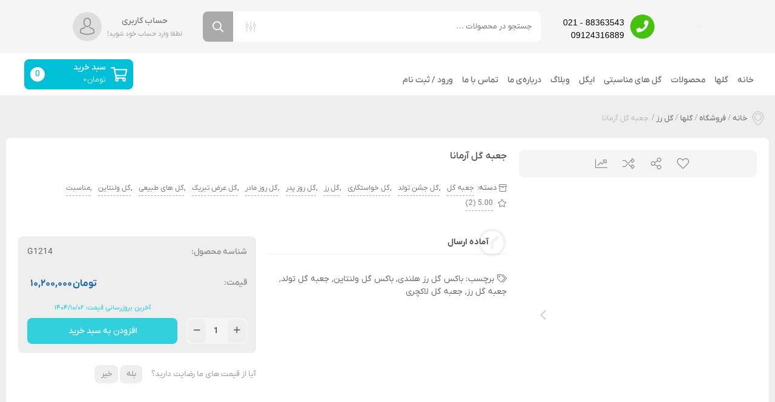

--- FILE ---
content_type: text/html; charset=UTF-8
request_url: https://e-gol.ir/shop/%DA%AF%D9%84-%D8%A2%D8%B1%D9%85%D8%A7%D9%86%D8%A7/
body_size: 53356
content:
<!DOCTYPE html>
<html dir="rtl" lang="fa-IR">
<head>
    <meta charset="UTF-8"><link data-optimized="2" rel="stylesheet" href="https://e-gol.ir/wp-content/litespeed/css/3328ef8807150464a5a8a4ff98c7c476.css?ver=5e100" />
    <meta name="viewport" content="width=device-width, initial-scale=1, maximum-scale=1, user-scalable=no">
    <meta name="web_author" content="AmnYar" />
	<meta name='robots' content='index, follow, max-image-preview:large, max-snippet:-1, max-video-preview:-1' />

	<!-- This site is optimized with the Yoast SEO plugin v15.9.2 - https://yoast.com/wordpress/plugins/seo/ -->
	<title>خرید آنلاین جعبه گل رز هلندی در تهران | خرید گل در گل فروشی آنلاین ایگل</title>
	<meta name="description" content="جعبه گل آرمانا با گل آرایی زیبا و خاص و رز های هلندی یک انتخاب خوب برای سوپرایز کردن عزیزانتان در جشن تولد،روز ولنتاین میباشد." />
	<link rel="canonical" href="https://e-gol.ir/shop/گل-آرمانا/" />
	<meta property="og:locale" content="fa_IR" />
	<meta property="og:type" content="article" />
	<meta property="og:title" content="خرید آنلاین جعبه گل رز هلندی در تهران | خرید گل در گل فروشی آنلاین ایگل" />
	<meta property="og:description" content="جعبه گل آرمانا با گل آرایی زیبا و خاص و رز های هلندی یک انتخاب خوب برای سوپرایز کردن عزیزانتان در جشن تولد،روز ولنتاین میباشد." />
	<meta property="og:url" content="https://e-gol.ir/shop/گل-آرمانا/" />
	<meta property="og:site_name" content="خرید گل در گل فروشی آنلاین ایگل" />
	<meta property="article:publisher" content="https://www.facebook.com/Egoliran/" />
	<meta property="article:modified_time" content="2025-12-23T15:58:54+00:00" />
	<meta property="og:image" content="https://e-gol.ir/wp-content/uploads/2019/08/1152-thickbox_default-gl-armana.jpg" />
	<meta property="og:image:width" content="800" />
	<meta property="og:image:height" content="800" />
	<meta name="twitter:card" content="summary_large_image" />
	<meta name="twitter:site" content="@egoliran" />
	<meta name="twitter:label1" content="زمان تقریبی برای خواندن">
	<meta name="twitter:data1" content="2 دقیقه">
	<script type="application/ld+json" class="yoast-schema-graph">{"@context":"https://schema.org","@graph":[{"@type":"Organization","@id":"https://e-gol.ir/#organization","name":"\u06af\u0644 \u0641\u0631\u0648\u0634\u06cc \u0622\u0646\u0644\u0627\u06cc\u0646 \u0627\u06cc\u06af\u0644","url":"https://e-gol.ir/","sameAs":["https://www.facebook.com/Egoliran/","https://www.instagram.com/egol.ir","https://www.youtube.com/channel/UC1hs_1EI7zjrBD8upcdnjAg","https://twitter.com/egoliran"],"logo":{"@type":"ImageObject","@id":"https://e-gol.ir/#logo","inLanguage":"fa-IR","url":"https://e-gol.ir/wp-content/uploads/2021/01/cropped-hlogo.png","width":512,"height":512,"caption":"\u06af\u0644 \u0641\u0631\u0648\u0634\u06cc \u0622\u0646\u0644\u0627\u06cc\u0646 \u0627\u06cc\u06af\u0644"},"image":{"@id":"https://e-gol.ir/#logo"}},{"@type":"WebSite","@id":"https://e-gol.ir/#website","url":"https://e-gol.ir/","name":"\u0627\u06cc\u06af\u0644 - \u06af\u0644\u0641\u0631\u0648\u0634\u06cc \u0622\u0646\u0644\u0627\u06cc\u0646","description":"\u062e\u0631\u06cc\u062f \u06af\u0644 \u0627\u06cc\u0646\u062a\u0631\u0646\u062a\u06cc \u0648 \u0633\u0641\u0627\u0631\u0634 \u0622\u0646\u0644\u0627\u06cc\u0646 \u06af\u0644 \u0648 \u0647\u062f\u06cc\u0647","publisher":{"@id":"https://e-gol.ir/#organization"},"potentialAction":[{"@type":"SearchAction","target":"https://e-gol.ir/?s={search_term_string}","query-input":"required name=search_term_string"}],"inLanguage":"fa-IR"},{"@type":"ImageObject","@id":"https://e-gol.ir/shop/%da%af%d9%84-%d8%a2%d8%b1%d9%85%d8%a7%d9%86%d8%a7/#primaryimage","inLanguage":"fa-IR","url":"https://e-gol.ir/wp-content/uploads/2019/08/1152-thickbox_default-gl-armana.jpg","width":800,"height":800,"caption":"\u06af\u0644 \u0622\u0631\u0645\u0627\u0646\u0627"},{"@type":"WebPage","@id":"https://e-gol.ir/shop/%da%af%d9%84-%d8%a2%d8%b1%d9%85%d8%a7%d9%86%d8%a7/#webpage","url":"https://e-gol.ir/shop/%da%af%d9%84-%d8%a2%d8%b1%d9%85%d8%a7%d9%86%d8%a7/","name":"\u062e\u0631\u06cc\u062f \u0622\u0646\u0644\u0627\u06cc\u0646 \u062c\u0639\u0628\u0647 \u06af\u0644 \u0631\u0632 \u0647\u0644\u0646\u062f\u06cc \u062f\u0631 \u062a\u0647\u0631\u0627\u0646 | \u062e\u0631\u06cc\u062f \u06af\u0644 \u062f\u0631 \u06af\u0644 \u0641\u0631\u0648\u0634\u06cc \u0622\u0646\u0644\u0627\u06cc\u0646 \u0627\u06cc\u06af\u0644","isPartOf":{"@id":"https://e-gol.ir/#website"},"primaryImageOfPage":{"@id":"https://e-gol.ir/shop/%da%af%d9%84-%d8%a2%d8%b1%d9%85%d8%a7%d9%86%d8%a7/#primaryimage"},"datePublished":"2019-08-11T11:44:51+00:00","dateModified":"2025-12-23T15:58:54+00:00","description":"\u062c\u0639\u0628\u0647 \u06af\u0644 \u0622\u0631\u0645\u0627\u0646\u0627 \u0628\u0627 \u06af\u0644 \u0622\u0631\u0627\u06cc\u06cc \u0632\u06cc\u0628\u0627 \u0648 \u062e\u0627\u0635 \u0648 \u0631\u0632 \u0647\u0627\u06cc \u0647\u0644\u0646\u062f\u06cc \u06cc\u06a9 \u0627\u0646\u062a\u062e\u0627\u0628 \u062e\u0648\u0628 \u0628\u0631\u0627\u06cc \u0633\u0648\u067e\u0631\u0627\u06cc\u0632 \u06a9\u0631\u062f\u0646 \u0639\u0632\u06cc\u0632\u0627\u0646\u062a\u0627\u0646 \u062f\u0631 \u062c\u0634\u0646 \u062a\u0648\u0644\u062f\u060c\u0631\u0648\u0632 \u0648\u0644\u0646\u062a\u0627\u06cc\u0646 \u0645\u06cc\u0628\u0627\u0634\u062f.","breadcrumb":{"@id":"https://e-gol.ir/shop/%da%af%d9%84-%d8%a2%d8%b1%d9%85%d8%a7%d9%86%d8%a7/#breadcrumb"},"inLanguage":"fa-IR","potentialAction":[{"@type":"ReadAction","target":["https://e-gol.ir/shop/%da%af%d9%84-%d8%a2%d8%b1%d9%85%d8%a7%d9%86%d8%a7/"]}]},{"@type":"BreadcrumbList","@id":"https://e-gol.ir/shop/%da%af%d9%84-%d8%a2%d8%b1%d9%85%d8%a7%d9%86%d8%a7/#breadcrumb","itemListElement":[{"@type":"ListItem","position":1,"item":{"@type":"WebPage","@id":"https://e-gol.ir/","url":"https://e-gol.ir/","name":"Home"}},{"@type":"ListItem","position":2,"item":{"@type":"WebPage","@id":"https://e-gol.ir/shop/","url":"https://e-gol.ir/shop/","name":"\u0641\u0631\u0648\u0634\u06af\u0627\u0647"}},{"@type":"ListItem","position":3,"item":{"@type":"WebPage","@id":"https://e-gol.ir/shop/%da%af%d9%84-%d8%a2%d8%b1%d9%85%d8%a7%d9%86%d8%a7/","url":"https://e-gol.ir/shop/%da%af%d9%84-%d8%a2%d8%b1%d9%85%d8%a7%d9%86%d8%a7/","name":"\u062c\u0639\u0628\u0647 \u06af\u0644 \u0622\u0631\u0645\u0627\u0646\u0627"}}]}]}</script>
	<!-- / Yoast SEO plugin. -->


<link rel="alternate" type="application/rss+xml" title="خرید گل در گل فروشی آنلاین ایگل &raquo; خوراک" href="https://e-gol.ir/feed/" />
<link rel="alternate" type="application/rss+xml" title="خرید گل در گل فروشی آنلاین ایگل &raquo; خوراک دیدگاه‌ها" href="https://e-gol.ir/comments/feed/" />
<link rel="alternate" type="application/rss+xml" title="خرید گل در گل فروشی آنلاین ایگل &raquo; جعبه گل آرمانا خوراک دیدگاه‌ها" href="https://e-gol.ir/shop/%da%af%d9%84-%d8%a2%d8%b1%d9%85%d8%a7%d9%86%d8%a7/feed/" />
<link rel="alternate" title="oEmbed (JSON)" type="application/json+oembed" href="https://e-gol.ir/wp-json/oembed/1.0/embed?url=https%3A%2F%2Fe-gol.ir%2Fshop%2F%25da%25af%25d9%2584-%25d8%25a2%25d8%25b1%25d9%2585%25d8%25a7%25d9%2586%25d8%25a7%2F" />
<link rel="alternate" title="oEmbed (XML)" type="text/xml+oembed" href="https://e-gol.ir/wp-json/oembed/1.0/embed?url=https%3A%2F%2Fe-gol.ir%2Fshop%2F%25da%25af%25d9%2584-%25d8%25a2%25d8%25b1%25d9%2585%25d8%25a7%25d9%2586%25d8%25a7%2F&#038;format=xml" />
<style id='wp-img-auto-sizes-contain-inline-css' type='text/css'>
img:is([sizes=auto i],[sizes^="auto," i]){contain-intrinsic-size:3000px 1500px}
/*# sourceURL=wp-img-auto-sizes-contain-inline-css */
</style>
<style id='wp-emoji-styles-inline-css' type='text/css'>

	img.wp-smiley, img.emoji {
		display: inline !important;
		border: none !important;
		box-shadow: none !important;
		height: 1em !important;
		width: 1em !important;
		margin: 0 0.07em !important;
		vertical-align: -0.1em !important;
		background: none !important;
		padding: 0 !important;
	}
/*# sourceURL=wp-emoji-styles-inline-css */
</style>
<style id='wp-block-library-inline-css' type='text/css'>
:root{--wp-block-synced-color:#7a00df;--wp-block-synced-color--rgb:122,0,223;--wp-bound-block-color:var(--wp-block-synced-color);--wp-editor-canvas-background:#ddd;--wp-admin-theme-color:#007cba;--wp-admin-theme-color--rgb:0,124,186;--wp-admin-theme-color-darker-10:#006ba1;--wp-admin-theme-color-darker-10--rgb:0,107,160.5;--wp-admin-theme-color-darker-20:#005a87;--wp-admin-theme-color-darker-20--rgb:0,90,135;--wp-admin-border-width-focus:2px}@media (min-resolution:192dpi){:root{--wp-admin-border-width-focus:1.5px}}.wp-element-button{cursor:pointer}:root .has-very-light-gray-background-color{background-color:#eee}:root .has-very-dark-gray-background-color{background-color:#313131}:root .has-very-light-gray-color{color:#eee}:root .has-very-dark-gray-color{color:#313131}:root .has-vivid-green-cyan-to-vivid-cyan-blue-gradient-background{background:linear-gradient(135deg,#00d084,#0693e3)}:root .has-purple-crush-gradient-background{background:linear-gradient(135deg,#34e2e4,#4721fb 50%,#ab1dfe)}:root .has-hazy-dawn-gradient-background{background:linear-gradient(135deg,#faaca8,#dad0ec)}:root .has-subdued-olive-gradient-background{background:linear-gradient(135deg,#fafae1,#67a671)}:root .has-atomic-cream-gradient-background{background:linear-gradient(135deg,#fdd79a,#004a59)}:root .has-nightshade-gradient-background{background:linear-gradient(135deg,#330968,#31cdcf)}:root .has-midnight-gradient-background{background:linear-gradient(135deg,#020381,#2874fc)}:root{--wp--preset--font-size--normal:16px;--wp--preset--font-size--huge:42px}.has-regular-font-size{font-size:1em}.has-larger-font-size{font-size:2.625em}.has-normal-font-size{font-size:var(--wp--preset--font-size--normal)}.has-huge-font-size{font-size:var(--wp--preset--font-size--huge)}.has-text-align-center{text-align:center}.has-text-align-left{text-align:left}.has-text-align-right{text-align:right}.has-fit-text{white-space:nowrap!important}#end-resizable-editor-section{display:none}.aligncenter{clear:both}.items-justified-left{justify-content:flex-start}.items-justified-center{justify-content:center}.items-justified-right{justify-content:flex-end}.items-justified-space-between{justify-content:space-between}.screen-reader-text{border:0;clip-path:inset(50%);height:1px;margin:-1px;overflow:hidden;padding:0;position:absolute;width:1px;word-wrap:normal!important}.screen-reader-text:focus{background-color:#ddd;clip-path:none;color:#444;display:block;font-size:1em;height:auto;left:5px;line-height:normal;padding:15px 23px 14px;text-decoration:none;top:5px;width:auto;z-index:100000}html :where(.has-border-color){border-style:solid}html :where([style*=border-top-color]){border-top-style:solid}html :where([style*=border-right-color]){border-right-style:solid}html :where([style*=border-bottom-color]){border-bottom-style:solid}html :where([style*=border-left-color]){border-left-style:solid}html :where([style*=border-width]){border-style:solid}html :where([style*=border-top-width]){border-top-style:solid}html :where([style*=border-right-width]){border-right-style:solid}html :where([style*=border-bottom-width]){border-bottom-style:solid}html :where([style*=border-left-width]){border-left-style:solid}html :where(img[class*=wp-image-]){height:auto;max-width:100%}:where(figure){margin:0 0 1em}html :where(.is-position-sticky){--wp-admin--admin-bar--position-offset:var(--wp-admin--admin-bar--height,0px)}@media screen and (max-width:600px){html :where(.is-position-sticky){--wp-admin--admin-bar--position-offset:0px}}

/*# sourceURL=wp-block-library-inline-css */
</style><style id='global-styles-inline-css' type='text/css'>
:root{--wp--preset--aspect-ratio--square: 1;--wp--preset--aspect-ratio--4-3: 4/3;--wp--preset--aspect-ratio--3-4: 3/4;--wp--preset--aspect-ratio--3-2: 3/2;--wp--preset--aspect-ratio--2-3: 2/3;--wp--preset--aspect-ratio--16-9: 16/9;--wp--preset--aspect-ratio--9-16: 9/16;--wp--preset--color--black: #000000;--wp--preset--color--cyan-bluish-gray: #abb8c3;--wp--preset--color--white: #ffffff;--wp--preset--color--pale-pink: #f78da7;--wp--preset--color--vivid-red: #cf2e2e;--wp--preset--color--luminous-vivid-orange: #ff6900;--wp--preset--color--luminous-vivid-amber: #fcb900;--wp--preset--color--light-green-cyan: #7bdcb5;--wp--preset--color--vivid-green-cyan: #00d084;--wp--preset--color--pale-cyan-blue: #8ed1fc;--wp--preset--color--vivid-cyan-blue: #0693e3;--wp--preset--color--vivid-purple: #9b51e0;--wp--preset--gradient--vivid-cyan-blue-to-vivid-purple: linear-gradient(135deg,rgb(6,147,227) 0%,rgb(155,81,224) 100%);--wp--preset--gradient--light-green-cyan-to-vivid-green-cyan: linear-gradient(135deg,rgb(122,220,180) 0%,rgb(0,208,130) 100%);--wp--preset--gradient--luminous-vivid-amber-to-luminous-vivid-orange: linear-gradient(135deg,rgb(252,185,0) 0%,rgb(255,105,0) 100%);--wp--preset--gradient--luminous-vivid-orange-to-vivid-red: linear-gradient(135deg,rgb(255,105,0) 0%,rgb(207,46,46) 100%);--wp--preset--gradient--very-light-gray-to-cyan-bluish-gray: linear-gradient(135deg,rgb(238,238,238) 0%,rgb(169,184,195) 100%);--wp--preset--gradient--cool-to-warm-spectrum: linear-gradient(135deg,rgb(74,234,220) 0%,rgb(151,120,209) 20%,rgb(207,42,186) 40%,rgb(238,44,130) 60%,rgb(251,105,98) 80%,rgb(254,248,76) 100%);--wp--preset--gradient--blush-light-purple: linear-gradient(135deg,rgb(255,206,236) 0%,rgb(152,150,240) 100%);--wp--preset--gradient--blush-bordeaux: linear-gradient(135deg,rgb(254,205,165) 0%,rgb(254,45,45) 50%,rgb(107,0,62) 100%);--wp--preset--gradient--luminous-dusk: linear-gradient(135deg,rgb(255,203,112) 0%,rgb(199,81,192) 50%,rgb(65,88,208) 100%);--wp--preset--gradient--pale-ocean: linear-gradient(135deg,rgb(255,245,203) 0%,rgb(182,227,212) 50%,rgb(51,167,181) 100%);--wp--preset--gradient--electric-grass: linear-gradient(135deg,rgb(202,248,128) 0%,rgb(113,206,126) 100%);--wp--preset--gradient--midnight: linear-gradient(135deg,rgb(2,3,129) 0%,rgb(40,116,252) 100%);--wp--preset--font-size--small: 13px;--wp--preset--font-size--medium: 20px;--wp--preset--font-size--large: 36px;--wp--preset--font-size--x-large: 42px;--wp--preset--spacing--20: 0.44rem;--wp--preset--spacing--30: 0.67rem;--wp--preset--spacing--40: 1rem;--wp--preset--spacing--50: 1.5rem;--wp--preset--spacing--60: 2.25rem;--wp--preset--spacing--70: 3.38rem;--wp--preset--spacing--80: 5.06rem;--wp--preset--shadow--natural: 6px 6px 9px rgba(0, 0, 0, 0.2);--wp--preset--shadow--deep: 12px 12px 50px rgba(0, 0, 0, 0.4);--wp--preset--shadow--sharp: 6px 6px 0px rgba(0, 0, 0, 0.2);--wp--preset--shadow--outlined: 6px 6px 0px -3px rgb(255, 255, 255), 6px 6px rgb(0, 0, 0);--wp--preset--shadow--crisp: 6px 6px 0px rgb(0, 0, 0);}:where(.is-layout-flex){gap: 0.5em;}:where(.is-layout-grid){gap: 0.5em;}body .is-layout-flex{display: flex;}.is-layout-flex{flex-wrap: wrap;align-items: center;}.is-layout-flex > :is(*, div){margin: 0;}body .is-layout-grid{display: grid;}.is-layout-grid > :is(*, div){margin: 0;}:where(.wp-block-columns.is-layout-flex){gap: 2em;}:where(.wp-block-columns.is-layout-grid){gap: 2em;}:where(.wp-block-post-template.is-layout-flex){gap: 1.25em;}:where(.wp-block-post-template.is-layout-grid){gap: 1.25em;}.has-black-color{color: var(--wp--preset--color--black) !important;}.has-cyan-bluish-gray-color{color: var(--wp--preset--color--cyan-bluish-gray) !important;}.has-white-color{color: var(--wp--preset--color--white) !important;}.has-pale-pink-color{color: var(--wp--preset--color--pale-pink) !important;}.has-vivid-red-color{color: var(--wp--preset--color--vivid-red) !important;}.has-luminous-vivid-orange-color{color: var(--wp--preset--color--luminous-vivid-orange) !important;}.has-luminous-vivid-amber-color{color: var(--wp--preset--color--luminous-vivid-amber) !important;}.has-light-green-cyan-color{color: var(--wp--preset--color--light-green-cyan) !important;}.has-vivid-green-cyan-color{color: var(--wp--preset--color--vivid-green-cyan) !important;}.has-pale-cyan-blue-color{color: var(--wp--preset--color--pale-cyan-blue) !important;}.has-vivid-cyan-blue-color{color: var(--wp--preset--color--vivid-cyan-blue) !important;}.has-vivid-purple-color{color: var(--wp--preset--color--vivid-purple) !important;}.has-black-background-color{background-color: var(--wp--preset--color--black) !important;}.has-cyan-bluish-gray-background-color{background-color: var(--wp--preset--color--cyan-bluish-gray) !important;}.has-white-background-color{background-color: var(--wp--preset--color--white) !important;}.has-pale-pink-background-color{background-color: var(--wp--preset--color--pale-pink) !important;}.has-vivid-red-background-color{background-color: var(--wp--preset--color--vivid-red) !important;}.has-luminous-vivid-orange-background-color{background-color: var(--wp--preset--color--luminous-vivid-orange) !important;}.has-luminous-vivid-amber-background-color{background-color: var(--wp--preset--color--luminous-vivid-amber) !important;}.has-light-green-cyan-background-color{background-color: var(--wp--preset--color--light-green-cyan) !important;}.has-vivid-green-cyan-background-color{background-color: var(--wp--preset--color--vivid-green-cyan) !important;}.has-pale-cyan-blue-background-color{background-color: var(--wp--preset--color--pale-cyan-blue) !important;}.has-vivid-cyan-blue-background-color{background-color: var(--wp--preset--color--vivid-cyan-blue) !important;}.has-vivid-purple-background-color{background-color: var(--wp--preset--color--vivid-purple) !important;}.has-black-border-color{border-color: var(--wp--preset--color--black) !important;}.has-cyan-bluish-gray-border-color{border-color: var(--wp--preset--color--cyan-bluish-gray) !important;}.has-white-border-color{border-color: var(--wp--preset--color--white) !important;}.has-pale-pink-border-color{border-color: var(--wp--preset--color--pale-pink) !important;}.has-vivid-red-border-color{border-color: var(--wp--preset--color--vivid-red) !important;}.has-luminous-vivid-orange-border-color{border-color: var(--wp--preset--color--luminous-vivid-orange) !important;}.has-luminous-vivid-amber-border-color{border-color: var(--wp--preset--color--luminous-vivid-amber) !important;}.has-light-green-cyan-border-color{border-color: var(--wp--preset--color--light-green-cyan) !important;}.has-vivid-green-cyan-border-color{border-color: var(--wp--preset--color--vivid-green-cyan) !important;}.has-pale-cyan-blue-border-color{border-color: var(--wp--preset--color--pale-cyan-blue) !important;}.has-vivid-cyan-blue-border-color{border-color: var(--wp--preset--color--vivid-cyan-blue) !important;}.has-vivid-purple-border-color{border-color: var(--wp--preset--color--vivid-purple) !important;}.has-vivid-cyan-blue-to-vivid-purple-gradient-background{background: var(--wp--preset--gradient--vivid-cyan-blue-to-vivid-purple) !important;}.has-light-green-cyan-to-vivid-green-cyan-gradient-background{background: var(--wp--preset--gradient--light-green-cyan-to-vivid-green-cyan) !important;}.has-luminous-vivid-amber-to-luminous-vivid-orange-gradient-background{background: var(--wp--preset--gradient--luminous-vivid-amber-to-luminous-vivid-orange) !important;}.has-luminous-vivid-orange-to-vivid-red-gradient-background{background: var(--wp--preset--gradient--luminous-vivid-orange-to-vivid-red) !important;}.has-very-light-gray-to-cyan-bluish-gray-gradient-background{background: var(--wp--preset--gradient--very-light-gray-to-cyan-bluish-gray) !important;}.has-cool-to-warm-spectrum-gradient-background{background: var(--wp--preset--gradient--cool-to-warm-spectrum) !important;}.has-blush-light-purple-gradient-background{background: var(--wp--preset--gradient--blush-light-purple) !important;}.has-blush-bordeaux-gradient-background{background: var(--wp--preset--gradient--blush-bordeaux) !important;}.has-luminous-dusk-gradient-background{background: var(--wp--preset--gradient--luminous-dusk) !important;}.has-pale-ocean-gradient-background{background: var(--wp--preset--gradient--pale-ocean) !important;}.has-electric-grass-gradient-background{background: var(--wp--preset--gradient--electric-grass) !important;}.has-midnight-gradient-background{background: var(--wp--preset--gradient--midnight) !important;}.has-small-font-size{font-size: var(--wp--preset--font-size--small) !important;}.has-medium-font-size{font-size: var(--wp--preset--font-size--medium) !important;}.has-large-font-size{font-size: var(--wp--preset--font-size--large) !important;}.has-x-large-font-size{font-size: var(--wp--preset--font-size--x-large) !important;}
/*# sourceURL=global-styles-inline-css */
</style>

<style id='classic-theme-styles-inline-css' type='text/css'>
/*! This file is auto-generated */
.wp-block-button__link{color:#fff;background-color:#32373c;border-radius:9999px;box-shadow:none;text-decoration:none;padding:calc(.667em + 2px) calc(1.333em + 2px);font-size:1.125em}.wp-block-file__button{background:#32373c;color:#fff;text-decoration:none}
/*# sourceURL=/wp-includes/css/classic-themes.min.css */
</style>


<style id='digits-style-inline-css' type='text/css'>

                #woocommerce-order-data .address p:nth-child(3) a,.woocommerce-customer-details--phone{
                    text-align:right;
                    }
/*# sourceURL=digits-style-inline-css */
</style>

<style id='woocommerce-inline-inline-css' type='text/css'>
.woocommerce form .form-row .required { visibility: visible; }
/*# sourceURL=woocommerce-inline-inline-css */
</style>

<style id='dashicons-inline-css' type='text/css'>
[data-font="Dashicons"]:before {font-family: 'Dashicons' !important;content: attr(data-icon) !important;speak: none !important;font-weight: normal !important;font-variant: normal !important;text-transform: none !important;line-height: 1 !important;font-style: normal !important;-webkit-font-smoothing: antialiased !important;-moz-osx-font-smoothing: grayscale !important;}
/*# sourceURL=dashicons-inline-css */
</style>
























<style id='font-awesome-inline-css' type='text/css'>
[data-font="FontAwesome"]:before {font-family: 'FontAwesome' !important;content: attr(data-icon) !important;speak: none !important;font-weight: normal !important;font-variant: normal !important;text-transform: none !important;line-height: 1 !important;font-style: normal !important;-webkit-font-smoothing: antialiased !important;-moz-osx-font-smoothing: grayscale !important;}
/*# sourceURL=font-awesome-inline-css */
</style>
















<script type="text/template" id="tmpl-variation-template">
	<div class="woocommerce-variation-description">{{{ data.variation.variation_description }}}</div>
	<div class="woocommerce-variation-price">{{{ data.variation.price_html }}}</div>
	<div class="woocommerce-variation-availability">{{{ data.variation.availability_html }}}</div>
</script>
<script type="text/template" id="tmpl-unavailable-variation-template">
	<p>با عرض پوزش، این كالا در دسترس نیست. لطفاً ترکیب دیگری را انتخاب کنید.</p>
</script>
<script type="text/javascript" src="https://e-gol.ir/wp-includes/js/jquery/jquery.min.js" id="jquery-core-js"></script>
<script data-optimized="1" type="text/javascript" src="https://e-gol.ir/wp-content/litespeed/js/87e18bfa0f634a48ee6729e0f05cb2b8.js?ver=cb2b8" id="jquery-blockui-js"></script>
<script data-optimized="1" type="text/javascript" id="wc-add-to-cart-js-extra">var wc_add_to_cart_params={"ajax_url":"/wp-admin/admin-ajax.php","wc_ajax_url":"/?wc-ajax=%%endpoint%%","i18n_view_cart":"\u0645\u0634\u0627\u0647\u062f\u0647 \u0633\u0628\u062f \u062e\u0631\u06cc\u062f","cart_url":"https://e-gol.ir/cart/","is_cart":"","cart_redirect_after_add":"yes"}</script>
<script data-optimized="1" type="text/javascript" src="https://e-gol.ir/wp-content/litespeed/js/01d6a13ac9471b1501a10b9f4501b2fc.js?ver=1b2fc" id="wc-add-to-cart-js"></script>
<script data-optimized="1" type="text/javascript" src="https://e-gol.ir/wp-content/litespeed/js/9613e5a6092451014080a130ff466da0.js?ver=66da0" id="vc_woocommerce-add-to-cart-js-js"></script>
<script data-optimized="1" type="text/javascript" src="https://e-gol.ir/wp-content/litespeed/js/ff3cab13f19601ffbba7116576543235.js?ver=43235" id="script-ns_elementor_fixes-js"></script>
<link rel="https://api.w.org/" href="https://e-gol.ir/wp-json/" /><link rel="alternate" title="JSON" type="application/json" href="https://e-gol.ir/wp-json/wp/v2/product/2072" /><link rel="EditURI" type="application/rsd+xml" title="RSD" href="https://e-gol.ir/xmlrpc.php?rsd" />
<meta name="generator" content="WordPress 6.9" />
<meta name="generator" content="WooCommerce 5.0.0" />
<link rel='shortlink' href='https://e-gol.ir/?p=2072' />
<!-- site-navigation-element Schema optimized by Schema Pro --><script type="application/ld+json">{"@context":"https:\/\/schema.org","@graph":[{"@context":"https:\/\/schema.org","@type":"SiteNavigationElement","id":"site-navigation","name":"\u062e\u0627\u0646\u0647","url":"https:\/\/e-gol.ir\/"},{"@context":"https:\/\/schema.org","@type":"SiteNavigationElement","id":"site-navigation","name":"\u06af\u0644\u0647\u0627","url":"https:\/\/e-gol.ir\/product-category\/%da%af%d9%84%d9%87%d8%a7\/"},{"@context":"https:\/\/schema.org","@type":"SiteNavigationElement","id":"site-navigation","name":"\u06af\u0644 \u0622\u0646\u062a\u0648\u0631\u06cc\u0648\u0645","url":"https:\/\/e-gol.ir\/product-category\/%da%af%d9%84%d9%87%d8%a7\/%da%af%d9%84-%d8%a2%d9%86%d8%aa%d9%88%d8%b1%db%8c%d9%88%d9%85\/"},{"@context":"https:\/\/schema.org","@type":"SiteNavigationElement","id":"site-navigation","name":"\u06af\u0644 \u0622\u0641\u062a\u0627\u0628\u06af\u0631\u062f\u0627\u0646","url":"https:\/\/e-gol.ir\/product-category\/%da%af%d9%84%d9%87%d8%a7\/%da%af%d9%84-%d8%a2%d9%81%d8%aa%d8%a7%d8%a8%da%af%d8%b1%d8%af%d8%a7%d9%86\/"},{"@context":"https:\/\/schema.org","@type":"SiteNavigationElement","id":"site-navigation","name":"\u06af\u0644 \u0631\u0632","url":"https:\/\/e-gol.ir\/product-category\/%da%af%d9%84%d9%87%d8%a7\/%da%af%d9%84-%d8%b1%d8%b2\/"},{"@context":"https:\/\/schema.org","@type":"SiteNavigationElement","id":"site-navigation","name":"\u06af\u0644 \u0627\u0631\u06a9\u06cc\u062f\u0647","url":"https:\/\/e-gol.ir\/product-category\/%da%af%d9%84%d9%87%d8%a7\/%da%af%d9%84-%d8%a7%d8%b1%da%a9%db%8c%d8%af%d9%87\/"},{"@context":"https:\/\/schema.org","@type":"SiteNavigationElement","id":"site-navigation","name":"\u06af\u0644 \u0644\u06cc\u0644\u06cc\u0648\u0645","url":"https:\/\/e-gol.ir\/product-category\/%da%af%d9%84%d9%87%d8%a7\/%da%af%d9%84-%d9%84%db%8c%d9%84%db%8c%d9%88%d9%85\/"},{"@context":"https:\/\/schema.org","@type":"SiteNavigationElement","id":"site-navigation","name":"\u0645\u062d\u0635\u0648\u0644\u0627\u062a","url":"\/shop\/?orderby=date&#038;stock=instock"},{"@context":"https:\/\/schema.org","@type":"SiteNavigationElement","id":"site-navigation","name":"\u062e\u0631\u06cc\u062f \u062f\u0633\u062a\u0647 \u06af\u0644","url":"https:\/\/e-gol.ir\/product-category\/%da%af%d9%84-%d9%87%d8%a7%db%8c-%d8%b7%d8%a8%db%8c%d8%b9%db%8c\/%d8%af%d8%b3%d8%aa%d9%87-%da%af%d9%84\/"},{"@context":"https:\/\/schema.org","@type":"SiteNavigationElement","id":"site-navigation","name":"\u0633\u0628\u062f \u06af\u0644","url":"https:\/\/e-gol.ir\/product-category\/%da%af%d9%84-%d9%87%d8%a7%db%8c-%d8%b7%d8%a8%db%8c%d8%b9%db%8c\/%d8%b3%d8%a8%d8%af-%da%af%d9%84\/"},{"@context":"https:\/\/schema.org","@type":"SiteNavigationElement","id":"site-navigation","name":"\u062c\u0639\u0628\u0647 \u06af\u0644","url":"https:\/\/e-gol.ir\/product-category\/%da%af%d9%84-%d9%87%d8%a7%db%8c-%d8%b7%d8%a8%db%8c%d8%b9%db%8c\/%d8%ac%d8%b9%d8%a8%d9%87-%da%af%d9%84\/"},{"@context":"https:\/\/schema.org","@type":"SiteNavigationElement","id":"site-navigation","name":"\u062c\u0627\u0645 \u06af\u0644","url":"https:\/\/e-gol.ir\/product-category\/%da%af%d9%84-%d9%87%d8%a7%db%8c-%d8%b7%d8%a8%db%8c%d8%b9%db%8c\/%d8%ac%d8%a7%d9%85-%da%af%d9%84\/"},{"@context":"https:\/\/schema.org","@type":"SiteNavigationElement","id":"site-navigation","name":"\u062a\u0627\u062c \u06af\u0644","url":"https:\/\/e-gol.ir\/product-category\/%da%af%d9%84-%d9%87%d8%a7%db%8c-%d8%b7%d8%a8%db%8c%d8%b9%db%8c\/%d8%aa%d8%a7%d8%ac-%da%af%d9%84\/"},{"@context":"https:\/\/schema.org","@type":"SiteNavigationElement","id":"site-navigation","name":"\u067e\u0627\u06cc\u0647 \u06af\u0644 \u0628\u0632\u0631\u06af","url":"https:\/\/e-gol.ir\/product-category\/%da%af%d9%84-%d9%87%d8%a7%db%8c-%d8%b7%d8%a8%db%8c%d8%b9%db%8c\/%d9%be%d8%a7%db%8c%d9%87-%da%af%d9%84-%d8%a8%d8%b2%d8%b1%da%af\/"},{"@context":"https:\/\/schema.org","@type":"SiteNavigationElement","id":"site-navigation","name":"\u06af\u0644 \u0647\u0627\u06cc \u0622\u067e\u0627\u0631\u062a\u0645\u0627\u0646\u06cc","url":"https:\/\/e-gol.ir\/product-category\/%da%af%d9%84-%d9%87%d8%a7%db%8c-%d8%a2%d9%be%d8%a7%d8%b1%d8%aa%d9%85%d8%a7%d9%86%db%8c\/"},{"@context":"https:\/\/schema.org","@type":"SiteNavigationElement","id":"site-navigation","name":"\u062a\u0631\u0627\u0631\u06cc\u0648\u0645","url":"https:\/\/e-gol.ir\/product-category\/%da%af%d9%84-%d9%87%d8%a7%db%8c-%d8%b7%d8%a8%db%8c%d8%b9%db%8c\/%d8%aa%d8%b1%d8%a7%d8%b1%db%8c%d9%88%d9%85\/"},{"@context":"https:\/\/schema.org","@type":"SiteNavigationElement","id":"site-navigation","name":"\u0628\u0646 \u0633\u0627\u06cc","url":"https:\/\/e-gol.ir\/product-category\/%da%af%d9%84-%d9%87%d8%a7%db%8c-%d8%a2%d9%be%d8%a7%d8%b1%d8%aa%d9%85%d8%a7%d9%86%db%8c\/%d8%a8%d9%86-%d8%b3%d8%a7%db%8c\/"},{"@context":"https:\/\/schema.org","@type":"SiteNavigationElement","id":"site-navigation","name":"\u062f\u0633\u062a\u0647 \u06af\u0644 \u0639\u0631\u0648\u0633","url":"https:\/\/e-gol.ir\/product-category\/%da%af%d9%84-%d9%87%d8%a7%db%8c-%d8%b7%d8%a8%db%8c%d8%b9%db%8c\/%d8%af%d8%b3%d8%aa%d9%87-%da%af%d9%84-%d8%b9%d8%b1%d9%88%d8%b3\/"},{"@context":"https:\/\/schema.org","@type":"SiteNavigationElement","id":"site-navigation","name":"\u0631\u0632 \u062c\u0627\u0648\u062f\u0627\u0646","url":"https:\/\/e-gol.ir\/product-category\/%da%af%d9%84-%d9%87%d8%a7%db%8c-%d8%b7%d8%a8%db%8c%d8%b9%db%8c\/%d8%b1%d8%b2-%d8%ac%d8%a7%d9%88%d8%af%d8%a7%d9%86\/"},{"@context":"https:\/\/schema.org","@type":"SiteNavigationElement","id":"site-navigation","name":"\u06af\u0644 \u062a\u0631\u062d\u06cc\u0645","url":"https:\/\/e-gol.ir\/product-category\/%da%af%d9%84-%d9%87%d8%a7%db%8c-%d8%b7%d8%a8%db%8c%d8%b9%db%8c\/%da%af%d9%84-%d8%aa%d8%b1%d8%ad%db%8c%d9%85\/"},{"@context":"https:\/\/schema.org","@type":"SiteNavigationElement","id":"site-navigation","name":"\u06af\u0644 \u0647\u0627\u06cc \u0645\u0646\u0627\u0633\u0628\u062a\u06cc","url":"\/product-category\/home\/%d9%85%d9%86%d8%a7%d8%b3%d8%a8%d8%aa\/?orderby=date&#038;stock=instock"},{"@context":"https:\/\/schema.org","@type":"SiteNavigationElement","id":"site-navigation","name":"\u06af\u0644 \u062c\u0634\u0646 \u062a\u0648\u0644\u062f","url":"https:\/\/e-gol.ir\/product-category\/%d9%85%d9%86%d8%a7%d8%b3%d8%a8%d8%aa\/%da%af%d9%84-%d8%ac%d8%b4%d9%86-%d8%aa%d9%88%d9%84%d8%af\/"},{"@context":"https:\/\/schema.org","@type":"SiteNavigationElement","id":"site-navigation","name":"\u06af\u0644 \u0633\u0627\u0644\u06af\u0631\u062f \u0627\u0632\u062f\u0648\u0627\u062c","url":"https:\/\/e-gol.ir\/product-category\/%d9%85%d9%86%d8%a7%d8%b3%d8%a8%d8%aa\/%da%af%d9%84-%d8%b3%d8%a7%d9%84%da%af%d8%b1%d8%af-%d8%a7%d8%b2%d8%af%d9%88%d8%a7%d8%ac\/"},{"@context":"https:\/\/schema.org","@type":"SiteNavigationElement","id":"site-navigation","name":"\u06af\u0644 \u062e\u0648\u0627\u0633\u062a\u06af\u0627\u0631\u06cc","url":"https:\/\/e-gol.ir\/product-category\/%d9%85%d9%86%d8%a7%d8%b3%d8%a8%d8%aa\/%da%af%d9%84-%d8%ae%d9%88%d8%a7%d8%b3%d8%aa%da%af%d8%a7%d8%b1%db%8c\/"},{"@context":"https:\/\/schema.org","@type":"SiteNavigationElement","id":"site-navigation","name":"\u06af\u0644 \u0631\u0648\u0632 \u067e\u062f\u0631","url":"https:\/\/e-gol.ir\/product-category\/%d9%85%d9%86%d8%a7%d8%b3%d8%a8%d8%aa\/%da%af%d9%84-%d8%b1%d9%88%d8%b2-%d9%be%d8%af%d8%b1\/"},{"@context":"https:\/\/schema.org","@type":"SiteNavigationElement","id":"site-navigation","name":"\u06af\u0644 \u0631\u0648\u0632 \u0645\u0627\u062f\u0631","url":"https:\/\/e-gol.ir\/product-category\/%d9%85%d9%86%d8%a7%d8%b3%d8%a8%d8%aa\/%da%af%d9%84-%d8%b1%d9%88%d8%b2-%d9%85%d8%a7%d8%af%d8%b1\/"},{"@context":"https:\/\/schema.org","@type":"SiteNavigationElement","id":"site-navigation","name":"\u06af\u0644 \u0639\u0631\u0636 \u062a\u0628\u0631\u06cc\u06a9","url":"https:\/\/e-gol.ir\/product-category\/%d9%85%d9%86%d8%a7%d8%b3%d8%a8%d8%aa\/%da%af%d9%84-%d8%b9%d8%b1%d8%b6-%d8%aa%d8%a8%d8%b1%db%8c%da%a9\/"},{"@context":"https:\/\/schema.org","@type":"SiteNavigationElement","id":"site-navigation","name":"\u06af\u0644 \u0639\u0631\u0636 \u062a\u0633\u0644\u06cc\u062a","url":"https:\/\/e-gol.ir\/product-category\/%d9%85%d9%86%d8%a7%d8%b3%d8%a8%d8%aa\/%da%af%d9%84-%d8%b9%d8%b1%d8%b6-%d8%aa%d8%b3%d9%84%db%8c%d8%aa\/"},{"@context":"https:\/\/schema.org","@type":"SiteNavigationElement","id":"site-navigation","name":"\u0634\u0628 \u06cc\u0644\u062f\u0627","url":"https:\/\/e-gol.ir\/product-category\/%d9%85%d9%86%d8%a7%d8%b3%d8%a8%d8%aa\/%d8%b4%d8%a8-%db%8c%d9%84%d8%af%d8%a7\/"},{"@context":"https:\/\/schema.org","@type":"SiteNavigationElement","id":"site-navigation","name":"\u06af\u0644 \u0648\u0644\u0646\u062a\u0627\u06cc\u0646","url":"https:\/\/e-gol.ir\/product-category\/%d9%85%d9%86%d8%a7%d8%b3%d8%a8%d8%aa\/%da%af%d9%84-%d9%88%d9%84%d9%86%d8%aa%d8%a7%db%8c%d9%86\/"},{"@context":"https:\/\/schema.org","@type":"SiteNavigationElement","id":"site-navigation","name":"\u0627\u06cc\u06af\u0644","url":"https:\/\/e-gol.ir\/product-category\/%d8%a7%db%8c%da%af%d9%84\/"},{"@context":"https:\/\/schema.org","@type":"SiteNavigationElement","id":"site-navigation","name":"\u06af\u0644 \u0641\u0631\u0648\u0634\u06cc \u062f\u0631 \u0634\u0647\u0631\u06a9 \u063a\u0631\u0628","url":"https:\/\/e-gol.ir\/product-category\/%d8%a7%db%8c%da%af%d9%84\/%da%af%d9%84-%d9%81%d8%b1%d9%88%d8%b4%db%8c-%d8%af%d8%b1-%d8%b4%d9%87%d8%b1%da%a9-%d8%ba%d8%b1%d8%a8\/"},{"@context":"https:\/\/schema.org","@type":"SiteNavigationElement","id":"site-navigation","name":"\u0627\u0631\u0633\u0627\u0644 \u06af\u0644 \u062f\u0631 \u0634\u0647\u0631\u06a9 \u063a\u0631\u0628","url":"https:\/\/e-gol.ir\/product-category\/%d8%a7%db%8c%da%af%d9%84\/%d8%a7%d8%b1%d8%b3%d8%a7%d9%84-%da%af%d9%84-%d8%af%d8%b1-%d8%b4%d9%87%d8%b1%da%a9-%d8%ba%d8%b1%d8%a8\/"},{"@context":"https:\/\/schema.org","@type":"SiteNavigationElement","id":"site-navigation","name":"\u0648\u0628\u0644\u0627\u06af","url":"https:\/\/e-gol.ir\/blog\/"},{"@context":"https:\/\/schema.org","@type":"SiteNavigationElement","id":"site-navigation","name":"\u062f\u0631\u0628\u0627\u0631\u0647\u200c\u06cc \u0645\u0627","url":"https:\/\/e-gol.ir\/%d8%af%d8%b1%d8%a8%d8%a7%d8%b1%d9%87-%d9%85%d8%a7\/"},{"@context":"https:\/\/schema.org","@type":"SiteNavigationElement","id":"site-navigation","name":"\u062a\u0645\u0627\u0633 \u0628\u0627 \u0645\u0627","url":"https:\/\/e-gol.ir\/%d8%aa%d9%85%d8%a7%d8%b3-%d8%a8%d8%a7-%d9%85%d8%a7\/"},{"@context":"https:\/\/schema.org","@type":"SiteNavigationElement","id":"site-navigation","name":"\u0648\u0631\u0648\u062f \/ \u062b\u0628\u062a \u0646\u0627\u0645","url":"https:\/\/e-gol.ir\/my-account\/?login"}]}</script><!-- / site-navigation-element Schema optimized by Schema Pro --><!-- breadcrumb Schema optimized by Schema Pro --><script type="application/ld+json">{"@context":"https:\/\/schema.org","@type":"BreadcrumbList","itemListElement":[{"@type":"ListItem","position":1,"item":{"@id":"https:\/\/e-gol.ir\/","name":"\u062e\u0627\u0646\u0647"}},{"@type":"ListItem","position":2,"item":{"@id":"https:\/\/e-gol.ir\/shop\/","name":"\u0645\u062d\u0635\u0648\u0644\u0627\u062a"}},{"@type":"ListItem","position":3,"item":{"@id":"https:\/\/e-gol.ir\/shop\/%da%af%d9%84-%d8%a2%d8%b1%d9%85%d8%a7%d9%86%d8%a7\/","name":"\u062c\u0639\u0628\u0647 \u06af\u0644 \u0622\u0631\u0645\u0627\u0646\u0627"}}]}</script><!-- / breadcrumb Schema optimized by Schema Pro --><meta name="theme-color" content="#32d0dc"/><style>body{background-color: #eeeeee;}.woocommerce-tabs.wc-tabs-wrapper ul.wc-tabs.wc-tabs-style-4 li::before, .woocommerce-tabs.wc-tabs-wrapper ul.wc-tabs.wc-tabs-style-4 li::after,.woocommerce-tabs.wc-tabs-wrapper ul.wc-tabs.wc-tabs-style-4 a::before, .woocommerce-tabs.wc-tabs-wrapper ul.wc-tabs.wc-tabs-style-4 a::after{background-color: #eeeeee;}html, body, .flip-clock-a *, .tooltip, #orders_statistics_chart_container, #orders_statistics_chart_container *{font-family: IRANYekan, IRANSans_Fa;}.content-widget article.item figure, article.product figure.thumb, article.w-p-item figure{background-image: none;}.entry-content .h1,.entry-content h1 { font-size:2.5rem}.entry-content .h2,.entry-content h2 { font-size:2rem}.entry-content .h3,.entry-content h3 { font-size:1.75rem}.entry-content .h4,.entry-content h4 { font-size:1.5rem}.entry-content .h5,.entry-content h5 { font-size:1.25rem}.entry-content .h6,.entry-content h6 { font-size:1rem}/* ------------------------- Normal ------------------------- */.content-widget.slider-2.style-2 .product-info .feature-daels-price .sale-price, .ns-add-to-cart-inner .price-update, article.product div.title a:hover, .woocommerce-account:not(.logged-in) article.post-item .negarshop-userlogin .nav-pills .nav-item .active, .woocommerce-account:not(.logged-in) article.post-item .negarshop-userlogin .woocommerce-LostPassword a, .ns-checkbox input[type="radio"]:checked + label::before, section.blog-home article.post-item.post .content a, a:hover, .header-account .account-box:hover .title, .header-main-nav .header-main-menu > ul > li.loaded:hover>a, section.widget ul li a:hover, .content-widget.slider-2.style-2 .product-info .footer-sec .finished, .content-widget.slider-2.style-2 .product-info .static-title span, article.w-p-item .info > .price span span, article.w-p-item .info > .price span.amount, section.blog-home article.post-item .title .title-tag:hover, .woocommerce nav.woocommerce-MyAccount-navigation ul li.is-active a, .woocommerce-tabs.wc-tabs-wrapper ul.wc-tabs li.active a, .woocommerce.single-product .sale-timer .right .title span, .offer-moments .owl-item .price ins, .offer-moments .owl-item .price span.amount, .page-template-amazing-offer article.product .price ins, .ns-checkbox input[type="checkbox"]:checked+label::before, .content-widget.products-carousel.tabs ul.tabs li.active a, .product .product-sales-count i, .cb-comment-tabs .cb-tabs .active, .woocommerce nav.woocommerce-MyAccount-navigation ul li.is-active a{color: #32d0dc;}.cart-header-steps .step-item .icon, .product-add-to-cart-sticky .add-product, .negarshop-countdown .countdown-section:last-of-type::before, .select_option.select_option_colorpicker.selected,.select_option.select_option_label.selected, .header-search.style-5.darken-color-mode .search-box .action-btns .action-btn.search-submit:hover, .content-widget.slider.product-archive .wg-title, .lg-actions .lg-next:hover, .lg-actions .lg-prev:hover,.lg-outer .lg-toogle-thumb:hover, .lg-outer.lg-dropdown-active #lg-share,.lg-toolbar .lg-icon:hover, .lg-progress-bar .lg-progress, .dokan-progress>.dokan-progress-bar, #negarshop-to-top>span, .header-search .search-box .action-btns .action-btn.search-submit::after, .select2-container--default .select2-results__option--highlighted[aria-selected], .header-account .account-box:hover .icon, .header-main-nav .header-main-menu > ul > li.loaded:hover>a::after, .btn-negar, .content-widget.slider-2.style-2 .carousel-indicators li.active, .btn-primary, .btn-primary:hover, .btn-primary:not(:disabled):not(.disabled).active, .btn-primary:not(:disabled):not(.disabled):active, .show > .btn-primary.dropdown-toggle, .btn-primary.disabled, .btn-primary:disabled , .navigation.pagination .nav-links a:hover, .woocommerce-message a:active, .woocommerce .onsale, header.section-header a.archive, .woocommerce.single-product .sale-timer .left .discount span, .woocommerce-pagination ul li a:hover , .ui-slider .ui-slider-range, .switch input:checked + .slider, .woocommerce .quantity.custom-num span:hover, .content-widget.slider-2.style-2 .carousel-inner .carousel-item .discount-percent, .sidebar .woocommerce-product-search button, .product-single-ribbons .ribbons>div>span, .content-widget.products-carousel.tabs ul.tabs li a::after, .cb-nouislider .noUi-connect, .comment-users-reviews .progress .progress-bar, .cb-comment-tabs .cb-tabs a::after, .ns-table tbody td.actions a.dislike_product:hover, .ns-store-header .nav-pills .nav-item a.active, .ns-store-avatar header.store-avatar-header{background-color: #32d0dc;}.content-widget.slider.product-archive .wg-title, .lg-outer .lg-thumb-item.active, .lg-outer .lg-thumb-item:hover,.btn-primary, .btn-primary:hover, .btn-primary:not(:disabled):not(.disabled).active, .btn-primary:not(:disabled):not(.disabled):active, .show > .btn-primary.dropdown-toggle, .btn-primary.disabled, .btn-primary:disabled, .ui-slider span, .ns-store-avatar header.store-avatar-header .avatar{border-color: #32d0dc;}.spinner, nav#main-menu li.loading>a::after{border-top-color: #32d0dc;}.content-widget.slider-2.style-2 .carousel-indicators li::before{border-right-color: #32d0dc;}.content-widget.slider.product-archive .slide-details .prd-price, .woocommerce-variation-price, .woocommerce p.price > span, .woocommerce p.price ins,.table-cell .woocommerce-Price-amount,#order_review span.amount{color: #1a68ac;}/* ------------------------- Importants ------------------------- */.woocommerce .product .product_meta > span a:hover, .woocommerce .product .product_meta > span span:hover, .product-section .sale-timer-box, .btn-transparent, .dokan-dashboard .dokan-dash-sidebar ul.dokan-dashboard-menu li.active a{color: #32d0dc !important;}.dokan-btn-theme, .wooscp-area .wooscp-inner .wooscp-bar .wooscp-bar-btn{background-color: #32d0dc !important;}.woocommerce .product .product_meta > span a:hover, .woocommerce .product .product_meta > span span:hover, .dokan-btn-theme{border-color: #32d0dc !important;}.cls-3{fill: #32d0dc;}.negarshop-countdown .countdown-section:last-of-type{background: rgba(50,208,220,0.2);color: #32d0dc;}/* ------------------------- Customs ------------------------- */.woo-variation-swatches-stylesheet-enabled .variable-items-wrapper .variable-item:not(.radio-variable-item).selected, .woo-variation-swatches-stylesheet-enabled .variable-items-wrapper .variable-item:not(.radio-variable-item).selected:hover {box-shadow: 0 0 0 2px #32d0dc !important;}.content-widget.products-carousel.tabs.tabs-count-1.style-2 ul.tabs::after, .woocommerce-tabs.wc-tabs-wrapper ul.wc-tabs-style-2 li.active i::after, .woocommerce-tabs.wc-tabs-wrapper ul.wc-tabs-style-2 li.active i, .dokan-dashboard .dokan-dash-sidebar ul.dokan-dashboard-menu li.active a, .woocommerce nav.woocommerce-MyAccount-navigation ul li.is-active a{background-color: rgba(50,208,220,0.1) !important;}.woocommerce-tabs.wc-tabs-wrapper ul.wc-tabs.wc-tabs-style-3 li.active{box-shadow: #32d0dc 0 -3px 0 inset;}/*-------------basket----------------*/.header-cart-basket .cart-basket-box::before, .header-cart-basket.style-2 .cart-basket-box{background-color: rgba(255,0,68,0.46);}.header-cart-basket .cart-basket-box, .header-cart-basket.style-2 .cart-basket-box{color: #00c7dd;}.header-cart-basket .cart-basket-box > span.count, .header-cart-basket.style-2 .cart-basket-box > span.count{background-color: #3000e0;color: #f7f7f7;}.header-cart-basket > .widget.widget_shopping_cart ul li a.remove:hover{background-color: #20af00;}.header-cart-basket > .widget.widget_shopping_cart p.total{color: #20af00;background-color: rgba(32,175,0,0.1);}.header-cart-basket > .widget.widget_shopping_cart .buttons .button:hover{color: #20af00;}.header-cart-basket > .widget.widget_shopping_cart .buttons a.checkout:hover{background-color: #20af00;}.woocommerce-tabs.wc-tabs-wrapper ul.wc-tabs.wc-tabs-style-3, .product-section.product-additional-items .additional-factor, .product-single-ribbons .ribbons > div > span, #comment-attachments, .comment-attachments li, .question-pagination .page-numbers, .negarshop-card, .leaflet-bar, .woocommerce-checkout .leaflet-container, .cart-header-steps .step-item .icon, .order-delivery-times li label, article.product figure.thumb, .negarshop-countdown .countdown-section:last-of-type::before, .negarshop-countdown .countdown-section, #negarshopAlertBox, #negarshopAlertBox #closeBtn, .product-alerts .alert-item, .select_option, .select_option *, .product-single-actions, .cb-chips ul.chip-items li, .select2-container--default .select2-selection--single, .header-search.style-5.darken-color-mode .search-box .action-btns .action-btn.search-submit, ul.dokan-account-migration-lists li, .product-summary-left, .header-main-menu.vertical-menu ul.main-menu > li:hover, article.w-p-item, article.w-p-item figure, .img-banner-wg, .btn, .form-control, .form-control-sm, .input-group-sm > .form-control, .input-group-sm > .input-group-append > .btn, .input-group-sm > .input-group-append > .input-group-text, .input-group-sm > .input-group-prepend > .btn, .input-group-sm > .input-group-prepend > .input-group-text,#negarshop-to-top > span i,section.widget:not(.widget_media_image), .dokan-widget-area aside.widget:not(.widget_media_image),.content-widget:not(.transparent),.woocommerce.single-product div.product > .product-section, nav.woocommerce-breadcrumb, .woocommerce.single-product div.product .woocommerce-tabs.wc-tabs-wrapper .woocommerce-Tabs-panel, .dokan-other-vendor-camparison,.woocommerce .title-bg,.product-single-actions li a,.woocommerce .quantity.custom-num input.input-text,.woocommerce .quantity.custom-num span,.table-gray,.comment-form-header .comment-notes,.cb-nouislider .noUi-connects,input[type="submit"]:not(.browser-default), input[type="button"]:not(.browser-default), input[type="reset"]:not(.browser-default), .btn, .dokan-btn,article.product,.colored-dots .dot-item,.woocommerce.single-product div.product .product-section.single-style-2-gallery .owl-carousel.wc-product-carousel .owl-item .car-dtag,.owl-carousel.wc-product-carousel .owl-nav button,.owl-carousel.wc-product-carousel-thumbs .owl-item,.account-box .account-links,.account-box .account-links > li a,.header-main-nav .header-main-menu li > ul,.is-mega-menu-con.is-product-mega-menu .tabs a.item-hover,figure.optimized-1-1,.is-mega-menu-con.is-product-mega-menu .owl-carousel .owl-nav button,.content-widget.slider.product-archive figure.thumb,.content-widget.slider .carousel .carousel-indicators li,ul li.wc-layered-nav-rating a,.switch .slider,.switch .slider::before,.woocommerce-products-header,.price_slider_amount button.button,.modal-content, #cbQVModalCarousel .carousel-item,.woocommerce-pagination ul li a, .woocommerce-pagination ul li span,.tile-posts article.blog-item,section.blog-home article.post-item,section.blog-home article.post-item figure.post-thumb,section.blog-home article.post-item .entry-video .inner,.navigation.pagination .nav-links > *,.content-widget.blog-posts article.blog-item figure.thumbnail,.content-widget.blog-posts article.blog-item time,.content-widget.blog-posts article.blog-item,.content-widget.blog-posts .owl-dots button,section.blog-home .post-wg,section.blog-home .post-wg ol.comment-list article.comment-body,section.blog-home article.post-item .tags a,blockquote,nav.top-bar li > ul ,.header-search .search-box .search-result,.product-section .sale-timer-box, .product-section .sale-timer-box .counter-sec,.product-section .sale-timer-box .title .badge,.header-cart-basket.style-2 .cart-basket-box,.header-cart-basket > .widget.widget_shopping_cart .buttons a.checkout,.dokan-dashboard .dokan-dash-sidebar ul.dokan-dashboard-menu li a,.dokan-dashboard .dokan-dash-sidebar ul.dokan-dashboard-menu li,.woocommerce nav.woocommerce-MyAccount-navigation ul li a,.woocommerce-message, .woocommerce-error,.woocommerce-message a, .woocommerce-page.woocommerce-cart table.shop_table td.product-remove a.remove, .cart-collaterals .cart_totals,ul#shipping_method li label,.list-group,ul.woocommerce-order-overview, .header-cart-basket > .widget.widget_shopping_cart > .widget_shopping_cart_content,.header-cart-basket > .widget.widget_shopping_cart,footer.site-footer .about-site,ul.product-categories li.open .children,.wooscp-area .wooscp-inner .wooscp-bar .wooscp-bar-btn,.woocommerce-tabs.wc-tabs-wrapper > div.woocommerce-Tabs-panel .product-seller .store-avatar img,.ns-table tbody td.actions a.dislike_product,.is-mega-menu-con.is-product-mega-menu li.contents,footer.site-footer .support-times,li.recentcomments,section.widget.widget_media_image img,.header-main-menu.vertical-menu ul.main-menu,.prm-brands-list__item,.prm-brands-list__item .prm-brands-list__title,.content-widget.slider .carousel,.content-widget.title-widget span.icon,.products-carousel .carousel-banner,footer.site-footer .footer-socials ul li a,header.site-header .header-socials ul li a,.header-search .search-box .action-btns{-webkit-border-radius: 8px; -moz-border-radius: 8px; border-radius: 8px;}input[type="password"]:not(.browser-default), .product-video-carousel .owl-nav button, .input-group .form-control:not(select), textarea:not(.browser-default), .dokan-form-control, .form-control, input[type="text"]:not(.browser-default), input[type="search"]:not(.browser-default), input[type="email"]:not(.browser-default), input[type="url"]:not(.browser-default), input[type="number"]:not(.browser-default) ,.input-group .btn,.dokan-message, .dokan-info, .dokan-error{-webkit-border-radius: 8px !important; -moz-border-radius: 8px !important; border-radius: 8px !important;}.header-search.style-3 .search-box .action-btns {border-radius: 8px 0 0 8px;}.woocommerce-account:not(.logged-in) article.post-item .nav-pills, .woocommerce-account:not(.logged-in) article.post-item .negarshop-userlogin .nav-pills .nav-item .active, .ns-store-avatar header.store-avatar-header,.woocommerce-page.woocommerce-cart table.shop_table tr:first-of-type td.product-subtotal{border-radius: 8px 8px 0 0;}.ns-store-avatar.wc-dashboard .user-actions a,.woocommerce-page.woocommerce-cart table.shop_table tr:nth-last-of-type(2) td.product-subtotal{border-radius: 0 0 8px 8px;}.ns-table tbody tr td:first-of-type {border-radius: 0 8px 8px 0;}.ns-table tbody tr td:last-of-type {border-radius: 8px 0 0 8px;}.leaflet-touch .leaflet-bar a:first-child{border-radius: 8px 8px 0 0;}.leaflet-touch .leaflet-bar a:last-child{border-radius: 0 0 8px 8px;}.comment .comment-awaiting-moderation::before{content: 'در انتظار تایید مدیریت'} .woocommerce-variation-price:not(:empty)::before{content: 'قیمت: '} .woocommerce-pagination ul li a.next::before{content: 'بعدی'} .woocommerce-pagination ul li a.prev::before{content: 'قبلی'} .woocommerce .quantity.custom-num label.screen-reader-text::before{content: 'تعداد: '} .yith-woocompare-widget ul.products-list li .remove::after{content: 'حذف'} .woocommerce .product .product_meta > span.product-brand::before{content: 'برند: '} .show-ywsl-box::before{content: 'برای ورود کلیک کنید'} a.reset_variations::before{content: 'پاک کردن ویژگی ها'} .woocommerce form .form-row .required::before{content: '(ضروری)'} .content-widget.price-changes .prices-table tbody td.past-price::before{content: 'قیمت قبل: '} .content-widget.price-changes .prices-table tbody td.new-price::before{content: 'قیمت جدید: '} .content-widget.price-changes .prices-table tbody td.changes::before{content: 'تغییرات: '} .content-widget.price-changes .prices-table tbody td.difference::before{content: 'مابه التفاوت: '} </style><script data-optimized="1" type='text/javascript'>var jsVars={"borderActiveColor":"#32d0dc"}</script>	<noscript><style>.woocommerce-product-gallery{ opacity: 1 !important; }</style></noscript>
	<style type="text/css">.recentcomments a{display:inline !important;padding:0 !important;margin:0 !important;}</style><meta name="generator" content="Powered by WPBakery Page Builder - drag and drop page builder for WordPress."/>
			<style id="wpsp-style-frontend"></style>
			<link rel="icon" href="https://e-gol.ir/wp-content/uploads/2021/01/cropped-hlogo-32x32.png" sizes="32x32" />
<link rel="icon" href="https://e-gol.ir/wp-content/uploads/2021/01/cropped-hlogo-192x192.png" sizes="192x192" />
<link rel="apple-touch-icon" href="https://e-gol.ir/wp-content/uploads/2021/01/cropped-hlogo-180x180.png" />
<meta name="msapplication-TileImage" content="https://e-gol.ir/wp-content/uploads/2021/01/cropped-hlogo-270x270.png" />
		<style type="text/css" id="wp-custom-css">
			@media (min-width: 1200px){
.container {
    max-width: 1400px;
}
}
.woocommerce.single-product p.stock {
    color: #d43030;
    margin-right: 15px;
}
.woocommerce-Button.button.dig_wc_mobileLogin {
    background-color: #059bbd !important;
    color: white !important;
    padding: 10px !important;
    width: 100% !important;
}
.woocommerce form .form-row .required::before {
	display: none;
}
.woocommerce form .form-row span.optional, .woocommerce form .form-row .required {
	display: none;
}

		</style>
		<noscript><style> .wpb_animate_when_almost_visible { opacity: 1; }</style></noscript></head>
<body class="rtl wp-singular product-template-default single single-product postid-2072 wp-theme-egol theme-egol woocommerce woocommerce-page woocommerce-no-js wp-schema-pro-2.10.4 yith-wcan-free wpb-js-composer js-comp-ver-6.5.0 vc_responsive elementor-default elementor-kit-5170">
<div class="wrapper">
	

    <header class="site-header d-none d-xl-block d-lg-block">
				<div data-elementor-type="header" data-elementor-id="25" class="elementor elementor-25 elementor-location-header" data-elementor-settings="[]">
		<div class="elementor-section-wrap">
					<section class="elementor-section elementor-top-section elementor-element elementor-element-41e04d68 elementor-section-content-middle elementor-section-boxed elementor-section-height-default elementor-section-height-default" data-id="41e04d68" data-element_type="section" data-settings="{&quot;background_background&quot;:&quot;classic&quot;}">
						<div class="elementor-container elementor-column-gap-extended">
							<div class="elementor-row">
					<div class="elementor-column elementor-col-25 elementor-top-column elementor-element elementor-element-35a1b970" data-id="35a1b970" data-element_type="column">
			<div class="elementor-column-wrap elementor-element-populated">
							<div class="elementor-widget-wrap">
						<div class="elementor-element elementor-element-29a8ba1f elementor-widget elementor-widget-image" data-id="29a8ba1f" data-element_type="widget" data-widget_type="image.default">
				<div class="elementor-widget-container">
					<div class="elementor-image">
											<a href="https://e-gol.ir">
							<img data-lazyloaded="1" src="[data-uri]" data-src="https://e-gol.ir/wp-content/uploads/elementor/thumbs/hlogo-rhb84chd94anynupxs7qojrjasipcnu2mj57bmg1z4.png" title="hlogo" alt="hlogo" /><noscript><img src="https://e-gol.ir/wp-content/uploads/elementor/thumbs/hlogo-rhb84chd94anynupxs7qojrjasipcnu2mj57bmg1z4.png" title="hlogo" alt="hlogo" /></noscript>								</a>
											</div>
				</div>
				</div>
						</div>
					</div>
		</div>
				<div class="elementor-column elementor-col-25 elementor-top-column elementor-element elementor-element-24c7df1" data-id="24c7df1" data-element_type="column">
			<div class="elementor-column-wrap elementor-element-populated">
							<div class="elementor-widget-wrap">
						<div class="elementor-element elementor-element-32a4f90 elementor-view-stacked elementor-position-right elementor-vertical-align-middle elementor-shape-circle elementor-widget elementor-widget-icon-box" data-id="32a4f90" data-element_type="widget" data-widget_type="icon-box.default">
				<div class="elementor-widget-container">
					<div class="elementor-icon-box-wrapper">
						<div class="elementor-icon-box-icon">
				<a class="elementor-icon elementor-animation-" href="tel:02188363543">
				<i aria-hidden="true" class="fas fa-phone"></i>				</a>
			</div>
						<div class="elementor-icon-box-content">
				<h5 class="elementor-icon-box-title">
					<a href="tel:02188363543"></a>
				</h5>
								<p class="elementor-icon-box-description">88363543 - 021 
09124316889</p>
							</div>
		</div>
				</div>
				</div>
						</div>
					</div>
		</div>
				<div class="elementor-column elementor-col-25 elementor-top-column elementor-element elementor-element-60089ba8" data-id="60089ba8" data-element_type="column">
			<div class="elementor-column-wrap elementor-element-populated">
							<div class="elementor-widget-wrap">
						<div class="elementor-element elementor-element-7d273b6f elementor-widget elementor-widget-negarshop_header_search" data-id="7d273b6f" data-element_type="widget" data-widget_type="negarshop_header_search.default">
				<div class="elementor-widget-container">
			<div class="header-search search-in-product text-right darken-color-mode style-3 style-4 whiter">        <div data-type="product" class="search-box btn-style-dark ajax-form ">
        <form class="form-tag" action="https://e-gol.ir">
            <input type="hidden" name="post_type" value="product"/>
            <input type="search" autocomplete="off" name="s" value=""
                   class="search-input search-field" placeholder="جستجو در محصولات ...">

            <div class="action-btns">
                                    <button class="action-btn search-filters" type="button"><i class="flaticon-settings-1"></i></button>
                                <button class="action-btn search-submit" type="submit"><i class="far fa-search"></i>
                </button>
            </div>

                            <div class="search-options">
                    <button class="close-popup" type="button"><i class="fal fa-check"></i></button>
                    <div class="filters-parent">
                    <div class="list-item">
                        <label for="header-search-cat">دسته بندی ها</label>
                                                <select name="pcat" id="header-search-cat" class="negar-select">
                            <option value="" selected>همه دسته ها</option>
                                                                <option value="15" >بدون دسته</option>
                                                                    <option value="644" >¨پرفروش ها</option>
                                                                    <option value="2633" >ارسال گل در شهرک غرب</option>
                                                                    <option value="2631" >ایگل</option>
                                                                    <option value="1987" >پرفروش ترین ها</option>
                                                                    <option value="650" >تراریوم</option>
                                                                    <option value="2542" >جام گل</option>
                                                                    <option value="651" >رز جاودان</option>
                                                                    <option value="2630" >گل آفتابگردان</option>
                                                                    <option value="2629" >گل آنتوریوم</option>
                                                                    <option value="2530" >گل ارکیده</option>
                                                                    <option value="2514" >گل رز</option>
                                                                    <option value="2636" >گل سالگرد ازدواج</option>
                                                                    <option value="2632" >گل فروشی در شهرک غرب</option>
                                                                    <option value="2531" >گل لیلیوم</option>
                                                                    <option value="637" >گل های طبیعی</option>
                                                                    <option value="2513" >گلها</option>
                                                                    <option value="1466" >ولنتاین 99</option>
                                                                    <option value="655" >بن سای</option>
                                                                    <option value="652" >خرید دسته گل</option>
                                                                    <option value="653" >گل جشن تولد</option>
                                                                    <option value="656" >سبد گل</option>
                                                                    <option value="657" >گل خواستگاری</option>
                                                                    <option value="639" >گل های آپارتمانی</option>
                                                                    <option value="660" >تاج گل</option>
                                                                    <option value="662" >شکلات</option>
                                                                    <option value="661" >گل ولنتاین</option>
                                                                    <option value="640" >مناسبت</option>
                                                                    <option value="664" >دسته گل عروس</option>
                                                                    <option value="665" >گل عرض تبریک</option>
                                                                    <option value="641" >هدایا</option>
                                                                    <option value="666" >گل ترحیم</option>
                                                                    <option value="667" >گل عرض تسلیت</option>
                                                                    <option value="668" >پایه گل بزرگ</option>
                                                                    <option value="669" >گل روز پدر</option>
                                                                    <option value="670" >گل آرایی مدرن</option>
                                                                    <option value="671" >گل روز مادر</option>
                                                                    <option value="674" >شب یلدا</option>
                                                                    <option value="673" >گل و عروسک</option>
                                                                    <option value="675" >گل های بهاری</option>
                                                                    <option value="676" >جعبه گل</option>
                                                        </select>
                    </div>
                                        <div class="list-item">
                        <label for="header-search-stock">وضعیت محصول</label>
                        <select name="stock" id="header-search-stock" class="negar-select">
                            <option value="" selected>همه محصولات</option>
                            <option value="instock" >فقط موجود ها</option>
                        </select>
                    </div>
                                        </div>
                </div>
                    </form>
        <ul class="search-result"></ul>    </div>

        </div>		</div>
				</div>
						</div>
					</div>
		</div>
				<div class="elementor-column elementor-col-25 elementor-top-column elementor-element elementor-element-177003fe" data-id="177003fe" data-element_type="column">
			<div class="elementor-column-wrap elementor-element-populated">
							<div class="elementor-widget-wrap">
						<div class="elementor-element elementor-element-2b405977 elementor-widget elementor-widget-negarshop_header_account" data-id="2b405977" data-element_type="widget" data-widget_type="negarshop_header_account.default">
				<div class="elementor-widget-container">
			<div class="header-account text-left style-1">    <div class="account-box">
                    <span class="icon">
                    <i class="flaticon-avatar"></i>
                </span>
            <span class="title">حساب کاربری</span>
            <span class="subtitle">لطفا وارد حساب خود شوید!</span>
        
        <ul class="account-links">
                                <li>
                        <a href="https://e-gol.ir/my-account/?login" >ورود به حساب</a>
                    </li>
                    <li>
                        <a href="https://e-gol.ir/my-account/?register">ثبت نام</a>
                    </li>
                            </ul>
    </div>
    </div>

    		</div>
				</div>
						</div>
					</div>
		</div>
								</div>
					</div>
		</section>
				<section class="elementor-section elementor-top-section elementor-element elementor-element-30ecf565 elementor-reverse-tablet elementor-reverse-mobile elementor-section-full_width elementor-section-content-top elementor-section-height-default elementor-section-height-default" data-id="30ecf565" data-element_type="section" data-settings="{&quot;background_background&quot;:&quot;classic&quot;,&quot;sticky&quot;:&quot;top&quot;,&quot;sticky_on&quot;:[&quot;desktop&quot;,&quot;tablet&quot;,&quot;mobile&quot;],&quot;sticky_offset&quot;:0,&quot;sticky_effects_offset&quot;:0}">
						<div class="elementor-container elementor-column-gap-default">
							<div class="elementor-row">
					<div class="elementor-column elementor-col-50 elementor-top-column elementor-element elementor-element-121b1187" data-id="121b1187" data-element_type="column">
			<div class="elementor-column-wrap elementor-element-populated">
							<div class="elementor-widget-wrap">
						<div class="elementor-element elementor-element-4bd7d8d0 elementor-absolute elementor-widget elementor-widget-negarshop_header_menu" data-id="4bd7d8d0" data-element_type="widget" data-settings="{&quot;_position&quot;:&quot;absolute&quot;}" data-widget_type="negarshop_header_menu.default">
				<div class="elementor-widget-container">
			<div class="">    <nav class="header-main-nav header_main_nav_1 style-1 transparent">
        <div class="row align-items-center">
                                                    <div class="col header-main-menu-col header-main-menu text-right">
                                            <ul id="menu-%d9%85%d9%86%d9%88-%d8%a7%d8%b5%d9%84%db%8c" class="main-menu"><li id="menu-item-2408" class="menu-item menu-item-type-post_type menu-item-object-page menu-item-home menu-item-2408"><a href="https://e-gol.ir/" >خانه</a></li>
<li id="menu-item-8891" class="menu-item menu-item-type-taxonomy menu-item-object-product_cat current-product-ancestor menu-item-has-children menu-item-8891"><a href="https://e-gol.ir/product-category/%da%af%d9%84%d9%87%d8%a7/" >گلها</a>
<ul class="sub-menu">
	<li id="menu-item-9559" class="menu-item menu-item-type-taxonomy menu-item-object-product_cat menu-item-9559"><a href="https://e-gol.ir/product-category/%da%af%d9%84%d9%87%d8%a7/%da%af%d9%84-%d8%a2%d9%86%d8%aa%d9%88%d8%b1%db%8c%d9%88%d9%85/" >گل آنتوریوم</a></li>
	<li id="menu-item-9614" class="menu-item menu-item-type-taxonomy menu-item-object-product_cat menu-item-9614"><a href="https://e-gol.ir/product-category/%da%af%d9%84%d9%87%d8%a7/%da%af%d9%84-%d8%a2%d9%81%d8%aa%d8%a7%d8%a8%da%af%d8%b1%d8%af%d8%a7%d9%86/" >گل آفتابگردان</a></li>
	<li id="menu-item-8892" class="menu-item menu-item-type-taxonomy menu-item-object-product_cat current-product-ancestor current-menu-parent current-product-parent menu-item-8892"><a href="https://e-gol.ir/product-category/%da%af%d9%84%d9%87%d8%a7/%da%af%d9%84-%d8%b1%d8%b2/" >گل رز</a></li>
	<li id="menu-item-9144" class="menu-item menu-item-type-taxonomy menu-item-object-product_cat menu-item-9144"><a href="https://e-gol.ir/product-category/%da%af%d9%84%d9%87%d8%a7/%da%af%d9%84-%d8%a7%d8%b1%da%a9%db%8c%d8%af%d9%87/" >گل ارکیده</a></li>
	<li id="menu-item-9165" class="menu-item menu-item-type-taxonomy menu-item-object-product_cat menu-item-9165"><a href="https://e-gol.ir/product-category/%da%af%d9%84%d9%87%d8%a7/%da%af%d9%84-%d9%84%db%8c%d9%84%db%8c%d9%88%d9%85/" >گل لیلیوم</a></li>
</ul>
</li>
<li id="menu-item-2397" class="menu-item menu-item-type-custom menu-item-object-custom menu-item-has-children menu-item-2397"><a href="/shop/?orderby=date&amp;stock=instock" >محصولات</a>
<ul class="sub-menu">
	<li id="menu-item-6971" class="menu-item menu-item-type-taxonomy menu-item-object-product_cat menu-item-6971"><a href="https://e-gol.ir/product-category/%da%af%d9%84-%d9%87%d8%a7%db%8c-%d8%b7%d8%a8%db%8c%d8%b9%db%8c/%d8%af%d8%b3%d8%aa%d9%87-%da%af%d9%84/" >خرید دسته گل</a></li>
	<li id="menu-item-6974" class="menu-item menu-item-type-taxonomy menu-item-object-product_cat menu-item-6974"><a href="https://e-gol.ir/product-category/%da%af%d9%84-%d9%87%d8%a7%db%8c-%d8%b7%d8%a8%db%8c%d8%b9%db%8c/%d8%b3%d8%a8%d8%af-%da%af%d9%84/" >سبد گل</a></li>
	<li id="menu-item-6986" class="menu-item menu-item-type-taxonomy menu-item-object-product_cat current-product-ancestor current-menu-parent current-product-parent menu-item-6986"><a href="https://e-gol.ir/product-category/%da%af%d9%84-%d9%87%d8%a7%db%8c-%d8%b7%d8%a8%db%8c%d8%b9%db%8c/%d8%ac%d8%b9%d8%a8%d9%87-%da%af%d9%84/" >جعبه گل</a></li>
	<li id="menu-item-9214" class="menu-item menu-item-type-taxonomy menu-item-object-product_cat menu-item-9214"><a href="https://e-gol.ir/product-category/%da%af%d9%84-%d9%87%d8%a7%db%8c-%d8%b7%d8%a8%db%8c%d8%b9%db%8c/%d8%ac%d8%a7%d9%85-%da%af%d9%84/" >جام گل</a></li>
	<li id="menu-item-6968" class="menu-item menu-item-type-taxonomy menu-item-object-product_cat menu-item-6968"><a href="https://e-gol.ir/product-category/%da%af%d9%84-%d9%87%d8%a7%db%8c-%d8%b7%d8%a8%db%8c%d8%b9%db%8c/%d8%aa%d8%a7%d8%ac-%da%af%d9%84/" >تاج گل</a></li>
	<li id="menu-item-6967" class="menu-item menu-item-type-taxonomy menu-item-object-product_cat menu-item-6967"><a href="https://e-gol.ir/product-category/%da%af%d9%84-%d9%87%d8%a7%db%8c-%d8%b7%d8%a8%db%8c%d8%b9%db%8c/%d9%be%d8%a7%db%8c%d9%87-%da%af%d9%84-%d8%a8%d8%b2%d8%b1%da%af/" >پایه گل بزرگ</a></li>
	<li id="menu-item-6985" class="menu-item menu-item-type-taxonomy menu-item-object-product_cat menu-item-has-children menu-item-6985"><a href="https://e-gol.ir/product-category/%da%af%d9%84-%d9%87%d8%a7%db%8c-%d8%a2%d9%be%d8%a7%d8%b1%d8%aa%d9%85%d8%a7%d9%86%db%8c/" >گل های آپارتمانی</a>
	<ul class="sub-menu">
		<li id="menu-item-6969" class="menu-item menu-item-type-taxonomy menu-item-object-product_cat menu-item-6969"><a href="https://e-gol.ir/product-category/%da%af%d9%84-%d9%87%d8%a7%db%8c-%d8%b7%d8%a8%db%8c%d8%b9%db%8c/%d8%aa%d8%b1%d8%a7%d8%b1%db%8c%d9%88%d9%85/" >تراریوم</a></li>
		<li id="menu-item-6976" class="menu-item menu-item-type-taxonomy menu-item-object-product_cat menu-item-6976"><a href="https://e-gol.ir/product-category/%da%af%d9%84-%d9%87%d8%a7%db%8c-%d8%a2%d9%be%d8%a7%d8%b1%d8%aa%d9%85%d8%a7%d9%86%db%8c/%d8%a8%d9%86-%d8%b3%d8%a7%db%8c/" >بن سای</a></li>
	</ul>
</li>
	<li id="menu-item-6972" class="menu-item menu-item-type-taxonomy menu-item-object-product_cat menu-item-6972"><a href="https://e-gol.ir/product-category/%da%af%d9%84-%d9%87%d8%a7%db%8c-%d8%b7%d8%a8%db%8c%d8%b9%db%8c/%d8%af%d8%b3%d8%aa%d9%87-%da%af%d9%84-%d8%b9%d8%b1%d9%88%d8%b3/" >دسته گل عروس</a></li>
	<li id="menu-item-6973" class="menu-item menu-item-type-taxonomy menu-item-object-product_cat menu-item-6973"><a href="https://e-gol.ir/product-category/%da%af%d9%84-%d9%87%d8%a7%db%8c-%d8%b7%d8%a8%db%8c%d8%b9%db%8c/%d8%b1%d8%b2-%d8%ac%d8%a7%d9%88%d8%af%d8%a7%d9%86/" >رز جاودان</a></li>
	<li id="menu-item-6975" class="menu-item menu-item-type-taxonomy menu-item-object-product_cat menu-item-6975"><a href="https://e-gol.ir/product-category/%da%af%d9%84-%d9%87%d8%a7%db%8c-%d8%b7%d8%a8%db%8c%d8%b9%db%8c/%da%af%d9%84-%d8%aa%d8%b1%d8%ad%db%8c%d9%85/" >گل ترحیم</a></li>
</ul>
</li>
<li id="menu-item-2409" class="menu-item menu-item-type-custom menu-item-object-custom menu-item-has-children menu-item-2409"><a href="/product-category/home/%d9%85%d9%86%d8%a7%d8%b3%d8%a8%d8%aa/?orderby=date&amp;stock=instock" >گل های مناسبتی</a>
<ul class="sub-menu">
	<li id="menu-item-6977" class="menu-item menu-item-type-taxonomy menu-item-object-product_cat current-product-ancestor current-menu-parent current-product-parent menu-item-6977"><a href="https://e-gol.ir/product-category/%d9%85%d9%86%d8%a7%d8%b3%d8%a8%d8%aa/%da%af%d9%84-%d8%ac%d8%b4%d9%86-%d8%aa%d9%88%d9%84%d8%af/" >گل جشن تولد</a></li>
	<li id="menu-item-9670" class="menu-item menu-item-type-taxonomy menu-item-object-product_cat menu-item-9670"><a href="https://e-gol.ir/product-category/%d9%85%d9%86%d8%a7%d8%b3%d8%a8%d8%aa/%da%af%d9%84-%d8%b3%d8%a7%d9%84%da%af%d8%b1%d8%af-%d8%a7%d8%b2%d8%af%d9%88%d8%a7%d8%ac/" >گل سالگرد ازدواج</a></li>
	<li id="menu-item-6978" class="menu-item menu-item-type-taxonomy menu-item-object-product_cat current-product-ancestor current-menu-parent current-product-parent menu-item-6978"><a href="https://e-gol.ir/product-category/%d9%85%d9%86%d8%a7%d8%b3%d8%a8%d8%aa/%da%af%d9%84-%d8%ae%d9%88%d8%a7%d8%b3%d8%aa%da%af%d8%a7%d8%b1%db%8c/" >گل خواستگاری</a></li>
	<li id="menu-item-6979" class="menu-item menu-item-type-taxonomy menu-item-object-product_cat current-product-ancestor current-menu-parent current-product-parent menu-item-6979"><a href="https://e-gol.ir/product-category/%d9%85%d9%86%d8%a7%d8%b3%d8%a8%d8%aa/%da%af%d9%84-%d8%b1%d9%88%d8%b2-%d9%be%d8%af%d8%b1/" >گل روز پدر</a></li>
	<li id="menu-item-6980" class="menu-item menu-item-type-taxonomy menu-item-object-product_cat current-product-ancestor current-menu-parent current-product-parent menu-item-6980"><a href="https://e-gol.ir/product-category/%d9%85%d9%86%d8%a7%d8%b3%d8%a8%d8%aa/%da%af%d9%84-%d8%b1%d9%88%d8%b2-%d9%85%d8%a7%d8%af%d8%b1/" >گل روز مادر</a></li>
	<li id="menu-item-6982" class="menu-item menu-item-type-taxonomy menu-item-object-product_cat current-product-ancestor current-menu-parent current-product-parent menu-item-6982"><a href="https://e-gol.ir/product-category/%d9%85%d9%86%d8%a7%d8%b3%d8%a8%d8%aa/%da%af%d9%84-%d8%b9%d8%b1%d8%b6-%d8%aa%d8%a8%d8%b1%db%8c%da%a9/" >گل عرض تبریک</a></li>
	<li id="menu-item-6983" class="menu-item menu-item-type-taxonomy menu-item-object-product_cat menu-item-6983"><a href="https://e-gol.ir/product-category/%d9%85%d9%86%d8%a7%d8%b3%d8%a8%d8%aa/%da%af%d9%84-%d8%b9%d8%b1%d8%b6-%d8%aa%d8%b3%d9%84%db%8c%d8%aa/" >گل عرض تسلیت</a></li>
	<li id="menu-item-6981" class="menu-item menu-item-type-taxonomy menu-item-object-product_cat menu-item-6981"><a href="https://e-gol.ir/product-category/%d9%85%d9%86%d8%a7%d8%b3%d8%a8%d8%aa/%d8%b4%d8%a8-%db%8c%d9%84%d8%af%d8%a7/" >شب یلدا</a></li>
	<li id="menu-item-6984" class="menu-item menu-item-type-taxonomy menu-item-object-product_cat current-product-ancestor current-menu-parent current-product-parent menu-item-6984"><a href="https://e-gol.ir/product-category/%d9%85%d9%86%d8%a7%d8%b3%d8%a8%d8%aa/%da%af%d9%84-%d9%88%d9%84%d9%86%d8%aa%d8%a7%db%8c%d9%86/" >گل ولنتاین</a></li>
</ul>
</li>
<li id="menu-item-9616" class="menu-item menu-item-type-taxonomy menu-item-object-product_cat menu-item-has-children menu-item-9616"><a href="https://e-gol.ir/product-category/%d8%a7%db%8c%da%af%d9%84/" >ایگل</a>
<ul class="sub-menu">
	<li id="menu-item-9617" class="menu-item menu-item-type-taxonomy menu-item-object-product_cat menu-item-9617"><a href="https://e-gol.ir/product-category/%d8%a7%db%8c%da%af%d9%84/%da%af%d9%84-%d9%81%d8%b1%d9%88%d8%b4%db%8c-%d8%af%d8%b1-%d8%b4%d9%87%d8%b1%da%a9-%d8%ba%d8%b1%d8%a8/" >گل فروشی در شهرک غرب</a></li>
	<li id="menu-item-9637" class="menu-item menu-item-type-taxonomy menu-item-object-product_cat menu-item-9637"><a href="https://e-gol.ir/product-category/%d8%a7%db%8c%da%af%d9%84/%d8%a7%d8%b1%d8%b3%d8%a7%d9%84-%da%af%d9%84-%d8%af%d8%b1-%d8%b4%d9%87%d8%b1%da%a9-%d8%ba%d8%b1%d8%a8/" >ارسال گل در شهرک غرب</a></li>
</ul>
</li>
<li id="menu-item-8502" class="menu-item menu-item-type-post_type menu-item-object-page menu-item-8502"><a href="https://e-gol.ir/blog/" >وبلاگ</a></li>
<li id="menu-item-2423" class="menu-item menu-item-type-post_type menu-item-object-page menu-item-2423"><a href="https://e-gol.ir/%d8%af%d8%b1%d8%a8%d8%a7%d8%b1%d9%87-%d9%85%d8%a7/" >درباره‌ی ما</a></li>
<li id="menu-item-2313" class="menu-item menu-item-type-custom menu-item-object-custom menu-item-2313"><a href="https://e-gol.ir/%d8%aa%d9%85%d8%a7%d8%b3-%d8%a8%d8%a7-%d9%85%d8%a7/" >تماس با ما</a></li>
<li id="menu-item-3199" class="menu-item menu-item-type-custom menu-item-object-custom menu-item-3199"><a href="https://e-gol.ir/my-account/?login" >ورود / ثبت نام</a></li>
</ul>                                    </div>
                    </div>
    </nav>
    </div>		</div>
				</div>
						</div>
					</div>
		</div>
				<div class="elementor-column elementor-col-50 elementor-top-column elementor-element elementor-element-1bb4ee9c" data-id="1bb4ee9c" data-element_type="column">
			<div class="elementor-column-wrap elementor-element-populated">
							<div class="elementor-widget-wrap">
						<div class="elementor-element elementor-element-1accd16c elementor-widget elementor-widget-negarshop_header_basket" data-id="1accd16c" data-element_type="widget" data-widget_type="negarshop_header_basket.default">
				<div class="elementor-widget-container">
			    <div class="header-cart-basket style-2 child-hover-right">
                    <a href="https://e-gol.ir/cart/" class="cart-basket-box cart-customlocation">
                <span class="icon"><i class="flaticon-shopping-bag"></i></span>
                <span class="title">سبد خرید</span>
                <span class="subtitle"><span class="woocommerce-Price-amount amount"><bdi>۰&nbsp;<span class="woocommerce-Price-currencySymbol">تومان</span></bdi></span></span>
                <span class="count">0</span>
            </a>
            <div class="widget woocommerce widget_shopping_cart">
                <div class="widget_shopping_cart_content"></div>
            </div>
            </div>
    		</div>
				</div>
						</div>
					</div>
		</div>
								</div>
					</div>
		</section>
				</div>
		</div>
		    </header>
	        <header class="responsive-header d-block d-xl-none d-lg-none">
					<header data-elementor-type="section" data-elementor-id="75" class="elementor elementor-75 elementor-location-responsive-header" data-elementor-settings="[]">
		<div class="elementor-section-wrap">
					<section class="elementor-section elementor-top-section elementor-element elementor-element-61c7368c elementor-section-content-middle elementor-section-boxed elementor-section-height-default elementor-section-height-default" data-id="61c7368c" data-element_type="section" data-settings="{&quot;background_background&quot;:&quot;classic&quot;,&quot;sticky&quot;:&quot;top&quot;,&quot;sticky_on&quot;:[&quot;desktop&quot;,&quot;tablet&quot;,&quot;mobile&quot;],&quot;sticky_offset&quot;:0,&quot;sticky_effects_offset&quot;:0}">
						<div class="elementor-container elementor-column-gap-default">
							<div class="elementor-row">
					<div class="elementor-column elementor-col-20 elementor-top-column elementor-element elementor-element-6a03b123" data-id="6a03b123" data-element_type="column">
			<div class="elementor-column-wrap elementor-element-populated">
							<div class="elementor-widget-wrap">
						<div class="elementor-element elementor-element-4d1c0648 elementor-widget elementor-widget-negarshop_responsive_menu" data-id="4d1c0648" data-element_type="widget" data-widget_type="negarshop_responsive_menu.default">
				<div class="elementor-widget-container">
			            <div class="responsive-menu">
                <button class="btn btn-transparent toggle-menu"><i class="far fa-bars"></i></button>
                <div class="menu-popup">
                                <nav class="responsive-navbar">
                    <ul id="menu-%d9%85%d9%86%d9%88-%d8%a7%d8%b5%d9%84%db%8c-1" class="categories-menu"><li class="menu-item menu-item-type-post_type menu-item-object-page menu-item-home menu-item-2408"><a href="https://e-gol.ir/">خانه</a></li>
<li class="menu-item menu-item-type-taxonomy menu-item-object-product_cat current-product-ancestor menu-item-has-children menu-item-8891"><a href="https://e-gol.ir/product-category/%da%af%d9%84%d9%87%d8%a7/">گلها</a>
<ul class="sub-menu">
	<li class="menu-item menu-item-type-taxonomy menu-item-object-product_cat menu-item-9559"><a href="https://e-gol.ir/product-category/%da%af%d9%84%d9%87%d8%a7/%da%af%d9%84-%d8%a2%d9%86%d8%aa%d9%88%d8%b1%db%8c%d9%88%d9%85/">گل آنتوریوم</a></li>
	<li class="menu-item menu-item-type-taxonomy menu-item-object-product_cat menu-item-9614"><a href="https://e-gol.ir/product-category/%da%af%d9%84%d9%87%d8%a7/%da%af%d9%84-%d8%a2%d9%81%d8%aa%d8%a7%d8%a8%da%af%d8%b1%d8%af%d8%a7%d9%86/">گل آفتابگردان</a></li>
	<li class="menu-item menu-item-type-taxonomy menu-item-object-product_cat current-product-ancestor current-menu-parent current-product-parent menu-item-8892"><a href="https://e-gol.ir/product-category/%da%af%d9%84%d9%87%d8%a7/%da%af%d9%84-%d8%b1%d8%b2/">گل رز</a></li>
	<li class="menu-item menu-item-type-taxonomy menu-item-object-product_cat menu-item-9144"><a href="https://e-gol.ir/product-category/%da%af%d9%84%d9%87%d8%a7/%da%af%d9%84-%d8%a7%d8%b1%da%a9%db%8c%d8%af%d9%87/">گل ارکیده</a></li>
	<li class="menu-item menu-item-type-taxonomy menu-item-object-product_cat menu-item-9165"><a href="https://e-gol.ir/product-category/%da%af%d9%84%d9%87%d8%a7/%da%af%d9%84-%d9%84%db%8c%d9%84%db%8c%d9%88%d9%85/">گل لیلیوم</a></li>
</ul>
</li>
<li class="menu-item menu-item-type-custom menu-item-object-custom menu-item-has-children menu-item-2397"><a href="/shop/?orderby=date&#038;stock=instock">محصولات</a>
<ul class="sub-menu">
	<li class="menu-item menu-item-type-taxonomy menu-item-object-product_cat menu-item-6971"><a href="https://e-gol.ir/product-category/%da%af%d9%84-%d9%87%d8%a7%db%8c-%d8%b7%d8%a8%db%8c%d8%b9%db%8c/%d8%af%d8%b3%d8%aa%d9%87-%da%af%d9%84/">خرید دسته گل</a></li>
	<li class="menu-item menu-item-type-taxonomy menu-item-object-product_cat menu-item-6974"><a href="https://e-gol.ir/product-category/%da%af%d9%84-%d9%87%d8%a7%db%8c-%d8%b7%d8%a8%db%8c%d8%b9%db%8c/%d8%b3%d8%a8%d8%af-%da%af%d9%84/">سبد گل</a></li>
	<li class="menu-item menu-item-type-taxonomy menu-item-object-product_cat current-product-ancestor current-menu-parent current-product-parent menu-item-6986"><a href="https://e-gol.ir/product-category/%da%af%d9%84-%d9%87%d8%a7%db%8c-%d8%b7%d8%a8%db%8c%d8%b9%db%8c/%d8%ac%d8%b9%d8%a8%d9%87-%da%af%d9%84/">جعبه گل</a></li>
	<li class="menu-item menu-item-type-taxonomy menu-item-object-product_cat menu-item-9214"><a href="https://e-gol.ir/product-category/%da%af%d9%84-%d9%87%d8%a7%db%8c-%d8%b7%d8%a8%db%8c%d8%b9%db%8c/%d8%ac%d8%a7%d9%85-%da%af%d9%84/">جام گل</a></li>
	<li class="menu-item menu-item-type-taxonomy menu-item-object-product_cat menu-item-6968"><a href="https://e-gol.ir/product-category/%da%af%d9%84-%d9%87%d8%a7%db%8c-%d8%b7%d8%a8%db%8c%d8%b9%db%8c/%d8%aa%d8%a7%d8%ac-%da%af%d9%84/">تاج گل</a></li>
	<li class="menu-item menu-item-type-taxonomy menu-item-object-product_cat menu-item-6967"><a href="https://e-gol.ir/product-category/%da%af%d9%84-%d9%87%d8%a7%db%8c-%d8%b7%d8%a8%db%8c%d8%b9%db%8c/%d9%be%d8%a7%db%8c%d9%87-%da%af%d9%84-%d8%a8%d8%b2%d8%b1%da%af/">پایه گل بزرگ</a></li>
	<li class="menu-item menu-item-type-taxonomy menu-item-object-product_cat menu-item-has-children menu-item-6985"><a href="https://e-gol.ir/product-category/%da%af%d9%84-%d9%87%d8%a7%db%8c-%d8%a2%d9%be%d8%a7%d8%b1%d8%aa%d9%85%d8%a7%d9%86%db%8c/">گل های آپارتمانی</a>
	<ul class="sub-menu">
		<li class="menu-item menu-item-type-taxonomy menu-item-object-product_cat menu-item-6969"><a href="https://e-gol.ir/product-category/%da%af%d9%84-%d9%87%d8%a7%db%8c-%d8%b7%d8%a8%db%8c%d8%b9%db%8c/%d8%aa%d8%b1%d8%a7%d8%b1%db%8c%d9%88%d9%85/">تراریوم</a></li>
		<li class="menu-item menu-item-type-taxonomy menu-item-object-product_cat menu-item-6976"><a href="https://e-gol.ir/product-category/%da%af%d9%84-%d9%87%d8%a7%db%8c-%d8%a2%d9%be%d8%a7%d8%b1%d8%aa%d9%85%d8%a7%d9%86%db%8c/%d8%a8%d9%86-%d8%b3%d8%a7%db%8c/">بن سای</a></li>
	</ul>
</li>
	<li class="menu-item menu-item-type-taxonomy menu-item-object-product_cat menu-item-6972"><a href="https://e-gol.ir/product-category/%da%af%d9%84-%d9%87%d8%a7%db%8c-%d8%b7%d8%a8%db%8c%d8%b9%db%8c/%d8%af%d8%b3%d8%aa%d9%87-%da%af%d9%84-%d8%b9%d8%b1%d9%88%d8%b3/">دسته گل عروس</a></li>
	<li class="menu-item menu-item-type-taxonomy menu-item-object-product_cat menu-item-6973"><a href="https://e-gol.ir/product-category/%da%af%d9%84-%d9%87%d8%a7%db%8c-%d8%b7%d8%a8%db%8c%d8%b9%db%8c/%d8%b1%d8%b2-%d8%ac%d8%a7%d9%88%d8%af%d8%a7%d9%86/">رز جاودان</a></li>
	<li class="menu-item menu-item-type-taxonomy menu-item-object-product_cat menu-item-6975"><a href="https://e-gol.ir/product-category/%da%af%d9%84-%d9%87%d8%a7%db%8c-%d8%b7%d8%a8%db%8c%d8%b9%db%8c/%da%af%d9%84-%d8%aa%d8%b1%d8%ad%db%8c%d9%85/">گل ترحیم</a></li>
</ul>
</li>
<li class="menu-item menu-item-type-custom menu-item-object-custom menu-item-has-children menu-item-2409"><a href="/product-category/home/%d9%85%d9%86%d8%a7%d8%b3%d8%a8%d8%aa/?orderby=date&#038;stock=instock">گل های مناسبتی</a>
<ul class="sub-menu">
	<li class="menu-item menu-item-type-taxonomy menu-item-object-product_cat current-product-ancestor current-menu-parent current-product-parent menu-item-6977"><a href="https://e-gol.ir/product-category/%d9%85%d9%86%d8%a7%d8%b3%d8%a8%d8%aa/%da%af%d9%84-%d8%ac%d8%b4%d9%86-%d8%aa%d9%88%d9%84%d8%af/">گل جشن تولد</a></li>
	<li class="menu-item menu-item-type-taxonomy menu-item-object-product_cat menu-item-9670"><a href="https://e-gol.ir/product-category/%d9%85%d9%86%d8%a7%d8%b3%d8%a8%d8%aa/%da%af%d9%84-%d8%b3%d8%a7%d9%84%da%af%d8%b1%d8%af-%d8%a7%d8%b2%d8%af%d9%88%d8%a7%d8%ac/">گل سالگرد ازدواج</a></li>
	<li class="menu-item menu-item-type-taxonomy menu-item-object-product_cat current-product-ancestor current-menu-parent current-product-parent menu-item-6978"><a href="https://e-gol.ir/product-category/%d9%85%d9%86%d8%a7%d8%b3%d8%a8%d8%aa/%da%af%d9%84-%d8%ae%d9%88%d8%a7%d8%b3%d8%aa%da%af%d8%a7%d8%b1%db%8c/">گل خواستگاری</a></li>
	<li class="menu-item menu-item-type-taxonomy menu-item-object-product_cat current-product-ancestor current-menu-parent current-product-parent menu-item-6979"><a href="https://e-gol.ir/product-category/%d9%85%d9%86%d8%a7%d8%b3%d8%a8%d8%aa/%da%af%d9%84-%d8%b1%d9%88%d8%b2-%d9%be%d8%af%d8%b1/">گل روز پدر</a></li>
	<li class="menu-item menu-item-type-taxonomy menu-item-object-product_cat current-product-ancestor current-menu-parent current-product-parent menu-item-6980"><a href="https://e-gol.ir/product-category/%d9%85%d9%86%d8%a7%d8%b3%d8%a8%d8%aa/%da%af%d9%84-%d8%b1%d9%88%d8%b2-%d9%85%d8%a7%d8%af%d8%b1/">گل روز مادر</a></li>
	<li class="menu-item menu-item-type-taxonomy menu-item-object-product_cat current-product-ancestor current-menu-parent current-product-parent menu-item-6982"><a href="https://e-gol.ir/product-category/%d9%85%d9%86%d8%a7%d8%b3%d8%a8%d8%aa/%da%af%d9%84-%d8%b9%d8%b1%d8%b6-%d8%aa%d8%a8%d8%b1%db%8c%da%a9/">گل عرض تبریک</a></li>
	<li class="menu-item menu-item-type-taxonomy menu-item-object-product_cat menu-item-6983"><a href="https://e-gol.ir/product-category/%d9%85%d9%86%d8%a7%d8%b3%d8%a8%d8%aa/%da%af%d9%84-%d8%b9%d8%b1%d8%b6-%d8%aa%d8%b3%d9%84%db%8c%d8%aa/">گل عرض تسلیت</a></li>
	<li class="menu-item menu-item-type-taxonomy menu-item-object-product_cat menu-item-6981"><a href="https://e-gol.ir/product-category/%d9%85%d9%86%d8%a7%d8%b3%d8%a8%d8%aa/%d8%b4%d8%a8-%db%8c%d9%84%d8%af%d8%a7/">شب یلدا</a></li>
	<li class="menu-item menu-item-type-taxonomy menu-item-object-product_cat current-product-ancestor current-menu-parent current-product-parent menu-item-6984"><a href="https://e-gol.ir/product-category/%d9%85%d9%86%d8%a7%d8%b3%d8%a8%d8%aa/%da%af%d9%84-%d9%88%d9%84%d9%86%d8%aa%d8%a7%db%8c%d9%86/">گل ولنتاین</a></li>
</ul>
</li>
<li class="menu-item menu-item-type-taxonomy menu-item-object-product_cat menu-item-has-children menu-item-9616"><a href="https://e-gol.ir/product-category/%d8%a7%db%8c%da%af%d9%84/">ایگل</a>
<ul class="sub-menu">
	<li class="menu-item menu-item-type-taxonomy menu-item-object-product_cat menu-item-9617"><a href="https://e-gol.ir/product-category/%d8%a7%db%8c%da%af%d9%84/%da%af%d9%84-%d9%81%d8%b1%d9%88%d8%b4%db%8c-%d8%af%d8%b1-%d8%b4%d9%87%d8%b1%da%a9-%d8%ba%d8%b1%d8%a8/">گل فروشی در شهرک غرب</a></li>
	<li class="menu-item menu-item-type-taxonomy menu-item-object-product_cat menu-item-9637"><a href="https://e-gol.ir/product-category/%d8%a7%db%8c%da%af%d9%84/%d8%a7%d8%b1%d8%b3%d8%a7%d9%84-%da%af%d9%84-%d8%af%d8%b1-%d8%b4%d9%87%d8%b1%da%a9-%d8%ba%d8%b1%d8%a8/">ارسال گل در شهرک غرب</a></li>
</ul>
</li>
<li class="menu-item menu-item-type-post_type menu-item-object-page menu-item-8502"><a href="https://e-gol.ir/blog/">وبلاگ</a></li>
<li class="menu-item menu-item-type-post_type menu-item-object-page menu-item-2423"><a href="https://e-gol.ir/%d8%af%d8%b1%d8%a8%d8%a7%d8%b1%d9%87-%d9%85%d8%a7/">درباره‌ی ما</a></li>
<li class="menu-item menu-item-type-custom menu-item-object-custom menu-item-2313"><a href="https://e-gol.ir/%d8%aa%d9%85%d8%a7%d8%b3-%d8%a8%d8%a7-%d9%85%d8%a7/">تماس با ما</a></li>
<li class="menu-item menu-item-type-custom menu-item-object-custom menu-item-3199"><a href="https://e-gol.ir/my-account/?login">ورود / ثبت نام</a></li>
</ul>                </nav>
                                </div>
                <div class="overlay"></div>
            </div>
		</div>
				</div>
						</div>
					</div>
		</div>
				<div class="elementor-column elementor-col-20 elementor-top-column elementor-element elementor-element-3ac2d059" data-id="3ac2d059" data-element_type="column">
			<div class="elementor-column-wrap elementor-element-populated">
							<div class="elementor-widget-wrap">
						<div class="elementor-element elementor-element-79f4580b elementor-widget elementor-widget-image" data-id="79f4580b" data-element_type="widget" data-widget_type="image.default">
				<div class="elementor-widget-container">
					<div class="elementor-image">
											<a href="https://e-gol.ir">
							<img data-lazyloaded="1" src="[data-uri]" data-src="https://e-gol.ir/wp-content/uploads/elementor/thumbs/hlogo-rhb84chd94as1zbkszy8dyxjdk7jlu8b588rq7r1mo.png" title="hlogo" alt="hlogo" /><noscript><img src="https://e-gol.ir/wp-content/uploads/elementor/thumbs/hlogo-rhb84chd94as1zbkszy8dyxjdk7jlu8b588rq7r1mo.png" title="hlogo" alt="hlogo" /></noscript>								</a>
											</div>
				</div>
				</div>
						</div>
					</div>
		</div>
				<div class="elementor-column elementor-col-20 elementor-top-column elementor-element elementor-element-f2ae15c" data-id="f2ae15c" data-element_type="column">
			<div class="elementor-column-wrap elementor-element-populated">
							<div class="elementor-widget-wrap">
						<div class="elementor-element elementor-element-937183a elementor-widget elementor-widget-wp-widget-text" data-id="937183a" data-element_type="widget" data-widget_type="wp-widget-text.default">
				<div class="elementor-widget-container">
						<div class="textwidget"><p style="text-align: center !importnat" class="egc"><a href="tel:02188363543">02188363543<br />
  09124316889</a></p>
</div>
				</div>
				</div>
						</div>
					</div>
		</div>
				<div class="elementor-column elementor-col-20 elementor-top-column elementor-element elementor-element-79fb6e1f" data-id="79fb6e1f" data-element_type="column">
			<div class="elementor-column-wrap elementor-element-populated">
							<div class="elementor-widget-wrap">
						<div class="elementor-element elementor-element-4ecf3445 elementor-view-default elementor-widget elementor-widget-icon" data-id="4ecf3445" data-element_type="widget" data-widget_type="icon.default">
				<div class="elementor-widget-container">
					<div class="elementor-icon-wrapper">
			<a class="elementor-icon" href="https://e-gol.ir/checkout/">
			<i aria-hidden="true" class="far fa-user"></i>			</a>
		</div>
				</div>
				</div>
						</div>
					</div>
		</div>
				<div class="elementor-column elementor-col-20 elementor-top-column elementor-element elementor-element-12ec8aa1" data-id="12ec8aa1" data-element_type="column">
			<div class="elementor-column-wrap elementor-element-populated">
							<div class="elementor-widget-wrap">
						<div class="elementor-element elementor-element-45f643e2 elementor-widget elementor-widget-negarshop_header_basket" data-id="45f643e2" data-element_type="widget" data-widget_type="negarshop_header_basket.default">
				<div class="elementor-widget-container">
			    <div class="header-cart-basket style-3 child-hover-right">
                    <a href="https://e-gol.ir/cart/" class="cart-basket-box cart-customlocation">
                <span class="icon"><i class="flaticon-shopping-bag"></i></span>
                <span class="title">سبد خرید</span>
                <span class="subtitle"><span class="woocommerce-Price-amount amount"><bdi>۰&nbsp;<span class="woocommerce-Price-currencySymbol">تومان</span></bdi></span></span>
                <span class="count">0</span>
            </a>
            <div class="widget woocommerce widget_shopping_cart">
                <div class="widget_shopping_cart_content"></div>
            </div>
            </div>
    		</div>
				</div>
						</div>
					</div>
		</div>
								</div>
					</div>
		</section>
				<section class="elementor-section elementor-top-section elementor-element elementor-element-30b26528 elementor-section-boxed elementor-section-height-default elementor-section-height-default" data-id="30b26528" data-element_type="section" data-settings="{&quot;background_background&quot;:&quot;classic&quot;}">
						<div class="elementor-container elementor-column-gap-default">
							<div class="elementor-row">
					<div class="elementor-column elementor-col-100 elementor-top-column elementor-element elementor-element-522ffd7c" data-id="522ffd7c" data-element_type="column">
			<div class="elementor-column-wrap elementor-element-populated">
							<div class="elementor-widget-wrap">
						<div class="elementor-element elementor-element-16b5365f elementor-widget elementor-widget-negarshop_header_search" data-id="16b5365f" data-element_type="widget" data-widget_type="negarshop_header_search.default">
				<div class="elementor-widget-container">
			<div class="header-search search-in-product text-right darken-color-mode style-5 whiter">        <div data-type="product" class="search-box btn-style-dark ajax-form ">
        <form class="form-tag" action="https://e-gol.ir">
            <input type="hidden" name="post_type" value="product"/>
            <input type="search" autocomplete="off" name="s" value=""
                   class="search-input search-field" placeholder="جستجو در محصولات ...">

            <div class="action-btns">
                                <button class="action-btn search-submit" type="submit"><i class="far fa-search"></i>
                </button>
            </div>

                    </form>
        <ul class="search-result"></ul>    </div>

        </div>		</div>
				</div>
						</div>
					</div>
		</div>
								</div>
					</div>
		</section>
				</div>
		</header>
		        </header>
		

	<div id="primary" class="content-area"><main id="main" class="site-main" role="main"><div class="container"><nav class="woocommerce-breadcrumb"><i class="flaticon-placeholder"></i><a href="https://e-gol.ir">خانه</a><span>&nbsp;&#47;&nbsp;</span><a href="https://e-gol.ir/shop/">فروشگاه</a><span>&nbsp;&#47;&nbsp;</span><a href="https://e-gol.ir/product-category/%da%af%d9%84%d9%87%d8%a7/">گلها</a><span>&nbsp;&#47;&nbsp;</span><a href="https://e-gol.ir/product-category/%da%af%d9%84%d9%87%d8%a7/%da%af%d9%84-%d8%b1%d8%b2/">گل رز</a><span>&nbsp;&#47;&nbsp;</span><span class="current">جعبه گل آرمانا</span></nav>
		
			<div class="woocommerce-notices-wrapper"></div><div id="product-2072" class="product type-product post-2072 status-publish first instock product_cat-676 product_cat-653 product_cat-657 product_cat-2514 product_cat-669 product_cat-671 product_cat-665 product_cat-637 product_cat-661 product_cat-640 product_tag-2198 product_tag-2057 product_tag-2192 product_tag-2039 product_tag-2097 has-post-thumbnail shipping-taxable purchasable product-type-simple">
    <div class="product-section">
    <div class="row">
        <div class="col-lg-4 mb-5 mb-xl-0 mb-lg-0">
	        <ul class="product-single-actions">
    <li><a href="javascript:void(0);" data-toggle="tooltip" data-placement="bottom" data-original-title="افزودن به علاقه مندی ها"  class="add-product-favo  login_req" data-id="2072">محبوب</a></li>    <li><a href="javascript:void(0);" data-toggle="modal" data-target=".product-share-modal" class="action-btn-product-share">ارسال</a></li>    <div class="modal fade product-share-modal" tabindex="-1" role="dialog">
        <div class="modal-dialog modal-lg modal-dialog-centered">
            <div class="modal-content">
                <button type="button" class="btn close-modal" data-dismiss="modal">
                    <i class="far fa-times"></i>
                </button>
                <div class="product-share-modal-inner">
                    <h5 class="share-title">اشتراک گذاری</h5>
                    <h6 class="share-desc">اشتراک گذاری محصول با دوستان خود</h6>
                    <form action="#send-product-email" class="sharing-box email-sharing mb-3">
                        <h5 class="share-title">ارسال از طریق ایمیل</h5>
                        <h6 class="share-desc">می توانید از طریق ایمیل به دوستان خود ارسال نمائید!</h6>
                        <div class="input-group">
                            <div class="input-group-prepend">
                                <span class="input-group-text">به آدرس</span>
                            </div>
                            <input type="email" dir="ltr" class="form-control light-input" id="share-email-address">
                            <div class="input-group-append">
                                <button id="send-product-email" data-id="2072" class="btn btn-primary"
                                        type="button">ارسال ایمیل</button>
                            </div>
                        </div>
                    </form>
                    <div class="product-shortlinks">
                        <label for="product-shortlink">لینک کوتاه:</label>
                        <input type="text" onfocus="this.select(); document.execCommand('copy');" id="product-shortlink"
                               class="form-control" value="https://e-gol.ir/?p=2072" readonly>
                    </div>
                    <div class="sharing-box">
						<div class="crunchify-social"><h5 class="share-title">ارسال به شبکه های اجتماعی</h5><h6 class="share-desc">اشتراک گذاری در شبکه های اجتماعی</h6><input id="product-url-inpt" type="text" value="https://e-gol.ir?p=2072" readonly><a class="crunchify-link crunchify-twitter" href="https://twitter.com/intent/tweet?text=%D8%AC%D8%B9%D8%A8%D9%87+%DA%AF%D9%84+%D8%A2%D8%B1%D9%85%D8%A7%D9%86%D8%A7&amp;url=https%3A%2F%2Fe-gol.ir%2Fshop%2F%25da%25af%25d9%2584-%25d8%25a2%25d8%25b1%25d9%2585%25d8%25a7%25d9%2586%25d8%25a7%2F&amp;via=Crunchify" target="_blank"><i class="fab fa-twitter"></i></a><a class="crunchify-link crunchify-facebook" href="whatsapp://send?text=https%3A%2F%2Fe-gol.ir%2Fshop%2F%25da%25af%25d9%2584-%25d8%25a2%25d8%25b1%25d9%2585%25d8%25a7%25d9%2586%25d8%25a7%2F" target="_blank"><i class="fab fa-whatsapp"></i></a><a class="crunchify-link crunchify-telegram" href="https://telegram.me/share/url?url=https%3A%2F%2Fe-gol.ir%2Fshop%2F%25da%25af%25d9%2584-%25d8%25a2%25d8%25b1%25d9%2585%25d8%25a7%25d9%2586%25d8%25a7%2F" data-pin-custom="true" target="_blank"><i class="fas fa-paper-plane"></i></a><a class="crunchify-link crunchify-sms" href="sms:?body=https%3A%2F%2Fe-gol.ir%2Fshop%2F%25da%25af%25d9%2584-%25d8%25a2%25d8%25b1%25d9%2585%25d8%25a7%25d9%2586%25d8%25a7%2F" data-pin-custom="true" target="_blank"><i class="fas fa-envelope"></i></a><a class="crunchify-link crunchify-clipboard"  data-toggle="tooltip" data-placement="bottom" data-original-title="کپی به کلیپ بورد"  href="javascript:void(0);"><i class="fas fa-clipboard"></i></a></div>                    </div>
                </div>
            </div>
        </div>
    </div>
	        <li><a class="compare wooscp-btn wooscp-btn-2072" data-toggle="tooltip" data-placement="bottom" data-original-title="مقایسه محصول" data-id="2072">مقایسه</a></li>    <li>            <a href="#cb-price-chart" class="product-prices-chart" data-toggle="modal"
               data-target=".chart-modal-2072">
                تغییرات            </a>
            </li>            <div class="modal fade chart-modal-2072" tabindex="-1" role="dialog">
                <div class="modal-dialog modal-lg modal-dialog-centered" style="max-width: 1100px">
                    <div class="modal-content">
                        <button type="button" class="btn close-modal" data-dismiss="modal">
                            <i class="far fa-times"></i>
                        </button>
                        <div id="orders_statistics_chart_container"></div>
                    </div>
                </div>
            </div>
            <script data-optimized="1" type="text/javascript">jQuery(document).ready(function($){Highcharts.chart('orders_statistics_chart_container',{title:{text:'تغییرات قیمت محصول'},subtitle:{text:'جعبه گل آرمانا'},yAxis:{title:{text:'قیمت ها'},labels:{formatter:function(){return this.value+' تومان'}}},xAxis:{title:{text:'تاریخ'},categories:["1399\/10\/25 21:47:53","1399\/11\/14 09:20:11","1399\/11\/14 09:21:58","1399\/11\/14 09:23:41","1399\/11\/28 11:23:51","1400\/11\/01 17:40:00","1400\/11\/01 17:41:54","1400\/11\/01 18:06:14","1400\/11\/22 15:18:20","1401\/10\/20 17:34:47","1402\/02\/13 13:40:20","1402\/07\/30 09:14:53","1404\/06\/24 17:44:34","1404\/09\/18 05:54:03"],scrollbar:{enabled:!0},},legend:{rtl:!0,maxHeight:45,navigation:{activeColor:'#3E576F',animation:!0,arrowSize:12,inactiveColor:'#CCC',style:{fontWeight:'bold',color:'#333',fontSize:'12px'}}},plotOptions:{series:{label:{connectorAllowed:!1}}},tooltip:{useHTML:!0,headerFormat:'<p style="text-align: left;   margin-bottom: 0;">{point.key}</p>',pointFormat:'<p style="text-align: right; direction: rtl; margin-bottom: 0;">{series.name}</p><p style="text-align: right; direction: rtl; margin-bottom: 0;">قیمت: {point.y:f} تومان</p>'},series:[{"name":"\u062c\u0639\u0628\u0647 \u06af\u0644 \u0622\u0631\u0645\u0627\u0646\u0627","data":[1550000,2325000,0,2325000,1162500,1395000,1116000,1562400,2150000,3655000,2500000,3500000,6500000,10200000]}],responsive:{rules:[{condition:{maxWidth:992},chartOptions:{legend:{layout:'horizontal',align:'center',verticalAlign:'bottom'}}}]},navigation:{buttonOptions:{align:'left'}}})})</script>
                    </ul>            <div class="woocommerce-product-gallery woocommerce-product-gallery--with-images woocommerce-product-gallery--columns-4 images" data-columns="4" style="opacity: 0; transition: opacity .25s ease-in-out;">

        <div class="owl-carousel wc-product-carousel images"><div class="car-dtag" data-src="https://e-gol.ir/wp-content/uploads/2019/08/1152-thickbox_default-gl-armana-768x768.jpg"><a href="https://e-gol.ir/wp-content/uploads/2019/08/1152-thickbox_default-gl-armana-768x768.jpg" class="img-magnifier-container"><img data-lazyloaded="1" src="[data-uri]" class="product-gallery-img" data-magnify-src="https://e-gol.ir/wp-content/uploads/2019/08/1152-thickbox_default-gl-armana-768x768.jpg" data-src="https://e-gol.ir/wp-content/uploads/2019/08/1152-thickbox_default-gl-armana-768x768.jpg" alt="جعبه گل آرمانا" id="wc-carousel-image-0" /><noscript><img class="product-gallery-img" data-magnify-src="https://e-gol.ir/wp-content/uploads/2019/08/1152-thickbox_default-gl-armana-768x768.jpg" src="https://e-gol.ir/wp-content/uploads/2019/08/1152-thickbox_default-gl-armana-768x768.jpg" alt="جعبه گل آرمانا" id="wc-carousel-image-0" /></noscript></a></div><div class="car-dtag" data-src="https://e-gol.ir/wp-content/uploads/2019/08/1152-thickbox_default-gl-armana-768x768.jpg"><a href="https://e-gol.ir/wp-content/uploads/2019/08/1152-thickbox_default-gl-armana-768x768.jpg" class="img-magnifier-container"><img data-lazyloaded="1" src="[data-uri]" class="product-gallery-img" data-magnify-src="https://e-gol.ir/wp-content/uploads/2019/08/1152-thickbox_default-gl-armana-768x768.jpg" data-src="https://e-gol.ir/wp-content/uploads/2019/08/1152-thickbox_default-gl-armana-768x768.jpg" alt="جعبه گل آرمانا" id="wc-carousel-image-1" /><noscript><img class="product-gallery-img" data-magnify-src="https://e-gol.ir/wp-content/uploads/2019/08/1152-thickbox_default-gl-armana-768x768.jpg" src="https://e-gol.ir/wp-content/uploads/2019/08/1152-thickbox_default-gl-armana-768x768.jpg" alt="جعبه گل آرمانا" id="wc-carousel-image-1" /></noscript></a></div></div><div class="owl-carousel wc-product-carousel-thumbs"><div><img data-lazyloaded="1" src="[data-uri]" width="150" height="150" data-src="https://e-gol.ir/wp-content/uploads/2019/08/1152-thickbox_default-gl-armana-150x150.jpg" class="attachment-thumbnail size-thumbnail" alt="گل آرمانا" decoding="async" data-srcset="https://e-gol.ir/wp-content/uploads/2019/08/1152-thickbox_default-gl-armana-150x150.jpg 150w, https://e-gol.ir/wp-content/uploads/2019/08/1152-thickbox_default-gl-armana-300x300.jpg 300w, https://e-gol.ir/wp-content/uploads/2019/08/1152-thickbox_default-gl-armana-100x100.jpg 100w, https://e-gol.ir/wp-content/uploads/2019/08/1152-thickbox_default-gl-armana-600x600.jpg 600w, https://e-gol.ir/wp-content/uploads/2019/08/1152-thickbox_default-gl-armana-768x768.jpg 768w, https://e-gol.ir/wp-content/uploads/2019/08/1152-thickbox_default-gl-armana-400x400.jpg 400w, https://e-gol.ir/wp-content/uploads/2019/08/1152-thickbox_default-gl-armana-50x50.jpg 50w, https://e-gol.ir/wp-content/uploads/2019/08/1152-thickbox_default-gl-armana-96x96.jpg 96w, https://e-gol.ir/wp-content/uploads/2019/08/1152-thickbox_default-gl-armana.jpg 800w" data-sizes="(max-width: 150px) 100vw, 150px" /><noscript><img width="150" height="150" src="https://e-gol.ir/wp-content/uploads/2019/08/1152-thickbox_default-gl-armana-150x150.jpg" class="attachment-thumbnail size-thumbnail" alt="گل آرمانا" decoding="async" srcset="https://e-gol.ir/wp-content/uploads/2019/08/1152-thickbox_default-gl-armana-150x150.jpg 150w, https://e-gol.ir/wp-content/uploads/2019/08/1152-thickbox_default-gl-armana-300x300.jpg 300w, https://e-gol.ir/wp-content/uploads/2019/08/1152-thickbox_default-gl-armana-100x100.jpg 100w, https://e-gol.ir/wp-content/uploads/2019/08/1152-thickbox_default-gl-armana-600x600.jpg 600w, https://e-gol.ir/wp-content/uploads/2019/08/1152-thickbox_default-gl-armana-768x768.jpg 768w, https://e-gol.ir/wp-content/uploads/2019/08/1152-thickbox_default-gl-armana-400x400.jpg 400w, https://e-gol.ir/wp-content/uploads/2019/08/1152-thickbox_default-gl-armana-50x50.jpg 50w, https://e-gol.ir/wp-content/uploads/2019/08/1152-thickbox_default-gl-armana-96x96.jpg 96w, https://e-gol.ir/wp-content/uploads/2019/08/1152-thickbox_default-gl-armana.jpg 800w" sizes="(max-width: 150px) 100vw, 150px" /></noscript></div><div><img data-lazyloaded="1" src="[data-uri]" width="150" height="150" data-src="https://e-gol.ir/wp-content/uploads/2019/08/1152-thickbox_default-gl-armana-150x150.jpg" class="attachment-thumbnail size-thumbnail" alt="گل آرمانا" decoding="async" data-srcset="https://e-gol.ir/wp-content/uploads/2019/08/1152-thickbox_default-gl-armana-150x150.jpg 150w, https://e-gol.ir/wp-content/uploads/2019/08/1152-thickbox_default-gl-armana-300x300.jpg 300w, https://e-gol.ir/wp-content/uploads/2019/08/1152-thickbox_default-gl-armana-100x100.jpg 100w, https://e-gol.ir/wp-content/uploads/2019/08/1152-thickbox_default-gl-armana-600x600.jpg 600w, https://e-gol.ir/wp-content/uploads/2019/08/1152-thickbox_default-gl-armana-768x768.jpg 768w, https://e-gol.ir/wp-content/uploads/2019/08/1152-thickbox_default-gl-armana-400x400.jpg 400w, https://e-gol.ir/wp-content/uploads/2019/08/1152-thickbox_default-gl-armana-50x50.jpg 50w, https://e-gol.ir/wp-content/uploads/2019/08/1152-thickbox_default-gl-armana-96x96.jpg 96w, https://e-gol.ir/wp-content/uploads/2019/08/1152-thickbox_default-gl-armana.jpg 800w" data-sizes="(max-width: 150px) 100vw, 150px" /><noscript><img width="150" height="150" src="https://e-gol.ir/wp-content/uploads/2019/08/1152-thickbox_default-gl-armana-150x150.jpg" class="attachment-thumbnail size-thumbnail" alt="گل آرمانا" decoding="async" srcset="https://e-gol.ir/wp-content/uploads/2019/08/1152-thickbox_default-gl-armana-150x150.jpg 150w, https://e-gol.ir/wp-content/uploads/2019/08/1152-thickbox_default-gl-armana-300x300.jpg 300w, https://e-gol.ir/wp-content/uploads/2019/08/1152-thickbox_default-gl-armana-100x100.jpg 100w, https://e-gol.ir/wp-content/uploads/2019/08/1152-thickbox_default-gl-armana-600x600.jpg 600w, https://e-gol.ir/wp-content/uploads/2019/08/1152-thickbox_default-gl-armana-768x768.jpg 768w, https://e-gol.ir/wp-content/uploads/2019/08/1152-thickbox_default-gl-armana-400x400.jpg 400w, https://e-gol.ir/wp-content/uploads/2019/08/1152-thickbox_default-gl-armana-50x50.jpg 50w, https://e-gol.ir/wp-content/uploads/2019/08/1152-thickbox_default-gl-armana-96x96.jpg 96w, https://e-gol.ir/wp-content/uploads/2019/08/1152-thickbox_default-gl-armana.jpg 800w" sizes="(max-width: 150px) 100vw, 150px" /></noscript></div></div></div>
        </div>
        <div class="col-lg">
                <div class="title-bg">
		<h1 class="product_title entry-title">جعبه گل آرمانا</h1><div class="nowrap-line"></div>    </div>
<div class="product_meta mb-5">

	

	<span class="posted_in"><i class="fal fa-archive"></i> دسته: <a href="https://e-gol.ir/product-category/%da%af%d9%84-%d9%87%d8%a7%db%8c-%d8%b7%d8%a8%db%8c%d8%b9%db%8c/%d8%ac%d8%b9%d8%a8%d9%87-%da%af%d9%84/" rel="tag">جعبه گل</a>, <a href="https://e-gol.ir/product-category/%d9%85%d9%86%d8%a7%d8%b3%d8%a8%d8%aa/%da%af%d9%84-%d8%ac%d8%b4%d9%86-%d8%aa%d9%88%d9%84%d8%af/" rel="tag">گل جشن تولد</a>, <a href="https://e-gol.ir/product-category/%d9%85%d9%86%d8%a7%d8%b3%d8%a8%d8%aa/%da%af%d9%84-%d8%ae%d9%88%d8%a7%d8%b3%d8%aa%da%af%d8%a7%d8%b1%db%8c/" rel="tag">گل خواستگاری</a>, <a href="https://e-gol.ir/product-category/%da%af%d9%84%d9%87%d8%a7/%da%af%d9%84-%d8%b1%d8%b2/" rel="tag">گل رز</a>, <a href="https://e-gol.ir/product-category/%d9%85%d9%86%d8%a7%d8%b3%d8%a8%d8%aa/%da%af%d9%84-%d8%b1%d9%88%d8%b2-%d9%be%d8%af%d8%b1/" rel="tag">گل روز پدر</a>, <a href="https://e-gol.ir/product-category/%d9%85%d9%86%d8%a7%d8%b3%d8%a8%d8%aa/%da%af%d9%84-%d8%b1%d9%88%d8%b2-%d9%85%d8%a7%d8%af%d8%b1/" rel="tag">گل روز مادر</a>, <a href="https://e-gol.ir/product-category/%d9%85%d9%86%d8%a7%d8%b3%d8%a8%d8%aa/%da%af%d9%84-%d8%b9%d8%b1%d8%b6-%d8%aa%d8%a8%d8%b1%db%8c%da%a9/" rel="tag">گل عرض تبریک</a>, <a href="https://e-gol.ir/product-category/%da%af%d9%84-%d9%87%d8%a7%db%8c-%d8%b7%d8%a8%db%8c%d8%b9%db%8c/" rel="tag">گل های طبیعی</a>, <a href="https://e-gol.ir/product-category/%d9%85%d9%86%d8%a7%d8%b3%d8%a8%d8%aa/%da%af%d9%84-%d9%88%d9%84%d9%86%d8%aa%d8%a7%db%8c%d9%86/" rel="tag">گل ولنتاین</a>, <a href="https://e-gol.ir/product-category/%d9%85%d9%86%d8%a7%d8%b3%d8%a8%d8%aa/" rel="tag">مناسبت</a></span>    
<span class="woocommerce-product-rating" data-toggle="tooltip" data-placement="bottom"
      data-original-title="امتیاز محصول">
                    <i class="fal fa-star"></i>

            <span class="rate">5.00 <span>(2)</span>
        </span>
        
    </span>


	</div>
            <div class="row">
                <div class="col-lg">
                    <div class="row">
                        <div class="col-lg mb-3">
                            <div class="summary entry-summary">
                                <div class="product-shipping-time">
    <i class="far fa-clock"></i>
    <div class="shiping-title">
        <b>
			آماده ارسال        </b>
		    </div>
</div><button class="wooscp-btn wooscp-btn-2072 " data-id="2072">مقایسه</button><div class="tagged_as"><i class="fal fa-tags"></i>برچسب: <a href="https://e-gol.ir/product-tag/%d8%a8%d8%a7%da%a9%d8%b3-%da%af%d9%84-%d8%b1%d8%b2-%d9%87%d9%84%d9%86%d8%af%db%8c/" rel="tag">باکس گل رز هلندی</a>, <a href="https://e-gol.ir/product-tag/%d8%a8%d8%a7%da%a9%d8%b3-%da%af%d9%84-%d9%88%d9%84%d9%86%d8%aa%d8%a7%db%8c%d9%86/" rel="tag">باکس گل ولنتاین</a>, <a href="https://e-gol.ir/product-tag/%d8%ac%d8%b9%d8%a8%d9%87-%da%af%d9%84-%d8%aa%d9%88%d9%84%d8%af/" rel="tag">جعبه گل تولد</a>, <a href="https://e-gol.ir/product-tag/%d8%ac%d8%b9%d8%a8%d9%87-%da%af%d9%84-%d8%b1%d8%b2/" rel="tag">جعبه گل رز</a>, <a href="https://e-gol.ir/product-tag/%d8%ac%d8%b9%d8%a8%d9%87-%da%af%d9%84-%d9%84%d8%a7%da%a9%da%86%d8%b1%db%8c/" rel="tag">جعبه گل لاکچری</a></div>                            </div>
                        </div>
                        <div class="col-lg">
                            <div class="product-summary-left not-sticky">
                                
        <div class="details sku_wrapper"><span class="title">شناسه محصول:</span> <span
                    class="sku">G1214</span>
        </div>

	    <p class="price"><span class="price-text">قیمت: </span><span class="woocommerce-Price-amount amount"><bdi>۱۰,۲۰۰,۰۰۰&nbsp;<span class="woocommerce-Price-currencySymbol">تومان</span></bdi></span>    </p>

	
	<form class="cart" action="https://e-gol.ir/shop/%da%af%d9%84-%d8%a2%d8%b1%d9%85%d8%a7%d9%86%d8%a7/" method="post" enctype='multipart/form-data'>
		
        <div class="ns-add-to-cart-inner woocommerce-variation-add-to-cart clearfix">

            	<div class="quantity">
				<label class="screen-reader-text" for="quantity_697a87ca0b640">جعبه گل آرمانا عدد</label>
		<input
			type="number"
			id="quantity_697a87ca0b640"
			class="input-text qty text"
			step="1"
			min="1"
			max=""
			name="quantity"
			value="1"
			title="تعداد"
			size="4"
			placeholder=""
			inputmode="numeric" />
			</div>
			<button type="submit" name="add-to-cart" value="2072" class="single_add_to_cart_button button alt btn btn-primary">
			<span class="price-update">آخرین بروزرسانی قیمت: ۱۴۰۴/۱۰/۰۲</span>            افزودن به سبد خرید</button>
        </div>

			</form>

	
                            </div>
                                <div class="product-survey">
        <span class="thanks"><i class="far fa-check"></i> از شما بابت همکاری متشکریم .</span>
        <span class="question">آیا از قیمت های ما رضایت دارید؟</span>
        <span class="answers">
            <button class="yes btn btn-whiter" data-product="2072">
                بله            </button>
            <button class="no btn btn-whiter" data-toggle="modal"
                    data-target="#login-popup-modal">
                خیر            </button>
        </span>
    </div>
	                        </div>
                    </div>


                </div>
            </div>

        </div>
        <div class="col-12">
                </div>
    </div>
	        <div class="product-add-to-cart-sticky">
            <div class="price-outer">
                <div class="price">خرید محصول</div>
            </div>
            <button class="add-product"><i class="far fa-cart-plus"></i></button>
        </div>
	</div>


<div class="product-section product-excerpt">
    <div class="woocommerce-product-details__short-description">
        <h6 class="sec-title">معرفی کوتاه</h6>
        <p class="product-title">جعبه گل آرمانا</p>
        <p>خرید <a href="https://e-gol.ir/53-%D8%AC%D8%B9%D8%A8%D9%87-%DA%AF%D9%84">جعبه گل</a> آرمانا</p>
    </div>
</div>
    <div class="woocommerce-tabs wc-tabs-wrapper">
        <ul class="wc-tabs wc-tabs-style-1" role="tablist">
			            <li class="description_tab" id="tab-title-description" role="tab"
                aria-controls="tab-description">
                <a href="#tab-description">
					<i class="fas fa-pen-square"></i>					توضیحات</a>
                </li>            <li class="additional_information_tab" id="tab-title-additional_information" role="tab"
                aria-controls="tab-additional_information">
                <a href="#tab-additional_information">
					<i class="fas fa-clipboard"></i>					مشخصات</a>
                </li>            <li class="reviews_tab" id="tab-title-reviews" role="tab"
                aria-controls="tab-reviews">
                <a href="#tab-reviews">
					<i class="fas fa-comment-alt-lines"></i>					نظرات</a>
                </li>            <li class="ns_questions_tab" id="tab-title-ns_questions" role="tab"
                aria-controls="tab-ns_questions">
                <a href="#tab-ns_questions">
					<i class="fas fa-comments"></i>					پرسش و پاسخ</a>
                </li>        </ul>
		            <div class="woocommerce-Tabs-panel woocommerce-Tabs-panel--description panel entry-content wc-tab"
                 id="tab-description" role="tabpanel"
                 aria-labelledby="tab-title-description">
				

<h2><span style="color: #ff0000;">مشخصات خرید حعبه گل آرمانا</span></h2>
<p><strong>جعبه گل آرمانا</strong> با گل آرایی زیبا و خاص و رز های هلندی یک انتخاب خوب برای سوپرایز کردن عزیزانتان در <span style="color: #2c9ffd;"><span style="color: #3366ff;"><a style="color: #3366ff;" href="https://e-gol.ir/product-category/home/%D9%85%D9%86%D8%A7%D8%B3%D8%A8%D8%AA/%D8%AC%D8%B4%D9%86-%D8%AA%D9%88%D9%84%D8%AF/"><strong>جشن تولد</strong></a></span>،<span style="color: #3366ff;"><a style="color: #3366ff;" href="https://e-gol.ir/product-category/home/%D9%85%D9%86%D8%A7%D8%B3%D8%A8%D8%AA/%D9%88%D9%84%D9%86%D8%AA%D8%A7%DB%8C%D9%86/"><strong>روز ولنتاین</strong></a></span></span> میباشد.شما متقاضیان عزیز میتوانید بسته به سلیقه خود رزنگ گل های رز را تغییر داده و به آن شکل که دوست دارید برایتان دیزاین شود.</p>
<p>تحویل <strong><span style="color: #2c9ffd;"><a href="https://e-gol.ir/product-category/home/%D8%AC%D8%B9%D8%A8%D9%87-%DA%AF%D9%84/"><span style="color: #2c9ffd;">جعبه گل</span></a></span></strong> آرمانا در همان روز امکان پذیز میباشد.شما میتوانید در مراحل ثبت سفارش ساعت و متن مورد نظر خود را درج نموده تا با بک گراندی زیبا برای شما تایپ شود و همراه گل ارسال گردد.</p>
<p>گل های کار شده در این مجموعه روزانه تهیه میشود که از کیفیت و طراوت بالایی برخوردار است.همچنین اسفنج کار شده در این جعبه گل از نوع آبکش بود تا باعث ماندگاری و طراوت هر چه بیشتر گل شود.</p>
<p>با خیالی آسوده جعبه گل خود را سفارش دهید و عزیزان خود را در هر جای ایران سورپرایز کنید . ایگل برترین <a href="https://e-gol.ir/">گلفروشی اینترنتی</a> در ایران مفتخر است که سهمی در شادیهای شما داشته باشد</p>
<h3><span style="color: #ff0000;"><strong>اطلاعات تحویل</strong></span></h3>
<p>&#8211; تصویر نمایش داده شده در طبیعت نشانگر است،محصول واقعی ممکن است با شکل و طراحی کمی متفاوت باشد.</p>
<p>&#8211; گل ها ممکن است در مرحله شکوفه یا نیمه شکوفه تحویل داده شود.</p>
<p>&#8211; زمان تحویل برآورده شده است و بستگی به دسترس بودن بعضی از محصول و مقصدی که می خواهید تحویل شود</p>
<p>&#8211; از آنجا که گل ها در طبیعت فاسد می شوندما می توانیم تنها یکبار تحویل سفارش خود را انجام دهیم.تجویل را نمیتوان مجدد به روز دیگر هدایت کرد</p>
<p>&#8211; گاهی اوقات جایگزینی گل ها به علت مسائل مربوط یا تغییر فصل منطقه ضروری است</p>
<p>همچنین می توانید جهت سفارش کالا مورد نظر با ما تماس بگیرید</p>
<p>&nbsp;</p>
<div id="postDescAccordion">
</div>
            </div>
		            <div class="woocommerce-Tabs-panel woocommerce-Tabs-panel--additional_information panel entry-content wc-tab"
                 id="tab-additional_information" role="tabpanel"
                 aria-labelledby="tab-title-additional_information">
				<h2 class="c-params__headline">مشخصات<span></span></h2>
<table class="shop_attributes table table-borderless">
            <tr class="woocommerce-product-attributes-item woocommerce-product-attributes-parent">
            <th class="woocommerce-product-attributes-item__label table-title"></th>
        </tr>
                    <tr class="woocommerce-product-attributes-item woocommerce-product-attributes-item--attribute_pa_%d8%a7%d9%86%d8%af%d8%a7%d8%b2%d9%87">
                <th class="woocommerce-product-attributes-item__label table-title">اندازه</th>
                <td class="woocommerce-product-attributes-item__value table-gray"><p>ارتفاء 35 سانت ، عرض 55 سانت</p>
</td>
            </tr>
                    <tr class="woocommerce-product-attributes-item woocommerce-product-attributes-item--attribute_pa_%d8%aa%d8%b2%d8%a6%db%8c%d9%86%d8%a7%d8%aa">
                <th class="woocommerce-product-attributes-item__label table-title">تزئینات</th>
                <td class="woocommerce-product-attributes-item__value table-gray"><p>گل آرایی</p>
</td>
            </tr>
                    <tr class="woocommerce-product-attributes-item woocommerce-product-attributes-item--attribute_pa_%d9%85%d8%af%d8%aa-%d8%b2%d9%85%d8%a7%d9%86-%d8%aa%d8%ad%d9%88%db%8c%d9%84">
                <th class="woocommerce-product-attributes-item__label table-title">مدت زمان تحویل</th>
                <td class="woocommerce-product-attributes-item__value table-gray"><p>حدااکثر 3 ساعت پس از سفارش</p>
</td>
            </tr>
                    <tr class="woocommerce-product-attributes-item woocommerce-product-attributes-item--attribute_pa_%d9%86%d9%88%d8%b9-%d8%b3%d8%a8%d8%af">
                <th class="woocommerce-product-attributes-item__label table-title">نوع سبد</th>
                <td class="woocommerce-product-attributes-item__value table-gray"><p>هارد باکس</p>
</td>
            </tr>
                    <tr class="woocommerce-product-attributes-item woocommerce-product-attributes-item--attribute_pa_%d9%86%d9%88%d8%b9-%d9%88-%d8%aa%d8%b9%d8%af%d8%a7%d8%af-%da%af%d9%84">
                <th class="woocommerce-product-attributes-item__label table-title">نوع و تعداد گل</th>
                <td class="woocommerce-product-attributes-item__value table-gray"><p>50 شاخه رز هلندی</p>
</td>
            </tr>
            </table>            </div>
		            <div class="woocommerce-Tabs-panel woocommerce-Tabs-panel--reviews panel entry-content wc-tab"
                 id="tab-reviews" role="tabpanel"
                 aria-labelledby="tab-title-reviews">
				<div id="reviews" class="woocommerce-Reviews">
    <div id="comments">
        <div class="row">
                        <div class="col-lg mb-4">
                <div class="comment-req-text">
                    <h5>شما هم می‌توانید در مورد این کالا نظر بدهید.</h5>
                    <p><p>برای ثبت نظر، از طریق دکمه زیر اقدام نمایید. اگر این محصول را قبلا از نگارشاپ خریده باشید، نظر شما به عنوان مالک محصول ثبت خواهد شد.</p></p>
                    <a href="#review_form" class="btn"><i class="far fa-comment"></i>افزودن دیدگاه جدید</a>
                </div>
            </div>
        </div>
                <div class="cb-comment-tabs">
            <h6 class="sec-title">مرتب سازی بر اساس:</h6>
            <ul class="cb-tabs">
                <li><a href="#news" class="active" data-order="news" data-id="2072">جدید ترین نظرات</a></li>
                <li><a href="#buyers" data-order="buyers" data-id="2072">نظر خریداران</a></li>
                <li><a href="#useful" data-order="useful" data-id="2072">مفید ترین نظرات</a></li>
            </ul>
        </div>
            <div class="cb_comment_list">
                <div class="loading">
                    درحال بارگذاری لطفا صبر کنید                    <span class="spinner"></span>

                </div>
                <ol class="commentlist">
<li class="review even thread-even depth-1" id="li-comment-9339">

	<div id="comment-9339" class="comment_container">
        <div class="row">
            <div class="col-lg">
                <ul class="comment-text">
                    <img data-lazyloaded="1" src="[data-uri]" alt='' data-src='https://e-gol.ir/wp-content/themes/egol/statics/images/default-profile.png' data-srcset='https://e-gol.ir/wp-content/themes/egol/statics/images/default-profile.png' class='avatar avatar-60 photo' height='60' width='60' decoding='async'/><noscript><img alt='' src='https://e-gol.ir/wp-content/themes/egol/statics/images/default-profile.png' srcset='https://e-gol.ir/wp-content/themes/egol/statics/images/default-profile.png' class='avatar avatar-60 photo' height='60' width='60' decoding='async'/></noscript>

                    <div class="star-rating" role="img" aria-label="امتیاز 5 از 5"><span style="width:100%">امتیاز <strong class="rating">5</strong> از 5</span></div><p class="meta">
		<strong class="woocommerce-review__author">sara</strong>
		<span class="woocommerce-review__dash">–</span>
		<time class="woocommerce-review__published-date" datetime="2025-12-23 15:56:20">1 ماه پیش</time>
	</p><div class="description"><div class="row align-items-center comment-rates-sec"><div class="col-sm comment-plus-rates"><span class="sec-title">نقاط قوت</span><ul class="comment-rates plus-rates"><li>گلهای تازه</li></ul></div></div><p>واقعا با سلیقه و جذاب به دستمرسید مرسی واقعا عشق کردم از این همه ظرافت</p>
<ul class="comment-attachments">
<li><a href=""></a></li>
</ul>
</div>                    <div class="comment-actions">
                        <div class="title">آیا این نظر برایتان مفید بود؟</div>
                        <div class="comment-like"><button class="comment-like-btn" data-action="like" data-id="9339">بله <span class="count">0</span></button></div>
                        <div class="comment-like"><button class="comment-like-btn" data-action="dislike" data-id="9339">خیر <span class="count">0</span></button></div>
                    </div>
                    
            </div>
        </div>
	</div></li><!-- #comment-## -->
<li class="review odd alt thread-odd thread-alt depth-1" id="li-comment-9117">

	<div id="comment-9117" class="comment_container">
        <div class="row">
            <div class="col-lg">
                <ul class="comment-text">
                    <img data-lazyloaded="1" src="[data-uri]" alt='' data-src='https://e-gol.ir/wp-content/themes/egol/statics/images/default-profile.png' data-srcset='https://e-gol.ir/wp-content/themes/egol/statics/images/default-profile.png' class='avatar avatar-60 photo' height='60' width='60' decoding='async'/><noscript><img alt='' src='https://e-gol.ir/wp-content/themes/egol/statics/images/default-profile.png' srcset='https://e-gol.ir/wp-content/themes/egol/statics/images/default-profile.png' class='avatar avatar-60 photo' height='60' width='60' decoding='async'/></noscript>

                    <div class="star-rating" role="img" aria-label="امتیاز 5 از 5"><span style="width:100%">امتیاز <strong class="rating">5</strong> از 5</span></div><p class="meta">
		<strong class="woocommerce-review__author">Ms Mohammadi</strong>
		<span class="woocommerce-review__dash">–</span>
		<time class="woocommerce-review__published-date" datetime="2025-11-10 13:03:25">3 ماه پیش</time>
	</p><div class="description"><p>گل ایگل بهترین گل فروشی سعادت اباد هست شیک مرتب قیمت مناسب من همیشه چه بصورت حضوری چه انلاین فقط از ایگل خرید میکنم دستشون درد نکنه</p>
<ul class="comment-attachments">
<li><a href=""></a></li>
</ul>
</div>                    <div class="comment-actions">
                        <div class="title">آیا این نظر برایتان مفید بود؟</div>
                        <div class="comment-like"><button class="comment-like-btn" data-action="like" data-id="9117">بله <span class="count">0</span></button></div>
                        <div class="comment-like"><button class="comment-like-btn" data-action="dislike" data-id="9117">خیر <span class="count">0</span></button></div>
                    </div>
                    
            </div>
        </div>
	</div></li><!-- #comment-## -->
                </ol>
            </div>


            </div>
	
		<div id="review_form_wrapper">
			<div id="review_form">
					<div id="respond" class="comment-respond">
		<span id="reply-title" class="comment-reply-title"> <small><a rel="nofollow" id="cancel-comment-reply-link" href="/shop/%DA%AF%D9%84-%D8%A2%D8%B1%D9%85%D8%A7%D9%86%D8%A7/#respond" style="display:none;">لغو پاسخ</a></small></span><p class="must-log-in">You must be <a href="https://e-gol.ir/my-account/">logged in</a> to post a review.</p>	</div><!-- #respond -->
				</div>
		</div>

	
	<div class="clear"></div>
</div>
            </div>
		            <div class="woocommerce-Tabs-panel woocommerce-Tabs-panel--ns_questions panel entry-content wc-tab"
                 id="tab-ns_questions" role="tabpanel"
                 aria-labelledby="tab-title-ns_questions">
				    <div class="row">
        <div class="col-lg-3">
            <div class="question-submit">
                <i class="icon fal fa-question-square"></i>
                <p>شما نیز میتوانید سوالات خود را ثبت کنید!</p>
                <button class="send-question btn btn-primary" data-parent="0"><i class="far fa-question"></i>
					ثبت پرسش                </button>
            </div>
        </div>

        <div class="col-lg">
			<div class="question-empty"><span class="icon"><i class="far fa-times-circle"></i></span><p>اگر سوالی در مورد محصول دارید از این قسمت بپرسید!</p></div>        </div>
    </div>
	            </div>
		
		    </div>


    <section class="related products content-widget products-carousel style-2">
		            <h2>محصولات مرتبط</h2>
		        <div class="owl-carousel" data-car-count="4">

			
				<article class="product type-product post-1459 status-publish outofstock product_cat-637 product_cat-653 product_cat-639 product_cat-640 product_cat-669 product_cat-671 has-post-thumbnail shipping-taxable purchasable product-type-simple">
	<figure class="thumb">
        <a href="https://e-gol.ir/shop/%da%af%d9%84-%d8%b3%d8%a7%d9%86%d8%b3%d9%88%d8%b1%db%8c%d8%a7/">
            <img data-lazyloaded="1" src="[data-uri]" width="300" height="300" data-src="https://e-gol.ir/wp-content/uploads/2016/09/738-thickbox_default-gl-sanswrya-hlndy-300x300.jpg" class="attachment-woocommerce_thumbnail size-woocommerce_thumbnail" alt="گل سانسوریا هلندی" decoding="async" data-srcset="https://e-gol.ir/wp-content/uploads/2016/09/738-thickbox_default-gl-sanswrya-hlndy-300x300.jpg 300w, https://e-gol.ir/wp-content/uploads/2016/09/738-thickbox_default-gl-sanswrya-hlndy-100x100.jpg 100w, https://e-gol.ir/wp-content/uploads/2016/09/738-thickbox_default-gl-sanswrya-hlndy-600x600.jpg 600w, https://e-gol.ir/wp-content/uploads/2016/09/738-thickbox_default-gl-sanswrya-hlndy-150x150.jpg 150w, https://e-gol.ir/wp-content/uploads/2016/09/738-thickbox_default-gl-sanswrya-hlndy-768x768.jpg 768w, https://e-gol.ir/wp-content/uploads/2016/09/738-thickbox_default-gl-sanswrya-hlndy-400x400.jpg 400w, https://e-gol.ir/wp-content/uploads/2016/09/738-thickbox_default-gl-sanswrya-hlndy-50x50.jpg 50w, https://e-gol.ir/wp-content/uploads/2016/09/738-thickbox_default-gl-sanswrya-hlndy-96x96.jpg 96w, https://e-gol.ir/wp-content/uploads/2016/09/738-thickbox_default-gl-sanswrya-hlndy.jpg 800w" data-sizes="(max-width: 300px) 100vw, 300px" /><noscript><img width="300" height="300" src="https://e-gol.ir/wp-content/uploads/2016/09/738-thickbox_default-gl-sanswrya-hlndy-300x300.jpg" class="attachment-woocommerce_thumbnail size-woocommerce_thumbnail" alt="گل سانسوریا هلندی" decoding="async" srcset="https://e-gol.ir/wp-content/uploads/2016/09/738-thickbox_default-gl-sanswrya-hlndy-300x300.jpg 300w, https://e-gol.ir/wp-content/uploads/2016/09/738-thickbox_default-gl-sanswrya-hlndy-100x100.jpg 100w, https://e-gol.ir/wp-content/uploads/2016/09/738-thickbox_default-gl-sanswrya-hlndy-600x600.jpg 600w, https://e-gol.ir/wp-content/uploads/2016/09/738-thickbox_default-gl-sanswrya-hlndy-150x150.jpg 150w, https://e-gol.ir/wp-content/uploads/2016/09/738-thickbox_default-gl-sanswrya-hlndy-768x768.jpg 768w, https://e-gol.ir/wp-content/uploads/2016/09/738-thickbox_default-gl-sanswrya-hlndy-400x400.jpg 400w, https://e-gol.ir/wp-content/uploads/2016/09/738-thickbox_default-gl-sanswrya-hlndy-50x50.jpg 50w, https://e-gol.ir/wp-content/uploads/2016/09/738-thickbox_default-gl-sanswrya-hlndy-96x96.jpg 96w, https://e-gol.ir/wp-content/uploads/2016/09/738-thickbox_default-gl-sanswrya-hlndy.jpg 800w" sizes="(max-width: 300px) 100vw, 300px" /></noscript>        </a>
                <div class="ribbons"><div><span style="background-color: #999999" title="" class="item"><i class="fal fa-times"></i> <span> ناموجود </span></span></div></div>    </figure>
    <div class="title ww-wrap"><a href="https://e-gol.ir/shop/%da%af%d9%84-%d8%b3%d8%a7%d9%86%d8%b3%d9%88%d8%b1%db%8c%d8%a7/">گل سانسوریا هلندی</a></div>
        <div class="product-variables">
            </div>
    
        <div class="price one-price">
        <span class="woocommerce-Price-amount amount"><bdi>۰&nbsp;<span class="woocommerce-Price-currencySymbol">تومان</span></bdi></span>    </div>
            <div class="actions-cont clearfix">
        <div class="actions">
            <ul>
            			                <li><a href="javascript:void(0);" data-toggle="tooltip" data-placement="bottom" data-original-title="مشاهده سریع محصول" class="cb-quick-view" data-id="1459"><i class="flaticon-magnifying-glass"></i></a></li>
						                <li class="woocommerce product compare-button">
                    <a class="compare wooscp-btn wooscp-btn-1459" data-toggle="tooltip" data-placement="bottom" data-original-title="مقایسه محصول" data-id="1459"></a>                </li>
						                <li class="like"><a href="javascript:void(0);" data-toggle="tooltip" data-placement="bottom" data-original-title="افزودن به علاقه مندی ها"  class="add-product-favo  login_req" data-id="1459"><i class="fal fa-heart"></i></a></li>
			            </ul>
        </div>
    </div>
    </article>

			
				<article class="product type-product post-486 status-publish outofstock product_cat-637 product_cat-664 has-post-thumbnail shipping-taxable purchasable product-type-simple">
	<figure class="thumb">
        <a href="https://e-gol.ir/shop/%d8%af%d8%b3%d8%aa%d9%87-%da%af%d9%84-%d8%b9%d8%b1%d9%88%d8%b3-%d8%b1%d8%b2-%d8%a2%d8%a8%d8%b4%d8%a7%d8%b1%db%8c/">
            <img data-lazyloaded="1" src="[data-uri]" width="300" height="300" data-src="https://e-gol.ir/wp-content/uploads/2015/06/196-300x300.jpg" class="attachment-woocommerce_thumbnail size-woocommerce_thumbnail" alt="دسته گل عروس" decoding="async" data-srcset="https://e-gol.ir/wp-content/uploads/2015/06/196-300x300.jpg 300w, https://e-gol.ir/wp-content/uploads/2015/06/196-150x150.jpg 150w, https://e-gol.ir/wp-content/uploads/2015/06/196-301x300.jpg 301w, https://e-gol.ir/wp-content/uploads/2015/06/196-400x400.jpg 400w, https://e-gol.ir/wp-content/uploads/2015/06/196-50x50.jpg 50w, https://e-gol.ir/wp-content/uploads/2015/06/196-100x100.jpg 100w, https://e-gol.ir/wp-content/uploads/2015/06/196-96x96.jpg 96w, https://e-gol.ir/wp-content/uploads/2015/06/196.jpg 425w" data-sizes="(max-width: 300px) 100vw, 300px" /><noscript><img width="300" height="300" src="https://e-gol.ir/wp-content/uploads/2015/06/196-300x300.jpg" class="attachment-woocommerce_thumbnail size-woocommerce_thumbnail" alt="دسته گل عروس" decoding="async" srcset="https://e-gol.ir/wp-content/uploads/2015/06/196-300x300.jpg 300w, https://e-gol.ir/wp-content/uploads/2015/06/196-150x150.jpg 150w, https://e-gol.ir/wp-content/uploads/2015/06/196-301x300.jpg 301w, https://e-gol.ir/wp-content/uploads/2015/06/196-400x400.jpg 400w, https://e-gol.ir/wp-content/uploads/2015/06/196-50x50.jpg 50w, https://e-gol.ir/wp-content/uploads/2015/06/196-100x100.jpg 100w, https://e-gol.ir/wp-content/uploads/2015/06/196-96x96.jpg 96w, https://e-gol.ir/wp-content/uploads/2015/06/196.jpg 425w" sizes="(max-width: 300px) 100vw, 300px" /></noscript>        </a>
                <div class="ribbons"><div><span style="background-color: #999999" title="" class="item"><i class="fal fa-times"></i> <span> ناموجود </span></span></div></div>    </figure>
    <div class="title ww-wrap"><a href="https://e-gol.ir/shop/%d8%af%d8%b3%d8%aa%d9%87-%da%af%d9%84-%d8%b9%d8%b1%d9%88%d8%b3-%d8%b1%d8%b2-%d8%a2%d8%a8%d8%b4%d8%a7%d8%b1%db%8c/">دسته گل عروس رز آبشاری</a></div>
        <div class="product-variables">
            </div>
    
        <div class="price one-price">
        <span class="woocommerce-Price-amount amount"><bdi>۰&nbsp;<span class="woocommerce-Price-currencySymbol">تومان</span></bdi></span>    </div>
            <div class="actions-cont clearfix">
        <div class="actions">
            <ul>
            			                <li><a href="javascript:void(0);" data-toggle="tooltip" data-placement="bottom" data-original-title="مشاهده سریع محصول" class="cb-quick-view" data-id="486"><i class="flaticon-magnifying-glass"></i></a></li>
						                <li class="woocommerce product compare-button">
                    <a class="compare wooscp-btn wooscp-btn-486" data-toggle="tooltip" data-placement="bottom" data-original-title="مقایسه محصول" data-id="486"></a>                </li>
						                <li class="like"><a href="javascript:void(0);" data-toggle="tooltip" data-placement="bottom" data-original-title="افزودن به علاقه مندی ها"  class="add-product-favo  login_req" data-id="486"><i class="fal fa-heart"></i></a></li>
			            </ul>
        </div>
    </div>
    </article>

			
				<article class="product type-product post-1576 status-publish last instock product_cat-2514 product_cat-637 product_cat-653 product_cat-662 product_cat-661 product_cat-665 product_cat-676 has-post-thumbnail shipping-taxable purchasable product-type-simple">
	<figure class="thumb">
        <a href="https://e-gol.ir/shop/%d8%a8%d8%a7%da%a9%d8%b3-%da%af%d9%84-%d9%85%d8%a7%d8%b1%d8%b3/">
            <img data-lazyloaded="1" src="[data-uri]" width="300" height="300" data-src="https://e-gol.ir/wp-content/uploads/2017/02/801-thickbox_default-baks-gl-mars-300x300.jpg" class="attachment-woocommerce_thumbnail size-woocommerce_thumbnail" alt="باکس گل مارس" decoding="async" data-srcset="https://e-gol.ir/wp-content/uploads/2017/02/801-thickbox_default-baks-gl-mars-300x300.jpg 300w, https://e-gol.ir/wp-content/uploads/2017/02/801-thickbox_default-baks-gl-mars-100x100.jpg 100w, https://e-gol.ir/wp-content/uploads/2017/02/801-thickbox_default-baks-gl-mars-600x600.jpg 600w, https://e-gol.ir/wp-content/uploads/2017/02/801-thickbox_default-baks-gl-mars-150x150.jpg 150w, https://e-gol.ir/wp-content/uploads/2017/02/801-thickbox_default-baks-gl-mars-768x768.jpg 768w, https://e-gol.ir/wp-content/uploads/2017/02/801-thickbox_default-baks-gl-mars-400x400.jpg 400w, https://e-gol.ir/wp-content/uploads/2017/02/801-thickbox_default-baks-gl-mars-50x50.jpg 50w, https://e-gol.ir/wp-content/uploads/2017/02/801-thickbox_default-baks-gl-mars-96x96.jpg 96w, https://e-gol.ir/wp-content/uploads/2017/02/801-thickbox_default-baks-gl-mars.jpg 800w" data-sizes="(max-width: 300px) 100vw, 300px" /><noscript><img width="300" height="300" src="https://e-gol.ir/wp-content/uploads/2017/02/801-thickbox_default-baks-gl-mars-300x300.jpg" class="attachment-woocommerce_thumbnail size-woocommerce_thumbnail" alt="باکس گل مارس" decoding="async" srcset="https://e-gol.ir/wp-content/uploads/2017/02/801-thickbox_default-baks-gl-mars-300x300.jpg 300w, https://e-gol.ir/wp-content/uploads/2017/02/801-thickbox_default-baks-gl-mars-100x100.jpg 100w, https://e-gol.ir/wp-content/uploads/2017/02/801-thickbox_default-baks-gl-mars-600x600.jpg 600w, https://e-gol.ir/wp-content/uploads/2017/02/801-thickbox_default-baks-gl-mars-150x150.jpg 150w, https://e-gol.ir/wp-content/uploads/2017/02/801-thickbox_default-baks-gl-mars-768x768.jpg 768w, https://e-gol.ir/wp-content/uploads/2017/02/801-thickbox_default-baks-gl-mars-400x400.jpg 400w, https://e-gol.ir/wp-content/uploads/2017/02/801-thickbox_default-baks-gl-mars-50x50.jpg 50w, https://e-gol.ir/wp-content/uploads/2017/02/801-thickbox_default-baks-gl-mars-96x96.jpg 96w, https://e-gol.ir/wp-content/uploads/2017/02/801-thickbox_default-baks-gl-mars.jpg 800w" sizes="(max-width: 300px) 100vw, 300px" /></noscript>        </a>
                    </figure>
    <div class="title ww-wrap"><a href="https://e-gol.ir/shop/%d8%a8%d8%a7%da%a9%d8%b3-%da%af%d9%84-%d9%85%d8%a7%d8%b1%d8%b3/">باکس گل مارس</a></div>
        <div class="product-variables">
            </div>
    
        <div class="price one-price">
        <span class="woocommerce-Price-amount amount"><bdi>۲,۳۶۰,۰۰۰&nbsp;<span class="woocommerce-Price-currencySymbol">تومان</span></bdi></span>    </div>
            <div class="actions-cont clearfix">
        <div class="actions">
            <ul>
                            <li class="ad2cart"><a class="cb-add-to-cart " href="javascript:void(0);" data-toggle="tooltip" data-placement="bottom" data-original-title="افزودن به سبد خرید" data-offset="1031" data-id="1576"><i class="flaticon-shopping-cart"></i></a></li>
            			                <li><a href="javascript:void(0);" data-toggle="tooltip" data-placement="bottom" data-original-title="مشاهده سریع محصول" class="cb-quick-view" data-id="1576"><i class="flaticon-magnifying-glass"></i></a></li>
						                <li class="woocommerce product compare-button">
                    <a class="compare wooscp-btn wooscp-btn-1576" data-toggle="tooltip" data-placement="bottom" data-original-title="مقایسه محصول" data-id="1576"></a>                </li>
						                <li class="like"><a href="javascript:void(0);" data-toggle="tooltip" data-placement="bottom" data-original-title="افزودن به علاقه مندی ها"  class="add-product-favo  login_req" data-id="1576"><i class="fal fa-heart"></i></a></li>
			            </ul>
        </div>
    </div>
    </article>

			
				<article class="product type-product post-1430 status-publish first outofstock product_cat-637 product_cat-652 product_cat-653 product_cat-656 product_cat-657 product_cat-661 product_cat-640 product_cat-665 product_cat-669 product_cat-670 product_cat-671 product_cat-676 has-post-thumbnail shipping-taxable purchasable product-type-simple">
	<figure class="thumb">
        <a href="https://e-gol.ir/shop/%da%af%d9%84-%d8%af%d9%84%d9%86%d9%88%d8%a7%d8%b2-2/">
            <img data-lazyloaded="1" src="[data-uri]" width="300" height="300" data-src="https://e-gol.ir/wp-content/uploads/2016/09/682-thickbox_default-gl-dlnwaz-300x300.jpg" class="attachment-woocommerce_thumbnail size-woocommerce_thumbnail" alt="گل دلنواز" decoding="async" data-srcset="https://e-gol.ir/wp-content/uploads/2016/09/682-thickbox_default-gl-dlnwaz-300x300.jpg 300w, https://e-gol.ir/wp-content/uploads/2016/09/682-thickbox_default-gl-dlnwaz-100x100.jpg 100w, https://e-gol.ir/wp-content/uploads/2016/09/682-thickbox_default-gl-dlnwaz-600x600.jpg 600w, https://e-gol.ir/wp-content/uploads/2016/09/682-thickbox_default-gl-dlnwaz-150x150.jpg 150w, https://e-gol.ir/wp-content/uploads/2016/09/682-thickbox_default-gl-dlnwaz-768x768.jpg 768w, https://e-gol.ir/wp-content/uploads/2016/09/682-thickbox_default-gl-dlnwaz-400x400.jpg 400w, https://e-gol.ir/wp-content/uploads/2016/09/682-thickbox_default-gl-dlnwaz-50x50.jpg 50w, https://e-gol.ir/wp-content/uploads/2016/09/682-thickbox_default-gl-dlnwaz-96x96.jpg 96w, https://e-gol.ir/wp-content/uploads/2016/09/682-thickbox_default-gl-dlnwaz.jpg 800w" data-sizes="(max-width: 300px) 100vw, 300px" /><noscript><img width="300" height="300" src="https://e-gol.ir/wp-content/uploads/2016/09/682-thickbox_default-gl-dlnwaz-300x300.jpg" class="attachment-woocommerce_thumbnail size-woocommerce_thumbnail" alt="گل دلنواز" decoding="async" srcset="https://e-gol.ir/wp-content/uploads/2016/09/682-thickbox_default-gl-dlnwaz-300x300.jpg 300w, https://e-gol.ir/wp-content/uploads/2016/09/682-thickbox_default-gl-dlnwaz-100x100.jpg 100w, https://e-gol.ir/wp-content/uploads/2016/09/682-thickbox_default-gl-dlnwaz-600x600.jpg 600w, https://e-gol.ir/wp-content/uploads/2016/09/682-thickbox_default-gl-dlnwaz-150x150.jpg 150w, https://e-gol.ir/wp-content/uploads/2016/09/682-thickbox_default-gl-dlnwaz-768x768.jpg 768w, https://e-gol.ir/wp-content/uploads/2016/09/682-thickbox_default-gl-dlnwaz-400x400.jpg 400w, https://e-gol.ir/wp-content/uploads/2016/09/682-thickbox_default-gl-dlnwaz-50x50.jpg 50w, https://e-gol.ir/wp-content/uploads/2016/09/682-thickbox_default-gl-dlnwaz-96x96.jpg 96w, https://e-gol.ir/wp-content/uploads/2016/09/682-thickbox_default-gl-dlnwaz.jpg 800w" sizes="(max-width: 300px) 100vw, 300px" /></noscript>        </a>
                <div class="ribbons"><div><span style="background-color: #999999" title="" class="item"><i class="fal fa-times"></i> <span> ناموجود </span></span></div></div>    </figure>
    <div class="title ww-wrap"><a href="https://e-gol.ir/shop/%da%af%d9%84-%d8%af%d9%84%d9%86%d9%88%d8%a7%d8%b2-2/">گل دلنواز</a></div>
        <div class="product-variables">
            </div>
    
        <div class="price one-price">
        <span class="woocommerce-Price-amount amount"><bdi>۱,۹۲۱,۰۰۰&nbsp;<span class="woocommerce-Price-currencySymbol">تومان</span></bdi></span>    </div>
            <div class="actions-cont clearfix">
        <div class="actions">
            <ul>
            			                <li><a href="javascript:void(0);" data-toggle="tooltip" data-placement="bottom" data-original-title="مشاهده سریع محصول" class="cb-quick-view" data-id="1430"><i class="flaticon-magnifying-glass"></i></a></li>
						                <li class="woocommerce product compare-button">
                    <a class="compare wooscp-btn wooscp-btn-1430" data-toggle="tooltip" data-placement="bottom" data-original-title="مقایسه محصول" data-id="1430"></a>                </li>
						                <li class="like"><a href="javascript:void(0);" data-toggle="tooltip" data-placement="bottom" data-original-title="افزودن به علاقه مندی ها"  class="add-product-favo  login_req" data-id="1430"><i class="fal fa-heart"></i></a></li>
			            </ul>
        </div>
    </div>
    </article>

			        </div>

    </section>

</div>


		
	</main></div></div>


    <div class="container">
        <ul class="fixed-bottom-bar style-2">
			                <li><a class="btn wooscp-btn" href="javascript:void(0);" data-toggle="tooltip" data-placement="top"
                       title="مقایسه"><i class="fal fa-random"></i></a></li>
						                <li><a class="btn" href="https://e-gol.ir/my-account/negar-favs/" data-toggle="tooltip"
                       data-placement="top" title="علاقه مندی ها"><i
                                class="far fa-heart"></i></a></li>
						                <li><a class="btn" href="https://e-gol.ir/cart/" data-toggle="tooltip" data-placement="top"
                       title="سبد خرید"><i class="far fa-shopping-cart"></i></a></li>
			            <li><a class="btn" href="javascript:void(0);" id="negarshop-to-top"><span><i
                                class="far fa-angle-up"></i></span></a></li>
        </ul>
    </div>
<footer class="site-footer">
			<div data-elementor-type="footer" data-elementor-id="34" class="elementor elementor-34 elementor-location-footer" data-elementor-settings="[]">
		<div class="elementor-section-wrap">
					<section class="elementor-section elementor-top-section elementor-element elementor-element-3dd78aba elementor-section-boxed elementor-section-height-default elementor-section-height-default" data-id="3dd78aba" data-element_type="section" data-settings="{&quot;background_background&quot;:&quot;classic&quot;,&quot;shape_divider_top&quot;:&quot;mountains&quot;}">
					<div class="elementor-shape elementor-shape-top" data-negative="false">
			<svg xmlns="http://www.w3.org/2000/svg" viewBox="0 0 1000 100" preserveAspectRatio="none">
	<path class="elementor-shape-fill" opacity="0.33" d="M473,67.3c-203.9,88.3-263.1-34-320.3,0C66,119.1,0,59.7,0,59.7V0h1000v59.7 c0,0-62.1,26.1-94.9,29.3c-32.8,3.3-62.8-12.3-75.8-22.1C806,49.6,745.3,8.7,694.9,4.7S492.4,59,473,67.3z"/>
	<path class="elementor-shape-fill" opacity="0.66" d="M734,67.3c-45.5,0-77.2-23.2-129.1-39.1c-28.6-8.7-150.3-10.1-254,39.1 s-91.7-34.4-149.2,0C115.7,118.3,0,39.8,0,39.8V0h1000v36.5c0,0-28.2-18.5-92.1-18.5C810.2,18.1,775.7,67.3,734,67.3z"/>
	<path class="elementor-shape-fill" d="M766.1,28.9c-200-57.5-266,65.5-395.1,19.5C242,1.8,242,5.4,184.8,20.6C128,35.8,132.3,44.9,89.9,52.5C28.6,63.7,0,0,0,0 h1000c0,0-9.9,40.9-83.6,48.1S829.6,47,766.1,28.9z"/>
</svg>		</div>
					<div class="elementor-container elementor-column-gap-narrow">
							<div class="elementor-row">
					<div class="elementor-column elementor-col-20 elementor-top-column elementor-element elementor-element-4ab611b2" data-id="4ab611b2" data-element_type="column">
			<div class="elementor-column-wrap elementor-element-populated">
							<div class="elementor-widget-wrap">
						<section class="elementor-section elementor-inner-section elementor-element elementor-element-7b341de6 elementor-section-content-middle elementor-section-boxed elementor-section-height-default elementor-section-height-default" data-id="7b341de6" data-element_type="section">
						<div class="elementor-container elementor-column-gap-no">
							<div class="elementor-row">
					<div class="elementor-column elementor-col-50 elementor-inner-column elementor-element elementor-element-60fa32ac" data-id="60fa32ac" data-element_type="column">
			<div class="elementor-column-wrap elementor-element-populated">
							<div class="elementor-widget-wrap">
						<div class="elementor-element elementor-element-54e5279b elementor-view-default elementor-widget elementor-widget-icon" data-id="54e5279b" data-element_type="widget" data-widget_type="icon.default">
				<div class="elementor-widget-container">
					<div class="elementor-icon-wrapper">
			<div class="elementor-icon">
			<svg xmlns="http://www.w3.org/2000/svg" id="Capa_1" height="512" viewBox="0 0 512 512" width="512"><g><g><path d="m502 340.354h-.303v-58.216c-.004-1.814-.366-2.854-.723-3.74l-36.249-95.892c-1.47-3.89-5.194-6.464-9.354-6.464h-59.152v-62.676c0-15.024-12.215-27.246-27.229-27.246h-176.192c3.212 6.331 5.818 13.023 7.742 20h168.45c3.986 0 7.229 3.251 7.229 7.246v226.987h-285.919v-109.155c-6.909-1.099-13.597-2.86-20-5.217v114.373h-.303c-5.523 0-10 4.477-10 10v61.51c0 5.523 4.477 10 10 10h46.407c-.73 3.476-1.114 7.079-1.114 10.77 0 28.725 23.254 52.095 51.838 52.095 28.583 0 51.838-23.37 51.838-52.095 0-3.691-.384-7.294-1.114-10.77h147.24c-.73 3.476-1.114 7.079-1.114 10.77 0 28.725 23.255 52.095 51.839 52.095s51.838-23.37 51.838-52.095c0-3.691-.384-7.294-1.114-10.77h35.459c5.522 0 10-4.477 10-10v-61.51c0-5.522-4.478-10-10-10zm-105.779-144.311h52.24l28.766 76.095h-81.006zm0 96.095h85.477v48.211h-85.477zm-229.092 172.591c-17.556 0-31.838-14.397-31.838-32.095 0-17.697 14.283-32.095 31.838-32.095s31.838 14.397 31.838 32.095-14.282 32.095-31.838 32.095zm248.688 0c-17.556 0-31.839-14.397-31.839-32.095 0-17.697 14.283-32.095 31.839-32.095s31.838 14.397 31.838 32.095-14.282 32.095-31.838 32.095zm76.183-62.865h-34.24c-.045 0-.09.001-.135.002-9.442-12.923-24.666-21.326-41.807-21.326-17.14 0-32.364 8.403-41.806 21.325h-164.933c-.048 0-.095.001-.143.002-9.443-12.923-24.667-21.326-41.807-21.326s-32.363 8.403-41.806 21.325h-45.325v-41.51h412.002z" fill="#020288"></path></g><g><ellipse cx="107.207" cy="134.9" fill="#e2c4ff" rx="107.207" ry="107.629"></ellipse><path d="m125.859 149.581h-18.651c-5.523 0-10-4.477-10-10v-31.208c0-5.523 4.477-10 10-10s10 4.477 10 10v21.208h8.651c5.523 0 10 4.477 10 10 0 5.524-4.477 10-10 10z" fill="#020288"></path></g></g></svg>			</div>
		</div>
				</div>
				</div>
						</div>
					</div>
		</div>
				<div class="elementor-column elementor-col-50 elementor-inner-column elementor-element elementor-element-1cb74f8" data-id="1cb74f8" data-element_type="column">
			<div class="elementor-column-wrap elementor-element-populated">
							<div class="elementor-widget-wrap">
						<div class="elementor-element elementor-element-5d00bbd9 elementor-widget elementor-widget-heading" data-id="5d00bbd9" data-element_type="widget" data-widget_type="heading.default">
				<div class="elementor-widget-container">
			<h6 class="elementor-heading-title elementor-size-default">تحویل اکسپرس</h6>		</div>
				</div>
				<div class="elementor-element elementor-element-382069fd elementor-widget elementor-widget-heading" data-id="382069fd" data-element_type="widget" data-widget_type="heading.default">
				<div class="elementor-widget-container">
			<span class="elementor-heading-title elementor-size-default">تحویل 3 ساعته</span>		</div>
				</div>
						</div>
					</div>
		</div>
								</div>
					</div>
		</section>
						</div>
					</div>
		</div>
				<div class="elementor-column elementor-col-20 elementor-top-column elementor-element elementor-element-6d16dd3a" data-id="6d16dd3a" data-element_type="column">
			<div class="elementor-column-wrap elementor-element-populated">
							<div class="elementor-widget-wrap">
						<section class="elementor-section elementor-inner-section elementor-element elementor-element-400a4377 elementor-section-content-middle elementor-section-boxed elementor-section-height-default elementor-section-height-default" data-id="400a4377" data-element_type="section">
						<div class="elementor-container elementor-column-gap-no">
							<div class="elementor-row">
					<div class="elementor-column elementor-col-50 elementor-inner-column elementor-element elementor-element-7452f9a2" data-id="7452f9a2" data-element_type="column">
			<div class="elementor-column-wrap elementor-element-populated">
							<div class="elementor-widget-wrap">
						<div class="elementor-element elementor-element-74068952 elementor-view-default elementor-widget elementor-widget-icon" data-id="74068952" data-element_type="widget" data-widget_type="icon.default">
				<div class="elementor-widget-container">
					<div class="elementor-icon-wrapper">
			<div class="elementor-icon">
			<svg xmlns="http://www.w3.org/2000/svg" id="Capa_1" height="512" viewBox="0 0 511.987 511.987" width="512"><g><g><path d="m292.28 2.536c-66.416 0-125.949 29.445-166.237 75.982 5.624 2.843 10.9 6.619 15.599 11.331l28.33 28.406c29.435-34.59 73.306-56.535 122.308-56.535 88.627 0 160.473 71.785 160.473 160.336 0 49.151-22.135 93.136-56.988 122.548l22.757 22.818c6.75 6.768 11.573 14.741 14.472 23.231 48.277-40.268 78.994-100.848 78.994-168.597-.001-121.237-98.367-219.52-219.708-219.52z" fill="#b2f0fb"></path></g><g fill="#020288"><path d="m425.602 360.361-32.672-32.76c-12.919-12.953-30.086-20.087-48.34-20.087s-35.422 7.134-48.342 20.089l-29.512 29.609-114.89-115.153 29.549-29.646c26.634-26.706 26.634-70.159 0-96.864l-32.672-32.76c-13.35-13.386-31.09-20.758-49.954-20.758s-36.604 7.372-49.954 20.758c-.274.275-.532.565-.772.87l-15.997 20.289c-15.27 19.367-25.587 42.398-29.837 66.604-4.286 24.413-2.311 49.581 5.71 72.784 5.812 16.812 13.122 29.71 21.726 38.338l197.771 198.251c6.821 6.84 16.396 12.92 28.46 18.072 18.002 7.688 37.12 11.456 56.211 11.455 31.786-.001 63.489-10.449 89.775-30.642l22.751-17.479c.348-.267.678-.558.988-.869 27.525-27.598 27.525-72.503.001-100.101zm-13.719 85.528-22.205 17.059c-36.35 27.926-84.611 34.307-125.948 16.655-9.696-4.141-17.149-8.785-22.154-13.803l-197.771-198.251c-6.452-6.47-12.167-16.815-16.983-30.749-14.134-40.886-6.31-85.921 20.93-120.47l15.62-19.811c9.523-9.347 22.072-14.488 35.397-14.488 13.511 0 26.222 5.285 35.792 14.881l32.672 32.76c18.867 18.918 18.867 49.7-.002 68.62l-36.591 36.711c-3.891 3.904-3.89 10.221.003 14.123l129.016 129.311c1.876 1.881 4.425 2.938 7.081 2.937 2.657-.001 5.205-1.059 7.08-2.94l36.589-36.709c9.139-9.164 21.277-14.21 34.179-14.21s25.04 5.046 34.179 14.21l32.672 32.76c19.61 19.661 19.758 51.559.444 71.404z"></path><g><path d="m361.003 221.7h-1.121c.121-21.045.184-43.537-.076-46.664-.586-7.056-4.823-12.807-10.796-14.65-5.923-1.828-12.211.471-16.822 6.152-4.979 6.136-27.961 47.742-34.886 60.347-1.702 3.098-1.642 6.864.158 9.907 1.8 3.042 5.072 4.908 8.606 4.908h33.681c-.041 5.609-.084 10.986-.125 15.844-.047 5.523 4.391 10.038 9.914 10.085.029.001.059.001.088.001 5.482 0 9.951-4.421 9.997-9.914.026-2.999.074-8.807.128-16.016h1.253c5.523 0 10-4.477 10-10 .001-5.523-4.477-10-9.999-10zm-21.125 0h-16.853c6.251-11.227 12.345-21.998 16.965-29.943-.004 8.206-.048 18.878-.112 29.943z"></path><path d="m282.45 250.419c-8.794.111-18.124.184-25.861.199 4.857-6.523 11.614-15.793 20.75-28.902 5.593-8.025 9.24-15.609 10.84-22.541.375-1.584.688-4.6.689-5.647.018-17.91-14.528-32.48-32.385-32.48-15.444 0-28.809 11.02-31.779 26.204-1.06 5.42 2.474 10.673 7.895 11.733 5.419 1.059 10.673-2.475 11.733-7.895 1.138-5.819 6.248-10.042 12.151-10.042 6.649 0 12.09 5.307 12.373 11.938l-.272 2.136c-1.091 4.338-3.664 9.436-7.654 15.16-13.857 19.883-22.126 30.756-26.567 36.598-5.489 7.217-7.994 10.511-6.29 16.041 1.001 3.249 3.461 5.744 6.749 6.844 1.337.448 2.619.877 19.628.877 6.676 0 15.777-.066 28.251-.224 5.522-.069 9.943-4.603 9.873-10.125-.068-5.523-4.619-9.93-10.124-9.874z"></path></g></g></g></svg>			</div>
		</div>
				</div>
				</div>
						</div>
					</div>
		</div>
				<div class="elementor-column elementor-col-50 elementor-inner-column elementor-element elementor-element-7e3f873c" data-id="7e3f873c" data-element_type="column">
			<div class="elementor-column-wrap elementor-element-populated">
							<div class="elementor-widget-wrap">
						<div class="elementor-element elementor-element-efce531 elementor-widget elementor-widget-heading" data-id="efce531" data-element_type="widget" data-widget_type="heading.default">
				<div class="elementor-widget-container">
			<h6 class="elementor-heading-title elementor-size-default">پشتیبانی ۲۴ ساعته</h6>		</div>
				</div>
				<div class="elementor-element elementor-element-4f3b0ec4 elementor-widget elementor-widget-heading" data-id="4f3b0ec4" data-element_type="widget" data-widget_type="heading.default">
				<div class="elementor-widget-container">
			<span class="elementor-heading-title elementor-size-default">پشتیبانی هفت روز هفته</span>		</div>
				</div>
						</div>
					</div>
		</div>
								</div>
					</div>
		</section>
						</div>
					</div>
		</div>
				<div class="elementor-column elementor-col-20 elementor-top-column elementor-element elementor-element-8dc9723" data-id="8dc9723" data-element_type="column">
			<div class="elementor-column-wrap elementor-element-populated">
							<div class="elementor-widget-wrap">
						<section class="elementor-section elementor-inner-section elementor-element elementor-element-44caa72 elementor-section-content-middle elementor-section-boxed elementor-section-height-default elementor-section-height-default" data-id="44caa72" data-element_type="section">
						<div class="elementor-container elementor-column-gap-no">
							<div class="elementor-row">
					<div class="elementor-column elementor-col-50 elementor-inner-column elementor-element elementor-element-ea258c4" data-id="ea258c4" data-element_type="column">
			<div class="elementor-column-wrap elementor-element-populated">
							<div class="elementor-widget-wrap">
						<div class="elementor-element elementor-element-912e2a7 elementor-view-default elementor-widget elementor-widget-icon" data-id="912e2a7" data-element_type="widget" data-widget_type="icon.default">
				<div class="elementor-widget-container">
					<div class="elementor-icon-wrapper">
			<div class="elementor-icon">
			<svg xmlns="http://www.w3.org/2000/svg" id="Capa_1" height="512" viewBox="0 0 512 512" width="512"><g><g><path d="m182.8 245.634h146.401v175.733h-146.401z" fill="#b2f0fb"></path></g><g fill="#020288"><path d="m249.334 472.084h13.333c5.523 0 10-4.478 10-10 0-5.523-4.477-10-10-10h-13.333c-5.523 0-10 4.477-10 10 0 5.522 4.477 10 10 10z"></path><path d="m414.606 147.622v-99.52c0-26.523-21.661-48.102-48.285-48.102h-220.642c-26.624 0-48.284 21.579-48.284 48.103v99.516c-.007.429-.007.857 0 1.284v314.904c0 26.574 21.619 48.193 48.193 48.193h220.825c26.574 0 48.193-21.619 48.193-48.193v-314.908c.006-.424.007-.85 0-1.277zm-20 1.097c-.111 4.863-2.034 9.425-5.466 12.922-3.701 3.773-8.675 5.851-14.005 5.851-10.909 0-19.784-8.875-19.784-19.784 0-5.522-4.477-10-10-10s-10 4.478-10 10c0 10.909-8.875 19.784-19.784 19.784s-19.784-8.875-19.784-19.784c0-5.522-4.477-10-10-10s-10 4.478-10 10c0 10.909-8.875 19.784-19.784 19.784s-19.784-8.875-19.784-19.784c0-5.522-4.477-10-10-10s-10 4.478-10 10c0 10.909-8.875 19.784-19.784 19.784s-19.784-8.875-19.784-19.784c0-5.522-4.477-10-10-10s-10 4.478-10 10c0 10.909-8.875 19.784-19.784 19.784-5.329 0-10.303-2.077-14.004-5.85-3.431-3.497-5.354-8.058-5.466-12.919v-64.178h277.211v64.174zm-277.211 33.701c5.863 3.311 12.52 5.071 19.47 5.071 11.84 0 22.49-5.2 29.784-13.436 7.294 8.235 17.944 13.436 29.784 13.436s22.49-5.2 29.784-13.436c7.294 8.235 17.944 13.436 29.784 13.436s22.49-5.2 29.784-13.436c7.294 8.235 17.944 13.436 29.784 13.436s22.49-5.2 29.784-13.436c7.294 8.235 17.944 13.436 29.784 13.436 6.95 0 13.607-1.761 19.471-5.071v229.748h-277.213zm28.284-162.42h220.643c15.596 0 28.284 12.606 28.284 28.103v16.442h-277.211v-16.442c0-15.497 12.688-28.103 28.284-28.103zm248.927 443.807c0 15.546-12.648 28.193-28.193 28.193h-220.826c-15.545 0-28.193-12.647-28.193-28.193v-31.639h277.211v31.639z"></path></g></g></svg>			</div>
		</div>
				</div>
				</div>
						</div>
					</div>
		</div>
				<div class="elementor-column elementor-col-50 elementor-inner-column elementor-element elementor-element-d3a4d35" data-id="d3a4d35" data-element_type="column">
			<div class="elementor-column-wrap elementor-element-populated">
							<div class="elementor-widget-wrap">
						<div class="elementor-element elementor-element-82f82e7 elementor-widget elementor-widget-heading" data-id="82f82e7" data-element_type="widget" data-widget_type="heading.default">
				<div class="elementor-widget-container">
			<h6 class="elementor-heading-title elementor-size-default">پرداخت آنلاین</h6>		</div>
				</div>
				<div class="elementor-element elementor-element-6538e66 elementor-widget elementor-widget-heading" data-id="6538e66" data-element_type="widget" data-widget_type="heading.default">
				<div class="elementor-widget-container">
			<span class="elementor-heading-title elementor-size-default">توسط کارت ها عضو شتاب</span>		</div>
				</div>
						</div>
					</div>
		</div>
								</div>
					</div>
		</section>
						</div>
					</div>
		</div>
				<div class="elementor-column elementor-col-20 elementor-top-column elementor-element elementor-element-6d1025f6" data-id="6d1025f6" data-element_type="column">
			<div class="elementor-column-wrap elementor-element-populated">
							<div class="elementor-widget-wrap">
						<section class="elementor-section elementor-inner-section elementor-element elementor-element-316b326a elementor-section-content-middle elementor-section-boxed elementor-section-height-default elementor-section-height-default" data-id="316b326a" data-element_type="section">
						<div class="elementor-container elementor-column-gap-no">
							<div class="elementor-row">
					<div class="elementor-column elementor-col-50 elementor-inner-column elementor-element elementor-element-46986a6f" data-id="46986a6f" data-element_type="column">
			<div class="elementor-column-wrap elementor-element-populated">
							<div class="elementor-widget-wrap">
						<div class="elementor-element elementor-element-7f666fc2 elementor-view-default elementor-widget elementor-widget-icon" data-id="7f666fc2" data-element_type="widget" data-widget_type="icon.default">
				<div class="elementor-widget-container">
					<div class="elementor-icon-wrapper">
			<div class="elementor-icon">
			<svg xmlns="http://www.w3.org/2000/svg" id="Capa_1" height="512" viewBox="0 0 512 512" width="512"><g><g><path d="m469.871 159.668c1.879-1.876 2.935-4.422 2.935-7.077s-1.056-5.201-2.935-7.077l-53.256-53.161c-3.904-3.896-10.226-3.896-14.13 0l-27.381 27.332c-24.474-16.378-51.956-27.45-81.005-32.619 8.582-9.254 13.835-21.629 13.835-35.207 0-28.595-23.297-51.859-51.934-51.859s-51.934 23.264-51.934 51.859c0 13.577 5.252 25.953 13.835 35.207-29.049 5.169-56.531 16.241-81.005 32.619l-27.381-27.332c-3.904-3.896-10.226-3.896-14.13 0l-53.256 53.161c-1.879 1.876-2.935 4.422-2.935 7.077s1.056 5.201 2.935 7.077l29.173 29.122c-19.437 32.673-29.807 70.076-29.807 109.069 0 57.202 22.314 110.98 62.833 151.427 40.514 40.442 94.379 62.714 151.672 62.714s111.158-22.272 151.671-62.714c40.519-40.446 62.833-94.225 62.833-151.427 0-38.994-10.37-76.396-29.807-109.07zm-60.321-46.108 39.101 39.031-19.215 19.181c-6.53-8.912-13.795-17.383-21.765-25.339-5.221-5.211-10.664-10.121-16.307-14.72zm-153.55-93.56c17.608 0 31.934 14.292 31.934 31.859 0 14.084-9.209 26.063-21.934 30.259v-23.11c0-5.522-4.477-10-10-10s-10 4.478-10 10v23.11c-12.726-4.196-21.934-16.175-21.934-30.259 0-17.567 14.326-31.859 31.934-31.859zm-192.651 132.591 39.101-39.031 18.186 18.153c-5.643 4.599-11.086 9.508-16.307 14.72-7.97 7.956-15.235 16.428-21.765 25.339zm192.651 339.409c-107.251 0-194.505-87.091-194.505-194.141s87.254-194.14 194.505-194.14 194.505 87.091 194.505 194.141-87.255 194.14-194.505 194.14z" fill="#020288"></path></g><g><g><ellipse cx="256" cy="297.859" fill="#e2c4ff" rx="152.994" ry="152.721"></ellipse></g><g><g><path d="m256 195.824c-5.523 0-10-4.478-10-10v-3.411c0-5.523 4.477-10 10-10s10 4.477 10 10v3.411c0 5.523-4.477 10-10 10z" fill="#020288"></path></g><g><path d="m256 423.306c-5.523 0-10-4.478-10-10v-3.411c0-5.522 4.477-10 10-10s10 4.478 10 10v3.411c0 5.522-4.477 10-10 10z" fill="#020288"></path></g></g><g><g><path d="m371.446 307.859h-3.412c-5.523 0-10-4.478-10-10s4.477-10 10-10h3.412c5.523 0 10 4.478 10 10 0 5.523-4.477 10-10 10z" fill="#020288"></path></g><g><path d="m143.965 307.859h-3.412c-5.523 0-10-4.478-10-10s4.477-10 10-10h3.412c5.523 0 10 4.478 10 10 0 5.523-4.477 10-10 10z" fill="#020288"></path></g></g><g><g><path d="m335.221 228.639c-2.559 0-5.119-.977-7.071-2.929-3.905-3.905-3.905-10.237 0-14.143l2.412-2.412c3.905-3.904 10.237-3.904 14.143 0 3.905 3.905 3.905 10.237 0 14.143l-2.412 2.412c-1.954 1.952-4.513 2.929-7.072 2.929z" fill="#020288"></path></g><g><path d="m174.367 389.492c-2.559 0-5.119-.977-7.071-2.929-3.905-3.905-3.905-10.237 0-14.143l2.412-2.412c3.905-3.904 10.237-3.904 14.143 0 3.905 3.905 3.905 10.237 0 14.143l-2.412 2.412c-1.953 1.953-4.513 2.929-7.072 2.929z" fill="#020288"></path></g></g><g><g><path d="m337.633 389.492c-2.559 0-5.119-.977-7.071-2.929l-2.412-2.412c-3.905-3.905-3.905-10.237 0-14.143 3.905-3.904 10.237-3.904 14.143 0l2.412 2.412c3.905 3.905 3.905 10.237 0 14.143-1.954 1.953-4.513 2.929-7.072 2.929z" fill="#020288"></path></g><g><path d="m176.779 228.639c-2.559 0-5.119-.977-7.071-2.929l-2.412-2.412c-3.905-3.905-3.905-10.237 0-14.143 3.905-3.904 10.237-3.904 14.143 0l2.412 2.412c3.905 3.905 3.905 10.237 0 14.143-1.953 1.952-4.513 2.929-7.072 2.929z" fill="#020288"></path></g></g><path d="m315.809 286.361h-25.278c-3.337-11.001-12.031-19.695-23.033-23.032v-31.308c0-5.523-4.477-10-10-10s-10 4.477-10 10v31.308c-14.168 4.297-24.511 17.48-24.511 33.032 0 19.029 15.482 34.511 34.511 34.511 15.553 0 28.736-10.342 33.033-24.511h25.278c5.523 0 10-4.478 10-10s-4.477-10-10-10zm-58.311 24.511c-8.001 0-14.511-6.51-14.511-14.511s6.509-14.51 14.511-14.51c8.001 0 14.511 6.509 14.511 14.51-.001 8.001-6.51 14.511-14.511 14.511z" fill="#020288"></path></g></g></svg>			</div>
		</div>
				</div>
				</div>
						</div>
					</div>
		</div>
				<div class="elementor-column elementor-col-50 elementor-inner-column elementor-element elementor-element-294759a7" data-id="294759a7" data-element_type="column">
			<div class="elementor-column-wrap elementor-element-populated">
							<div class="elementor-widget-wrap">
						<div class="elementor-element elementor-element-df74043 elementor-widget elementor-widget-heading" data-id="df74043" data-element_type="widget" data-widget_type="heading.default">
				<div class="elementor-widget-container">
			<h6 class="elementor-heading-title elementor-size-default">۷ روز ضمانت بازگشت</h6>		</div>
				</div>
				<div class="elementor-element elementor-element-b401d78 elementor-widget elementor-widget-heading" data-id="b401d78" data-element_type="widget" data-widget_type="heading.default">
				<div class="elementor-widget-container">
			<span class="elementor-heading-title elementor-size-default">هفت روز مهلت دارید </span>		</div>
				</div>
						</div>
					</div>
		</div>
								</div>
					</div>
		</section>
						</div>
					</div>
		</div>
				<div class="elementor-column elementor-col-20 elementor-top-column elementor-element elementor-element-49a84b25" data-id="49a84b25" data-element_type="column">
			<div class="elementor-column-wrap elementor-element-populated">
							<div class="elementor-widget-wrap">
						<section class="elementor-section elementor-inner-section elementor-element elementor-element-97ccf55 elementor-section-content-middle elementor-section-boxed elementor-section-height-default elementor-section-height-default" data-id="97ccf55" data-element_type="section">
						<div class="elementor-container elementor-column-gap-no">
							<div class="elementor-row">
					<div class="elementor-column elementor-col-50 elementor-inner-column elementor-element elementor-element-157ca61d" data-id="157ca61d" data-element_type="column">
			<div class="elementor-column-wrap elementor-element-populated">
							<div class="elementor-widget-wrap">
						<div class="elementor-element elementor-element-1ce02171 elementor-view-default elementor-widget elementor-widget-icon" data-id="1ce02171" data-element_type="widget" data-widget_type="icon.default">
				<div class="elementor-widget-container">
					<div class="elementor-icon-wrapper">
			<div class="elementor-icon">
			<svg xmlns="http://www.w3.org/2000/svg" id="Capa_1" height="512" viewBox="0 0 512 512" width="512"><g><g fill="#020288"><path d="m256 82.637c-95.593 0-173.363 77.77-173.363 173.363s77.77 173.363 173.363 173.363 173.363-77.77 173.363-173.363-77.77-173.363-173.363-173.363zm0 326.726c-84.565 0-153.363-68.798-153.363-153.363s68.798-153.363 153.363-153.363 153.363 68.798 153.363 153.363-68.799 153.363-153.363 153.363z"></path><path d="m498.337 290.378c6.404-9.956 13.663-21.24 13.663-34.378s-7.259-24.422-13.663-34.378c-4.287-6.664-8.336-12.958-9.635-18.665-1.386-6.087-.459-13.74.522-21.841 1.467-12.119 2.985-24.65-2.533-36.07-5.615-11.621-16.971-18.584-26.991-24.728-6.866-4.209-13.351-8.186-17.123-12.904-3.812-4.767-6.274-11.998-8.88-19.653-3.772-11.079-8.046-23.635-18.077-31.633-9.979-7.956-23.151-9.336-34.774-10.554-8.088-.847-15.728-1.647-21.29-4.327-5.372-2.588-10.659-7.975-16.256-13.678-8.265-8.422-17.633-17.968-30.34-20.853-12.233-2.776-24.047 1.462-35.472 5.563-7.769 2.787-15.108 5.421-21.488 5.421s-13.719-2.634-21.488-5.422c-11.424-4.1-23.237-8.339-35.472-5.563-12.707 2.884-22.075 12.43-30.34 20.853-5.597 5.703-10.883 11.09-16.255 13.678-5.562 2.679-13.201 3.479-21.29 4.327-11.623 1.218-24.796 2.598-34.774 10.554-10.031 7.998-14.306 20.554-18.077 31.632-2.606 7.656-5.068 14.887-8.88 19.654-3.772 4.718-10.258 8.694-17.124 12.904-10.019 6.144-21.375 13.107-26.99 24.728-5.518 11.421-4.001 23.952-2.534 36.071.981 8.102 1.908 15.754.522 21.841-1.299 5.707-5.348 12.001-9.635 18.665-6.404 9.956-13.663 21.24-13.663 34.378s7.259 24.422 13.663 34.377c4.287 6.665 8.336 12.959 9.635 18.666 1.386 6.087.459 13.739-.522 21.841-1.467 12.119-2.985 24.65 2.533 36.07 5.615 11.621 16.971 18.585 26.991 24.728 6.866 4.21 13.351 8.186 17.123 12.904 3.812 4.767 6.274 11.998 8.88 19.653 3.771 11.079 8.046 23.635 18.077 31.633 9.979 7.956 23.152 9.336 34.774 10.554 8.088.847 15.728 1.647 21.29 4.327 5.372 2.588 10.659 7.975 16.256 13.678 8.265 8.422 17.633 17.968 30.34 20.853 12.236 2.777 24.048-1.461 35.472-5.563 7.77-2.788 15.108-5.422 21.488-5.422s13.719 2.634 21.488 5.422c8.874 3.185 17.98 6.453 27.338 6.453 2.69 0 5.402-.27 8.134-.89 12.707-2.884 22.075-12.43 30.34-20.852 5.597-5.704 10.883-11.09 16.255-13.678 5.562-2.68 13.202-3.48 21.29-4.327 11.623-1.218 24.795-2.598 34.774-10.554 10.031-7.998 14.305-20.554 18.077-31.632 2.606-7.656 5.068-14.887 8.88-19.654 3.772-4.718 10.258-8.694 17.124-12.904 10.019-6.144 21.375-13.107 26.99-24.728 5.518-11.421 4.001-23.952 2.534-36.071-.981-8.102-1.908-15.754-.522-21.841 1.298-5.707 5.348-12.001 9.635-18.665zm-16.82-10.821c-5.033 7.824-10.237 15.914-12.316 25.046-2.158 9.478-.976 19.243.168 28.685 1.172 9.682 2.279 18.827-.687 24.966-3.063 6.338-11.016 11.215-19.437 16.378-8.029 4.923-16.332 10.014-22.289 17.463-5.998 7.5-9.147 16.751-12.193 25.699-3.167 9.304-6.16 18.092-11.613 22.44-5.407 4.312-14.628 5.277-24.389 6.3-9.434.988-19.189 2.01-27.886 6.2-8.52 4.104-15.297 11.01-21.851 17.688-6.951 7.083-13.517 13.773-20.492 15.357-6.544 1.483-15.164-1.608-24.29-4.883-9.038-3.244-18.384-6.598-28.244-6.598s-19.206 3.354-28.244 6.598c-9.126 3.275-17.746 6.368-24.29 4.883-6.975-1.584-13.541-8.274-20.492-15.357-6.554-6.678-13.331-13.584-21.851-17.688-8.697-4.19-18.452-5.211-27.886-6.2-9.762-1.022-18.982-1.989-24.389-6.3-5.453-4.348-8.445-13.136-11.612-22.44-3.046-8.947-6.196-18.199-12.193-25.699-5.957-7.449-14.259-12.539-22.289-17.463-8.421-5.163-16.375-10.039-19.437-16.378-2.966-6.139-1.859-15.284-.687-24.966 1.144-9.442 2.326-19.206.168-28.685-2.079-9.132-7.283-17.223-12.316-25.047-5.388-8.379-10.48-16.296-10.48-23.556 0-7.261 5.092-15.177 10.483-23.558 5.033-7.824 10.237-15.914 12.316-25.046 2.158-9.479.976-19.243-.168-28.685-1.172-9.682-2.279-18.827.687-24.966 3.063-6.338 11.016-11.215 19.437-16.378 8.029-4.923 16.332-10.014 22.289-17.463 5.997-7.499 9.147-16.752 12.193-25.699 3.168-9.304 6.16-18.092 11.613-22.44 5.408-4.312 14.628-5.277 24.39-6.3 9.434-.988 19.188-2.01 27.886-6.199 8.52-4.104 15.296-11.01 21.85-17.688 6.951-7.083 13.517-13.773 20.492-15.357 6.542-1.484 15.164 1.608 24.29 4.883 9.036 3.242 18.382 6.596 28.242 6.596s19.206-3.354 28.244-6.598c9.126-3.274 17.744-6.367 24.29-4.883 6.975 1.583 13.541 8.274 20.492 15.357 6.554 6.678 13.331 13.584 21.851 17.688 8.697 4.189 18.452 5.211 27.886 6.2 9.762 1.023 18.982 1.989 24.39 6.3 5.453 4.348 8.445 13.136 11.612 22.441 3.046 8.947 6.196 18.199 12.193 25.699 5.957 7.449 14.259 12.54 22.289 17.463 8.421 5.163 16.375 10.039 19.437 16.378 2.966 6.139 1.859 15.284.687 24.966-1.144 9.442-2.326 19.207-.168 28.685 2.079 9.132 7.283 17.222 12.316 25.046 5.389 8.381 10.481 16.297 10.481 23.558 0 7.26-5.092 15.177-10.483 23.557z"></path></g><g><path d="m256 323.636-57.162 20.326 1.668-60.645-36.995-48.082 58.192-17.154 34.297-50.044 34.297 50.044 58.192 17.154-36.995 48.082 1.668 60.645z" fill="#e2c4ff"></path></g></g></svg>			</div>
		</div>
				</div>
				</div>
						</div>
					</div>
		</div>
				<div class="elementor-column elementor-col-50 elementor-inner-column elementor-element elementor-element-4da0cb33" data-id="4da0cb33" data-element_type="column">
			<div class="elementor-column-wrap elementor-element-populated">
							<div class="elementor-widget-wrap">
						<div class="elementor-element elementor-element-73523a59 elementor-widget elementor-widget-heading" data-id="73523a59" data-element_type="widget" data-widget_type="heading.default">
				<div class="elementor-widget-container">
			<h6 class="elementor-heading-title elementor-size-default">ضمانت تازه بودن گلها</h6>		</div>
				</div>
				<div class="elementor-element elementor-element-6d91f8ba elementor-widget elementor-widget-heading" data-id="6d91f8ba" data-element_type="widget" data-widget_type="heading.default">
				<div class="elementor-widget-container">
			<span class="elementor-heading-title elementor-size-default">تایید تازگی گلها</span>		</div>
				</div>
						</div>
					</div>
		</div>
								</div>
					</div>
		</section>
						</div>
					</div>
		</div>
								</div>
					</div>
		</section>
				<section class="elementor-section elementor-top-section elementor-element elementor-element-666c74ed elementor-section-content-middle elementor-section-boxed elementor-section-height-default elementor-section-height-default" data-id="666c74ed" data-element_type="section" data-settings="{&quot;background_background&quot;:&quot;classic&quot;}">
						<div class="elementor-container elementor-column-gap-wide">
							<div class="elementor-row">
					<div class="elementor-column elementor-col-33 elementor-top-column elementor-element elementor-element-4c46c7a4" data-id="4c46c7a4" data-element_type="column">
			<div class="elementor-column-wrap elementor-element-populated">
							<div class="elementor-widget-wrap">
						<div class="elementor-element elementor-element-6cc948ee elementor-widget elementor-widget-image" data-id="6cc948ee" data-element_type="widget" data-widget_type="image.default">
				<div class="elementor-widget-container">
					<div class="elementor-image">
										<img data-lazyloaded="1" src="[data-uri]" width="300" height="90" data-src="https://e-gol.ir/wp-content/uploads/2021/01/flogo.png" class="attachment-full size-full" alt="" decoding="async" data-srcset="https://e-gol.ir/wp-content/uploads/2021/01/flogo.png 300w, https://e-gol.ir/wp-content/uploads/2021/01/flogo-50x15.png 50w" data-sizes="(max-width: 300px) 100vw, 300px" /><noscript><img width="300" height="90" src="https://e-gol.ir/wp-content/uploads/2021/01/flogo.png" class="attachment-full size-full" alt="" decoding="async" srcset="https://e-gol.ir/wp-content/uploads/2021/01/flogo.png 300w, https://e-gol.ir/wp-content/uploads/2021/01/flogo-50x15.png 50w" sizes="(max-width: 300px) 100vw, 300px" /></noscript>											</div>
				</div>
				</div>
				<div class="elementor-element elementor-element-9088217 elementor-shape-circle elementor-grid-0 e-grid-align-center elementor-widget elementor-widget-social-icons" data-id="9088217" data-element_type="widget" data-widget_type="social-icons.default">
				<div class="elementor-widget-container">
					<div class="elementor-social-icons-wrapper elementor-grid">
							<div class="elementor-grid-item">
					<a class="elementor-icon elementor-social-icon elementor-social-icon-instagram elementor-repeater-item-9183941" href="https://www.instagram.com/egol.ir" target="_blank">
						<span class="elementor-screen-only">Instagram</span>
						<i class="fab fa-instagram"></i>					</a>
				</div>
							<div class="elementor-grid-item">
					<a class="elementor-icon elementor-social-icon elementor-social-icon-facebook elementor-repeater-item-32e7506" href="https://www.facebook.com/Egoliran/" target="_blank">
						<span class="elementor-screen-only">Facebook</span>
						<i class="fab fa-facebook"></i>					</a>
				</div>
							<div class="elementor-grid-item">
					<a class="elementor-icon elementor-social-icon elementor-social-icon-twitter elementor-repeater-item-cdf158d" href="https://twitter.com/egoliran" target="_blank">
						<span class="elementor-screen-only">Twitter</span>
						<i class="fab fa-twitter"></i>					</a>
				</div>
							<div class="elementor-grid-item">
					<a class="elementor-icon elementor-social-icon elementor-social-icon-film elementor-repeater-item-d29d25f" href="https://www.aparat.com/egoliran" target="_blank">
						<span class="elementor-screen-only">Film</span>
						<i class="fas fa-film"></i>					</a>
				</div>
					</div>
				</div>
				</div>
						</div>
					</div>
		</div>
				<div class="elementor-column elementor-col-33 elementor-top-column elementor-element elementor-element-33889e86" data-id="33889e86" data-element_type="column">
			<div class="elementor-column-wrap elementor-element-populated">
							<div class="elementor-widget-wrap">
						<div class="elementor-element elementor-element-1b935cd1 elementor-widget elementor-widget-text-editor" data-id="1b935cd1" data-element_type="widget" data-widget_type="text-editor.default">
				<div class="elementor-widget-container">
					<div class="elementor-text-editor elementor-clearfix"><div class="text"><h5 class="title" style="color: #000;">فروشگاه اینترنتی ایگل</h5><p class="desc">گل فروشی ایگل با سابقه 10 ساله در عرصه فروش آنلاین گل و هدیه از آنجا که توسعه دنیای مجازی و همچنین توسعه فروش های اینترنتی را نمیتوان دست کم گرفت و همچنین سهم این تجارت الکترونیک در ایران را ، به همین جهت تیم ما برای داشتن سهمی در بازار امن تجارت الکترونیک ایران در سایه امنیت فضای مجازی ایران توسط سازمان هایی مانند فتا ، سازمان سازماندهی وبسایت ها و … ما نیز دست به کار شدیم تا خدماتی متفاوت از آنچه تا بحال دیده اید ارائه دهیم.</p><p style="color: blue;">تهران ، شهرک غرب ، بلوار دریا ، بین فرحزادی و پاکنژاد پلاک 278/1 فروشگاه گل و هدیه ایگل</p><p style="color: red;">هم اکنون با ما تماس بگیرید : 88363543 (021) &#8211; 09124316889</p></div></div>
				</div>
				</div>
						</div>
					</div>
		</div>
				<div class="elementor-column elementor-col-33 elementor-top-column elementor-element elementor-element-dbf4382" data-id="dbf4382" data-element_type="column">
			<div class="elementor-column-wrap elementor-element-populated">
							<div class="elementor-widget-wrap">
						<div class="elementor-element elementor-element-98f228e elementor-widget elementor-widget-html" data-id="98f228e" data-element_type="widget" data-widget_type="html.default">
				<div class="elementor-widget-container">
			<a referrerpolicy="origin" target="_blank" href="https://trustseal.enamad.ir/?id=110615&amp;Code=qTky5Dwj26ajffXoCg7f"><img data-lazyloaded="1" src="[data-uri]" referrerpolicy="origin" data-src="https://Trustseal.eNamad.ir/logo.aspx?id=110615&amp;Code=qTky5Dwj26ajffXoCg7f" alt="" style="cursor:pointer" id="qTky5Dwj26ajffXoCg7f"><noscript><img referrerpolicy="origin" src="https://Trustseal.eNamad.ir/logo.aspx?id=110615&amp;Code=qTky5Dwj26ajffXoCg7f" alt="" style="cursor:pointer" id="qTky5Dwj26ajffXoCg7f"></noscript></a>
<img data-lazyloaded="1" src="[data-uri]" id='jxlzesgtjxlzjzpewlaojzpesizp' style='cursor:pointer' onclick='window.open("https://logo.samandehi.ir/Verify.aspx?id=1017479&p=rfthobpdrfthjyoeaodsjyoepfvl", "Popup","toolbar=no, scrollbars=no, location=no, statusbar=no, menubar=no, resizable=0, width=450, height=630, top=30")' alt='logo-samandehi' data-src='https://logo.samandehi.ir/logo.aspx?id=1017479&p=nbpdlymanbpdyndtshwlyndtbsiy'/><noscript><img id='jxlzesgtjxlzjzpewlaojzpesizp' style='cursor:pointer' onclick='window.open("https://logo.samandehi.ir/Verify.aspx?id=1017479&p=rfthobpdrfthjyoeaodsjyoepfvl", "Popup","toolbar=no, scrollbars=no, location=no, statusbar=no, menubar=no, resizable=0, width=450, height=630, top=30")' alt='logo-samandehi' src='https://logo.samandehi.ir/logo.aspx?id=1017479&p=nbpdlymanbpdyndtshwlyndtbsiy'/></noscript>

		</div>
				</div>
						</div>
					</div>
		</div>
								</div>
					</div>
		</section>
				<section class="elementor-section elementor-top-section elementor-element elementor-element-6e51008c elementor-section-boxed elementor-section-height-default elementor-section-height-default" data-id="6e51008c" data-element_type="section" data-settings="{&quot;background_background&quot;:&quot;classic&quot;}">
						<div class="elementor-container elementor-column-gap-default">
							<div class="elementor-row">
					<div class="elementor-column elementor-col-100 elementor-top-column elementor-element elementor-element-5b915796" data-id="5b915796" data-element_type="column">
			<div class="elementor-column-wrap elementor-element-populated">
							<div class="elementor-widget-wrap">
						<div class="elementor-element elementor-element-44f536ff elementor-widget elementor-widget-text-editor" data-id="44f536ff" data-element_type="widget" data-widget_type="text-editor.default">
				<div class="elementor-widget-container">
					<div class="elementor-text-editor elementor-clearfix"><div class="row"><div class="col-lg"><div class="footer-copyright darken-color-mode"><p dir="ltr" style="padding-left: 80px;">© 1399 تمامی حقوق این سایت محفوظ است . <a href="https://e-gol.ir">خرید گل در گلفروشی آنلاین ایگل</a>  <a href="https://www.amnyar.com/projects/"> </a>ایگل</p></div></div></div></div>
				</div>
				</div>
						</div>
					</div>
		</div>
								</div>
					</div>
		</section>
				</div>
		</div>
		</footer>
</div>
    <style>
        .woocommerce-Button.button.dig_wc_mobileLogin {
    background-color: #059bbd !important;
    color: white !important;
    padding: 10px !important;
    width: 100% !important;
}        .digits_login_form .dig-container {
            background-color: rgb(250,250,250);
            border-radius: 4px;
            box-shadow: 0px 0px 20px 0px rgba(0, 0, 0, 0.3)        }

                .digits_login_form .dig-modal-con {
            border-radius: 4px;
            box-shadow: 0px 0px 20px 0px rgba(0, 0, 0, 0.3);
            background: linear-gradient(rgb(250,250,250),rgb(250,250,250));
            background-size: cover;
        }

        
        .digits_login_form .dig_ma-box .bglight {
            background-color: rgb(109,109,109);
        }


        
        .digits_login_form .dig_login_rembe .dig_input_wrapper:before,
        .digits_login_form .dig-custom-field-type-radio .dig_opt_mult_con .selected:before,
        .digits_login_form .dig-custom-field-type-radio .dig_opt_mult_con .dig_input_wrapper:before,
        .digits_login_form .dig-custom-field-type-tac .dig_opt_mult_con .selected:before,
        .digits_login_form .dig-custom-field-type-checkbox .dig_opt_mult_con .selected:before,
        .digits_login_form .dig-custom-field-type-tac .dig_opt_mult_con .dig_input_wrapper:before,
        .digits_login_form .dig-custom-field-type-checkbox .dig_opt_mult_con .dig_input_wrapper:before {
            background-color: rgb(109,109,109);
        }


                .digits_login_form .dig_ul_left_side {
            background: rgb(165,62,96);
        }

        .digits_login_form .dig_ul_left_side {
            background-repeat: no-repeat;
            background-size: auto;
            background-position: Center Center;
        }

        .digits_login_form .dig_ma-box .bgtransborderdark {
            color: rgb(109,109,109);
        }

        .digits_login_form .dig_ma-box .dark input[type="submit"], .digits_login_form .dig_ma-box .lighte {
            color: rgb(255,255,255) !important;
        }

        .digits_login_form .dig_ma-box .dark a, .digits_login_form .dig_ma-box .dark .dig-cont-close, .digits_login_form .dig_ma-box .dark,
        .digits_login_form .dig_ma-box .dark .minput label, .digits_login_form .dig_ma-box .dark .minput input, .digits_login_form .dig_ma-box .darke,
        .digits_login_form .dig_pgmdl_2 .minput label {
            color: rgb(109,109,109);
        }

        .digits_login_form .dig_pgmdl_2 .digits-form-select .select2-selection__rendered {
            color: rgb(0,0,0);
        }

        .digits_login_form .dig_sbtncolor {
            color: rgb(255,255,255);
            background-color: rgb(255,188,0);
        }

        .digits_login_form .dig_pgmdl_2 .digits-form-select .select2-selection--single {
            background: rgb(255,255,255);
            padding-left: 1em;
            border: 1px solidrgb(153,153,153);
        }

        .digits_login_form .dig_pgmdl_2 .digits-form-select .select2-selection .select2-selection__arrow b::after {
            border-bottom: 1.5px solid rgb(153,153,153) !important;
            border-right: 1.5px solid rgb(153,153,153) !important;
        }

        .digits_login_form .dig_ma-box .bgdark {
            background-color: rgb(255,188,0);
        }

        .digits_login_form .dig_ma-box .bgtransborderdark {
            border: 1px solid;
            border-color: rgb(214,214,214);
            background: rgb(242,242,242);
        }

        .digits_login_form .dig_pgmdl_2 .minput .countrycodecontainer input,
        .digits_login_form .dig_pgmdl_2 .minput input[type='number'],
        .digits_login_form .dig_pgmdl_2 .minput input[type='password'],
        .digits_login_form .dig_pgmdl_2 .minput textarea,
        .digits_login_form .dig_pgmdl_2 .minput input[type='text'] {
            color: rgb(0,0,0) !important;
            background: rgb(255,255,255);
        }

        .digits_login_form .dig_pgmdl_2 .minput .countrycodecontainer input,
        .digits_login_form .dig_pgmdl_2 .minput input[type='number'],
        .digits_login_form .dig_pgmdl_2 .minput textarea,
        .digits_login_form .dig_pgmdl_2 .minput input[type='password'],
        .digits_login_form .dig_pgmdl_2 .minput input[type='text'],
        .digits_login_form .dig_pgmdl_2 input:focus:invalid:focus,
        .digits_login_form .dig_pgmdl_2 textarea:focus:invalid:focus,
        .digits_login_form .dig_pg_border_box,
        .digits_login_form .dig_pgmdl_2 select:focus:invalid:focus {
            border: 1px solid rgb(153,153,153) !important;
        }

        .digits_login_form .dig_ma-box .countrycodecontainer .dark {
            border-right: 1px solid rgb(153,153,153) !important;
        }


        .digits_login_form .dig-bgleft-arrow-right {
            border-left-color: rgb(165,62,96);
        }

        .digits_login_form .dig_pgmdl_2 .minput .countrycodecontainer .dig_input_error,
        .digits_login_form .dig_pgmdl_2 .minput .dig_input_error,
        .digits_login_form .dig_pgmdl_2 .minput .dig_input_error[type='number'],
        .digits_login_form .dig_pgmdl_2 .minput .dig_input_error[type='password'],
        .digits_login_form .dig_pgmdl_2 .minput .dig_input_error[type='text'],
        .digits_login_form .dig_pgmdl_2 .dig_input_error:focus:invalid:focus,
        .digits_login_form .dig_pgmdl_2 .dig_input_error:focus:invalid:focus,
        .digits_login_form .dig_pgmdl_2 .dig_input_error:focus:invalid:focus {
            border: 1px solid #E00000 !important;
        }


        .dig_lp_footer,.dig_lp_footer *{color: rgba(255,255,255,1);}

        
        .digits_login_form .minput label {
            right: 0 !important;
            left: auto !important;
        }

            </style>
    
    <div class="dig_load_overlay">
        <div class="dig_load_content">
            <div class="dig_spinner">
                <div class="dig_double-bounce1"></div>
                <div class="dig_double-bounce2"></div>
            </div>
                    </div>
    </div>
    <div class="digits_login_form">
    

        <div id="dig-ucr-container" class="dig_rtl dig_lrf_box dig_ma-box dig-box  dig-modal-con-reno dig_pgmdl_2" data-placeholder="yes" data-asterisk="1"  style="display:none;">


            <div class="dig-content dig-modal-con dig_ul_divd dark">
                                    <div class="dig_ul_left_side" style="background-image: url('https://e-gol.ir/wp-content/plugins/digits/assets/images/cart.png');">
                    </div>

                

                <div class="digits_bx_cred_frm_container">
                    <div class="digits_bx_head">
                        <span class="dig-box-login-title">ورود</span>
                        <span class="dig-cont-close"><span>&times;</span></span>
                    </div>
                    <div class="digits_bx_cred_frm">
                        <div class="dig_bx_cnt_mdl">


                                <div class="dig_verify_mobile_otp_container" style="display: none;">
        <div class="dig_verify_mobile_otp">
            <div class="dig_verify_code_text dig_verify_code_head dig_sml_box_msg_head">کد تایید</div>
            <div class="dig_verify_code_text dig_verify_code_msg dig_sml_box_msg">لطفاً کد تأیید ارسال شده را تایپ کنید <span></span></div>
            <div class="dig_verify_code_contents">

                <div class="minput">
                    <div class="minput_inner">
                        <div class="digits-input-wrapper">
                            <input type="tel" class="empty dig_verify_otp_input" required="" name="dig_otp"
                                   maxlength="5" placeholder="-----" autocomplete="one-time-code"/>
                        </div>
                        <label></label>
                        <span class="bgdark"></span>
                    </div>
                </div>
                <div class="dig_verify_otp_submit_button dig_verify_otp lighte bgdark button">ثبت</div>

            </div>
        </div>
    </div>
    <div class="dig-log-par">        <div
                class="digloginpage" >
            <form accept-charset="utf-8" method="post" class="digits_login" action="//e-gol.ir/shop/%DA%AF%D9%84-%D8%A2%D8%B1%D9%85%D8%A7%D9%86%D8%A7/?login=true">
                <div class="digits_fields_wrapper digits_login_fields">
                    <div class="minput">
                        <div class="minput_inner">
                            <div class="countrycodecontainer logincountrycodecontainer">
                                <input type="text" name="countrycode"
                                       class="input-text countrycode logincountrycode dark"
                                       value="+98"
                                       maxlength="6" size="3" placeholder="+98"
                                       autocomplete="tel-country-code"/>
                            </div>
                            <div class="digits-input-wrapper">
                                <input type="text" class="mobile_field mobile_format dig-mobmail" name="mobmail"
                                       value="" data-type="2" required/>
                            </div>

                            <label>شماره موبایل سفارش دهنده</label>
                            <span class="bgdark"></span>
                        </div>
                    </div>


                    
                    <div class="minput dig_login_otp" style="display: none;">
                        <div class="minput_inner">
                            <div class="digits-input-wrapper">
                                <input type="tel" name="dig_otp" class="dig-login-otp" autocomplete="one-time-code"/>
                            </div>
                            <label>کد تایید</label>
                            <span class="bgdark"></span>
                        </div>
                    </div>


                    <input type="hidden" class="dig_login_captcha"
                           value="0">


                    <input type="hidden" name="dig_nounce" class="dig_nounce"
                           value="3c3906fd4d">

                    
                        <div class="dig_login_rembe" >
        <label class="" for="digits_login_remember_me1960863880">
            <div class="dig_input_wrapper">
                <input data-all="digits_login_remember_me" name="digits_login_remember_me"
                       class="not-empty digits_login_remember_me" id="digits_login_remember_me1960863880"
                       type="checkbox" value="1" >
                <div>مرا به یاد داشته باش</div>
            </div>
        </label>
    </div>
                    </div>
                <div class="dig_spacer"></div>
                
                    <div id="dig_login_va_otp"
                         class=" lighte bgdark button loginviasms loginviasmsotp">ورود با کد یکبارمصرف</div>

                                        <div  class="dig_resendotp dig_logof_log_resend" id="dig_lo_resend_otp_btn" dis='1'> ارسال مجدد کد یکبار مصرف<span>(00:<span>59</span>)</span></div>
                    <input type="hidden" class="dig_submit_otp_text"
                           value="ثبت کد تایید"/>

                                        <div class="signdesc">آیا حساب کاربری ندارید؟</div>
                    <div class="signupbutton transupbutton bgtransborderdark">ثبت نام</div>
                                <input type="hidden" name="digits_redirect_page"
                       value=""/>

            </form>
        </div>

        <input type="hidden" value="1" class="disable_password_digit" />        <div class="register" >

            <form accept-charset="utf-8" method="post" class="digits_register" action="//e-gol.ir/shop/%DA%AF%D9%84-%D8%A2%D8%B1%D9%85%D8%A7%D9%86%D8%A7/?login=true">

                <div class="dig_reg_inputs">

                    <div class="digits_fields_wrapper digits_register_fields">
                        
                            <div id="dig_cs_name" class="minput">
                                <div class="minput_inner">
                                    <div class="digits-input-wrapper">
                                        <input type="text" name="digits_reg_name" class="digits_reg_name"
                                               value="" required autocomplete="name" />
                                    </div>
                                    <label>نام</label>
                                    <span class="bgdark"></span>
                                </div>
                            </div>
                                                    <div id="dig_cs_mobilenumber" class="minput">
                                <div class="minput_inner">
                                    <div class="countrycodecontainer registercountrycodecontainer">
                                        <input type="text" name="digregcode"
                                               class="input-text countrycode registercountrycode  dark"
                                               value="+98" maxlength="6" size="3"
                                               placeholder="+98" required autocomplete="tel-country-code"/>
                                    </div>

                                    <div class="digits-input-wrapper">
                                        <input type="text" class="mobile_field mobile_format digits_reg_email"
                                               name="digits_reg_mail"
                                               data-type="2"
                                               value="" required/>
                                    </div>
                                    <label>شماره موبایل سفارش دهنده<span class="optional"></span></label>
                                    <span class="bgdark"></span>
                                </div>
                            </div>

                                                        <div id="dig_cs_email"
                                 class="minput dig-mailsecond" >
                                <div class="minput_inner">
                                    <div class="countrycodecontainer secondregistercountrycodecontainer">
                                        <input type="text" name="digregscode2"
                                               class="input-text countrycode registersecondcountrycode  dark"
                                               value="+98" maxlength="6" size="3"
                                               placeholder="+98"
                                               autocomplete="tel-country-code"/>
                                    </div>

                                    <div class="digits-input-wrapper">
                                        <input type="text" class="mobile_field mobile_format dig-secondmailormobile"
                                               name="mobmail2"
                                               data-mobile="2"
                                               data-mail="2"
                                            required/>
                                    </div>

                                    <label>
                                        <span class="dig_secHolder">ایمیل</span>
                                        <span class="optional"></span>
                                    </label>
                                    <span class="bgdark"></span>
                                </div>
                            </div>
                            </div>                        <div>
                                                    </div>

                        <div class="minput dig_register_otp" style="display: none;">
                            <div class="minput_inner">
                                <div class="digits-input-wrapper">
                                    <input type="tel" name="dig_otp" class="dig-register-otp"
                                           value="" autocomplete="one-time-code"/>
                                </div>
                                <label>کد تایید</label>
                                <span class="bgdark"></span>
                            </div>
                        </div>


                        <input type="hidden" name="code" class="register_code"/>
                        <input type="hidden" name="csrf" class="register_csrf"/>
                        <input type="hidden" name="dig_reg_mail" class="dig_reg_mail">
                        <input type="hidden" name="dig_nounce" class="dig_nounce"
                               value="3c3906fd4d">

                        <input type="hidden" class="digits_form_reg_fields" value="{&quot;dig_reg_name&quot;:&quot;2&quot;,&quot;dig_reg_uname&quot;:&quot;0&quot;,&quot;dig_reg_email&quot;:&quot;2&quot;,&quot;dig_reg_mobilenumber&quot;:&quot;2&quot;,&quot;dig_reg_password&quot;:&quot;0&quot;}" />                    </div>
                    <div class="dig_spacer"></div>
                    
                        <button class="lighte bgdark button dig-signup-otp registerbutton"
                                value="ثبت نام" type="submit">ثبت نام</button>
                                                <div  class="dig_resendotp dig_logof_reg_resend" id="dig_lo_resend_otp_btn" dis='1'>ارسال مجدد کد یکبار مصرف <span>(00:<span>59</span>)</span></div>
                        <input type="hidden" class="dig_submit_otp_text"
                               value="ثبت کد تایید"/>
                    
                    
                    <div class="backtoLoginContainer"><a
                                class="backtoLogin">برگشت به ورود</a>
                    </div>


            </form>
        </div>


        
    </div>                        </div>
                    </div>
                </div>
                            </div>
        </div>

        </div><ul class="digit_cs-list digits_scrollbar " style="display: none;" data-type="list"><li class="dig-cc-visible selected" value="98" data-country="iran">(+98) ایران</li></ul><script type="speculationrules">
{"prefetch":[{"source":"document","where":{"and":[{"href_matches":"/*"},{"not":{"href_matches":["/wp-*.php","/wp-admin/*","/wp-content/uploads/*","/wp-content/*","/wp-content/plugins/*","/wp-content/themes/egol/*","/*\\?(.+)"]}},{"not":{"selector_matches":"a[rel~=\"nofollow\"]"}},{"not":{"selector_matches":".no-prefetch, .no-prefetch a"}}]},"eagerness":"conservative"}]}
</script>
        <script>var password=document.querySelector("#password");if(password!=null){password.parentElement.remove()}</script>
                            <div class="wooscp-search">
                        <div class="wooscp-search-inner">
                            <div class="wooscp-search-content">
                                <div class="wooscp-search-content-inner">
                                    <div class="wooscp-search-close"></div>
                                    <div class="wooscp-search-input">
                                        <input type="search" id="wooscp_search_input"
                                               placeholder="عنوان محصول مورد نظر را وارد کنید..."/>
                                    </div>
                                    <div class="wooscp-search-result"></div>
                                </div>
                            </div>
                        </div>
                    </div>
                    <div id="wooscp-area" class="wooscp-area wooscp-bar-bottom wooscp-bar-right wooscp-hide-checkout"
                         data-bg-color="#292a30"
                         data-btn-color="#00a0d2">
                        <div class="wooscp-inner">
                            <div class="wooscp-table">
                                <div class="wooscp-table-inner">
									<span id="wooscp-table-close" class="wooscp-table-close">بستن</span>                                    <div class="wooscp-table-items"></div>
                                </div>
                            </div>
                            <div class="wooscp-bar">

                                <div class="wooscp-bar-items"></div>
								                                <div class="wooscp-bar-btn wooscp-bar-btn-text">
                                    <div class="wooscp-bar-btn-icon-wrapper">
                                        <div class="wooscp-bar-btn-icon-inner"><span></span><span></span><span></span>
                                        </div>
                                    </div>
									مقایسه                                </div>
                            </div>
                        </div>
                    </div>
					<script>var loadJS=function(url,implementationCode,location){var scriptTag=document.createElement('script');scriptTag.src=url;scriptTag.onload=implementationCode;scriptTag.onreadystatechange=implementationCode;location.appendChild(scriptTag)};var loadLazyloadPlugin=function(){var myLazyLoad=new LazyLoad({elements_selector:".lazy"});jQuery(document).bind("ajaxComplete",function($){myLazyLoad.update()})}
loadJS("https://e-gol.ir/wp-content/themes/egol/statics/js/lazyload.min.js",loadLazyloadPlugin,document.body);var defaultText={searchArchive:"نتیجه مورد نظر را پیدا نکردید؟",searchAllBtn:"مشاهده همه",searchNotFound:"چیزی پیدا نشد!",errorSend:"مشکلی هنگام ارسال پیش آمد!",bad:"بد",medium:"متوسط",good:"خوب",excelent:"عالی",verybad:"خیلی بد",pleaseWait:"لطفا صبر کنید ...",}</script>        <div class="modal fade" id="login-popup-modal" tabindex="-1" role="dialog">
            <div class="modal-dialog modal-sm modal-dialog-centered">
                    <div class="modal-content">

                        <button type="button" class="btn close-modal cb-custom-close" data-dismiss="modal">
                            <i class="far fa-times"></i>
                        </button>
                        <div class="modal-body p-1">
                            <h6 class="modal-title">ورود به حساب کاربری</h6>


	                        <form action="https://e-gol.ir/my-account/" class="woocommerce-form woocommerce-form-login login" method="post" >

	
    <input type="hidden" name="dig_nounce" class="dig_nounce"
           value="3c3906fd4d">
    <p class="woocommerce-FormRow woocommerce-FormRow--wide form-row form-row-wide "
       id="dig_wc_log_otp_container" otp="1" style="display: none;">
        <label for="dig_wc_log_otp">کد تایید <span class="required">*</span></label>
        <input type="tel" class="input-text" name="dig_wc_log_otp" id="dig_wc_log_otp"/>
    </p>


    <input type="hidden" name="username" id="loginuname" value=""/>
    
	
	<p class="form-row form-row-first">
		<label for="username">نام کاربری یا ایمیل&nbsp;<span class="required">*</span></label>
		<input type="text" class="input-text" name="username" id="username" autocomplete="username" />
	</p>
	<p class="form-row form-row-last">
		<label for="password">گذرواژه&nbsp;<span class="required">*</span></label>
		<input class="input-text" type="password" name="password" id="password" autocomplete="current-password" />
	</p>
	<div class="clear"></div>

	    <p class="ns-checkbox remember-me">
        <input class="woocommerce-form__input woocommerce-form__input-checkbox" name="rememberme" type="checkbox" id="rememberme" value="forever" />
        <label for="rememberme" class="woocommerce-form__label woocommerce-form__label-for-checkbox woocommerce-form-login__rememberme">
             مرا به خاطر بسپار        </label>
    </p>
	<p class="form-row">
		<input type="hidden" id="woocommerce-login-nonce" name="woocommerce-login-nonce" value="87cf43d06d" /><input type="hidden" name="_wp_http_referer" value="/shop/%DA%AF%D9%84-%D8%A2%D8%B1%D9%85%D8%A7%D9%86%D8%A7/" />		<input type="hidden" name="redirect" value="https://e-gol.ir/shop/%DA%AF%D9%84-%D8%A2%D8%B1%D9%85%D8%A7%D9%86%D8%A7" />
	</p>


	

    <input type="hidden" id="wc_login_cd" val="1">

    <p class="form-row form-row-wide">
    <input type="hidden" id="wc_code_dig" val="">
            <div class="loginViaContainer">
            <input type="hidden" value="1" id="wc_dig_reg_form" />                <button onclick="return false" class="woocommerce-Button button dig_wc_mobileLogin"
                        name="loginviasms">ورود با کد یکبارمصرف</button>
                
                        </div>
        <div  class="dig_resendotp dig_wc_login_resend" id="dig_man_resend_otp_btn" dis='1'>ارسال مجدد کد یکبار مصرف <span>(00:<span>59</span>)</span></div>        </p>

        
    <div class="row">
        <div class="col">
            <button type="submit" class="woocommerce-button btn btn-primary woocommerce-form-login__submit" name="login" value="ورود">
		        ورود به حساب                <i class="far fa-angle-left"></i>
            </button>
        </div>
        <div class="col">
            <a href="https://e-gol.ir/my-account/?register"
               class="popup-register-btn btn">ثبت نام</a>
        </div>
    </div>

    <p class="lost_password mt-4">
        <a href="https://e-gol.ir?login=true&#038;type=forgot-password">گذرواژه خود را فراموش کرده اید؟</a>
    </p>
</form>
                        </div>

                    </div>
            </div>
        </div>
	    <div class="modal fade cb-quick-view-modal-lg" tabindex="-1" role="dialog">
        <div class="modal-dialog modal-lg modal-dialog-centered">
            <div class="modal-content">
                <button type="button" class="btn close-modal" data-dismiss="modal">
                    <i class="far fa-times"></i>
                </button>
                <div class="w-100"></div>
                <div class="loading"><span class="spinner"></span></div>
                <div class="content"></div>
            </div>
        </div>
    </div>
	        <!-- Product survey Modal -->
        <div class="modal fade" id="product-survey" tabindex="-1" role="dialog">
            <div class="modal-dialog modal-dialog-scrollable modal-dialog-centered" role="document">
                <div class="modal-content">
                    <div class="modal-header">
                        <h5 class="modal-title">آیا از قیمت های ما رضایت دارید؟</h5>
                        <button type="button" class="close" data-dismiss="modal" aria-label="Close">
                            <span aria-hidden="true">&times;</span>
                        </button>
                    </div>
                    <div class="modal-body">
                        <div class="row align-items-center">
                            <div class="col-auto">
                                <figure class="thumbnail"><img data-lazyloaded="1" src="[data-uri]" width="150" height="150" data-src="https://e-gol.ir/wp-content/uploads/2019/08/1152-thickbox_default-gl-armana-150x150.jpg" class="attachment-thumbnail size-thumbnail wp-post-image" alt="گل آرمانا" decoding="async" data-srcset="https://e-gol.ir/wp-content/uploads/2019/08/1152-thickbox_default-gl-armana-150x150.jpg 150w, https://e-gol.ir/wp-content/uploads/2019/08/1152-thickbox_default-gl-armana-300x300.jpg 300w, https://e-gol.ir/wp-content/uploads/2019/08/1152-thickbox_default-gl-armana-100x100.jpg 100w, https://e-gol.ir/wp-content/uploads/2019/08/1152-thickbox_default-gl-armana-600x600.jpg 600w, https://e-gol.ir/wp-content/uploads/2019/08/1152-thickbox_default-gl-armana-768x768.jpg 768w, https://e-gol.ir/wp-content/uploads/2019/08/1152-thickbox_default-gl-armana-400x400.jpg 400w, https://e-gol.ir/wp-content/uploads/2019/08/1152-thickbox_default-gl-armana-50x50.jpg 50w, https://e-gol.ir/wp-content/uploads/2019/08/1152-thickbox_default-gl-armana-96x96.jpg 96w, https://e-gol.ir/wp-content/uploads/2019/08/1152-thickbox_default-gl-armana.jpg 800w" data-sizes="(max-width: 150px) 100vw, 150px" /><noscript><img width="150" height="150" src="https://e-gol.ir/wp-content/uploads/2019/08/1152-thickbox_default-gl-armana-150x150.jpg" class="attachment-thumbnail size-thumbnail wp-post-image" alt="گل آرمانا" decoding="async" srcset="https://e-gol.ir/wp-content/uploads/2019/08/1152-thickbox_default-gl-armana-150x150.jpg 150w, https://e-gol.ir/wp-content/uploads/2019/08/1152-thickbox_default-gl-armana-300x300.jpg 300w, https://e-gol.ir/wp-content/uploads/2019/08/1152-thickbox_default-gl-armana-100x100.jpg 100w, https://e-gol.ir/wp-content/uploads/2019/08/1152-thickbox_default-gl-armana-600x600.jpg 600w, https://e-gol.ir/wp-content/uploads/2019/08/1152-thickbox_default-gl-armana-768x768.jpg 768w, https://e-gol.ir/wp-content/uploads/2019/08/1152-thickbox_default-gl-armana-400x400.jpg 400w, https://e-gol.ir/wp-content/uploads/2019/08/1152-thickbox_default-gl-armana-50x50.jpg 50w, https://e-gol.ir/wp-content/uploads/2019/08/1152-thickbox_default-gl-armana-96x96.jpg 96w, https://e-gol.ir/wp-content/uploads/2019/08/1152-thickbox_default-gl-armana.jpg 800w" sizes="(max-width: 150px) 100vw, 150px" /></noscript></figure>
                            </div>
                            <div class="col">
                                <p class="title">جعبه گل آرمانا</p>
                                <p class="price"><span class="woocommerce-Price-amount amount"><bdi>۱۰,۲۰۰,۰۰۰&nbsp;<span class="woocommerce-Price-currencySymbol">تومان</span></bdi></span></p>
                            </div>
                        </div>
                        <form method="post" id="product-survey-form">
							                                <div class="form-group">
                                    <label for="desc1">این کالا را با چه قیمتی دیده‌اید؟</label>
                                    <input type="text" class="form-control" name="desc1" id="desc1" required>
                                </div>
														                            <input type="hidden" value="2072" name="product">
							<input type="hidden" id="_wpnonce" name="_wpnonce" value="3de252a75f" /><input type="hidden" name="_wp_http_referer" value="/shop/%DA%AF%D9%84-%D8%A2%D8%B1%D9%85%D8%A7%D9%86%D8%A7/" />                            <button type="submit" class="btn btn-primary"><i class="far fa-check"></i> ثبت نظر</button>
                        </form>
                    </div>
                </div>
            </div>
        </div>
		<script type="application/ld+json">{"@context":"https:\/\/schema.org\/","@graph":[{"@context":"https:\/\/schema.org\/","@type":"BreadcrumbList","itemListElement":[{"@type":"ListItem","position":1,"item":{"name":"\u062e\u0627\u0646\u0647","@id":"https:\/\/e-gol.ir"}},{"@type":"ListItem","position":2,"item":{"name":"\u0641\u0631\u0648\u0634\u06af\u0627\u0647","@id":"https:\/\/e-gol.ir\/shop\/"}},{"@type":"ListItem","position":3,"item":{"name":"\u06af\u0644\u0647\u0627","@id":"https:\/\/e-gol.ir\/product-category\/%da%af%d9%84%d9%87%d8%a7\/"}},{"@type":"ListItem","position":4,"item":{"name":"\u06af\u0644 \u0631\u0632","@id":"https:\/\/e-gol.ir\/product-category\/%da%af%d9%84%d9%87%d8%a7\/%da%af%d9%84-%d8%b1%d8%b2\/"}},{"@type":"ListItem","position":5,"item":{"name":"\u062c\u0639\u0628\u0647 \u06af\u0644 \u0622\u0631\u0645\u0627\u0646\u0627","@id":"https:\/\/e-gol.ir\/shop\/%da%af%d9%84-%d8%a2%d8%b1%d9%85%d8%a7%d9%86%d8%a7\/"}}]},{"@context":"https:\/\/schema.org\/","@type":"Product","@id":"https:\/\/e-gol.ir\/shop\/%da%af%d9%84-%d8%a2%d8%b1%d9%85%d8%a7%d9%86%d8%a7\/#product","name":"\u062c\u0639\u0628\u0647 \u06af\u0644 \u0622\u0631\u0645\u0627\u0646\u0627","url":"https:\/\/e-gol.ir\/shop\/%da%af%d9%84-%d8%a2%d8%b1%d9%85%d8%a7%d9%86%d8%a7\/","description":"\u062e\u0631\u06cc\u062f\u00a0\u062c\u0639\u0628\u0647 \u06af\u0644 \u0622\u0631\u0645\u0627\u0646\u0627","image":"https:\/\/e-gol.ir\/wp-content\/uploads\/2019\/08\/1152-thickbox_default-gl-armana.jpg","sku":"G1214","offers":[{"@type":"Offer","price":102000000,"priceValidUntil":"2027-12-31","priceSpecification":{"price":102000000,"priceCurrency":"IRR","valueAddedTaxIncluded":"false"},"priceCurrency":"IRR","availability":"http:\/\/schema.org\/InStock","url":"https:\/\/e-gol.ir\/shop\/%da%af%d9%84-%d8%a2%d8%b1%d9%85%d8%a7%d9%86%d8%a7\/","seller":{"@type":"Organization","name":"\u062e\u0631\u06cc\u062f \u06af\u0644 \u062f\u0631 \u06af\u0644 \u0641\u0631\u0648\u0634\u06cc \u0622\u0646\u0644\u0627\u06cc\u0646 \u0627\u06cc\u06af\u0644","url":"https:\/\/e-gol.ir"}}],"aggregateRating":{"@type":"AggregateRating","ratingValue":"5.00","reviewCount":2},"review":[{"@type":"Review","reviewRating":{"@type":"Rating","bestRating":"5","ratingValue":"5","worstRating":"1"},"author":{"@type":"Person","name":"sara"},"reviewBody":"\u0648\u0627\u0642\u0639\u0627 \u0628\u0627 \u0633\u0644\u06cc\u0642\u0647 \u0648 \u062c\u0630\u0627\u0628 \u0628\u0647 \u062f\u0633\u062a\u0645\u0631\u0633\u06cc\u062f \u0645\u0631\u0633\u06cc \u0648\u0627\u0642\u0639\u0627 \u0639\u0634\u0642 \u06a9\u0631\u062f\u0645 \u0627\u0632 \u0627\u06cc\u0646 \u0647\u0645\u0647 \u0638\u0631\u0627\u0641\u062a","datePublished":"1404-10-02T15:56:20+03:30"},{"@type":"Review","reviewRating":{"@type":"Rating","bestRating":"5","ratingValue":"5","worstRating":"1"},"author":{"@type":"Person","name":"Ms Mohammadi"},"reviewBody":"\u06af\u0644 \u0627\u06cc\u06af\u0644 \u0628\u0647\u062a\u0631\u06cc\u0646 \u06af\u0644 \u0641\u0631\u0648\u0634\u06cc \u0633\u0639\u0627\u062f\u062a \u0627\u0628\u0627\u062f \u0647\u0633\u062a \u0634\u06cc\u06a9 \u0645\u0631\u062a\u0628 \u0642\u06cc\u0645\u062a \u0645\u0646\u0627\u0633\u0628 \u0645\u0646 \u0647\u0645\u06cc\u0634\u0647 \u0686\u0647 \u0628\u0635\u0648\u0631\u062a \u062d\u0636\u0648\u0631\u06cc \u0686\u0647 \u0627\u0646\u0644\u0627\u06cc\u0646 \u0641\u0642\u0637 \u0627\u0632 \u0627\u06cc\u06af\u0644 \u062e\u0631\u06cc\u062f \u0645\u06cc\u06a9\u0646\u0645 \u062f\u0633\u062a\u0634\u0648\u0646 \u062f\u0631\u062f \u0646\u06a9\u0646\u0647","datePublished":"1404-08-19T13:03:25+03:30"}]}]}</script>	<script data-optimized="1" type="text/javascript">(function(){var c=document.body.className;c=c.replace(/woocommerce-no-js/,'woocommerce-js');document.body.className=c})()</script>
	<script data-optimized="1" type="text/javascript" id="wc-single-product-js-extra">var wc_single_product_params={"i18n_required_rating_text":"\u0644\u0637\u0641\u0627 \u06cc\u06a9 \u0627\u0645\u062a\u06cc\u0627\u0632 \u0631\u0627 \u0627\u0646\u062a\u062e\u0627\u0628 \u06a9\u0646\u06cc\u062f","review_rating_required":"yes","flexslider":{"rtl":!0,"animation":"slide","smoothHeight":!0,"directionNav":!1,"controlNav":"thumbnails","slideshow":!1,"animationSpeed":500,"animationLoop":!1,"allowOneSlide":!1},"zoom_enabled":"","zoom_options":[],"photoswipe_enabled":"","photoswipe_options":{"shareEl":!1,"closeOnScroll":!1,"history":!1,"hideAnimationDuration":0,"showAnimationDuration":0},"flexslider_enabled":""}</script>
<script data-optimized="1" type="text/javascript" src="https://e-gol.ir/wp-content/litespeed/js/91adc3548bf2143606a0a43cae62eeac.js?ver=2eeac" id="wc-single-product-js"></script>
<script data-optimized="1" type="text/javascript" src="https://e-gol.ir/wp-content/litespeed/js/39d419755e7b53fb89fc442f50f934b7.js?ver=934b7" id="js-cookie-js"></script>
<script data-optimized="1" type="text/javascript" id="woocommerce-js-extra">var woocommerce_params={"ajax_url":"/wp-admin/admin-ajax.php","wc_ajax_url":"/?wc-ajax=%%endpoint%%"}</script>
<script data-optimized="1" type="text/javascript" src="https://e-gol.ir/wp-content/litespeed/js/f8df9c69cab1e29d1a48564bb92a44a8.js?ver=a44a8" id="woocommerce-js"></script>
<script data-optimized="1" type="text/javascript" id="wc-cart-fragments-js-extra">var wc_cart_fragments_params={"ajax_url":"/wp-admin/admin-ajax.php","wc_ajax_url":"/?wc-ajax=%%endpoint%%","cart_hash_key":"wc_cart_hash_fd1109450121d30738d4dd19af7ba0c1","fragment_name":"wc_fragments_fd1109450121d30738d4dd19af7ba0c1","request_timeout":"5000"}</script>
<script data-optimized="1" type="text/javascript" src="https://e-gol.ir/wp-content/litespeed/js/c91c49b33c8eebd39f7aace292eb1645.js?ver=b1645" id="wc-cart-fragments-js"></script>
<script data-optimized="1" type="text/javascript" src="https://e-gol.ir/wp-content/litespeed/js/cc93d52e9813f9f12522b46522d3a3e1.js?ver=3a3e1" id="dragarrange-js"></script>
<script data-optimized="1" type="text/javascript" src="https://e-gol.ir/wp-content/litespeed/js/b5966ab13ddf889e05899e0943755510.js?ver=55510" id="table-head-fixer-js"></script>
<script type="text/javascript" src="https://e-gol.ir/wp-content/plugins/ns-smart-compare/assets/libs/perfect-scrollbar/js/perfect-scrollbar.jquery.min.js" id="perfect-scrollbar-js"></script>
<script data-optimized="1" type="text/javascript" id="wooscp-frontend-js-extra">var wooscpVars={"ajaxurl":"https://e-gol.ir/wp-admin/admin-ajax.php","user_id":"5d683352529913f1f848a4c9e3f5b2b8","open_button":"","open_table":"yes","open_bar":"no","click_again":"no","remove_all":"Do you want to remove all products from the compare?","hide_empty":"no","click_outside":"yes","freeze_column":"yes","freeze_row":"yes","limit":"100","limit_notice":"You can add a maximum of {limit} products to the compare table.","nonce":"16a6b8b811"}</script>
<script data-optimized="1" type="text/javascript" src="https://e-gol.ir/wp-content/litespeed/js/8ab20f167a5d2b9696e07f047855a3cd.js?ver=5a3cd" id="wooscp-frontend-js"></script>
<script data-optimized="1" type="text/javascript" src="https://e-gol.ir/wp-content/litespeed/js/af7408969b27ca049bd9d4d63fdb7d05.js?ver=b7d05" id="jquery-ui-core-js"></script>
<script data-optimized="1" type="text/javascript" src="https://e-gol.ir/wp-content/litespeed/js/ba112a0d1564576e99d417e51af19d43.js?ver=19d43" id="jquery-ui-datepicker-js"></script>
<script data-optimized="1" type="text/javascript" id="jquery-ui-datepicker-js-after">jQuery(function(jQuery){jQuery.datepicker.setDefaults({"closeText":"\u0628\u0633\u062a\u0646","currentText":"\u0627\u0645\u0631\u0648\u0632","monthNames":["\u0698\u0627\u0646\u0648\u06cc\u0647","\u0641\u0648\u0631\u06cc\u0647","\u0645\u0627\u0631\u0633","\u0622\u0648\u0631\u06cc\u0644","\u0645\u06cc","\u0698\u0648\u0626\u0646","\u062c\u0648\u0644\u0627\u06cc","\u0622\u06af\u0648\u0633\u062a","\u0633\u067e\u062a\u0627\u0645\u0628\u0631","\u0627\u06a9\u062a\u0628\u0631","\u0646\u0648\u0627\u0645\u0628\u0631","\u062f\u0633\u0627\u0645\u0628\u0631"],"monthNamesShort":["\u0698\u0627\u0646\u0648\u06cc\u0647","\u0641\u0648\u0631\u06cc\u0647","\u0645\u0627\u0631\u0633","\u0622\u0648\u0631\u06cc\u0644","\u0645\u0647","\u0698\u0648\u0626\u0646","\u062c\u0648\u0644\u0627\u06cc","\u0622\u06af\u0648\u0633\u062a","\u0633\u067e\u062a\u0627\u0645\u0628\u0631","\u0627\u06a9\u062a\u0628\u0631","\u0646\u0648\u0627\u0645\u0628\u0631","\u062f\u0633\u0627\u0645\u0628\u0631"],"nextText":"\u0628\u0639\u062f","prevText":"\u0642\u0628\u0644\u06cc","dayNames":["\u06cc\u06a9\u0634\u0646\u0628\u0647","\u062f\u0648\u0634\u0646\u0628\u0647","\u0633\u0647\u200c\u0634\u0646\u0628\u0647","\u0686\u0647\u0627\u0631\u0634\u0646\u0628\u0647","\u067e\u0646\u062c\u200c\u0634\u0646\u0628\u0647","\u062c\u0645\u0639\u0647","\u0634\u0646\u0628\u0647"],"dayNamesShort":["\u06cc","\u062f","\u0633","\u0686","\u067e","\u062c","\u0634"],"dayNamesMin":["\u06cc","\u062f","\u0633","\u0686","\u067e","\u062c","\u0634"],"dateFormat":"yy-mm-dd","firstDay":6,"isRTL":!0})})</script>
<script data-optimized="1" type="text/javascript" src="https://e-gol.ir/wp-content/litespeed/js/f02dbe81223d019311f54eb6cdaaeebc.js?ver=aeebc" id="selectWoo-js"></script>
<script data-optimized="1" type="text/javascript" id="wc-country-select-js-extra">var wc_country_select_params={"countries":"{\"IR\":{\"THR\":\"\\u062a\\u0647\\u0631\\u0627\\u0646\"}}","i18n_select_state_text":"\u06cc\u06a9 \u06af\u0632\u06cc\u0646\u0647 \u0627\u0646\u062a\u062e\u0627\u0628 \u0646\u0645\u0627\u0626\u06cc\u062f\u2026","i18n_no_matches":"\u06cc\u0627\u0641\u062a \u0646\u0634\u062f","i18n_ajax_error":"\u0628\u0627\u0631\u06af\u0632\u0627\u0631\u06cc \u0646\u0627\u0645\u0648\u0641\u0642","i18n_input_too_short_1":"\u062e\u0648\u0627\u0647\u0634\u0645\u0646\u062f \u0627\u0633\u062a 1 \u06cc\u0627 \u06a9\u0627\u0631\u0627\u06a9\u062a\u0631\u0647\u0627\u06cc \u0628\u06cc\u0634\u062a\u0631\u06cc \u0628\u0646\u0648\u06cc\u0633\u06cc\u062f","i18n_input_too_short_n":"\u062e\u0648\u0627\u0634\u0645\u0646\u062f \u0627\u0633\u062a %qty% \u06cc\u0627 \u06a9\u0627\u0631\u06a9\u062a\u0631\u0647\u0627\u06cc \u0628\u06cc\u0634\u062a\u0631\u06cc \u0631\u0627 \u0628\u0646\u0648\u06cc\u0633\u06cc\u062f ","i18n_input_too_long_1":"\u062e\u0648\u0627\u0634\u0645\u0646\u062f \u0627\u0633\u062a \u06a9\u0627\u0631\u0627\u06a9\u062a\u0631 1 \u0631\u0627 \u067e\u0627\u06a9 \u06a9\u0646\u06cc\u062f","i18n_input_too_long_n":"\u062e\u0648\u0627\u0634\u0645\u0646\u062f \u0627\u0633\u062a \u06a9\u0627\u0631\u0627\u06a9\u062a\u0631\u0647\u0627\u06cc %qty% \u0631\u0627 \u067e\u0627\u06a9 \u06a9\u0646\u06cc\u062f","i18n_selection_too_long_1":"\u0634\u0645\u0627 \u062a\u0646\u0647\u0627 1 \u0645\u0648\u0631\u062f \u0631\u0627 \u0645\u06cc \u062a\u0648\u0627\u0646\u06cc\u062f \u06af\u0632\u06cc\u0646\u0634 \u06a9\u0646\u06cc\u062f","i18n_selection_too_long_n":"\u0634\u0645\u0627 \u062a\u0646\u0647\u0627 \u0645\u06cc \u062a\u0648\u0627\u0646\u06cc\u062f \u0645\u0648\u0627\u0631\u062f %qty% \u0631\u0627 \u06af\u0632\u06cc\u0646\u0634 \u06a9\u0646\u06cc\u062f","i18n_load_more":"\u0628\u0627\u0631\u06af\u0630\u0627\u0631\u06cc \u0646\u062a\u0627\u06cc\u062c \u0628\u06cc\u0634\u062a\u0631\u2026","i18n_searching":"\u062c\u0633\u062a\u062c\u0648 \u2026"}</script>
<script data-optimized="1" type="text/javascript" src="https://e-gol.ir/wp-content/litespeed/js/004f1bcfc6d462a5d6cfcd32adb1ded5.js?ver=1ded5" id="wc-country-select-js"></script>
<script data-optimized="1" type="text/javascript" id="yith-wcaf-js-extra">var yith_wcaf={"labels":{"select2_i18n_matches_1":"One result is available, press enter to select it.","select2_i18n_matches_n":"%qty% results are available, use up and down arrow keys to navigate.","select2_i18n_no_matches":"\u06cc\u0627\u0641\u062a \u0646\u0634\u062f","select2_i18n_ajax_error":"\u0628\u0627\u0631\u06af\u0632\u0627\u0631\u06cc \u0646\u0627\u0645\u0648\u0641\u0642","select2_i18n_input_too_short_1":"\u062e\u0648\u0627\u0647\u0634\u0645\u0646\u062f \u0627\u0633\u062a 1 \u06cc\u0627 \u06a9\u0627\u0631\u0627\u06a9\u062a\u0631\u0647\u0627\u06cc \u0628\u06cc\u0634\u062a\u0631\u06cc \u0628\u0646\u0648\u06cc\u0633\u06cc\u062f","select2_i18n_input_too_short_n":"\u062e\u0648\u0627\u0634\u0645\u0646\u062f \u0627\u0633\u062a %qty% \u06cc\u0627 \u06a9\u0627\u0631\u06a9\u062a\u0631\u0647\u0627\u06cc \u0628\u06cc\u0634\u062a\u0631\u06cc \u0631\u0627 \u0628\u0646\u0648\u06cc\u0633\u06cc\u062f ","select2_i18n_input_too_long_1":"\u062e\u0648\u0627\u0634\u0645\u0646\u062f \u0627\u0633\u062a \u06a9\u0627\u0631\u0627\u06a9\u062a\u0631 1 \u0631\u0627 \u067e\u0627\u06a9 \u06a9\u0646\u06cc\u062f","select2_i18n_input_too_long_n":"\u062e\u0648\u0627\u0634\u0645\u0646\u062f \u0627\u0633\u062a \u06a9\u0627\u0631\u0627\u06a9\u062a\u0631\u0647\u0627\u06cc %qty% \u0631\u0627 \u067e\u0627\u06a9 \u06a9\u0646\u06cc\u062f","select2_i18n_selection_too_long_1":"\u0634\u0645\u0627 \u062a\u0646\u0647\u0627 1 \u0645\u0648\u0631\u062f \u0631\u0627 \u0645\u06cc \u062a\u0648\u0627\u0646\u06cc\u062f \u06af\u0632\u06cc\u0646\u0634 \u06a9\u0646\u06cc\u062f","select2_i18n_selection_too_long_n":"\u0634\u0645\u0627 \u062a\u0646\u0647\u0627 \u0645\u06cc \u062a\u0648\u0627\u0646\u06cc\u062f \u0645\u0648\u0627\u0631\u062f %qty% \u0631\u0627 \u06af\u0632\u06cc\u0646\u0634 \u06a9\u0646\u06cc\u062f","select2_i18n_load_more":"\u0628\u0627\u0631\u06af\u0630\u0627\u0631\u06cc \u0646\u062a\u0627\u06cc\u062c \u0628\u06cc\u0634\u062a\u0631&hellip;","select2_i18n_searching":"\u062c\u0633\u062a\u062c\u0648 &hellip;","link_copied_message":"Url copied"},"ajax_url":"https://e-gol.ir/wp-admin/admin-ajax.php","set_cookie_via_ajax":"","referral_var":"ref","search_products_nonce":"7c46850180","set_referrer_nonce":"5382af39cb","get_withdraw_amount":"eb70ef62d7"}</script>
<script data-optimized="1" type="text/javascript" src="https://e-gol.ir/wp-content/litespeed/js/345b7aa5b7cc28f9885d329edca9a8a2.js?ver=9a8a2" id="yith-wcaf-js"></script>
<script data-optimized="1" type="text/javascript" src="https://e-gol.ir/wp-content/litespeed/js/deb0f85acd51117626a76fe9552904af.js?ver=904af" id="negarshop-popper-js"></script>
<script data-optimized="1" type="text/javascript" src="https://e-gol.ir/wp-content/litespeed/js/e7e8fcde346e383b8570a290f52303db.js?ver=303db" id="negarshop-bootstrap-js"></script>
<script data-optimized="1" type="text/javascript" src="https://e-gol.ir/wp-content/litespeed/js/c46595ae29075d532cea3ae5f917f76d.js?ver=7f76d" id="negarshop-bootstrap-notify-js"></script>
<script data-optimized="1" type="text/javascript" src="https://e-gol.ir/wp-content/litespeed/js/d37776bd4f8f2d45d9518b31ee90e7cc.js?ver=0e7cc" id="negarshop-nouislider-js"></script>
<script data-optimized="1" type="text/javascript" src="https://e-gol.ir/wp-content/litespeed/js/edf3b5515fe88582d87a7a008e470981.js?ver=70981" id="negarshop-confetti-js"></script>
<script data-optimized="1" type="text/javascript" src="https://e-gol.ir/wp-content/litespeed/js/71cea3a3231aba555051e663bcbe5c23.js?ver=e5c23" id="negarshop-owl-js"></script>
<script data-optimized="1" type="text/javascript" src="https://e-gol.ir/wp-content/litespeed/js/d914e9b9065875d205a6c9faad4e0626.js?ver=e0626" id="negarshop-lightbox-js"></script>
<script data-optimized="1" type="text/javascript" src="https://e-gol.ir/wp-content/litespeed/js/02e0d666644040b92d44031f6ee25746.js?ver=25746" id="negarshop-print-js"></script>
<script data-optimized="1" type="text/javascript" src="https://e-gol.ir/wp-content/litespeed/js/c84ea884c158341f58fc71da4a49077a.js?ver=9077a" id="negarshop-accounting-js"></script>
<script data-optimized="1" type="text/javascript" src="https://e-gol.ir/wp-content/litespeed/js/fd02653f01338f1271e85a24567ccdc7.js?ver=ccdc7" id="negarshop-select2-js"></script>
<script data-optimized="1" type="text/javascript" src="https://e-gol.ir/wp-content/litespeed/js/818d0c1cd84055f16b4c32863edd8a27.js?ver=d8a27" id="negarshop-highchart-js"></script>
<script data-optimized="1" type="text/javascript" src="https://e-gol.ir/wp-content/litespeed/js/5ba4088e55cdc329f9a5fd3c70cadd99.js?ver=add99" id="negarshop-highchart-exporting-js"></script>
<script data-optimized="1" type="text/javascript" id="negarshop-ajax-tab-carousel-js-extra">var negarshop_obj={"ajax_url":"https://e-gol.ir/wp-admin/admin-ajax.php"}</script>
<script data-optimized="1" type="text/javascript" src="https://e-gol.ir/wp-content/litespeed/js/f922390b3138b19f0c1b10c5da424421.js?ver=24421" id="negarshop-ajax-tab-carousel-js"></script>
<script data-optimized="1" type="text/javascript" id="negarshop-dropzone-js-extra">var NSDP={"nonce":"eb8af4ff33"}</script>
<script data-optimized="1" type="text/javascript" src="https://e-gol.ir/wp-content/litespeed/js/8e544698eec94a9e87fde69d0fbebbe1.js?ver=ebbe1" id="negarshop-dropzone-js"></script>
<script data-optimized="1" type="text/javascript" id="negarshop-var-product-js-extra">var negarshop_obj={"ajax_url":"https://e-gol.ir/wp-admin/admin-ajax.php"}</script>
<script data-optimized="1" type="text/javascript" src="https://e-gol.ir/wp-content/litespeed/js/2d08e667fa3880009131346d126d8807.js?ver=d8807" id="negarshop-var-product-js"></script>
<script data-optimized="1" type="text/javascript" src="https://e-gol.ir/wp-content/litespeed/js/e254f888bb27e6f0becc4e1fee7f750c.js?ver=f750c" id="underscore-js"></script>
<script data-optimized="1" type="text/javascript" id="wp-util-js-extra">var _wpUtilSettings={"ajax":{"url":"/wp-admin/admin-ajax.php"}}</script>
<script data-optimized="1" type="text/javascript" src="https://e-gol.ir/wp-content/litespeed/js/7ea16adad5e3f862db8ed4361e1c0815.js?ver=c0815" id="wp-util-js"></script>
<script data-optimized="1" type="text/javascript" id="wc-add-to-cart-variation-js-extra">var wc_add_to_cart_variation_params={"wc_ajax_url":"/?wc-ajax=%%endpoint%%","i18n_no_matching_variations_text":"\u0628\u0627 \u0639\u0631\u0636 \u067e\u0648\u0632\u0634\u060c \u0647\u06cc\u0686 \u0643\u0627\u0644\u0627\u064a\u06cc \u0645\u0637\u0627\u0628\u0642 \u0627\u0646\u062a\u062e\u0627\u0628 \u0634\u0645\u0627 \u06cc\u0627\u0641\u062a \u0646\u0634\u062f. \u0644\u0637\u0641\u0627\u064b \u062a\u0631\u06a9\u06cc\u0628 \u062f\u06cc\u06af\u0631\u06cc \u0631\u0627 \u0627\u0646\u062a\u062e\u0627\u0628 \u06a9\u0646\u06cc\u062f.","i18n_make_a_selection_text":"\u0644\u0637\u0641\u0627 \u0628\u0631\u062e\u06cc \u0627\u0632 \u06af\u0632\u06cc\u0646\u0647\u200c\u0647\u0627\u06cc \u0645\u062d\u0635\u0648\u0644 \u0631\u0627 \u0642\u0628\u0644 \u0627\u0632 \u0627\u0636\u0627\u0641\u0647 \u06a9\u0631\u062f\u0646 \u0622\u0646 \u0628\u0647 \u0633\u0628\u062f \u062e\u0631\u06cc\u062f\u060c \u0627\u0646\u062a\u062e\u0627\u0628 \u06a9\u0646\u06cc\u062f.","i18n_unavailable_text":"\u0628\u0627 \u0639\u0631\u0636 \u067e\u0648\u0632\u0634\u060c \u0627\u06cc\u0646 \u0643\u0627\u0644\u0627 \u062f\u0631 \u062f\u0633\u062a\u0631\u0633 \u0646\u06cc\u0633\u062a. \u0644\u0637\u0641\u0627\u064b \u062a\u0631\u06a9\u06cc\u0628 \u062f\u06cc\u06af\u0631\u06cc \u0631\u0627 \u0627\u0646\u062a\u062e\u0627\u0628 \u06a9\u0646\u06cc\u062f."}</script>
<script data-optimized="1" type="text/javascript" src="https://e-gol.ir/wp-content/litespeed/js/d3dbccad9cbb41536b81c17c5a942b02.js?ver=42b02" id="wc-add-to-cart-variation-js"></script>
<script data-optimized="1" type="text/javascript" id="negarshop-script-js-extra">var negarshop_obj={"ajax_url":"https://e-gol.ir/wp-admin/admin-ajax.php","my_account":"https://e-gol.ir/my-account/","checkout_location":["38.0717","46.3115"]}</script>
<script data-optimized="1" type="text/javascript" src="https://e-gol.ir/wp-content/litespeed/js/1f7105bd586fe3d0f484664dec2579c4.js?ver=579c4" id="negarshop-script-js"></script>
<script data-optimized="1" type="text/javascript" id="negarshop-cb-change-price-js-extra">var negarshop_obj={"ajax_url":"https://e-gol.ir/wp-admin/admin-ajax.php"}</script>
<script data-optimized="1" type="text/javascript" src="https://e-gol.ir/wp-content/litespeed/js/e390d9832782d49c809dfec09b955ee0.js?ver=55ee0" id="negarshop-cb-change-price-js"></script>
<script data-optimized="1" type="text/javascript" src="https://e-gol.ir/wp-content/litespeed/js/fea32324c61b612be2e3080ad63c0351.js?ver=c0351" id="comment-reply-js" async="async" data-wp-strategy="async" fetchpriority="low"></script>
<script data-optimized="1" type="text/javascript" id="negarshop-three-int-js-extra">var negarshop_obj={"ajax_url":"https://e-gol.ir/wp-admin/admin-ajax.php","assets_url":"https://e-gol.ir/wp-content/themes/egol/statics/js/","my_account":"https://e-gol.ir/my-account/"}</script>
<script data-optimized="1" type="text/javascript" src="https://e-gol.ir/wp-content/litespeed/js/8ee8e76c933949630cdb15f16fc9b390.js?ver=9b390" id="negarshop-three-int-js"></script>
<script data-optimized="1" type="text/javascript" src="https://e-gol.ir/wp-content/litespeed/js/1c2d676e707d216130557b3bb05e6139.js?ver=e6139" id="negarshop-magnify-js"></script>
<script data-optimized="1" type="text/javascript" src="https://e-gol.ir/wp-content/litespeed/js/a7b25f8de8c74363eb39aabcfb4c4054.js?ver=c4054" id="negarshop-magnify-mobile-js"></script>
<script data-optimized="1" type="text/javascript" src="https://e-gol.ir/wp-content/litespeed/js/9bbf00db509705faaf80f6e77548c9cf.js?ver=8c9cf" id="negarshop-countdown-js-js"></script>
<script data-optimized="1" type="text/javascript" src="https://e-gol.ir/wp-content/litespeed/js/9f5fc8ba85cb08546c5016ddb42184fb.js?ver=184fb" id="yith_wccl_frontend_cb-js"></script>
<script data-optimized="1" type="text/javascript" src="https://e-gol.ir/wp-content/litespeed/js/2c40d4014d0a311bb6d8784c6555a5f7.js?ver=5a5f7" id="scrollTo-js"></script>
<script data-optimized="1" type="text/javascript" id="digits-main-script-js-extra">var dig_mdet={"dig_hide_ccode":"1","loginwithotp":"\u0648\u0631\u0648\u062f \u0628\u0627 \u06a9\u062f \u06cc\u06a9\u0628\u0627\u0631\u0645\u0635\u0631\u0641","dig_sortorder":"dig_cs_name,dig_cs_email,dig_cs_mobilenumber,dig_cs_username,dig_cs_password","dig_dsb":"-1","Passwordsdonotmatch":"\u0631\u0645\u0632 \u0639\u0628\u0648\u0631\u0647\u0627 \u0647\u0645\u0633\u0627\u0646 \u0646\u06cc\u0633\u062a\u0646\u062f!","fillAllDetails":"\u0644\u0637\u0641\u0627 \u062a\u0645\u0627\u0645 \u0627\u0637\u0644\u0627\u0639\u0627\u062a \u0645\u0648\u0631\u062f \u0646\u06cc\u0627\u0632 \u0631\u0627 \u067e\u0631 \u06a9\u0646\u06cc\u062f.","accepttac":"\u0644\u0637\u0641\u0627 \u0634\u0631\u0627\u06cc\u0637 \u0648 \u0642\u0648\u0627\u0646\u06cc\u0646 \u0631\u0627 \u0628\u067e\u0630\u06cc\u0631\u06cc\u062f.","resendOtpTime":"59","useStrongPasswordString":"\u0644\u0637\u0641\u0627 \u0631\u0645\u0632\u0639\u0628\u0648\u0631 \u0633\u062e\u062a \u062a\u0631\u06cc \u0648\u0627\u0631\u062f \u06a9\u0646\u06cc\u062f.","strong_pass":"0","firebase":"0","forgot_pass":"1","mail_accept":"2","pass_accept":"0","mobile_accept":"2","login_uname_accept":"0","login_mobile_accept":"1","login_mail_accept":"0","login_otp_accept":"1","loginor":"\u06cc\u0627","or":"\u06cc\u0627","captcha_accept":"0","ajax_url":"https://e-gol.ir/wp-admin/admin-ajax.php","appId":"","uri":"//e-gol.ir/shop/%DA%AF%D9%84-%D8%A2%D8%B1%D9%85%D8%A7%D9%86%D8%A7/","state":"991a02cc66","uccode":"+98","nonce":"3c3906fd4d","pleasesignupbeforelogginin":"\u0644\u0637\u0641\u0627 \u0642\u0628\u0644 \u0627\u0632 \u0648\u0631\u0648\u062f\u060c \u062b\u0628\u062a \u0646\u0627\u0645 \u06a9\u0646\u06cc\u062f.","invalidapicredentials":"\u0627\u0639\u062a\u0628\u0627\u0631 \u0646\u0627\u0645\u0639\u062a\u0628\u0631 API!","invalidlogindetails":"\u0648\u0631\u0648\u062f \u0646\u0627\u0645\u0639\u062a\u0628\u0631 \u0627\u0633\u062a!","emailormobile":"\u0627\u06cc\u0645\u06cc\u0644/\u0634\u0645\u0627\u0631\u0647 \u0645\u0648\u0628\u0627\u06cc\u0644","RegisterWithPassword":"\u062b\u0628\u062a \u0646\u0627\u0645 \u0628\u0627 \u0631\u0645\u0632\u0639\u0628\u0648\u0631","Invaliddetails":"\u062c\u0632\u0626\u06cc\u0627\u062a \u0646\u0627\u0645\u0639\u062a\u0628\u0631!","invalidpassword":"\u0631\u0645\u0632\u0639\u0628\u0648\u0631 \u0646\u0627\u0645\u0639\u062a\u0628\u0631 \u0627\u0633\u062a","InvalidMobileNumber":"\u0634\u0645\u0627\u0631\u0647 \u0645\u0648\u0628\u0627\u06cc\u0644 \u0646\u0627\u0645\u0639\u062a\u0628\u0631!","InvalidEmail":"\u0627\u06cc\u0645\u06cc\u0644 \u0646\u0627\u0645\u0639\u062a\u0628\u0631!","invalidcountrycode":"\u062f\u0631 \u062d\u0627\u0644 \u062d\u0627\u0636\u0631 \u060c \u0645\u0627 \u0628\u0647 \u06a9\u0627\u0631\u0628\u0631\u0627\u0646 \u06a9\u0634\u0648\u0631 \u0634\u0645\u0627 \u0627\u062c\u0627\u0632\u0647 \u0646\u0645\u06cc \u062f\u0647\u06cc\u0645","Mobilenumbernotfound":"\u0634\u0645\u0627\u0631\u0647 \u0645\u0648\u0628\u0627\u06cc\u0644 \u067e\u06cc\u062f\u0627 \u0646\u0634\u062f!","MobileNumberalreadyinuse":"\u0627\u06cc\u0646 \u0634\u0645\u0627\u0631\u0647 \u062f\u0631 \u062d\u0627\u0644 \u062d\u0627\u0636\u0631 \u062f\u0631 \u062d\u0627\u0644 \u0627\u0633\u062a\u0641\u0627\u062f\u0647 \u0627\u0633\u062a (\u0642\u0628\u0644\u0627 \u062b\u0628\u062a \u0646\u0627\u0645 \u06a9\u0631\u062f\u0647 \u0627\u0633\u062a)!","MobileNumber":"\u0634\u0645\u0627\u0631\u0647 \u0645\u0648\u0628\u0627\u06cc\u0644 \u0633\u0641\u0627\u0631\u0634 \u062f\u0647\u0646\u062f\u0647","InvalidOTP":"\u06a9\u062f \u062a\u0627\u06cc\u06cc\u062f \u0646\u0627\u0645\u0639\u0628\u0631 \u0627\u0633\u062a!","Pleasetryagain":"\u0644\u0637\u0641\u0627 \u062f\u0648\u0628\u0627\u0631\u0647 \u0633\u0639\u06cc \u06a9\u0646\u06cc\u062f","ErrorPleasetryagainlater":"\u062e\u0637\u0627! \u0644\u0637\u0641\u0627 \u0645\u062c\u062f\u062f \u062a\u0644\u0627\u0634 \u06a9\u0646\u06cc\u062f","UsernameMobileno":"\u0646\u0627\u0645 \u06a9\u0627\u0631\u0628\u0631\u06cc/\u0634\u0645\u0627\u0631\u0647 \u0645\u0648\u0628\u0627\u06cc\u0644","OTP":"\u06a9\u062f \u062a\u0627\u06cc\u06cc\u062f","resendOTP":"\u0627\u0631\u0633\u0627\u0644 \u0645\u062c\u062f\u062f \u06a9\u062f \u06cc\u06a9\u0628\u0627\u0631 \u0645\u0635\u0631\u0641","verify_mobile":"1","otp_l":"5","Password":"\u0631\u0645\u0632\u0639\u0628\u0648\u0631","ConfirmPassword":"\u062a\u0627\u06cc\u06cc\u062f \u0631\u0645\u0632 \u0639\u0628\u0648\u0631","pleaseentermobormail":"\u0644\u0637\u0641\u0627 \u0627\u06cc\u0645\u06cc\u0644/\u0634\u0645\u0627\u0631\u0647 \u0645\u0648\u0628\u0627\u06cc\u0644 \u0631\u0627 \u0648\u0627\u0631\u062f \u06a9\u0646\u06cc\u062f","eitherentermoborusepass":"\u0634\u0645\u0627\u0631\u0647 \u062a\u0644\u0641\u0646 \u0647\u0645\u0631\u0627\u0647 \u062e\u0648\u062f \u0631\u0627 \u0648\u0627\u0631\u062f \u06a9\u0646\u06cc\u062f \u06cc\u0627 \u0627\u0632 \u0631\u0645\u0632 \u0639\u0628\u0648\u0631 \u0627\u0633\u062a\u0641\u0627\u062f\u0647 \u06a9\u0646\u06cc\u062f!","submit":"\u0627\u0631\u0633\u0627\u0644","overwriteWcBillShipMob":"0","signupwithpassword":"\u0639\u0636\u0648\u06cc\u062a \u0628\u0627 \u0631\u0645\u0632\u0639\u0628\u0648\u0631","signupwithotp":"\u0639\u0636\u0648\u06cc\u062a \u0628\u0627 \u06a9\u062f \u062a\u0627\u06cc\u06cc\u062f","verifymobilenumber":"\u0634\u0645\u0627\u0631\u0647 \u0645\u0648\u0628\u0627\u06cc\u0644 \u0631\u0627 \u062a\u0627\u06cc\u06cc\u062f \u06a9\u0646\u06cc\u062f","signup":"\u0639\u0636\u0648\u06cc\u062a","email":"\u0627\u06cc\u0645\u06cc\u0644","optional":"\u062f\u0644\u062e\u0648\u0627\u0647","error":"\u062e\u0637\u0627","mob_verify_checkout":"1","SubmitOTP":"\u062b\u0628\u062a \u06a9\u062f \u062a\u0627\u06cc\u06cc\u062f","Registrationisdisabled":"\u062b\u0628\u062a \u0646\u0627\u0645 \u063a\u06cc\u0631\u0641\u0639\u0627\u0644 \u0627\u0633\u062a","forgotPasswordisdisabled":"\u0641\u0631\u0627\u0645\u0648\u0634\u06cc \u0631\u0645\u0632\u0639\u0628\u0648\u0631 \u063a\u06cc\u0631\u0641\u0639\u0627\u0644 \u0627\u0633\u062a","Thisfeaturesonlyworkswithmobilenumber":"\u0627\u06cc\u0646 \u0648\u06cc\u0698\u06af\u06cc \u0641\u0642\u0637 \u0628\u0627 \u0634\u0645\u0627\u0631\u0647 \u062a\u0644\u0641\u0646 \u0645\u0648\u0628\u0627\u06cc\u0644 \u06a9\u0627\u0631 \u0645\u06cc \u06a9\u0646\u062f","codevalidproceedcheckout":"\u06a9\u062f \u0635\u062d\u06cc\u062d \u0627\u0633\u062a\u060c \u0644\u0637\u0641\u0627 \u0633\u0641\u0627\u0631\u0634 \u062e\u0648\u062f \u0631\u0627 \u062b\u0628\u062a \u06a9\u0646\u06cc\u062f"}</script>
<script data-optimized="1" type="text/javascript" src="https://e-gol.ir/wp-content/litespeed/js/a332050b31e65ca6ca433d71399c9214.js?ver=c9214" id="digits-main-script-js"></script>
<script data-optimized="1" type="text/javascript" id="digits-login-script-js-extra">var dig_log_obj={"direction":"rtl","dig_mobile_no_formatting":"0","dig_hide_ccode":"1","dig_sortorder":"dig_cs_name,dig_cs_email,dig_cs_mobilenumber,dig_cs_username,dig_cs_password","dig_dsb":"-1","show_asterisk":"1","login_mobile_accept":"1","login_mail_accept":"0","login_otp_accept":"1","loginwithotp":"\u0648\u0631\u0648\u062f \u0628\u0627 \u06a9\u062f \u06cc\u06a9\u0628\u0627\u0631\u0645\u0635\u0631\u0641","or":"\u06cc\u0627","captcha_accept":"0","Passwordsdonotmatch":"\u0631\u0645\u0632 \u0639\u0628\u0648\u0631\u0647\u0627 \u0647\u0645\u0633\u0627\u0646 \u0646\u06cc\u0633\u062a\u0646\u062f!","fillAllDetails":"\u0644\u0637\u0641\u0627 \u062a\u0645\u0627\u0645 \u0627\u0637\u0644\u0627\u0639\u0627\u062a \u0645\u0648\u0631\u062f \u0646\u06cc\u0627\u0632 \u0631\u0627 \u067e\u0631 \u06a9\u0646\u06cc\u062f.","accepttac":"\u0644\u0637\u0641\u0627 \u0634\u0631\u0627\u06cc\u0637 \u0648 \u0642\u0648\u0627\u0646\u06cc\u0646 \u0631\u0627 \u0628\u067e\u0630\u06cc\u0631\u06cc\u062f.","resendOtpTime":"59","useStrongPasswordString":"\u0644\u0637\u0641\u0627 \u0631\u0645\u0632\u0639\u0628\u0648\u0631 \u0633\u062e\u062a \u062a\u0631\u06cc \u0648\u0627\u0631\u062f \u06a9\u0646\u06cc\u062f.","strong_pass":"0","firebase":"0","mail_accept":"2","pass_accept":"0","mobile_accept":"2","username_accept":"0","ajax_url":"https://e-gol.ir/wp-admin/admin-ajax.php","appId":"","uri":"//e-gol.ir/shop/%DA%AF%D9%84-%D8%A2%D8%B1%D9%85%D8%A7%D9%86%D8%A7/","state":"991a02cc66","left":"0","verify_mobile":"0","Registrationisdisabled":"\u062b\u0628\u062a \u0646\u0627\u0645 \u063a\u06cc\u0631\u0641\u0639\u0627\u0644 \u0627\u0633\u062a","forgotPasswordisdisabled":"\u0641\u0631\u0627\u0645\u0648\u0634\u06cc \u0631\u0645\u0632\u0639\u0628\u0648\u0631 \u063a\u06cc\u0631\u0641\u0639\u0627\u0644 \u0627\u0633\u062a","invalidlogindetails":"\u0648\u0631\u0648\u062f \u0646\u0627\u0645\u0639\u062a\u0628\u0631 \u0627\u0633\u062a!","invalidapicredentials":"\u0627\u0639\u062a\u0628\u0627\u0631 \u0646\u0627\u0645\u0639\u062a\u0628\u0631 API!","pleasesignupbeforelogginin":"\u0644\u0637\u0641\u0627 \u0642\u0628\u0644 \u0627\u0632 \u0648\u0631\u0648\u062f\u060c \u062b\u0628\u062a \u0646\u0627\u0645 \u06a9\u0646\u06cc\u062f.","pleasetryagain":"\u0644\u0637\u0641\u0627 \u0645\u062c\u062f\u062f \u062a\u0644\u0627\u0634 \u06a9\u0646\u06cc\u062f!","invalidcountrycode":"\u062f\u0631 \u062d\u0627\u0644 \u062d\u0627\u0636\u0631 \u060c \u0645\u0627 \u0628\u0647 \u06a9\u0627\u0631\u0628\u0631\u0627\u0646 \u06a9\u0634\u0648\u0631 \u0634\u0645\u0627 \u0627\u062c\u0627\u0632\u0647 \u0646\u0645\u06cc \u062f\u0647\u06cc\u0645","Mobilenumbernotfound":"\u0634\u0645\u0627\u0631\u0647 \u0645\u0648\u0628\u0627\u06cc\u0644 \u067e\u06cc\u062f\u0627 \u0646\u0634\u062f!","MobileNumberalreadyinuse":"\u0627\u06cc\u0646 \u0634\u0645\u0627\u0631\u0647 \u062f\u0631 \u062d\u0627\u0644 \u062d\u0627\u0636\u0631 \u062f\u0631 \u062d\u0627\u0644 \u0627\u0633\u062a\u0641\u0627\u062f\u0647 \u0627\u0633\u062a (\u0642\u0628\u0644\u0627 \u062b\u0628\u062a \u0646\u0627\u0645 \u06a9\u0631\u062f\u0647 \u0627\u0633\u062a)!","Error":"\u062e\u0637\u0627","Thisfeaturesonlyworkswithmobilenumber":"\u0627\u06cc\u0646 \u0648\u06cc\u0698\u06af\u06cc \u0641\u0642\u0637 \u0628\u0627 \u0634\u0645\u0627\u0631\u0647 \u062a\u0644\u0641\u0646 \u0645\u0648\u0628\u0627\u06cc\u0644 \u06a9\u0627\u0631 \u0645\u06cc \u06a9\u0646\u062f","InvalidOTP":"\u06a9\u062f \u062a\u0627\u06cc\u06cc\u062f \u0646\u0627\u0645\u0639\u0628\u0631 \u0627\u0633\u062a!","ErrorPleasetryagainlater":"\u062e\u0637\u0627! \u0644\u0637\u0641\u0627 \u0645\u062c\u062f\u062f \u062a\u0644\u0627\u0634 \u06a9\u0646\u06cc\u062f","Passworddoesnotmatchtheconfirmpassword":"\u0631\u0645\u0632 \u0639\u0628\u0648\u0631 \u06cc\u06a9\u0633\u0627\u0646 \u0646\u06cc\u0633\u062a!","Invaliddetails":"\u062c\u0632\u0626\u06cc\u0627\u062a \u0646\u0627\u0645\u0639\u062a\u0628\u0631!","InvalidEmail":"\u0627\u06cc\u0645\u06cc\u0644 \u0646\u0627\u0645\u0639\u062a\u0628\u0631!","InvalidMobileNumber":"\u0634\u0645\u0627\u0631\u0647 \u0645\u0648\u0628\u0627\u06cc\u0644 \u0646\u0627\u0645\u0639\u062a\u0628\u0631!","eitherenterpassormob":"\u0634\u0645\u0627\u0631\u0647 \u062a\u0644\u0641\u0646 \u0647\u0645\u0631\u0627\u0647 \u062e\u0648\u062f \u0631\u0627 \u0648\u0627\u0631\u062f \u06a9\u0646\u06cc\u062f \u06cc\u0627 \u0631\u0648\u06cc \u062b\u0628\u062a \u0646\u0627\u0645 \u0628\u0627 \u0631\u0645\u0632 \u0639\u0628\u0648\u0631 \u06a9\u0644\u06cc\u06a9 \u06a9\u0646\u06cc\u062f","login":"\u0648\u0631\u0648\u062f","signup":"\u062b\u0628\u062a \u0646\u0627\u0645","ForgotPassword":"\u0641\u0631\u0627\u0645\u0648\u0634 \u0631\u0645\u0632\u0639\u0628\u0648\u0631","Email":"\u0627\u06cc\u0645\u06cc\u0644","Mobileno":"\u0634\u0645\u0627\u0631\u0647 \u0645\u0648\u0628\u0627\u06cc\u0644 \u0633\u0641\u0627\u0631\u0634 \u062f\u0647\u0646\u062f\u0647","ohsnap":"\u062e\u0637\u0627!!!","yay":"\u0628\u0644\u0647!","notice":"\u0627\u0637\u0644\u0627\u0639!","submit":"\u0627\u0631\u0633\u0627\u0644","SubmitOTP":"\u062b\u0628\u062a \u06a9\u062f \u062a\u0627\u06cc\u06cc\u062f","required":"\u0627\u062c\u0628\u0627\u0631\u06cc","select":"(\u0627\u0646\u062a\u062e\u0627\u0628)","login_success":"\u0648\u0631\u0648\u062f \u0628\u0627 \u0645\u0648\u0641\u0642\u06cc\u062a \u0627\u0646\u062c\u0627\u0645 \u0634\u062f, \u062f\u0631 \u062d\u0627\u0644 \u062a\u063a\u06cc\u06cc\u0631 \u0645\u0633\u06cc\u0631..","login_reg_success_msg":"1","nonce":"3c3906fd4d"}</script>
<script data-optimized="1" type="text/javascript" src="https://e-gol.ir/wp-content/litespeed/js/0e95bb8ea1e2fa39f12a4ba2e2fe7754.js?ver=e7754" id="digits-login-script-js"></script>
<script data-optimized="1" type="text/javascript" src="https://e-gol.ir/wp-content/litespeed/js/fc037fb26ceff3d0e76099dd37382fe7.js?ver=82fe7" id="elementor-pro-webpack-runtime-js"></script>
<script data-optimized="1" type="text/javascript" src="https://e-gol.ir/wp-content/litespeed/js/4924fd8b3126416e75b5cfc973f83b08.js?ver=83b08" id="elementor-webpack-runtime-js"></script>
<script data-optimized="1" type="text/javascript" src="https://e-gol.ir/wp-content/litespeed/js/a1aad80cb7cf15b92b2d9022864b0984.js?ver=b0984" id="elementor-frontend-modules-js"></script>
<script data-optimized="1" type="text/javascript" src="https://e-gol.ir/wp-content/litespeed/js/1c8bfecbe790707dfa3756f4b53692ba.js?ver=692ba" id="elementor-sticky-js"></script>
<script data-optimized="1" type="text/javascript" id="elementor-pro-frontend-js-before">var ElementorProFrontendConfig={"ajaxurl":"https:\/\/e-gol.ir\/wp-admin\/admin-ajax.php","nonce":"93b2dcd9a7","urls":{"assets":"https:\/\/e-gol.ir\/wp-content\/plugins\/elementor-pro\/assets\/"},"i18n":{"toc_no_headings_found":"\u0647\u06cc\u0686 \u0639\u0646\u0648\u0627\u0646\u06cc \u062f\u0631 \u0627\u06cc\u0646 \u0628\u0631\u06af\u0647 \u06cc\u0627\u0641\u062a \u0646\u0634\u062f."},"shareButtonsNetworks":{"facebook":{"title":"Facebook","has_counter":!0},"twitter":{"title":"Twitter"},"google":{"title":"Google+","has_counter":!0},"linkedin":{"title":"LinkedIn","has_counter":!0},"pinterest":{"title":"Pinterest","has_counter":!0},"reddit":{"title":"Reddit","has_counter":!0},"vk":{"title":"VK","has_counter":!0},"odnoklassniki":{"title":"OK","has_counter":!0},"tumblr":{"title":"Tumblr"},"digg":{"title":"Digg"},"skype":{"title":"Skype"},"stumbleupon":{"title":"StumbleUpon","has_counter":!0},"mix":{"title":"Mix"},"telegram":{"title":"Telegram"},"pocket":{"title":"Pocket","has_counter":!0},"xing":{"title":"XING","has_counter":!0},"whatsapp":{"title":"WhatsApp"},"email":{"title":"Email"},"print":{"title":"Print"}},"menu_cart":{"cart_page_url":"https:\/\/e-gol.ir\/cart\/","checkout_page_url":"https:\/\/e-gol.ir\/checkout\/"},"facebook_sdk":{"lang":"fa_IR","app_id":""},"lottie":{"defaultAnimationUrl":"https:\/\/e-gol.ir\/wp-content\/plugins\/elementor-pro\/modules\/lottie\/assets\/animations\/default.json"}}</script>
<script data-optimized="1" type="text/javascript" src="https://e-gol.ir/wp-content/litespeed/js/7ff2a0b757774cbec275b5f141011c0d.js?ver=11c0d" id="elementor-pro-frontend-js"></script>
<script data-optimized="1" type="text/javascript" src="https://e-gol.ir/wp-content/litespeed/js/efc25787c8732af23102c187ddbe9fe4.js?ver=e9fe4" id="elementor-dialog-js"></script>
<script data-optimized="1" type="text/javascript" src="https://e-gol.ir/wp-content/litespeed/js/54f019f74822d2208538a2595d3657c0.js?ver=657c0" id="elementor-waypoints-js"></script>
<script data-optimized="1" type="text/javascript" src="https://e-gol.ir/wp-content/litespeed/js/dcfdfb312e9be0c2ae66a7d41f107bf8.js?ver=07bf8" id="share-link-js"></script>
<script data-optimized="1" type="text/javascript" src="https://e-gol.ir/wp-content/litespeed/js/7ebd82420d6defe3be0cf5b9290c80a5.js?ver=c80a5" id="swiper-js"></script>
<script data-optimized="1" type="text/javascript" id="elementor-frontend-js-before">var elementorFrontendConfig={"environmentMode":{"edit":!1,"wpPreview":!1,"isScriptDebug":!1,"isImprovedAssetsLoading":!1},"i18n":{"shareOnFacebook":"\u0627\u0634\u062a\u0631\u0627\u06a9 \u06af\u0630\u0627\u0631\u06cc \u062f\u0631 Facebook","shareOnTwitter":"\u0627\u0634\u062a\u0631\u0627\u06a9 \u06af\u0630\u0627\u0631\u06cc \u062f\u0631 Twitter","pinIt":"\u067e\u06cc\u0646 \u06a9\u0646\u06cc\u062f","download":"\u062f\u0627\u0646\u0644\u0648\u062f","downloadImage":"\u062f\u0627\u0646\u0644\u0648\u062f \u062a\u0635\u0648\u06cc\u0631","fullscreen":"\u062a\u0645\u0627\u0645\u200c\u0635\u0641\u062d\u0647","zoom":"\u0628\u0632\u0631\u06af\u0646\u0645\u0627\u06cc\u06cc","share":"\u0627\u0634\u062a\u0631\u0627\u06a9 \u06af\u0630\u0627\u0631\u06cc","playVideo":"\u067e\u062e\u0634 \u0648\u06cc\u062f\u06cc\u0648","previous":"\u0642\u0628\u0644\u06cc","next":"\u0628\u0639\u062f\u06cc","close":"\u0628\u0633\u062a\u0646"},"is_rtl":!0,"breakpoints":{"xs":0,"sm":480,"md":768,"lg":1025,"xl":1440,"xxl":1600},"version":"3.1.4","is_static":!1,"experimentalFeatures":{"form-submissions":!0},"urls":{"assets":"https:\/\/e-gol.ir\/wp-content\/plugins\/elementor\/assets\/"},"settings":{"page":[],"editorPreferences":[]},"kit":{"global_image_lightbox":"yes","lightbox_enable_counter":"yes","lightbox_enable_fullscreen":"yes","lightbox_enable_zoom":"yes","lightbox_enable_share":"yes","lightbox_title_src":"title","lightbox_description_src":"description"},"post":{"id":2072,"title":"%D8%AC%D8%B9%D8%A8%D9%87%20%DA%AF%D9%84%20%D8%A2%D8%B1%D9%85%D8%A7%D9%86%D8%A7%20%E2%80%93%20%D8%AE%D8%B1%DB%8C%D8%AF%20%DA%AF%D9%84%20%D8%AF%D8%B1%20%DA%AF%D9%84%20%D9%81%D8%B1%D9%88%D8%B4%DB%8C%20%D8%A2%D9%86%D9%84%D8%A7%DB%8C%D9%86%20%D8%A7%DB%8C%DA%AF%D9%84","excerpt":"\u062e\u0631\u06cc\u062f\u00a0<a href=\"https:\/\/e-gol.ir\/53-%D8%AC%D8%B9%D8%A8%D9%87-%DA%AF%D9%84\">\u062c\u0639\u0628\u0647 \u06af\u0644<\/a> \u0622\u0631\u0645\u0627\u0646\u0627","featuredImage":"https:\/\/e-gol.ir\/wp-content\/uploads\/2019\/08\/1152-thickbox_default-gl-armana.jpg"}}</script>
<script data-optimized="1" type="text/javascript" src="https://e-gol.ir/wp-content/litespeed/js/f917d6b6ac754e812c2fcb11c2dacc45.js?ver=acc45" id="elementor-frontend-js"></script>
<script data-optimized="1" type="text/javascript" src="https://e-gol.ir/wp-content/litespeed/js/e9a0a208610f33a216d5207b91d69594.js?ver=69594" id="pro-preloaded-elements-handlers-js"></script>
<script data-optimized="1" type="text/javascript" src="https://e-gol.ir/wp-content/litespeed/js/f3f108a61de66cb12480a419d2a12920.js?ver=12920" id="preloaded-elements-handlers-js"></script>
<script id="wp-emoji-settings" type="application/json">
{"baseUrl":"https://s.w.org/images/core/emoji/17.0.2/72x72/","ext":".png","svgUrl":"https://s.w.org/images/core/emoji/17.0.2/svg/","svgExt":".svg","source":{"concatemoji":"https://e-gol.ir/wp-includes/js/wp-emoji-release.min.js"}}
</script>
<script type="module">
/* <![CDATA[ */
/*! This file is auto-generated */
const a=JSON.parse(document.getElementById("wp-emoji-settings").textContent),o=(window._wpemojiSettings=a,"wpEmojiSettingsSupports"),s=["flag","emoji"];function i(e){try{var t={supportTests:e,timestamp:(new Date).valueOf()};sessionStorage.setItem(o,JSON.stringify(t))}catch(e){}}function c(e,t,n){e.clearRect(0,0,e.canvas.width,e.canvas.height),e.fillText(t,0,0);t=new Uint32Array(e.getImageData(0,0,e.canvas.width,e.canvas.height).data);e.clearRect(0,0,e.canvas.width,e.canvas.height),e.fillText(n,0,0);const a=new Uint32Array(e.getImageData(0,0,e.canvas.width,e.canvas.height).data);return t.every((e,t)=>e===a[t])}function p(e,t){e.clearRect(0,0,e.canvas.width,e.canvas.height),e.fillText(t,0,0);var n=e.getImageData(16,16,1,1);for(let e=0;e<n.data.length;e++)if(0!==n.data[e])return!1;return!0}function u(e,t,n,a){switch(t){case"flag":return n(e,"\ud83c\udff3\ufe0f\u200d\u26a7\ufe0f","\ud83c\udff3\ufe0f\u200b\u26a7\ufe0f")?!1:!n(e,"\ud83c\udde8\ud83c\uddf6","\ud83c\udde8\u200b\ud83c\uddf6")&&!n(e,"\ud83c\udff4\udb40\udc67\udb40\udc62\udb40\udc65\udb40\udc6e\udb40\udc67\udb40\udc7f","\ud83c\udff4\u200b\udb40\udc67\u200b\udb40\udc62\u200b\udb40\udc65\u200b\udb40\udc6e\u200b\udb40\udc67\u200b\udb40\udc7f");case"emoji":return!a(e,"\ud83e\u1fac8")}return!1}function f(e,t,n,a){let r;const o=(r="undefined"!=typeof WorkerGlobalScope&&self instanceof WorkerGlobalScope?new OffscreenCanvas(300,150):document.createElement("canvas")).getContext("2d",{willReadFrequently:!0}),s=(o.textBaseline="top",o.font="600 32px Arial",{});return e.forEach(e=>{s[e]=t(o,e,n,a)}),s}function r(e){var t=document.createElement("script");t.src=e,t.defer=!0,document.head.appendChild(t)}a.supports={everything:!0,everythingExceptFlag:!0},new Promise(t=>{let n=function(){try{var e=JSON.parse(sessionStorage.getItem(o));if("object"==typeof e&&"number"==typeof e.timestamp&&(new Date).valueOf()<e.timestamp+604800&&"object"==typeof e.supportTests)return e.supportTests}catch(e){}return null}();if(!n){if("undefined"!=typeof Worker&&"undefined"!=typeof OffscreenCanvas&&"undefined"!=typeof URL&&URL.createObjectURL&&"undefined"!=typeof Blob)try{var e="postMessage("+f.toString()+"("+[JSON.stringify(s),u.toString(),c.toString(),p.toString()].join(",")+"));",a=new Blob([e],{type:"text/javascript"});const r=new Worker(URL.createObjectURL(a),{name:"wpTestEmojiSupports"});return void(r.onmessage=e=>{i(n=e.data),r.terminate(),t(n)})}catch(e){}i(n=f(s,u,c,p))}t(n)}).then(e=>{for(const n in e)a.supports[n]=e[n],a.supports.everything=a.supports.everything&&a.supports[n],"flag"!==n&&(a.supports.everythingExceptFlag=a.supports.everythingExceptFlag&&a.supports[n]);var t;a.supports.everythingExceptFlag=a.supports.everythingExceptFlag&&!a.supports.flag,a.supports.everything||((t=a.source||{}).concatemoji?r(t.concatemoji):t.wpemoji&&t.twemoji&&(r(t.twemoji),r(t.wpemoji)))});
//# sourceURL=https://e-gol.ir/wp-includes/js/wp-emoji-loader.min.js
/* ]]> */
</script>
			<script type="text/javascript" id="wpsp-script-frontend"></script>
			<script data-no-optimize="1">!function(t,e){"object"==typeof exports&&"undefined"!=typeof module?module.exports=e():"function"==typeof define&&define.amd?define(e):(t="undefined"!=typeof globalThis?globalThis:t||self).LazyLoad=e()}(this,function(){"use strict";function e(){return(e=Object.assign||function(t){for(var e=1;e<arguments.length;e++){var n,a=arguments[e];for(n in a)Object.prototype.hasOwnProperty.call(a,n)&&(t[n]=a[n])}return t}).apply(this,arguments)}function i(t){return e({},it,t)}function o(t,e){var n,a="LazyLoad::Initialized",i=new t(e);try{n=new CustomEvent(a,{detail:{instance:i}})}catch(t){(n=document.createEvent("CustomEvent")).initCustomEvent(a,!1,!1,{instance:i})}window.dispatchEvent(n)}function l(t,e){return t.getAttribute(gt+e)}function c(t){return l(t,bt)}function s(t,e){return function(t,e,n){e=gt+e;null!==n?t.setAttribute(e,n):t.removeAttribute(e)}(t,bt,e)}function r(t){return s(t,null),0}function u(t){return null===c(t)}function d(t){return c(t)===vt}function f(t,e,n,a){t&&(void 0===a?void 0===n?t(e):t(e,n):t(e,n,a))}function _(t,e){nt?t.classList.add(e):t.className+=(t.className?" ":"")+e}function v(t,e){nt?t.classList.remove(e):t.className=t.className.replace(new RegExp("(^|\\s+)"+e+"(\\s+|$)")," ").replace(/^\s+/,"").replace(/\s+$/,"")}function g(t){return t.llTempImage}function b(t,e){!e||(e=e._observer)&&e.unobserve(t)}function p(t,e){t&&(t.loadingCount+=e)}function h(t,e){t&&(t.toLoadCount=e)}function n(t){for(var e,n=[],a=0;e=t.children[a];a+=1)"SOURCE"===e.tagName&&n.push(e);return n}function m(t,e){(t=t.parentNode)&&"PICTURE"===t.tagName&&n(t).forEach(e)}function a(t,e){n(t).forEach(e)}function E(t){return!!t[st]}function I(t){return t[st]}function y(t){return delete t[st]}function A(e,t){var n;E(e)||(n={},t.forEach(function(t){n[t]=e.getAttribute(t)}),e[st]=n)}function k(a,t){var i;E(a)&&(i=I(a),t.forEach(function(t){var e,n;e=a,(t=i[n=t])?e.setAttribute(n,t):e.removeAttribute(n)}))}function L(t,e,n){_(t,e.class_loading),s(t,ut),n&&(p(n,1),f(e.callback_loading,t,n))}function w(t,e,n){n&&t.setAttribute(e,n)}function x(t,e){w(t,ct,l(t,e.data_sizes)),w(t,rt,l(t,e.data_srcset)),w(t,ot,l(t,e.data_src))}function O(t,e,n){var a=l(t,e.data_bg_multi),i=l(t,e.data_bg_multi_hidpi);(a=at&&i?i:a)&&(t.style.backgroundImage=a,n=n,_(t=t,(e=e).class_applied),s(t,ft),n&&(e.unobserve_completed&&b(t,e),f(e.callback_applied,t,n)))}function N(t,e){!e||0<e.loadingCount||0<e.toLoadCount||f(t.callback_finish,e)}function C(t,e,n){t.addEventListener(e,n),t.llEvLisnrs[e]=n}function M(t){return!!t.llEvLisnrs}function z(t){if(M(t)){var e,n,a=t.llEvLisnrs;for(e in a){var i=a[e];n=e,i=i,t.removeEventListener(n,i)}delete t.llEvLisnrs}}function R(t,e,n){var a;delete t.llTempImage,p(n,-1),(a=n)&&--a.toLoadCount,v(t,e.class_loading),e.unobserve_completed&&b(t,n)}function T(o,r,c){var l=g(o)||o;M(l)||function(t,e,n){M(t)||(t.llEvLisnrs={});var a="VIDEO"===t.tagName?"loadeddata":"load";C(t,a,e),C(t,"error",n)}(l,function(t){var e,n,a,i;n=r,a=c,i=d(e=o),R(e,n,a),_(e,n.class_loaded),s(e,dt),f(n.callback_loaded,e,a),i||N(n,a),z(l)},function(t){var e,n,a,i;n=r,a=c,i=d(e=o),R(e,n,a),_(e,n.class_error),s(e,_t),f(n.callback_error,e,a),i||N(n,a),z(l)})}function G(t,e,n){var a,i,o,r,c;t.llTempImage=document.createElement("IMG"),T(t,e,n),E(c=t)||(c[st]={backgroundImage:c.style.backgroundImage}),o=n,r=l(a=t,(i=e).data_bg),c=l(a,i.data_bg_hidpi),(r=at&&c?c:r)&&(a.style.backgroundImage='url("'.concat(r,'")'),g(a).setAttribute(ot,r),L(a,i,o)),O(t,e,n)}function D(t,e,n){var a;T(t,e,n),a=e,e=n,(t=It[(n=t).tagName])&&(t(n,a),L(n,a,e))}function V(t,e,n){var a;a=t,(-1<yt.indexOf(a.tagName)?D:G)(t,e,n)}function F(t,e,n){var a;t.setAttribute("loading","lazy"),T(t,e,n),a=e,(e=It[(n=t).tagName])&&e(n,a),s(t,vt)}function j(t){t.removeAttribute(ot),t.removeAttribute(rt),t.removeAttribute(ct)}function P(t){m(t,function(t){k(t,Et)}),k(t,Et)}function S(t){var e;(e=At[t.tagName])?e(t):E(e=t)&&(t=I(e),e.style.backgroundImage=t.backgroundImage)}function U(t,e){var n;S(t),n=e,u(e=t)||d(e)||(v(e,n.class_entered),v(e,n.class_exited),v(e,n.class_applied),v(e,n.class_loading),v(e,n.class_loaded),v(e,n.class_error)),r(t),y(t)}function $(t,e,n,a){var i;n.cancel_on_exit&&(c(t)!==ut||"IMG"===t.tagName&&(z(t),m(i=t,function(t){j(t)}),j(i),P(t),v(t,n.class_loading),p(a,-1),r(t),f(n.callback_cancel,t,e,a)))}function q(t,e,n,a){var i,o,r=(o=t,0<=pt.indexOf(c(o)));s(t,"entered"),_(t,n.class_entered),v(t,n.class_exited),i=t,o=a,n.unobserve_entered&&b(i,o),f(n.callback_enter,t,e,a),r||V(t,n,a)}function H(t){return t.use_native&&"loading"in HTMLImageElement.prototype}function B(t,i,o){t.forEach(function(t){return(a=t).isIntersecting||0<a.intersectionRatio?q(t.target,t,i,o):(e=t.target,n=t,a=i,t=o,void(u(e)||(_(e,a.class_exited),$(e,n,a,t),f(a.callback_exit,e,n,t))));var e,n,a})}function J(e,n){var t;et&&!H(e)&&(n._observer=new IntersectionObserver(function(t){B(t,e,n)},{root:(t=e).container===document?null:t.container,rootMargin:t.thresholds||t.threshold+"px"}))}function K(t){return Array.prototype.slice.call(t)}function Q(t){return t.container.querySelectorAll(t.elements_selector)}function W(t){return c(t)===_t}function X(t,e){return e=t||Q(e),K(e).filter(u)}function Y(e,t){var n;(n=Q(e),K(n).filter(W)).forEach(function(t){v(t,e.class_error),r(t)}),t.update()}function t(t,e){var n,a,t=i(t);this._settings=t,this.loadingCount=0,J(t,this),n=t,a=this,Z&&window.addEventListener("online",function(){Y(n,a)}),this.update(e)}var Z="undefined"!=typeof window,tt=Z&&!("onscroll"in window)||"undefined"!=typeof navigator&&/(gle|ing|ro)bot|crawl|spider/i.test(navigator.userAgent),et=Z&&"IntersectionObserver"in window,nt=Z&&"classList"in document.createElement("p"),at=Z&&1<window.devicePixelRatio,it={elements_selector:".lazy",container:tt||Z?document:null,threshold:300,thresholds:null,data_src:"src",data_srcset:"srcset",data_sizes:"sizes",data_bg:"bg",data_bg_hidpi:"bg-hidpi",data_bg_multi:"bg-multi",data_bg_multi_hidpi:"bg-multi-hidpi",data_poster:"poster",class_applied:"applied",class_loading:"litespeed-loading",class_loaded:"litespeed-loaded",class_error:"error",class_entered:"entered",class_exited:"exited",unobserve_completed:!0,unobserve_entered:!1,cancel_on_exit:!0,callback_enter:null,callback_exit:null,callback_applied:null,callback_loading:null,callback_loaded:null,callback_error:null,callback_finish:null,callback_cancel:null,use_native:!1},ot="src",rt="srcset",ct="sizes",lt="poster",st="llOriginalAttrs",ut="loading",dt="loaded",ft="applied",_t="error",vt="native",gt="data-",bt="ll-status",pt=[ut,dt,ft,_t],ht=[ot],mt=[ot,lt],Et=[ot,rt,ct],It={IMG:function(t,e){m(t,function(t){A(t,Et),x(t,e)}),A(t,Et),x(t,e)},IFRAME:function(t,e){A(t,ht),w(t,ot,l(t,e.data_src))},VIDEO:function(t,e){a(t,function(t){A(t,ht),w(t,ot,l(t,e.data_src))}),A(t,mt),w(t,lt,l(t,e.data_poster)),w(t,ot,l(t,e.data_src)),t.load()}},yt=["IMG","IFRAME","VIDEO"],At={IMG:P,IFRAME:function(t){k(t,ht)},VIDEO:function(t){a(t,function(t){k(t,ht)}),k(t,mt),t.load()}},kt=["IMG","IFRAME","VIDEO"];return t.prototype={update:function(t){var e,n,a,i=this._settings,o=X(t,i);{if(h(this,o.length),!tt&&et)return H(i)?(e=i,n=this,o.forEach(function(t){-1!==kt.indexOf(t.tagName)&&F(t,e,n)}),void h(n,0)):(t=this._observer,i=o,t.disconnect(),a=t,void i.forEach(function(t){a.observe(t)}));this.loadAll(o)}},destroy:function(){this._observer&&this._observer.disconnect(),Q(this._settings).forEach(function(t){y(t)}),delete this._observer,delete this._settings,delete this.loadingCount,delete this.toLoadCount},loadAll:function(t){var e=this,n=this._settings;X(t,n).forEach(function(t){b(t,e),V(t,n,e)})},restoreAll:function(){var e=this._settings;Q(e).forEach(function(t){U(t,e)})}},t.load=function(t,e){e=i(e);V(t,e)},t.resetStatus=function(t){r(t)},Z&&function(t,e){if(e)if(e.length)for(var n,a=0;n=e[a];a+=1)o(t,n);else o(t,e)}(t,window.lazyLoadOptions),t});!function(e,t){"use strict";function a(){t.body.classList.add("litespeed_lazyloaded")}function n(){console.log("[LiteSpeed] Start Lazy Load Images"),d=new LazyLoad({elements_selector:"[data-lazyloaded]",callback_finish:a}),o=function(){d.update()},e.MutationObserver&&new MutationObserver(o).observe(t.documentElement,{childList:!0,subtree:!0,attributes:!0})}var d,o;e.addEventListener?e.addEventListener("load",n,!1):e.attachEvent("onload",n)}(window,document);</script></body>
</html>


<!-- Page cached by LiteSpeed Cache 7.1 on 2026-01-29 05:03:54 -->

--- FILE ---
content_type: text/javascript
request_url: https://e-gol.ir/wp-content/litespeed/js/1f7105bd586fe3d0f484664dec2579c4.js?ver=579c4
body_size: 11269
content:
function setCookie(cname,cvalue,exdays,htime){let d=new Date();if(!htime){d.setTime(d.getTime()+(exdays*24*60*60*1000))}else{d.setTime(d.getTime()+(exdays*60*60*1000))}
let expires="expires="+d.toUTCString();document.cookie=cname+"="+cvalue+";"+expires+";path=/"}
function getCookie(cname){let name=cname+"=";let ca=document.cookie.split(';');for(var i=0;i<ca.length;i++){let c=ca[i];while(c.charAt(0)==' '){c=c.substring(1)}
if(c.indexOf(name)==0){return c.substring(name.length,c.length)}}
return""}
function get(name){if(name=(new RegExp('[?&]'+encodeURIComponent(name)+'=([^&]*)')).exec(location.search))
return decodeURIComponent(name[1]);}
function insertParam(key,value){key=encodeURI(key);value=encodeURI(value);let kvp=document.location.search.substr(1).split('&');let i=kvp.length;let x;while(i--){x=kvp[i].split('=');if(x[0]==key){x[1]=value;kvp[i]=x.join('=');break}}
if(i<0){kvp[kvp.length]=[key,value].join('=')}
document.location.search=kvp.join('&')}
function removeParam(key){let sourceURL=window.location.href;let rtn=sourceURL.split("?")[0],param,params_arr=[],queryString=(sourceURL.indexOf("?")!==-1)?sourceURL.split("?")[1]:"";if(queryString!==""){params_arr=queryString.split("&");for(var i=params_arr.length-1;i>=0;i-=1){param=params_arr[i].split("=")[0];if(param===key){params_arr.splice(i,1)}}
rtn=rtn+"?"+params_arr.join("&")}
document.location=rtn;return rtn}
function magnify(imgID,zoom){let img,glass,w,h,bw;img=document.getElementById(imgID);glass=document.createElement("DIV");glass.setAttribute("class","img-magnifier-glass");img.parentElement.insertBefore(glass,img);glass.style.backgroundImage="url('"+img.src+"')";glass.style.backgroundRepeat="no-repeat";glass.style.backgroundSize=(img.width*zoom)+"px "+(img.height*zoom)+"px";bw=3;w=glass.offsetWidth/2;h=glass.offsetHeight/2;glass.addEventListener("mousemove",moveMagnifier);img.addEventListener("mousemove",moveMagnifier);glass.addEventListener("touchmove",moveMagnifier);img.addEventListener("touchmove",moveMagnifier);function moveMagnifier(e){let pos,x,y;e.preventDefault();pos=getCursorPos(e);x=pos.x;y=pos.y;if(x>img.width-(w/zoom)){x=img.width-(w/zoom)}
if(x<w/zoom){x=w/zoom}
if(y>img.height-(h/zoom)){y=img.height-(h/zoom)}
if(y<h/zoom){y=h/zoom}
glass.style.left=(x-w)+"px";glass.style.top=(y-h)+"px";glass.style.backgroundPosition="-"+((x*zoom)-w+bw)+"px -"+((y*zoom)-h+bw)+"px"}
function getCursorPos(e){let a,x=0,y=0;e=e||window.event;a=img.getBoundingClientRect();x=e.pageX-a.left;y=e.pageY-a.top;x=x-window.pageXOffset;y=y-window.pageYOffset;return{x:x,y:y}}}(function($){"use strict";let cookie_array=getCookie('img_banners');if(cookie_array==""){cookie_array=[]}else{cookie_array=JSON.parse(cookie_array)}
$('.image-banner-parent.removeable').each(function(){if(cookie_array.indexOf($(this).attr('id'))!="-1"){$(this).hide()}
$(this).append('<button class="close-btn"><i class="fal fa-times"></i></button>')});$('.image-banner-parent.removeable button.close-btn').click(function(){let thisParent=$(this).parents('.image-banner-parent.removeable');cookie_array[cookie_array.length]=thisParent.attr("id");setCookie("img_banners",JSON.stringify(cookie_array),10,!1);thisParent.slideUp()});$('.flip-clock-a').each(function(){let endTime=parseInt($(this).attr('data-end'));let thisID=$(this).attr('id');let clock;clock=$('#'+thisID).FlipClock(endTime,{clockFace:'DailyCounter',autoStart:!1,language:'fa',showSeconds:!0,callbacks:{stop:function(){window.location.assign('/')}}});clock.setCountdown(!0);clock.start()});$.fn.wc_product_def_gallery=jQuery('.product .woocommerce-product-gallery').html();function CBinitProductGallery(){let bigcar=$('.owl-carousel.wc-product-carousel');let thumbcar=$('.single-style-2-gallery .owl-carousel.wc-product-carousel-thumbs');$(document).ready(function(){bigcar.owlCarousel({items:1,nav:!0,dots:!1,loop:!1,navText:["<i class='fal fa-angle-left'></i>","<i class='fal fa-angle-right'></i>"]});let items_thumbs=6;if(thumbcar.length>0){items_thumbs=12}else{thumbcar=$('.owl-carousel.wc-product-carousel-thumbs')}
thumbcar.owlCarousel({items:items_thumbs,center:!0,margin:10,nav:!1,dots:!1,});bigcar.find('.owl-stage').lightGallery({selector:'.car-dtag'});bigcar.on('changed.owl.carousel',function(event){thumbcar.trigger('to.owl.carousel',event.item.index)});thumbcar.on('changed.owl.carousel',function(event){bigcar.trigger('to.owl.carousel',event.item.index)});$('.owl-carousel.wc-product-carousel-thumbs .owl-item').click(function(){bigcar.trigger('to.owl.carousel',$(this).index())})});bigcar.on('initialized.owl.carousel',function(event){if($("body").hasClass("rtl")){setTimeout(function(){bigcar.trigger('to.owl.carousel',event.item.count-1)},10)}});if($(window).innerWidth()>992){$(document).ready(function(){$('.owl-carousel.wc-product-carousel img.product-gallery-img').each(function(){$('#'+$(this).attr('id')).one("load",function(){$('#'+$(this).attr('id')).magnify({speed:200,src:$(this).attr('src')})}).each(function(){if(this.complete){$(this).trigger('load')}})})})}}
CBinitProductGallery();let wcshortdesc=$('.woocommerce-product-details__short-description').height();if(wcshortdesc>194){$('.woocommerce-product-details__short-description').append('<button id="product-short-desc-toggle"><span>دیدن ادامه...</span> <i class="fal fa-angle-down"></i></button>')}
$('#product-short-desc-toggle').click(function(){$(this).parents('.woocommerce-product-details__short-description').toggleClass('show');if($(this).parents('.woocommerce-product-details__short-description').hasClass('show')){$(this).children('span').text('کوتاه کردن')}else{$(this).children('span').text('دیدن ادامه...')}});$(document).ready(function(){$('.enamad-carousel').owlCarousel({rtl:!0,items:1,loop:!0,autoplay:!0})});$('img.lazy').one("load",function(){$(this).parents('figure.thumb').css({'background-image':'none'})}).each(function(){if(this.complete){$(this).trigger('load')}});$(document).ready(function(){$('body:not(.elementor-page) .offer-moments .owl-carousel').each(function(){let carouselSEL=$(this);let carinit=carouselSEL.owlCarousel({items:1,rtl:!0,dots:!1,touchDrag:!1,mouseDrag:!1,pullDrag:!1,loop:!0,nav:!1,autoplay:!0,autoplayTimeout:7000,autoplayHoverPause:!1,onInitialized:function(){carouselSEL.parents('.offer-moments').addClass('animate-bar')}})})});let afterval=0;wpbtt_start();$(window).scroll(function(){wpbtt_start();if($(window).scrollTop()>0){$('.fixed-bottom-bar').fadeIn('fast')}else{$('.fixed-bottom-bar').fadeOut('fast')}});$("#main-menu-btn").click(function(){$("#side-menu").addClass('show')});$("#res-search-btn").click(function(){$(this).addClass('show')});$("#res-search-close").click(function(){$("#res-search-btn").removeClass('show');return!1});$(".ui-mask").click(function(){$("#side-menu").removeClass('show')});$("#side-menu nav li.menu-item-has-children,footer#footer .footer-copyright nav.footer-menu li.menu-item-has-children").each(function(){$(this).children('a').after('<span class="toggle"><i class="fal fa-angle-down"></i></span>')});$("#side-menu nav li.menu-item-has-children span.toggle").click(function(){$(this).toggleClass('active');$(this).next('ul').slideToggle('fast')});$("footer#footer .footer-copyright nav.footer-menu li.menu-item-has-children span.toggle").click(function(){$(this).toggleClass('active');$(this).next('ul').toggleClass('show')});$("button#footer-menu-toggle").click(function(){$(this).next('ul').toggleClass('show')});$(".content-widget header.section-header button.wg-tabs-toggle").click(function(){$(this).next('ul').toggleClass('show')});$(".content-widget header.section-header button.wg-tabs-close").click(function(){$(this).parents('ul').removeClass('show')});$(".content-widget header.section-header ul.tabs a").click(function(){$(this).parents('ul').removeClass('show')});$(document).ready(function(){let qiit=$('.quantity input.input-text');qiit.each(function(){$(this).before('<span class="m-btn"><i class="far fa-minus"></i></span>');$(this).after('<span class="p-btn"><i class="far fa-plus"></i></span>');$(this).parents('.quantity').addClass('custom-num');$(this).show()})});$(document).on('click','.quantity .m-btn',function(){let inputT=$(this).parent().find('input.input-text');if(parseInt(inputT.val())>parseInt(inputT.attr('min'))){inputT.val(parseInt(inputT.val())-1);inputT.change()}});$(document).on('click','.quantity .p-btn',function(){let inputT=$(this).parent().find('input.input-text');if(parseInt(inputT.val())>=parseInt(inputT.attr('min'))){inputT.val(parseInt(inputT.val())+1);inputT.change()}});$(document).ajaxSuccess(function(event,xhr,settings){let req_url=settings.url;if(req_url.search("wc-ajax=get_refreshed_fragments")>-1){$('.quantity input.input-text').parents('.quantity').addClass('custom-num');$('.quantity.custom-num input.input-text').before('<span class="m-btn"><i class="far fa-minus"></i></span>');$('.quantity.custom-num input.input-text').after('<span class="p-btn"><i class="far fa-plus"></i></span>');$('.quantity input.input-text').show()}});if($('.orderby.custom-select').length>0){$('.sort-tabs ul.products-archive-tabs button[data-value="'+$('.orderby.custom-select').val()+'"]').addClass('btn-primary');$('.sort-tabs ul.products-archive-tabs button:not(.btn-primary)').click(function(){$('.orderby.custom-select').val($(this).attr('data-value'));$('.orderby.custom-select').change()})}else{$('.woocommerce-products-header .sort-tabs').remove()}
if(get('stock')=="instock"){$('#archive-in-stock-switch').prop('checked',!0)}
$('#archive-in-stock-switch').change(function(){if($(this).prop("checked")){insertParam('stock','instock')}else{removeParam('stock')}});if(getCookie('negarshop_popup')!="hidden"){$('#negarshop-popup').modal('show')}
$('#negarshop-popup .negarshop-popup-link').click(function(){let cook_time=$('#negarshop-popup').attr('data-time');setCookie('negarshop_popup','hidden',cook_time,!0);$('#negarshop-popup').modal('hide')});$('#negarshop-popup').on('hidden.bs.modal',function(e){let cook_time=$('#negarshop-popup').attr('data-time');setCookie('negarshop_popup','hidden',cook_time,!0)});$('#header-action-menu-btn').click(function(){$(this).toggleClass('active');$('header#header.style-negarshop-light .bottom').toggleClass('show')});function wpbtt_btn(i){let prec=i*3.6;if(prec<=180){jQuery('#negarshop-to-top>span').css('background-image','linear-gradient('+(prec+90)+'deg, transparent 50%, #fff 50%),linear-gradient(90deg, #fff 50%, transparent 50%)')}else{jQuery('#negarshop-to-top>span').css('background-image','linear-gradient('+(prec-90)+'deg, transparent 50%, '+jsVars.borderActiveColor+' 50%),linear-gradient(90deg, #fff 50%, transparent 50%)')}}
function wpbtt_start(){let scrollTop=jQuery(window).scrollTop();let docHeight=jQuery(document).height();let winHeight=jQuery(window).height();let scrollPercent=(scrollTop)/(docHeight-winHeight);let scrollPercentRounded=Math.round(scrollPercent*100);wpbtt_btn(scrollPercentRounded)}
$('#negarshop-to-top').click(function(){$("html, body").stop().animate({scrollTop:0},"fast");return!1});$('.products-grid .grid-products-loader button.btn').click(function(){let thisItem=$(this);let ti_offset=parseInt($(this).attr('data-offset'));thisItem.addClass('disabled');jQuery.post(negarshop_obj.ajax_url,{'action':'negarshop_grid_post_ajax','query':thisItem.attr('data-query'),'offset':ti_offset,},function(response){if(response.status){ti_offset++;thisItem.attr('data-offset',ti_offset);thisItem.removeClass('disabled');thisItem.parents('.grid-items').children('.row').append(response.data);if(!response.next){thisItem.remove()}}});return!1});let caloadmg=!1;$('#magical-btn').click(function(){let thisItem=$(this);$('.magic-items').slideUp('fast');thisItem.addClass('loading');jQuery.post(negarshop_obj.ajax_url,{'action':'negarshop_magic_post_ajax','query':thisItem.attr('data-query'),},function(response){if(response.status){$('.magic-items').slideDown('fast');$("html, body").animate({scrollTop:$('.magic-items').offset().top},"slow");$('.magic-items .row').html(response.data)}
thisItem.removeClass('loading')});return!1});$(document).on("click",".add-product-favo, .dislike_product",function(){let thisItem=$(this);if(!thisItem.hasClass('login_req')){thisItem.addClass('disabled');jQuery.post(negarshop_obj.ajax_url,{'action':'negarshop_like_ajax','id':thisItem.attr('data-id'),},function(response){if(response.status){if(response.status_code==1){thisItem.addClass("liked")}else if(response.status_code==2){thisItem.removeClass("liked")}
thisItem.removeClass('disabled');if(thisItem.hasClass('dislike_product')){location.reload()}}})}else{$('#login-popup-modal').modal('show')}
return!1});$(document).on("click",".cb-quick-view:not(.disabled)",function(){let thisItem=$(this);let cbQVModal=$('.cb-quick-view-modal-lg');thisItem.addClass('disabled');cbQVModal.find('.modal-content').children('.loading').show();cbQVModal.find('.modal-content').children('.content').html('');cbQVModal.modal('show');jQuery.post(negarshop_obj.ajax_url,{'action':'cb_quick_view_ajax','id':thisItem.attr('data-id'),},function(response){if(response.status){cbQVModal.find('.modal-content').children('.loading').hide();cbQVModal.find('.modal-content').children('.content').html(response.data);thisItem.removeClass('disabled')}});return!1});$(document).on("submit",'.card-add-to-cart form',function(e){let item_id=$(this).parents('article.w-p-item').parent().attr('id');let formData={};$(this).find("[name]").each(function(index,node){formData[node.name]=node.value});formData.action='cb_add_to_cart_ajax';formData.id=formData['add-to-cart'];formData['add-to-cart']=!1;let thisitem=$(this);thisitem.addClass('disabled');$.ajax({url:negarshop_obj.ajax_url,method:'post',data:formData}).done(function(response){if(response.status!==undefined){$.notify({message:response.message,},{element:'body',position:null,type:response.style,allow_dismiss:!1,newest_on_top:!1,placement:{from:"top",align:"right"},z_index:parseInt(thisitem.attr('data-offset')),delay:2000,timer:1000,});$('.widget_shopping_cart_content').html(response.basket);$('.cart-basket-box span.count, #responsive-header .rh-item .badge').text(response.count);$('.cart-basket-box span.subtitle').html(response.total_amount)}
atc_can[item_id]=!0;thisitem.parents('article.w-p-item').removeClass('show-add-cart');thisitem.removeClass('disabled')});return!1});let atc_time={};let atc_can={};$(document).on("click",'.cb-add-to-cart.advanced_cart',function(){let item_id=$(this).parents('article.w-p-item').parent().attr('id');atc_can[item_id]=!0;$(this).parents('article.w-p-item').addClass('show-add-cart');return!1});$(document).on("mouseleave",'article.w-p-item',function(){let thisItem=$(this);let item_id=$(this).parent().attr('id');atc_time[item_id]=setTimeout(function(){if(atc_can[item_id]){thisItem.removeClass('show-add-cart')}},2000)});$(document).on("mouseenter",'article.w-p-item',function(){let item_id=$(this).parent().attr('id');if(atc_time[item_id]!==undefined){clearTimeout(atc_time[item_id])}
atc_can[item_id]=!0});$(document).on("focus",'.card-add-to-cart select,.card-add-to-cart input',function(){let item_id=$(this).parents('article.w-p-item').parent().attr('id');if(atc_time[item_id]!==undefined){clearTimeout(atc_time[item_id])}
atc_can[item_id]=!1});$(document).on("focusout",'.card-add-to-cart select,.card-add-to-cart input',function(){let item_id=$(this).parents('article.w-p-item').parent().attr('id');atc_can[item_id]=!0});$(document).on("click",'.card-add-to-cart .close',function(){$(this).parents('article.w-p-item').removeClass('show-add-cart')});$(document).on("click",'.cb-add-to-cart:not(.advanced_cart)',function(){let thisitem=$(this);thisitem.addClass('disabled');$.ajax({url:negarshop_obj.ajax_url,method:'post',data:{'action':'cb_add_to_cart_ajax','id':thisitem.attr('data-id'),}}).done(function(response){if(response.status!==undefined){$.notify({message:response.message,},{element:'body',position:null,type:response.style,allow_dismiss:!1,newest_on_top:!1,placement:{from:"top",align:"right"},z_index:parseInt(thisitem.attr('data-offset')),delay:2000,timer:1000,});$('.widget_shopping_cart_content').html(response.basket);$('.cart-basket-box span.count, #responsive-header .rh-item .badge').text(response.count);$('.cart-basket-box span.subtitle').html(response.total_amount)}
thisitem.removeClass('disabled')})});$("html").click(function(){$(".header-search .search-box.ajax-form .search-result").fadeOut('fast')});$(".header-search .search-box.ajax-form .search-result").click(function(a){a.stopPropagation()});$('.header-search .search-box.ajax-form input.search-field').focus(function(a){a.stopPropagation();$(this).parents('.search-box').find('.search-result').fadeIn('fast')}).click(function(a){a.stopPropagation();$(this).parents('.search-box').find('.search-result').fadeIn('fast')});let pretext=$('.header-search .search-box.ajax-form input.search-field').val();let forceSearch=!1;let current_category,current_instuck;$('.header-search .search-box.ajax-form .close-popup, .header-search .search-box.ajax-form .search-submit').click(function(){forceSearch=!0;current_category=$(this).parents('.search-box').find('#header-search-cat').val();current_instuck=$(this).parents('.search-box').find('#header-search-stock').val();$('.header-search .search-box input.search-field').keyup();return!1});let cansend=!0;let myTimeVar;$('.header-search .search-box.ajax-form input.search-field').keyup(function(){clearTimeout(myTimeVar);let thisItem=$(this);let current_text=$(this).val();thisItem.parents('.search-box').addClass('loading');myTimeVar=setTimeout(function(){let content_selector=thisItem.parents('.search-box').find('.search-result');let current_type=thisItem.parents('.search-box').attr('data-type');current_category=thisItem.parents('.search-box').find('#header-search-cat').val();current_instuck=thisItem.parents('.search-box').find('#header-search-stock')!==undefined?thisItem.parents('.search-box').find('#header-search-stock').val():'';if(cansend&&(current_text!=pretext||forceSearch)&&current_text!=""&&current_text.length>1){cansend=!1;forceSearch=!1;content_selector.html('');jQuery.post(negarshop_obj.ajax_url,{'action':'negarshop_ajax_search','s':thisItem.val(),'cat':current_category,'stuck':current_instuck,'type':current_type,},function(response){if(response.status){let html_output='';let i;let res_data=response.data;if(res_data.length>0){for(i=0;i<res_data.length;i++){html_output=html_output+'<li><a href="'+res_data[i].url+'"><img src="'+res_data[i].thumb+'" alt="'+res_data[i].title+'"/><h3>'+res_data[i].title+'</h3><h6>'+res_data[i].price+'</h6></a></li>'}
html_output+='<li class="archive">'+defaultText.searchArchive+'<a href="javascript:void(0)" onclick="archive_btn()" class="archive-btn btn btn-primary">'+defaultText.searchAllBtn+'</a> </li>'}else{html_output='<li class="nothing"><i class="fal fa-times-circle"></i>'+defaultText.searchNotFound+'</li>'}
content_selector.fadeIn('fast');content_selector.html(html_output);thisItem.parents('.search-box').removeClass('loading')}
cansend=!0})}else{thisItem.parents('.search-box').removeClass('loading')}
pretext=current_text},1000)});$('.negar-select').each(function(){$(this).select2()});$('.header-search .search-box button.search-filters').click(function(){$(this).parents('.search-box').addClass('show-filters')});$('.header-search .search-box button.close-popup').click(function(){$(this).parents('.search-box').removeClass('show-filters')});function initOWLCAR(selector){selector.each(function(){let owlSelector=$(this);let owlOptions={};if(owlSelector.attr('data-owl-options')!==undefined){owlOptions=JSON.parse(owlSelector.attr('data-owl-options'))}
owlSelector.owlCarousel(owlOptions)})}
$(document).ready(function(){initOWLCAR($('.inline-owl-carousel'))});$(document).on('mouseenter','.is-mega-menu-con.is-product-mega-menu .tabs a[data-query],.is-mega-menu-con.is-two-level-mega-menu .tabs a[data-query]',function(){let thisitem=$(this);thisitem.parents('.tabs').find('a').removeClass('item-hover');thisitem.addClass('item-hover');let menu_tab=thisitem.attr('data-tab');let content=thisitem.parents('.is-mega-menu-con').find('.contents');content.addClass('loading');if(!$(this).hasClass('loaded')){let menu_query=thisitem.attr('data-query');if(!thisitem.hasClass('loading')){thisitem.addClass('loading');content.find('.owl-carousel').removeClass('show');jQuery.post(negarshop_obj.ajax_url,{'action':'negarshop_ajax_megamenu_producs','query':menu_query,'tab':menu_tab},function(response){if(response.status){content.append(response.data.htmlContent);content.find('.tab-'+menu_tab).addClass('show');initOWLCAR(content.find('.tab-'+response.data.classAttr));thisitem.addClass('loaded')}
thisitem.removeClass('loading');content.removeClass('loading');thisitem.trigger('mouseenter')})}}else{content.removeClass('loading');content.find('.owl-carousel').removeClass('show');content.find('.tl-tabs').removeClass('show');content.find('.tab-'+menu_tab).removeClass('owl-hidden');content.find('.tab-'+menu_tab).addClass('show')}});$('ul.main-menu li[data-id]').hover(function(){if(!$(this).hasClass('loaded')){let thisitem=$(this);let menu_id=thisitem.attr('data-id');if(!thisitem.hasClass('loading')){thisitem.addClass('loading');jQuery.post(negarshop_obj.ajax_url,{'action':'negarshop_ajax_megamenu','menu_id':menu_id},function(response){if(response.status){thisitem.append(response.data);thisitem.addClass('loaded');if(response.type==="product"){thisitem.find('.tabs li:first-of-type>a').trigger('mouseenter')}
let containerSize=$('.elementor-container').length>0?$('.elementor-container').width():$('.container').width();$('.header-main-nav .header-main-menu:not(.vertical-menu) li[data-id]>ul.is-mega-menu-con').width(containerSize-30);$('.header-main-nav .header-main-menu.vertical-menu li[data-id]>ul.is-mega-menu-con').width(containerSize-275)}
thisitem.removeClass('loading')})}}});$('.header-main-nav .header-main-menu ul.main-menu>li.loaded>a').each(function(){if($(this).prev('ul').length===1){let html_OUT=$(this)[0].outerHTML;$(this).prev('ul').before(html_OUT);$(this).prev('ul').find('.tabs ul>li:first-of-type>a').trigger('mouseenter');$(this).remove();let contSize=$('.elementor-container').length>0?$('.elementor-container').width():$('.container').width();$('.header-main-nav .header-main-menu:not(.vertical-menu) li[data-id]>ul.is-mega-menu-con').width(contSize-30)}});$('.header-main-nav .header-main-menu.vertical-menu  li[data-id]>ul.is-mega-menu-con').each(function(){if($(this).offset().left<0){$(this).width($(this).width()+$(this).offset().left-15)}});$('video[custom-control]').each(function(){$(this).after('<button class="btn-play"><i class="fal fa-play"></i></button>')});$('video[custom-control]+.btn-play').on("click",function(){if($(this).find('i').hasClass('fa-pause')){$(this).prev("video").get(0).pause()}else{$(this).prev("video").get(0).play()}
$(this).find('i').toggleClass("fa-pause")});$("#res-search-show").click(function(){$('.res-searchform').addClass('active')});$("#res-search-close").click(function(){$('.res-searchform').removeClass('active')});$("#header-menu-toggle").click(function(){$(".side-nav").addClass('show')});$(".ui-mask").click(function(){$(".side-nav").removeClass('show')});$(".side-nav nav li.menu-item-has-children, #footer .footer-menu nav.footer-menu li.menu-item-has-children").each(function(){$(this).children('a').after('<span class="toggle"><i class="fal fa-angle-down"></i></span>')});$(".side-nav nav li.menu-item-has-children span.toggle, #footer .footer-menu nav.footer-menu li.menu-item-has-children span.toggle").click(function(){$(this).toggleClass('active');$(this).next('ul').slideToggle('fast')});$(window).scroll(function(){if($(this).width()<1200){if($(this).scrollTop()>15){$('#responsive-header').addClass('fixed')}else{$('#responsive-header').removeClass('fixed')}}});$('#send-product-email').on("click",function(){let thisitem=$(this);let post_id=thisitem.attr('data-id');let user_email=$('#share-email-address').val();if(!thisitem.hasClass('disabled')){thisitem.addClass('disabled');jQuery.post(negarshop_obj.ajax_url,{'action':'negarshop_email_sharing','id':post_id,'email':user_email,},function(response){let res=defaultText.errorSend;let style="error";if(response.status){res=response.data;style="success"}
$.notify({message:res,},{element:'body',position:null,type:style,allow_dismiss:!1,newest_on_top:!1,placement:{from:"top",align:"right"},z_index:9999,delay:2000,timer:1000,});thisitem.removeClass('disabled')})}});$(document).ready(function(){$('.product-additional-items .owl-carousel').owlCarousel({rtl:!0,nav:!0,dots:!1,navText:["<i class='fal fa-angle-right'></i>","<i class='fal fa-angle-left'></i>"],responsive:{0:{items:1,},480:{items:1,},700:{items:2,},991:{items:2,},},margin:20})});if($('.af-add-to-cart .btn').length>0){let AF_cansend=!0;let af_add=$('.af-add-to-cart .btn');let af_sel=$(".product-additional-items .additional-factor");let af_items_sel=$(".product-additional-items input[name*='quantity[']");let af_total_sel=$(".product-additional-items .af-total-price .total-count b");let af_items_sel_count=af_items_sel.length;af_items_sel.on("change",function(){let af_total_price=0;let item_ID=parseInt($(this).attr("data-id"));if($(this)[0].checked){$(this).attr("value","1");af_items_sel_count++}else{$(this).attr("value","0");af_items_sel_count--}
if(af_items_sel_count==1){$(".product-additional-items input[name*='quantity[']:checked").addClass('disabled')}else{$(".product-additional-items input[name*='quantity['].disabled").removeClass('disabled')}
if(AF_cansend){af_items_sel.each(function(){if($(this)[0].checked){af_total_price+=parseInt($(this).attr("data-price"))}});AF_cansend=!1;af_sel.addClass('loading');jQuery.post(negarshop_obj.ajax_url,{'action':'negarshop_price_html','int':af_total_price,},function(response){if(response){af_total_sel.text(af_items_sel_count);$('.product-section.product-additional-items .additional-factor .af-total-price .price').html(response.data)}
af_sel.removeClass('loading');AF_cansend=!0})}})}
function arrayEdit(array,item,add){if(add){let exist=!1;for(var KEY in array){if(array[KEY]===item){exist=!0}}
if(!exist){array[array.length]=item}}else{for(var KEY in array){if(array[KEY]===item){array.splice(KEY,1)}}}
return array}
$('.cb-nouislider').each(function(){let bigValueSlider=$(this).get(0);let slider=noUiSlider.create(bigValueSlider,{start:3,step:1,connect:[!0,!1],direction:'rtl',range:{min:1,max:5}});$(this).append('<input type="hidden" name="'+$(this).attr("data-name")+'" value="3" />');$(this).append('<span class="level">'+defaultText.medium+'</span>');let input_value=$(this).find('input');let level_text=$(this).find('.level');bigValueSlider.noUiSlider.on('slide.one',function(a){input_value.val(parseInt(a[0]));switch(parseInt(a[0])){case 2:level_text.text(defaultText.bad);break;case 3:level_text.text(defaultText.medium);break;case 4:level_text.text(defaultText.good);break;case 5:level_text.text(defaultText.excelent);break;default:level_text.text(defaultText.verybad);break}})});$('.cb-chips').each(function(){$(this).append('<div class="cb-chips">');$(this).append('<div class="add-box"><input type="text" name="'+$(this).attr('data-name')+'[]" placeholder="'+$(this).attr('data-phold')+'" class="text-field"><button class="btn add-item" type="button"><i class="fas fa-plus"></i></button></div>');$(this).append('<ul class="chip-items">');$(this).append('</ul>');$(this).append('</div>')});$(document).on("keypress",".cb-chips input.text-field",function(e){if(e.which==13){$(this).parents('.add-box').find('.add-item').click();return!1}});$(document).on("click",".cb-chips .add-box .add-item",function(){let parent=$(this).parents('.cb-chips');let txt_inp=parent.find('.text-field').val();if(txt_inp!==""){let div=document.createElement("div");div.innerHTML=txt_inp;parent.find('.chip-items').prepend('<li><span>'+div.innerText+'</span><button class="remove-item" type="button"><i class="far fa-times"></i></button><input type="hidden" name="'+parent.attr('data-name')+'[]" value="'+txt_inp+'"></li>');parent.find('.text-field').val("")}});$(document).on("click",".cb-chips .chip-items .remove-item",function(){$(this).parents('li').remove()});$('.comment-form-cookies-consent').addClass('ns-checkbox');function exLikes(){$('.comment-like-btn').each(function(){let id=$(this).attr('data-id');let cookie_name="comment_like_btn";let cookie=getCookie(cookie_name);if(cookie===""){cookie=[]}else{cookie=JSON.parse(cookie)}
let rate_exists=jQuery.inArray(id,cookie);if(rate_exists>=0){$(this).addClass('disabled')}})}
$(document).on("click",".comment-like-btn",function(){let thisitem=$(this);let cookie_name="comment_like_btn";let cookie=getCookie(cookie_name);if(cookie===""){cookie=[]}else{cookie=JSON.parse(cookie)}
let rate_exists=jQuery.inArray(thisitem.attr('data-id'),cookie);if(rate_exists===-1){if(cookie.length===0){cookie[0]=thisitem.attr('data-id');cookie=JSON.stringify(cookie);setCookie(cookie_name,cookie,30,!1)}else{cookie[cookie.length]=thisitem.attr('data-id');cookie=JSON.stringify(cookie);setCookie(cookie_name,cookie,30,!1)}
if(!thisitem.hasClass('disabled')){thisitem.addClass('disabled');$.post(negarshop_obj.ajax_url,{'action':'cb_comment_rates','id':thisitem.attr('data-id'),'act':thisitem.attr('data-action'),},function(response){if(response.status){thisitem.find('.count').text(response.data);exLikes()}
$('.comment-like-btn[data-id="'+thisitem.attr('data-id')+'"]').addClass('disabled')})}}else{thisitem.addClass('disabled')}});$('.cb-comment-tabs .cb-tabs a').click(function(){let thisitem=$(this);if(!thisitem.hasClass('disabled')&&!thisitem.hasClass('active')){thisitem.addClass('disabled');$('.cb_comment_list').addClass('loading');$.post(negarshop_obj.ajax_url,{'action':'cb_comment_tabs','id':thisitem.attr('data-id'),'order':thisitem.attr('data-order'),},function(response){if(response.status){$('.cb_comment_list .commentlist').html(response.data);$('.cb-comment-tabs .cb-tabs a').removeClass('active');thisitem.addClass('active');exLikes()}
$('.cb_comment_list').removeClass('loading');thisitem.removeClass('disabled')})}
return!1});$('.cb-comment-tabs .cb-tabs li:first-of-type a').click();$('.related.products-carousel .owl-carousel').each(function(){let count=$(this).data('car-count')??4;$(this).owlCarousel({rtl:!0,nav:!0,dots:!1,loop:!0,navText:["<i class='fal fa-angle-right'></i>","<i class='fal fa-angle-left'></i>"],responsive:{0:{items:1,},360:{items:1.5,},480:{items:2,},700:{items:3,},991:{items:count,},},margin:15})});let checkSending=!1;$("#login-remember").change(function(event){if($(this).is(":checked")){$(this).val(1)}else{$(this).val(0)}});$("#login-submit").click(function(){let thisitem=$(this);let data=$(this).parents('.header-popup-login').serialize();let username=$("#login-username").val();let password=$("#login-pass").val();let remember=$("#login-remember").val();if(username!==""&&password!==""){thisitem.attr("disabled",!0);$("#login-res").text(defaultText.pleaseWait).addClass("d-block");if(!checkSending){checkSending=!0;jQuery.post(negarshop_obj.ajax_url,{'action':'negarshop_ajax_login','username':username,'password':password,'remember':remember,'other':data},function(response){$("#login-res").text(response.data).addClass(response.type);if(response.status===!0){location.reload()}
thisitem.attr("disabled",!1);checkSending=!1})}}
return!1});$('form.header-popup-login input').on('keypress',function(e){if(e.which===13){$("#login-submit").trigger('click')}});$(".variations_form.cart select").each(function(){$(this).addClass('form-control')});$(".dokan-btn, .sms-notif-submit").each(function(){$(this).removeClass('dokan-btn');$(this).addClass('btn')});$(".dokan-btn-theme, .sms-notif-submit").each(function(){$(this).removeClass('dokan-btn-theme');$(this).addClass('btn-primary')});$('#yith-wcwtl-output .button').addClass('btn');$('.summary.entry-summary #yith-wcwtl-output').remove();$('ul.product-categories li.cat-parent>a').on("click",function(){$(this).next("ul").slideToggle("fast");$(this).parents('li').toggleClass('open');return!1});$('[data-toggle="tooltip"]').tooltip();$(document).on('click','.ns-popup-btn',function(){let mdl_selector=$(this).attr('data-toggle');$(mdl_selector).addClass('active')});$(document).on('click','.ns-popup-close',function(){$(this).parents('.ns-popup').removeClass('active')});$(document).on('click','.ns-closer',function(){$(this).prev('.ns-popup').removeClass('active')});$('.sec-sticky').each(function(){let thisIitem=$(this);$(this).after('<div class="sticky-space" style="height: '+$(this).height()+'px"></div>');if($(window).width()>991){let firstOff=thisIitem.offset().top;$(window).scroll(function(){let item=thisIitem;if($(window).scrollTop()>=firstOff){if(!item.hasClass('fixed')){item.addClass('fixed')}}else{if(item.hasClass('fixed')){item.removeClass('fixed')}}})}});$(document).ready(function($){if($.isFunction(window.background)){$('.background-video').background()}});$.fn.wc_variations_current=!1;$.fn.wc_variations_image_update=function(variation){let $form=this;if(variation&&variation.cb_var_gallery&&variation.cb_var_gallery.length>1){$.fn.wc_gallery_items_count=variation.cb_var_gallery.length;let html_output='<div class="owl-carousel wc-product-carousel images">';jQuery.each(variation.cb_var_gallery,function(loopi,imgitem){imgitem=imgitem.large;html_output+='<div class="car-dtag" data-src="'+imgitem+'">';html_output+='<a href="'+imgitem+'" class="img-magnifier-container"><img class="product-gallery-img" data-magnify-src="'+imgitem+'" src="'+imgitem+'" alt="'+(loopi+1)+'" id="wc-carousel-image-'+loopi+'" /></a>';html_output+='</div>'});html_output+='</div>';html_output+='<div class="owl-carousel wc-product-carousel-thumbs">';jQuery.each(variation.cb_var_gallery,function(loopi,imgitem){imgitem=imgitem.thumb;html_output+='<img src="'+imgitem+'" alt="'+loopi+'" />'});html_output+='</div>';if($.fn.wc_variations_current!==html_output){jQuery('.product .woocommerce-product-gallery').html(html_output);CBinitProductGallery()}
$.fn.wc_variations_current=html_output}else{if($.fn.wc_variations_current!==$.fn.wc_product_def_gallery){$form.wc_variations_image_reset()}}
window.setTimeout(function(){$(window).trigger('resize');$form.wc_maybe_trigger_slide_position_reset(variation);$('.owl-carousel.wc-product-carousel').trigger('to.owl.carousel',100)},20)};$.fn.wc_variations_image_reset=function(){if($.fn.wc_variations_current!==$.fn.wc_product_def_gallery){jQuery('.product .woocommerce-product-gallery').html($.fn.wc_product_def_gallery);CBinitProductGallery()}
$.fn.wc_variations_current=$.fn.wc_product_def_gallery};$('.horz-res-scroll').each(function(){$(this).wrap('<div class="hrs-outer"></div>');let outer=$(this).parent();outer.append('<button class="btn hts-btn hrs-next-btn"><i class="far fa-angle-left"></i></button>');outer.prepend('<button class="btn hts-btn hrs-prev-btn" style="display: none"><i class="far fa-angle-right"></i></button>')});$('.hrs-outer .hts-btn').click(function(){let tag=$(this).parent().find('.horz-res-scroll');let ts=$(this);if($(this).hasClass('hrs-next-btn')){tag.stop().animate({scrollLeft:tag.scrollLeft()-100},400,function(){if(tag.scrollLeft()>=0){ts.parent().find('.hrs-prev-btn').fadeOut('fast')}else{ts.parent().find('.hrs-prev-btn').fadeIn('fast')}})}else{tag.stop().animate({scrollLeft:tag.scrollLeft()+100},400,function(){if(tag.scrollLeft()>=0){ts.parent().find('.hrs-prev-btn').fadeOut('fast')}else{ts.parent().find('.hrs-prev-btn').fadeIn('fast')}})}});$(document).on('click','.sidebar.shop-archive-sidebar.acc-widgets section.widget:not(.show)',function(){$('.sidebar.shop-archive-sidebar.acc-widgets section.widget.show').not(this).children('*:not(.wg-header)').slideUp('fast');$('.sidebar.shop-archive-sidebar.acc-widgets section.widget.show').not(this).removeClass('show');$(this).children('*').slideDown('fast');$(this).addClass('show')});$(document).ready(function(){setTimeout(function(){$('.carousel .carousel-item img:not(.loaded)').each(function(){$(this).attr("src",$(this).attr("data-src"));$(this).addClass('loaded')})},1000);$('#shipping_city, #billing_city').addClass('form-control');$('.negarshop-countdown').each(function(){let date='0000/00/00';if($(this).attr("data-date")!==undefined){date=$(this).attr("data-date")}
$(this).countdown(date,function(event){$(this).html(event.strftime('<div class="inner"><span class="countdown-section"><span class="countdown-amount">%D</span><span class="countdown-period">روز</span></span><span class="countdown-section"><span class="countdown-amount">%H</span><span class="countdown-period">ساعت</span></span><span class="countdown-section"><span class="countdown-amount">%M</span><span class="countdown-period">دقیقه</span></span><span class="countdown-section"><span class="countdown-amount">%S</span><span class="countdown-period">ثانیه</span></span></div>'))})})});$('.crunchify-clipboard').click(function(){let copyText=document.getElementById("product-url-inpt");copyText.select();copyText.setSelectionRange(0,99999);document.execCommand("copy")});$(document).on('click','.shop-archive-sidebar .section-close',function(){$(this).parents('.shop-archive-sidebar').removeClass('show');return!1});$(document).on('click','.shop-filters-show',function(){$('.shop-archive-sidebar').addClass('show');return!1});$(document).on('submit','#product-survey-form',function(){if($("body").hasClass('logged-in')){let formData={};formData.action='negarshop_product_survey_ajax';formData.answ='no';$(this).find("input[name]").each(function(index,node){formData[node.name]=node.value});if((formData.desc1!==undefined&&formData.desc1!=="")||(formData.desc2!==undefined&&formData.desc2!=="")){let self=$(this);self.addClass('loading');jQuery.post(negarshop_obj.ajax_url,formData,function(response){self.removeClass('loading');if(response.status){$('#product-survey').modal('hide');self.remove();$('.entry-summary .product-survey').addClass('sent')}else{$.notify({message:response.data,},{element:'body',position:null,type:'error',allow_dismiss:!1,newest_on_top:!1,placement:{from:"top",align:"right"},z_index:9999,delay:2000,timer:1000,})}})}}else{$('#login-popup-modal').modal('show')}
return!1});$(document).on('click','.product-survey .btn.yes',function(){if($("body").hasClass('logged-in')){let formData={};formData.action='negarshop_product_survey_ajax';formData.answ='yes';formData.product=$(this).attr('data-product');let self=$(this).parents('.product-survey');self.addClass('loading');jQuery.post(negarshop_obj.ajax_url,formData,function(response){self.removeClass('loading');if(response.status){self.addClass('sent')}else{$.notify({message:response.data,},{element:'body',position:null,type:'error',allow_dismiss:!1,newest_on_top:!1,placement:{from:"top",align:"right"},z_index:9999,delay:2000,timer:1000,})}})}else{$('#login-popup-modal').modal('show')}
return!1});$('.woocommerce nav.woocommerce-MyAccount-navigation ul li.res-toggle-menu').click(function(){$(this).toggleClass('show');return!1});$('#login-popup-modal').on('show.bs.modal',function(e){if(!$("body").hasClass('pop-up-login')){window.location.href=negarshop_obj.my_account;return!1}});$('.product-video-carousel').owlCarousel({items:1,nav:!0,dots:!1,rtl:!0,loop:!1,touchDrag:!1,mouseDrag:!1,pullDrag:!1,lazyLoad:!0,});$('.modal').on('hide.bs.modal',function(){$('.modal video').get(0).pause()});$(document).on("click",".responsive-menu .toggle-menu",function(){$(this).next(".menu-popup").addClass('show')});$(document).on("click",".responsive-menu .overlay",function(){$(this).prev(".menu-popup").removeClass('show')});$(".responsive-menu nav li.menu-item-has-children,footer#footer .footer-copyright nav.footer-menu li.menu-item-has-children").each(function(){$(this).children('a').after('<span class="toggle"><i class="fal fa-angle-down"></i></span>')});$(document).on("click",".responsive-menu nav li.menu-item-has-children span.toggle",function(){$(this).toggleClass('active');$(this).next('ul').slideToggle('fast')});$(document).on('change',".woocommerce-ordering select.orderby",function(){$('.products-archive-tabs .btn').removeClass('btn-primary');$('#btn-sort-'+$(this).val()).addClass('btn-primary')});$('.product-section .product-featured-attrs ul li:nth-of-type(3) ~ li').hide();if($('.product-section .product-featured-attrs ul li').length>3){$('.product-section .product-featured-attrs ul').after('<a href="javascript:void(0)" class="view-more">... <span class="show">دیدن همه</span><span class="hide">کوتاه کردن</span></a>')}
$(document).on('click','.product-section .product-featured-attrs .view-more',function(){$(this).toggleClass('close-more');$('.product-section .product-featured-attrs ul li:nth-of-type(3) ~ li').slideToggle('fast')});$(window).on('scroll',function(){let addTocartEl=$('.product-summary-left');if(addTocartEl.length>0){if($(this).scrollTop()>addTocartEl.offset().top+addTocartEl.height()){$('.product-add-to-cart-sticky').stop().fadeIn('fast')}else{$('.product-add-to-cart-sticky').stop().fadeOut('fast')}}});$('.product-add-to-cart-sticky .add-product').on('click',function(){$("html, body").stop().animate({scrollTop:$('.product-summary-left').offset().top-200},"fast")});$('.cart-header-steps .owl-carousel').owlCarousel({rtl:!0,center:!0,items:2,loop:!0,margin:10,responsive:{600:{items:4}}});$('#questionModal form').on('submit',function(){$('#submit-question-form').attr('disabled',!0)});$('.send-question').on('click',function(){if($('body').hasClass('logged-in')){let questionParent=parseInt($(this).data('parent'))??0;$('#question_parent').val(questionParent);if(questionParent>0){$('#questionModal .new-question').hide();$('#questionModal .replay-question').show()}else{$('#questionModal .new-question').show();$('#questionModal .replay-question').hide()}
$('#questionModal').modal('show')}else{$('#login-popup-modal').modal('show')}
return!1});if(window.location.href.indexOf("#question-")>-1||window.location.href.indexOf("#questions")>-1||window.location.href.indexOf("#tab-ns_questions")>-1){setTimeout(()=>{$('a[href="#tab-ns_questions"]').trigger('click')},1000)}
$('#login-popup-modal .woocommerce-form-login').on('submit',function(){$(this).find('[type="submit"]').addClass('disabled')});$(document).on('change','.woocommerce-cart-form',function(){setTimeout(()=>{$(this).find('[name="update_cart"]').trigger('click')},1000)});$('.input-has-map').each(function(){if($(this).parents('.woocommerce-billing-fields').length>0){$('.woocommerce-billing-fields__field-wrapper').append('<div id="'+$(this).data('map')+'"></div>');$(document).on('change','#billing_city',function(){console.log('billing changed!');if($(this).val()!==null){let searchUrl='https://nominatim.openstreetmap.org/search?format=json&state='+encodeURI($('#billing_state option:selected').text())+'&city='+encodeURI($('#billing_city').val());$.get(searchUrl,(response)=>{if(response.length>0){marker.setLatLng(new L.LatLng(response[0].lat,response[0].lon),{draggable:'true'});map.setView(marker.getLatLng(),map.getZoom())}})}})}
if($(this).parents('.woocommerce-shipping-fields').length>0){$('.woocommerce-shipping-fields__field-wrapper').append('<div id="'+$(this).data('map')+'"></div>');$(document).on('change','#shipping_city',function(){if($(this).val()!==null){let searchUrl='https://nominatim.openstreetmap.org/search?format=json&state='+encodeURI($('#shipping_state option:selected').text())+'&city='+encodeURI($('#shipping_city').val());$.get(searchUrl,(response)=>{if(response.length>0){marker.setLatLng(new L.LatLng(response[0].lat,response[0].lon),{draggable:'true'});map.setView(marker.getLatLng(),map.getZoom())}})}})}
let mapValue=$(this).val();if(mapValue.replaceAll(' ','')!==''){mapValue=mapValue.split(',')}
if(mapValue.length!==2){mapValue=negarshop_obj.checkout_location}
if(mapValue.length!==2){mapValue=[38.0717,46.3115];$('#billing_city').trigger('change');$('#shipping_city').trigger('change')}
let map=L.map($(this).data('map'),{center:mapValue,zoom:14});L.tileLayer('http://{s}.tile.openstreetmap.org/{z}/{x}/{y}.png').addTo(map);let marker=new L.marker(mapValue,{draggable:!0,autoPan:!0}).addTo(map);map.on('click',(e)=>{marker.setLatLng(e.latlng,{draggable:'true'})});marker.on('move',()=>{$(this).val(marker.getLatLng().lat+','+marker.getLatLng().lng)})});if($('#comment-attachments').length>0){Dropzone.autoDiscover=!1;let commentAttachments=[];let myDropzone=new Dropzone("#comment-attachments",{url:negarshop_obj.ajax_url,maxFilesize:2,maxFiles:5,acceptedFiles:'image/png,image/jpg,image/jpeg',dictDefaultMessage:'برای پیوست تصویر فایل خود را بکشید و اینجا رها کنید!',dictFileTooBig:'فایل نباید بیشتر از 2 مگابایت باشد!',dictInvalidFileType:'فقط فایل های با فرمت jpg و png قابل قبول هستند!'});myDropzone.on('sending',function(file,xhr,formData){formData.append('action','negarshop_comment_attachments');formData.append('nonce',NSDP.nonce)});myDropzone.on("processing",function(){$('#commentform #submit').addClass('disabled')});myDropzone.on("queuecomplete",function(){$('#commentform #submit').removeClass('disabled')});myDropzone.on("success",function(file){let response=JSON.parse(file.xhr.response);if(typeof response.success!=='undefined'){if(response.success){commentAttachments.push(response.attach);$('#comment-attach-ids').val(commentAttachments.join(','))}else{alert(response.data?.message??'خطایی رخ داده است!')}}})}
$('.comment-attachments').lightGallery({selector:'a'});$(document).ready(function(){setTimeout(()=>{$('.ns-page-loader').fadeOut('slow')},1000)})})(jQuery);if(document.getElementById){window.alert=function(txt){NegarshopCreateCustomAlert(txt)}}
function NegarshopCreateCustomAlert(txt){d=document;if(d.getElementById("negarshopAlertContainer"))return;mObj=d.getElementsByTagName("body")[0].appendChild(d.createElement("div"));mObj.id="negarshopAlertContainer";mObj.style.height=d.documentElement.scrollHeight+"px";alertObj=mObj.appendChild(d.createElement("div"));alertObj.id="negarshopAlertBox";if(d.all&&!window.opera)alertObj.style.top=document.documentElement.scrollTop+"px";alertObj.style.left=(d.documentElement.scrollWidth-alertObj.offsetWidth)/2+"px";alertObj.style.visiblity="visible";h1=alertObj.appendChild(d.createElement("h1"));h1.appendChild(d.createTextNode('پیغام'));msg=alertObj.appendChild(d.createElement("p"));msg.innerHTML=txt;btn=alertObj.appendChild(d.createElement("a"));btn.id="closeBtn";btn.appendChild(d.createTextNode('تایید'));btn.href="javascript:void(0)";btn.focus();btn.onclick=function(){NegarshopRemoveCustomAlert();return!1}
alertObj.style.display="block"}
function NegarshopRemoveCustomAlert(){document.getElementsByTagName("body")[0].removeChild(document.getElementById("negarshopAlertContainer"))}
function archive_btn(){jQuery('.header-search form.form-tag .search-field').val(decodeURI(jQuery('.header-search form.form-tag .search-field').val()));jQuery('.header-search form.form-tag').submit()}
jQuery(document).ready(function(a){"use strict";a(".show-ywsl-box").on("click",function(b){b.preventDefault(),a(".ywsl-box").slideToggle()}),"#_=_"==window.location.hash&&(history.replaceState?history.replaceState(null,null,window.location.href.split("#")[0]):window.location.hash="")});jQuery(document).ready(function(a){"use strict";let b=function(){let b=a(document).find("#yith-wcwtl-email"),c=b.parents("#yith-wcwtl-output").find("a.button"),d=c.attr("href");b.length&&b.on("input",function(a){let e=b.val(),f=b.attr("name");c.prop("href",d+"&"+f+"="+e)})};b(),a("form.variations_form").on("show_variation",b),a(document).on("qv_loader_stop",b)})
;

--- FILE ---
content_type: text/javascript
request_url: https://e-gol.ir/wp-content/litespeed/js/a332050b31e65ca6ca433d71399c9214.js?ver=c9214
body_size: 13439
content:
function persianToEnglish(value){var newValue="";for(var i=0;i<value.length;i++){var ch=value.charCodeAt(i);if(ch>=1776&&ch<=1785){var newChar=ch-1728;newValue=newValue+String.fromCharCode(newChar)}else if(ch>=1632&&ch<=1641){var newChar=ch-1584;newValue=newValue+String.fromCharCode(newChar)}else newValue=newValue+String.fromCharCode(ch)}
return newValue}
jQuery(function(){var precode;var forgotPassChange=0;var dig_reg_wp_elem=jQuery("#dig_reg_wp_elem");if(dig_reg_wp_elem.length){dig_reg_wp_elem=dig_reg_wp_elem.closest('form');if(!dig_reg_wp_elem.hasClass("dokan-vendor-register")){if(dig_reg_wp_elem.find(".dig_wc_reg_form_end").length===0){dig_reg_wp_elem.addClass('wp_reg');dig_reg_wp_elem.find("#user_login").attr('id','user_uname');jQuery(".digits_register").removeClass('wp_reg')}else{dig_reg_wp_elem.find(".dig_wp_bp_fields").remove()}}}
var dig_login_wp_elem=jQuery("#dig_login_wp_elem");if(dig_login_wp_elem.length){if(dig_mdet.login_mobile_accept>0){dig_login_wp_elem=dig_login_wp_elem.closest('form');if(dig_login_wp_elem.find(".loginuname").length===0){dig_login_wp_elem.addClass('wp_login');dig_login_wp_elem.find("input[type='text']").first().attr({'id':'username','nan':1})}else{dig_login_wp_elem.find(".dig_bb_wp_otp_field").remove()}}}
var akCallback=-1;var useWhatsApp=0;jQuery("#digit_emailaddress").closest("form").addClass("register");jQuery("#wc_code_dig").closest("form").addClass("login");jQuery("#digits_wc_code").closest("form").addClass("woocommerce-ResetPassword");if(dig_log_obj.dig_dsb==1)return;var loader=jQuery(".dig_load_overlay");var tokenCon;function loginuser(response){if(precode==response.code){return!1}
var rememberMe=0;if(jQuery("#rememberme").length){rememberMe=jQuery("#rememberme:checked").length>0}
precode=response.code;jQuery.ajax({type:'post',url:dig_mdet.ajax_url,data:{action:'digits_login_user',code:response.code,csrf:response.state,rememberMe:rememberMe,},success:function(res){if(isJSON(res)){if(!res.data.code){res=res}else{if(res.data.error_msg){loader.hide();if(res.data.error_type){showDigMessage(res.data.error_msg,res.data.error_type)}else{showDigErrorMessage(res.data.error_msg)}
return}
if(res.redirect){showDigLoginSuccessMessage();digits_redirect(res.redirect);return}
res=res.code}}else{res=res.trim()}
loader.hide();if(res=="1"){if(ihc_loginform==10)
document.location.href="/";else{showDigLoginSuccessMessage();if(jQuery("#digits_redirect_page").length){digits_redirect(jQuery("#digits_redirect_page").val())}else digits_redirect(dig_mdet.uri)}}else if(res==-1){showDigNoticeMessage(dig_mdet.pleasesignupbeforelogginin)}else if(res==-9){showDigErrorMessage(dig_mdet.invalidapicredentials)}else{showDigErrorMessage(dig_mdet.invalidlogindetails)}}});return!1}
function forgotihcCallback(response){showDigitsLoader(!0);if(response.status==="PARTIALLY_AUTHENTICATED"){jQuery("#digits_impu_code").val(response.code);jQuery("#digits_impu_csrf").val(response.csrf);jQuery("#digits_password_ihc_cont").show().find("input").attr("required","required");jQuery("#digits_cpassword_ihc_cont").show().find("input").attr("required","required");forgotpassihc=2}}
function loginCallback(response){if(response.status==="PARTIALLY_AUTHENTICATED"){showDigitsLoader(!1);loginuser(response)}else if(response.status==="NOT_AUTHENTICATED"){showDigitsLoader(!0)}else if(response.status==="BAD_PARAMS"){showDigitsLoader(!0)}}
function smsLogin(){}
function phonenumber(data){var phoneno=/^\+?([0-9]{2})\)?[-. ]?([0-9]{4})[-. ]?([0-9]{4})$/;return!!(data.match(phoneno))}
var reg_email=jQuery("#reg_email");var mailsecond=jQuery(".dig_wc_mailsecond");var mailSecondLabel=jQuery("#dig_secHolder");var secondmailormobile=jQuery("#secondmailormobile");var user_login=jQuery("#user_login");var otp_field;var show_message=!0;var is_checkout=!1;var ew=30;jQuery('input[id="account_email"]').each(function(index){jQuery(this).parent().find('label').find('span').remove()});var dig_sortorder=dig_mdet.dig_sortorder;var register=jQuery(".dig_wc_reg_form").closest(".register");if(dig_sortorder.length){register.find("#reg_username").closest('.form-row').attr('id','dig_cs_username').addClass('dig-custom-field');register.find("#reg_password").closest('.form-row').attr('id','dig_cs_password').addClass('dig-custom-field');if(dig_mdet.mobile_accept>0){register.find("#reg_email").parent().attr({'id':'dig_cs_mobilenumber','class':'dig-custom-field woocommerce-FormRow--wide form-row form-row-wide'})}else{register.find("#reg_email").parent().attr({'id':'dig_cs_email','class':'dig-custom-field woocommerce-FormRow--wide form-row form-row-wide'})}
var sortorder=dig_sortorder.split(',');var digits_register_inputs=register;digits_register_inputs.each(function(){jQuery(this).find('.dig-custom-field').sort(function(a,b){var ap=jQuery.inArray(a.id,sortorder);var bp=jQuery.inArray(b.id,sortorder);return(ap<bp)?-1:(ap>bp)?1:0}).prependTo(jQuery(this))})}
var c=jQuery(".ihc-form-create-edit");if(c.length&&dig_mdet.mobile_accept>0){var f=jQuery(".iump-register-form").find("#createuser");var i_ccode=dig_mdet.uccode;f.find("input[name='phone']").attr({"data-dig-main":1,"reg":2,"data-skip-label":1,"id":"username","mob":1,"countryCode":i_ccode,"nan":1,"f-mob":1,}).data('type',2);jQuery('<input type="hidden" id="dig_ihc_ea_code" name="code"/><input type="hidden" id="dig_ihc_ea_csrf" name="csrf"/><div id="dig_ihc_mobotp" class="iump-form-line-register iump-form-text" style="display:none;">'+'<input value="" id="digits_otp_ihc" name="digit_otp" placeholder="'+dig_mdet.OTP+'" type="text" style="padding-left:10px !important;">').insertBefore(f.find("input[type='submit']").closest('.iump-submit-form'))}
var wcform=jQuery("#wc_dig_reg_form").closest("form");var wc_checkout=jQuery(".woocommerce-form-login");if(wcform.length){wcform.find('input[type="password"]').closest(".woocommerce-FormRow").remove();wcform.find('input[name="login"]').remove();wcform.find(".woocommerce-LostPassword").remove();wcform.find('#rememberme').closest('label').remove();wcform.find("#username").attr('mob',1);if(wc_checkout.length){wc_checkout.find('input[type="password"]').closest('.woocommerce-form-row').remove();wc_checkout.find(".form-row-first").removeClass("form-row-first");wc_checkout.find(".lost_password").remove();wc_checkout.find('#rememberme').closest('label').remove();wc_checkout.find('[name="login"]').remove();wc_checkout.find("#username").attr('mob',1)}}
var uc=jQuery("#dig_wc_check_page");if(uc.length){uc=uc.parent();var createAccount=uc.find(".create-account");createAccount=createAccount.last();if(createAccount.length){createAccount.find("#username").attr({'f-mob':1,'reg':1,'data-dig-mob':1});if(dig_mdet.mobile_accept==2){createAccount.find("#username").attr({'data-dig-mob':1,'data-type':2})}
jQuery(".wc_check_dig_custfields").appendTo(createAccount)}}
var dismissLoader=!1;var dig_billing_password=jQuery("#billing_account_password");var um_register=jQuery(".um-register");if(um_register.length){um_register.find('.um-field-mobile_number').find('input').attr({'id':'username','nan':'1','f-mob':1}).data('type',2)}
var um_login=jQuery(".um-login");if(um_login.length){if(um_login.find('.um-field-mobile_number').length){um_login.find('.um-field-mobile_number').remove();var um_username_field=um_login.find('.um-field-username');um_username_field.find('label').attr('for','username').text(dig_mdet.emailormobile);um_username_field.find('input').attr({'id':'username','nan':1});um_login.find('.ump_digits_otp_container').show()}}
var um_forgot=jQuery(".woocommerce-ResetPassword");if(um_forgot.length){var um_forgot_uname_field=um_forgot.find('.um-field-username_b');if(um_forgot_uname_field.length){um_forgot_uname_field.find('label').attr('for','username').text(dig_mdet.emailormobile);um_forgot_uname_field.find('input').attr({'id':'username','nan':1});um_forgot.addClass('digits_um_forgotpass')}}
var um_forgot_pass=0;jQuery('.digits_um_forgotpass #um-submit-btn').on('click',function(){update_time_button=jQuery(this);cuForm=jQuery(this).closest('form');var uname_field=cuForm.find('#username');var ccode_field=cuForm.find('.dig_wc_logincountrycode');var uname=uname_field.val();var ccode=ccode_field.val();if(isNumeric(uname)){if(um_forgot_pass==3){var pass=jQuery("#dig_wc_password").val();var cpass=jQuery("#dig_wc_cpassword").val();if(pass!=cpass){showDigErrorMessage(dig_mdet.Passwordsdonotmatch);return!1}
cuForm.attr({'action':'?login=true','method':'post'});uname_field.attr('name','user');ccode_field.attr('name','dig_countrycodec');cuForm.find('#digit_ac_otp').attr('name','dig_otp');cuForm.unbind('submit').submit();return!0}
if(um_forgot_pass==2){verifyOtp(ccode,uname,nounce.val(),cuForm.find('#digit_ac_otp').val(),3);return!1}
um_forgot_pass=1;prv_forg_wc=jQuery(this).val();jQuery(".dig_otp_um_reg").appendTo(cuForm.find('.um-field-text'));verifyMobileNoLogin(ccode,uname,nounce.val(),3);return!1}});var wc_login_form=jQuery(".woocommerce-form-login");if(wc_login_form.length){if(dig_mdet.login_mobile_accept==1&&dig_mdet.login_mail_accept==0&&dig_mdet.login_uname_accept==0){wc_login_form.find('#username').data('type',2)}}
jQuery('input[id="username"],.digits_mobile_field').each(function(index){var $this=jQuery(this);update_username_field($this)});jQuery("#wc-pos-actions").find("#add_customer_to_register").on('click',function(){setTimeout(function(){update_username_field(jQuery('#username_field').find('#username'))},100)});function update_username_field($this){if(dig_mdet.login_mobile_accept==0){var fmob=$this.attr('f-mob');if(!fmob||fmob==0)return}
if(dig_mdet.mobile_accept==0){var reg=$this.attr('reg');if(reg==1)return}
var usernameid=$this;var dig_main=usernameid.attr('data-dig-main');var ccd;if(!dig_main){if($this.attr('data-dig-mob')==1){if($this.attr('countryCode')){ccd=$this.attr('countryCode')}else{ccd=dig_mdet.uccode}}else if($this.attr('mob')!=1){var lb=dig_mdet.emailormobile;var reg=$this.attr('reg');if(!reg||reg==0){reg=0;if(dig_mdet.login_mobile_accept>0&&dig_mdet.login_mail_accept>0){lb=dig_mdet.emailormobile}else if(dig_mdet.login_mobile_accept>0){lb=dig_mdet.MobileNumber}else if(dig_mdet.login_mail_accept>0){lb=dig_mdet.email}}else if(reg==1){if(dig_mdet.mobile_accept>0&&dig_mdet.mail_accept>0){lb=dig_mdet.emailormobile}else if(dig_mdet.mobile_accept>0){lb=dig_mdet.MobileNumber}else if(dig_mdet.mail_accept>0){lb=dig_mdet.email}}
if(reg!=2){usernameid.prev().html(lb+" <span class=required>*</span>");if(usernameid.attr('placeholder'))usernameid.attr('placeholder',lb);}
ccd=dig_mdet.uccode}else{usernameid.prev().html(dig_mdet.MobileNumber+" <span class=required>*</span>");if(usernameid.attr('placeholder'))usernameid.attr('placeholder',dig_mdet.MobileNumber);if($this.attr('countryCode')){ccd=$this.attr('countryCode')}else{ccd=dig_mdet.uccode}}}
var dig_ext="";var dig_mainattr="";var dig_ccd_name="digt_countrycode";var dig_skip_label=$this.attr('data-skip-label');if(dig_skip_label){ccd=dig_mdet.uccode}else if(dig_main){var tc=$this.attr('countryCode');if(tc!==undefined){if(tc==-1){ccd="+"}else{ccd="+"+tc}}else{ccd=dig_mdet.uccode}
dig_ext="dig_update_hidden ";dig_mainattr='data-dig-main="'+usernameid.attr('data-dig-main')+'"';dig_ccd_name=usernameid.attr('data-dig-main')+"_digt_countrycode"}
usernameid.wrap('<div class="digcon"></div>').before('<div class="dig_wc_countrycodecontainer dig_wc_logincountrycodecontainer">'+'<input type="text" name="'+dig_ccd_name+'" class="'+dig_ext+'input-text countrycode dig_wc_logincountrycode" '+'value="'+ccd+'" maxlength="6" size="3" placeholder="'+ccd+'" '+dig_mainattr+'/></div>');if(!usernameid.attr("nan"))usernameid.attr('name',"mobile/email");usernameid.on("keyup change focusin",function(e){var data_type=jQuery(this).data('type');var dclcc=jQuery(this).parent().find('.dig_wc_countrycodecontainer');var dcllInput=dclcc.find('input');var dig_main=jQuery(this).attr('data-dig-main');if(dig_main){var ccd_dig=jQuery(this).closest('.digcon').find(".dig_update_hidden");var con=jQuery(this).val();var ccdval=ccd_dig.val();if(isNumeric(con)&&con.length>0&&isNumeric(ccdval)&&ccdval.length>0)
jQuery('#'+dig_main).val(ccdval+""+con);else jQuery('#'+dig_main).val("")}
if(isNumeric(jQuery(this).val())||jQuery(this).attr('only-mob')||data_type==2){dclcc.css({"display":"inline-block"});dcllInput.trigger('keyup');if(jQuery(this).attr('data-show-btn')){jQuery("."+jQuery(this).attr('data-show-btn')).show()}}else{dclcc.hide();if(jQuery(this).attr('removeStyle'))jQuery(this).removeAttr('style');else jQuery(this).css({"padding-left":""});if(jQuery(this).attr('data-show-btn')){if(dig_mdet.mobile_accept!=2)jQuery("."+jQuery(this).attr('data-show-btn')).hide();}}
digit_validateLogin(jQuery(this))});setTimeout(function(){usernameid.trigger('keyup')},10)}
jQuery(".dig_update_hidden").on('keyup change focusin',function(){var toUp=jQuery(this).attr("data-dig-main");var mob=jQuery(this).closest('.digcon').find("#username").val();var ccd=jQuery(this).val();if(isNumeric(mob)&&mob.length>0&&ccd.length>0&&isNumeric(ccd))jQuery('#'+toUp).val(ccd+""+mob);else jQuery('#'+toUp).val("")});jQuery("#dokan-vendor-register").find("#reg_email").addClass('no-overwrite');jQuery('input[id="reg_email"]').each(function(index){var reg_email=jQuery(this);if(reg_email.hasClass('no-overwrite')){return}
var reg_input=reg_email.parent();var labe;var req=" <span class=required>*</span>";if(dig_mdet.mail_accept==1&&dig_mdet.mobile_accept==1){labe=dig_mdet.emailormobile}else if(dig_mdet.mobile_accept>0){labe=dig_mdet.MobileNumber;reg_email.data('type','2');if(dig_mdet.mobile_accept==1)req=' <span class=required>('+dig_mdet.optional+')</span>'}else if(dig_mdet.mail_accept==1){labe=dig_mdet.email}else{return}
reg_input.children("label").html(labe+req);if(reg_email.attr('placeholder')){reg_email.attr('placeholder',labe)}
reg_email.wrap('<div class="digcon"></div>').before('<div class="dig_wc_countrycodecontainer dig_wc_registercountrycodecontainer"><input type="text" name="digfcountrycode" class="input-text countrycode dig_wc_registercountrycode" value="'+dig_mdet.uccode+'" maxlength="6" size="3" placeholder="'+dig_mdet.uccode+'"/></div>');reg_email.on("keyup change focusin",function(e){var data_type=jQuery(this).data('type');if(data_type==3)return;var dclcc=reg_input.find('.dig_wc_countrycodecontainer');var dcllInput=dclcc.find('input');if(isNumeric(reg_email.val())||data_type==2){dclcc.css({"display":"inline-block"});dcllInput.trigger('keyup')}else{dclcc.hide();jQuery(this).css({"padding-left":"0.75em"})}
updateMailSecondLabel(reg_email)});var parentForm=jQuery(this).closest('form');reg_email.attr({'type':'text'});setTimeout(function(){reg_email.trigger('keyup')})});user_login.parent().children("label").html(dig_mdet.emailormobile+" <span class=required>*</span>");jQuery('input[id="secondmailormobile"]').each(function(index){if(dig_mdet.mail_accept==2||dig_mdet.mobile_accept==2)return;sRegMail=jQuery(this);sRegMail.addClass();sRegMail.wrap('<div class="digcon"></div>').before('<div class="dig_wc_countrycodecontainer dig_wc_registersecondcountrycodecontainer"><input type="text" name="digsfcountrycode2" class="input-text countrycode dig_wc_registersecondcountrycode" value="'+dig_mdet.uccode+'" maxlength="6" size="3" placeholder="'+dig_mdet.uccode+'"/></div>');if(sRegMail.attr('placeholder'))sRegMail.attr('placeholder',dig_mdet.emailormobile);sRegMail.on("keyup change focusin",function(){var dclcc=jQuery(this).parent().find('.dig_wc_registersecondcountrycodecontainer');var dcllInput=dclcc.find('input');if(isNumeric(jQuery(this).val())&&!isNumeric(reg_email.val())){dclcc.css({"display":"inline-block"});dcllInput.trigger('keyup')}else{dclcc.hide();jQuery(this).css({"padding-left":"0.75em"})}});setTimeout(function(){sRegMail.trigger('keyup')})});jQuery('.dig_wc_registersecondcountrycode').on("keyup change focusin",function(e){var dwccr=jQuery(this);var code=dwccr.val();var size=code.length;var curRegMail=dwccr.parent().parent().find('input#secondmailormobile');size++;if(size<2)size=2;dwccr.attr('size',size);if(code.trim().length==0){dwccr.val("+")}
curRegMail.css({"padding-left":mobilePaddingLeft(dwccr.outerWidth(!1)+ew/2+"px")},'fast',function(){})});if(!user_login.attr('disabled')){user_login.wrap('<div class="digcon"></div>').before('<div class="dig_wc_countrycodecontainer forgotcountrycodecontainer"><input type="text" name="dig_countrycodec" class="input-text countrycode forgotcountrycode" value="'+dig_mdet.uccode+'" maxlength="6" size="3" placeholder="'+dig_mdet.uccode+'"/></div>');setTimeout(function(){user_login.trigger('keyup')})}
function digit_validateLogin(usernameid){var form=usernameid.closest('form');if(isNumeric(usernameid.val())){var dclcc=usernameid.parent().find('.dig_wc_countrycodecontainer').find('input');form.find("#loginuname").val(dclcc.val()+usernameid.val())}else{form.find("#loginuname").val(usernameid.val())}}
jQuery('.dig_wc_registercountrycode').on("keyup change focusin",function(e){var rccBox=jQuery(this);var code=jQuery(this).val();var size=code.length;var curRegMail=rccBox.parent().parent().find('input#reg_email');size++;if(size<2)size=2;rccBox.attr('size',size);if(code.trim().length==0){rccBox.val("+")}
curRegMail.css({"padding-left":mobilePaddingLeft(rccBox.outerWidth(!1)+ew/2+"px")},'fast',function(){});updateMailSecondLabel(curRegMail)});user_login.on("keyup change focusin",function(e){if(isNumeric(jQuery(this).val())){jQuery(".forgotcountrycodecontainer").css({"display":"inline-block"});jQuery(".forgotcountrycode").trigger('keyup')}else{jQuery(".forgotcountrycodecontainer").hide();jQuery(this).css({"padding-left":"0.75em"})}});jQuery('.forgotcountrycode').on("keyup change focusin",function(e){var size=jQuery(this).val().length;size++;if(size<2)size=2;jQuery(this).attr('size',size);var code=jQuery(this).val();if(code.trim().length==0){jQuery(this).val("+")}
user_login.css({"padding-left":mobilePaddingLeft(jQuery('.forgotcountrycode').outerWidth(!0)+ew/2+"px")},'fast',function(){})});var isSecondMailVisible=!1;var inftype=0;function updateMailSecondLabel(reg_email){var con=reg_email.val();var cPar=reg_email.closest('form');var digSecondCountryCode=cPar.find('.dig_wc_registersecondcountrycodecontainer');var regContainer=reg_email.parent();var secondmailormobile=cPar.find('.secondmailormobile');var mailSecondLabel=cPar.find("#dig_secHolder");if((isNumeric(con)&&inftype!=1)||dig_mdet.mail_accept==2){inftype=1;mailSecondLabel.html(dig_mdet.email);digSecondCountryCode.hide();secondmailormobile.css({"padding-left":"0.75em"})}else if(!isNumeric(con)&&inftype!=2&&dig_mdet.mobile_accept!=2){inftype=2;mailSecondLabel.html(dig_mdet.MobileNumber);digSecondCountryCode.css({"display":"inline-block"});secondmailormobile.css({"padding-left":mobilePaddingLeft(digSecondCountryCode.find(".dig_wc_registersecondcountrycode").outerWidth(!1)+ew/2+"px")})}
if(dig_mdet.mail_accept!=2&&dig_mdet.mobile_accept!=2){if(con==""||con.length==0){cPar.find(".dig_wc_mailsecond").stop().slideUp();isSecondMailVisible=!1;return}
if(!isSecondMailVisible){cPar.find(".dig_wc_mailsecond").stop().slideDown().show();isSecondMailVisible=!0}else return}}
jQuery(document).on("keyup",".dig_wc_logincountrycode",function(e){var rliBox=jQuery(this);var code=rliBox.val();var size=code.length;var container=rliBox.parent().parent();var curLogMail=container.find('#username');if(!curLogMail.length||!curLogMail){curLogMail=container.find('.digits_mobile_field')}
size++;if(size<2)size=2;rliBox.attr('size',size);if(code.trim().length==0){rliBox.val("+")}
curLogMail.attr("style","padding-left:"+mobilePaddingLeft((rliBox.outerWidth(!1)+ew/2)+"px !important;"));digit_validateLogin(curLogMail)});var max=5;jQuery(".login .inline").each(function(){var form=jQuery(this).closest('form');form.find('.woocommerce-LostPassword').prepend(jQuery(this))});var registerstatus=0;var regDone=0;register.find("input").on('focusout',function(){if(regDone==1)return;register.find("input[type='submit']").each(function(){jQuery(this).removeAttr("disabled").removeClass("disabled")});regDone=0});var forgotDone=0;var forgotOutDone=0;jQuery(".woocommerce-ResetPassword input").on('focusin',function(){if(forgotDone==1)return;jQuery(".woocommerce-ResetPassword input[type='submit'],.woocommerce-ResetPassword button[type='submit']").each(function(){jQuery(this).removeAttr('disabled').removeClass("disabled")});forgotDone=1}).on('focusout',function(){if(forgotOutDone==1)return;jQuery(".woocommerce-ResetPassword input[type='submit'],.woocommerce-ResetPassword button[type='submit']").each(function(){jQuery(this).removeAttr('disabled').removeClass("disabled")});forgotOutDone=1});var loginDone=0;jQuery("form.login input").on('focusout',function(){if(loginDone==1){jQuery("form.login input[type='submit'],form.login button[type='submit']").each(function(){jQuery(this).removeAttr("disabled").removeClass("disabled")});loginDone=0}});var curRegForm;var passwcdo=0;if(dig_mdet.pass_accept!=2&&dig_mdet.mobile_accept>0){register.find('input[id="reg_password"]').each(function(){jQuery(this).closest('.woocommerce-form-row').hide()})}
register.find(".woocommerce-Button, button[name='register']").each(function(){if(jQuery(this).attr('name')=='register'){if(!jQuery(this).hasClass("otp_reg_dig_wc")){if(jQuery(".otp_reg_dig_wc").length)
jQuery(this).val(dig_mdet.RegisterWithPassword).text(dig_mdet.RegisterWithPassword).addClass("wc_reg_pass_btn");}}});register.off();jQuery("#reg_password").on('change',function(){jQuery(this).closest('form').find("[type='submit']").removeAttr('disabled')});register.find(".woocommerce-Button, button[name='register']").on('click',function(e){if(registerstatus==1)return!0;curRegForm=jQuery(this).closest('form');var mail=jQuery.trim(curRegForm.find("#reg_email").val());var secmail=jQuery.trim(curRegForm.find("#secondmailormobile").val());if(jQuery(this).hasClass('otp_reg_dig_whatsapp')){useWhatsApp=1;lastmobileNo=-1;lastDtype=2}
jQuery(".dig_otp_submit_button").removeClass('dig_otp_submit_button');jQuery(this).addClass('dig_otp_submit_button');if(jQuery(this).hasClass("otp_reg_dig_wc")){if(!isNumeric(mail)&&!isNumeric(secmail)){showDigNoticeMessage(dig_mdet.Thisfeaturesonlyworkswithmobilenumber);return!1}
curRegForm.find(".wc_reg_pass_btn").hide();curRegForm.find("#_wpnonce").parent().find("input[type='submit'],button[type='submit']").remove()}else if(passwcdo==0){if(!curRegForm.find("#reg_billing_otp").is(":visible")){passwcdo=1;var a=curRegForm.find('#reg_password').closest('.woocommerce-form-row');if(a.css('display')=='none'){curRegForm.find(".otp_reg_dig_wc").hide();a.show();return!1}}}});register.on('submit',function(e){hideDigMessage();if(registerstatus==1)return!0;curRegForm=jQuery(this);update_time_button=register.find(".woocommerce-Button");var mail=jQuery.trim(curRegForm.find("#reg_email").val());var secmail=jQuery.trim(curRegForm.find("#secondmailormobile").val());var passf=curRegForm.find("#reg_password");if(passf.length>0){var tpass=passf.val();if(dig_mdet.strong_pass==1){if(dig_mdet.pass_accept==2||tpass.length>0){try{var strength=wp.passwordStrength.meter(tpass,['black','listed','word'],tpass);if(strength!=null&&strength<3){showDigNoticeMessage(dig_mdet.useStrongPasswordString);return!1}}catch(e){}}}}
var custom_validation=validateCustomFields(curRegForm);if(!custom_validation){return!1}
if(dig_mdet.mobile_accept==0&&dig_mdet.mail_accept==0){return!0}
if(passf.length>0){var pass=passf.val();if(!jQuery(this).hasClass("otp_reg_dig_wc")&&passf.is(":visible")){if(pass.length==0){showDigErrorMessage(dig_mdet.invalidpassword);return!1}}
if(pass.length==0&&validateEmail(mail)&&validateEmail(secmail)&&!isNumeric(mail)&&!isNumeric(secmail)){showDigNoticeMessage(dig_mdet.eitherentermoborusepass);return!1}}
if(validateEmail(mail)&&validateEmail(secmail)&&secmail.length>0){showDigErrorMessage(dig_mdet.InvalidMobileNumber);return!1}
if(isNumeric(mail)&&isNumeric(secmail)&&secmail.length>0){showDigErrorMessage(dig_mdet.InvalidEmail);return!1}
var dig_reg_mail=curRegForm.find(".dig_reg_mail");if(validateEmail(mail)){dig_reg_mail.val(mail)}else if(validateEmail(secmail)){dig_reg_mail.val(secmail)}
if(dig_mdet.mail_accept==2&&(!validateEmail(dig_reg_mail.val()))){showDigErrorMessage(dig_mdet.InvalidEmail);return!1}
if(dig_mdet.mobile_accept==2&&!isNumeric(mail)&&!isNumeric(secmail)){showDigErrorMessage(dig_mdet.InvalidMobileNumber);return!1}
var otp=jQuery("#reg_billing_otp");if(regverify==1){if(isNumeric(mail)){verifyOtp(curRegForm.find(".dig_wc_registercountrycode").val(),mail,nounce.val(),otp.val(),2);return!1}else if(isNumeric(secmail)){verifyOtp(curRegForm.find(".dig_wc_registersecondcountrycode").val(),secmail,nounce.val(),otp.val(),2);return!1}
return!1}
if(curRegForm.find("#reg_username").length){username_reg_field=curRegForm.find("#reg_username").val()}
if(curRegForm.find(".dig-custom-field-type-captcha").length){captcha_reg_field=curRegForm.find(".dig-custom-field-type-captcha").find("input[type='text']").val();captcha_ses_reg_field=curRegForm.find(".dig-custom-field-type-captcha").find(".dig_captcha_ses").val()}
akCallback='registerWooCallBack';if(isNumeric(mail)){email_reg_field=secmail;verifyMobileNoLogin(curRegForm.find(".dig_wc_registercountrycode").val(),mail,nounce.val(),2);email_reg_field=mail;return!1}else if(isNumeric(secmail)){verifyMobileNoLogin(curRegForm.find(".dig_wc_registersecondcountrycode").val(),secmail,nounce.val(),2);return!1}});function registerWooCallBack(response){showDigitsLoader(!0);if(response.status==="PARTIALLY_AUTHENTICATED"){registerstatus=1;var code=response.code;var csrf=response.state;curRegForm.find(".register_code").val(code);curRegForm.find(".register_csrf").val(csrf);curRegForm.find('[type="submit"]').click()}}
function validateEmail(email){if((email.search('@')>=0)&&(email.search(/\./)>=0))
if(email.search('@')<email.split('@')[1].search(/\./)+email.search('@'))return!0;else return!1;else return!1}
var lastcountrycode,lastmobileNo,lastDtype;var username_reg_field='';var email_reg_field='';var captcha_reg_field='';var captcha_ses_reg_field='';var isFirebase=0;function verifyMobileNoLogin(countrycode,mobileNo,csrf,dtype){otp_field=null;is_checkout=!1;show_message=!0;if(lastcountrycode==countrycode&&lastmobileNo==mobileNo&&lastDtype==dtype){loader.hide();return}
dismissLoader=!1;hideDigMessage();loader.show();if(lastDtype!=dtype){useWhatsApp=0}
if(update_time_button.hasClass('dig_wc_mobileWhatsApp')){useWhatsApp=1}
lastcountrycode=countrycode;lastmobileNo=mobileNo;lastDtype=dtype;jQuery.ajax({type:'post',url:dig_mdet.ajax_url,data:{action:'digits_check_mob',countrycode:countrycode,mobileNo:mobileNo,csrf:dig_mdet.nonce,login:dtype,username:username_reg_field,email:email_reg_field,captcha:captcha_reg_field,captcha_ses:captcha_ses_reg_field,json:1,whatsapp:useWhatsApp},success:function(res){username_reg_field='';email_reg_field='';captcha_reg_field='';captcha_ses_reg_field='';lastDtype=0;lastmobileNo=0;loader.hide();var ak=-1;if(isJSON(res)){if(res.success===!1){if(res.data.notice){showDigNoticeMessage(res.data.message)}else{showDigErrorMessage(res.data.message)}
return}
ak=res.accountkit;isFirebase=res.firebase;res=res.code}else{res=res.trim()}
if(res==-99){showDigErrorMessage(dig_mdet.invalidcountrycode);return}
if(res==-11){if(dtype==1){showDigNoticeMessage(dig_mdet.pleasesignupbeforelogginin);return}else if(dtype==3){showDigErrorMessage(dig_mdet.Mobilenumbernotfound);return}}else if(res==0){showDigErrorMessage(dig_mdet.error);return}
if((res==-1&&dtype==2)||(res==-1&&dtype==11)){showDigErrorMessage(dig_mdet.MobileNumberalreadyinuse);return}
mobileNo=mobileNo.replace(/^0+/,'');countrycode=countrycode.replace(/^0+/,'');if(ak==1){processAccountkitLogin(countrycode,mobileNo)}else if(isFirebase==1){dismissLoader=!0;loader.show();var phone=countrycode+mobileNo;if(countrycode=='+242'||countrycode=='+225'){phone=countrycode+'0'+mobileNo}else{phone=countrycode+mobileNo}
var appVerifier=window.recaptchaVerifier;firebase.auth().signInWithPhoneNumber(phone,appVerifier).then(function(confirmationResult){loader.hide();window.confirmationResult=confirmationResult;verifyMobNo_success(res,countrycode,mobileNo,csrf,dtype)}).catch(function(error){loader.hide();showDigErrorMessage(error.message)})}else{verifyMobNo_success(res,countrycode,mobileNo,csrf,dtype)}}})}
function processAccountkitLogin(countrycode,phoneNumber){hideDigitsLoader()}
loader.on('click',function(){if(dismissLoader)loader.hide();});function verifyMobNo_success(res,countrycode,mobileNo,csrf,dtype){dismissLoader=!1;if(dtype==1){if(res==1){if(ihc_loginform==1){ihc_loginform=0;updateTime(jQuery(".dig_impu_login_resend").attr({"countrycode":countrycode,"mob":mobileNo,"csrf":csrf,"dtype":dtype}));var otpin=jQuery("#impu-dig-otp");otpin.show().find("input").attr("required","required").trigger('focus');verifyimpuotp=1}else if(subitumotp==1){um_login.find(".digor").hide().remove();um_login.find('.um-row').slideUp();um_login.find('.um-col-alt').slideUp().remove();um_login.find('.um-col-alt-b').hide().remove();jQuery(".dig_otp_um_login").fadeIn().find("input").attr("required","required").trigger('focus');subitumotp=2;tokenCon=um_login.find('form');updateTime(jQuery(".dig_um_login_resend").attr({"countrycode":countrycode,"mob":mobileNo,"csrf":csrf,"dtype":dtype}))}else{updateTime(jQuery(".dig_wc_login_resend").attr({"countrycode":countrycode,"mob":mobileNo,"csrf":csrf,"dtype":dtype}));hideloginpageitems();logverify=1;cuForm.find('.dig_wc_mobileLogin').not('.dig_otp_submit_button').hide();var otpin=cuForm.find("#dig_wc_log_otp_container");otpin.slideDown().find("input").attr("required","required").trigger('focus');jQuery("#username").closest("p").hide()}}}else if(dtype==2){if(billing_page==1){updateTime(jQuery(".dig_wcbil_bill_resend").attr({"countrycode":countrycode,"mob":mobileNo,"csrf":csrf,"dtype":dtype}));verfiybilling=1;jQuery(".dig_billing_otp_signup").hide();var otpin=jQuery("#dig_billing_otp");otpin.attr("required","required").closest("p").slideDown();otpin.trigger('focus')}else if(dig_bp_btn==1){updateTime(jQuery(".dig_wcbil_bill_resend").attr({"countrycode":countrycode,"mob":mobileNo,"csrf":csrf,"dtype":dtype}));var otpin=jQuery("#dig_bp_reg_otp");otpin.show().find("input").attr("required","required").trigger('focus');verifybpotp=1;dig_bp_btn=0}else if(subitumotp==1){var otpin=jQuery(".dig_otp_um_reg");tokenCon=um_register.closest('form');otpin.slideDown().find("input").attr("required","required").trigger('focus');subitumotp=2;updateTime(jQuery(".dig_um_regis_resend").attr({"countrycode":countrycode,"mob":mobileNo,"csrf":csrf,"dtype":dtype}))}else{updateTime(jQuery(".dig_wc_register_resend").attr({"countrycode":countrycode,"mob":mobileNo,"csrf":csrf,"dtype":dtype}));curRegForm.find(".form-row").find("input[type='password']").each(function(){jQuery(this).closest(".form-row").slideUp()});curRegForm.find('.otp_reg_dig_wc').not('.dig_otp_submit_button').hide();var otpin=curRegForm.find("#reg_billing_otp_container");otpin.slideDown().find("input").attr("required","required").trigger('focus');regverify=1}}else if(dtype==3){if(forgotpassihc==1){updateTime(jQuery(".dig_impu_forg_resend").attr({"countrycode":countrycode,"mob":mobileNo,"csrf":csrf,"dtype":dtype}));var otpin=jQuery("#impu-dig-otp");otpin.show().find("input").attr("required","required").trigger('focus');forgotpassMobVerifiedihc=1;forgotpassihc=0}else if(um_forgot_pass==1){updateTime(jQuery(".dig_um_regis_resend").attr({"countrycode":countrycode,"mob":mobileNo,"csrf":csrf,"dtype":dtype}));jQuery(".dig_otp_um_reg").show();um_forgot_pass=2}else{updateTime(jQuery(".dig_wc_forgot_resend").attr({"countrycode":countrycode,"mob":mobileNo,"csrf":csrf,"dtype":dtype}));forgverify=1;user_login.attr('name','forgotmail');var otpin=jQuery("#digit_forgot_otp_container");otpin.show().find("input").attr("required","required").trigger('focus')}}else if(dtype==11){if(wpuseredit==1){var otpin=curRegForm.find(".digits-edit-phone_otp-container");tokenCon=curRegForm;otpin.slideDown().find("input").attr("required","required").trigger('focus');editverify=1}else if(bpuseredit==1){var otpin=jQuery("#bp_otp_dig_ea");otpin.slideDown().find("input").attr("required","required").trigger('focus');jQuery("#dig_bp_ac_ea_resend").show();updateTime(jQuery(".dig_bp_ac_ea_resend").attr({"countrycode":countrycode,"mob":mobileNo,"csrf":csrf,"dtype":dtype}));bpeditverify=1}else if(ihcedform==1){var otpin=jQuery("#dig_ihc_mobotp");tokenCon=otpin.closest('form');otpin.slideDown().find("input").attr("required","required").trigger('focus');ihcedform=2}else{updateTime(jQuery(".dig_wc_acc_edit_resend").attr({"countrycode":countrycode,"mob":mobileNo,"csrf":csrf,"dtype":dtype}));var otpin=jQuery("#digit_ac_otp_container");otpin.slideDown().find("input").attr("required","required").trigger('focus');editverify=1}}}
var regverify=0;var logverify=0;var forgverify=0;var editverify=0;function hideloginpageitems(){var wp_login=jQuery(".wp_login");if(cuForm.hasClass('wp_login')){cuForm.find(".digor").remove();cuForm.find("input[type='password']").parent().remove();wp_login.children().each(function(){if(!jQuery(this).hasClass('dig_otp_block')&&jQuery(this).find(".digcon").length===0&&jQuery(this).find(".dig_bb_wp_otp_field").length===0){jQuery(this).hide()}});cuForm.find(".bbp-submit-wrapper").hide();cuForm.append(cuForm.find(".dig_otp_block"));cuForm.find(".dig_otp_block").addClass('dig_otp_blk');cuForm.find(".bbp-remember-me").hide();return}
cuForm.find(".digor").remove();cuForm.find(".lost_password").hide();cuForm.find("input[type='submit'],button[type='submit']").hide();cuForm.find(".dig-custom-field-type-captcha").hide();if(wc_checkout.length){wc_checkout.find('input[type="password"]').parent().remove();wc_checkout.find(".form-row-first").removeClass("form-row-first");wc_checkout.find('#rememberme').closest('label').remove();wc_checkout.find('[name="login"]').remove()}
cuForm.find(".form-row").find("input[type='password']").each(function(index){var mrow=jQuery(this).closest(".form-row");if(index!=1&&mrow.attr('otp')!=1)
mrow.remove();else if(index==1){mrow.find("label").text(dig_mdet.MobileNumber+" *")}})}
dig_login_wp_elem.on('submit',function(){if(logverify==1){jQuery(".dig_wc_mobileLogin").first().trigger('click');return!1}});var cuForm;var nounce=jQuery(".dig_nounce");jQuery(document).on('click','.dig_wc_mobileLogin',function(){update_time_button=jQuery(this);cuForm=jQuery(this).closest('form');var countryCode=cuForm.find(".countrycode").val();if(cuForm.find("#username").length>0){var phoneNumber=cuForm.find("#username").val()}else{var phoneNumber=cuForm.find("#user_login").val()}
jQuery(".dig_otp_submit_button").removeClass('dig_otp_submit_button');jQuery(this).addClass('dig_otp_submit_button');if(phoneNumber==""||countryCode==""){showDigErrorMessage(dig_mdet.InvalidMobileNumber);return!1}
var otp=jQuery("#dig_wc_log_otp");if(dig_mdet.captcha_accept==1){captcha_reg_field=cuForm.find("input[name='digits_reg_logincaptcha']").val();if(captcha_reg_field!=null){captcha_ses_reg_field=cuForm.find(".dig-custom-field-type-captcha").find(".dig_captcha_ses").val();if(captcha_reg_field.length==0){showDigErrorMessage("Please enter a valid captcha!");return!1}}}
if(!isNumeric(countryCode)||!isNumeric(phoneNumber)){var pass=cuForm.find("input[type='password']").val();if(pass!=null){showDigErrorMessage(dig_mdet.InvalidMobileNumber)}
return!1}
if(logverify==1){verifyOtp(countryCode,phoneNumber,nounce.val(),cuForm.find("#dig_wc_log_otp").val(),1);return!1}
if(isNumeric(phoneNumber)){akCallback='loginCallback';verifyMobileNoLogin(countryCode,phoneNumber,nounce.val(),1)}
return!1});var updateProfileStatus=0;function updateProfileCallback(response){showDigitsLoader(!0);if(response.status==="PARTIALLY_AUTHENTICATED"){var code=response.code;var csrf=response.state;updateProfileStatus=1;curRegForm.find("input[name='code']").val(code);curRegForm.find("input[name='csrf']").val(csrf);curRegForm.find("[type='submit']").click()}else if(response.status==="NOT_AUTHENTICATED"){}else if(response.status==="BAD_PARAMS"){}}
function updateCheckoutDetails(response){showDigitsLoader(!0);if(response.status==="PARTIALLY_AUTHENTICATED"){var code=response.code;var csrf=response.state;jQuery(".dig_billing_otp_signup").hide();jQuery("#dig_wc_bill_code").val(code);jQuery("#dig_wc_bill_csrf").val(csrf)}}
var prv_forg_wc=-1;jQuery("form.lost_reset_password input[type='submit'],form.lost_reset_password button[type='submit']").on('click',function(){update_time_button=jQuery(this);if(prv_forg_wc==-1){if(jQuery(this).is(':input')){prv_forg_wc=jQuery(this).val()}else{prv_forg_wc=jQuery(this).text()}}
if(forgotPassChange==1){var pass=jQuery("#dig_wc_password").val();var cpass=jQuery("#dig_wc_cpassword").val();if(pass!=cpass){showDigErrorMessage(dig_mdet.Passwordsdonotmatch);return!1}
return!0}
var mom=user_login.val();var countryCode=jQuery("form.lost_reset_password .forgotcountrycode").val();var otp=jQuery("#digit_forgot_otp");if(forgverify==1){verifyOtp(countryCode,mom,nounce.val(),otp.val(),3);return!1}
if(isNumeric(mom)){jQuery("form.lost_reset_password").attr('action',window.location.pathname+"?login=true");akCallback='forgotPasswordCallBack';verifyMobileNoLogin(countryCode,mom,nounce.val(),3);return!1}else{jQuery("form.lost_reset_password").removeAttr('action')}
return!0});function forgotPasswordCallBack(response){showDigitsLoader(!0);if(response.status==="PARTIALLY_AUTHENTICATED"){var code=response.code;var csrf=response.state;forgotPassChange=1;user_login.parent().parent().hide();user_login.attr('name','forgotmail');jQuery("#digits_wc_code").val(code);jQuery("#digits_wc_csrf").val(csrf);jQuery("form.lost_reset_password .changePassword").show()}else if(response.status==="NOT_AUTHENTICATED"){}else if(response.status==="BAD_PARAMS"){}}
var lastotpcountrycode,lastotpmobileNo,lastotpDtype;function verifyOtp(countryCode,phoneNumber,csrf,otp,dtype){otp=convert_number.toNormal(otp);dismissLoader=!1;hideDigMessage();if(show_message){loader.show()}
if(isFirebase==1)verify_firebase_otp(countryCode,phoneNumber,csrf,otp,dtype);else verify_cust_otp(countryCode,phoneNumber,csrf,otp,dtype,-1)}
function verify_firebase_otp(countryCode,phoneNumber,csrf,otp,dtype){phoneNumber=phoneNumber.replace(/^0+/,'');countryCode=countryCode.replace(/^0+/,'');if(otp==null||otp.length==0){loader.hide();showDigErrorMessage(dig_mdet.InvalidOTP);return}
window.confirmationResult.confirm(otp).then(function(result){firebase.auth().currentUser.getIdToken(!0).then(function(idToken){window.verifyingCode=!1;window.confirmationResult=null;jQuery("#dig_ftok_fbase").remove();tokenCon.append("<input type='hidden' name='dig_ftoken' value='"+idToken+"' id='dig_ftok_fbase' />");verify_cust_otp(countryCode,phoneNumber,csrf,otp,dtype,idToken)}).catch(function(error){loader.hide();showDigErrorMessage(error)})}).catch(function(error){loader.hide();if(show_message){showDigErrorMessage(dig_mdet.InvalidOTP)}
add_otp_class(0,otp_field)})}
function verify_cust_otp(countryCode,phoneNumber,csrf,otp,dtype,idToken){if(lastotpcountrycode==countryCode&&lastotpmobileNo==phoneNumber&&lastotpDtype==otp){loader.hide();return}
lastotpcountrycode=countryCode;lastotpmobileNo=phoneNumber;lastotpDtype=otp;var rememberMe=0;if(jQuery("#rememberme").length){rememberMe=jQuery("#rememberme:checked").length>0}
jQuery.ajax({type:'post',url:dig_mdet.ajax_url,data:{action:'digits_verifyotp_login',countrycode:countryCode,mobileNo:phoneNumber,otp:otp,dig_ftoken:idToken,csrf:csrf,dtype:dtype,rememberMe:rememberMe,},success:function(res){if(isJSON(res)){if(!res.data){res=res}else{if(res.data.error_msg){loader.hide();if(show_message){if(res.data.error_type){showDigMessage(res.data.error_msg,res.data.error_type)}else{showDigErrorMessage(res.data.error_msg)}}
add_otp_class(0,otp_field);return}
if(res.data.redirect){showDigLoginSuccessMessage();digits_redirect(res.data.redirect);return}
res=res.data.code}}else{res=res.trim()}
if(res!=11)loader.hide();if(res==1011){showDigErrorMessage(dig_mdet.error);return}
if(res==1013){showDigErrorMessage(dig_mdet.error);return}
if(res==-99){showDigErrorMessage(dig_mdet.invalidcountrycode);return}
if(res==0){if(show_message){showDigErrorMessage(dig_mdet.InvalidOTP)}
add_otp_class(0,otp_field);return}else if(res==11){if(ihcloginform.length||subitumotp>0){document.location.href="/"}else{showDigLoginSuccessMessage();var redirect_to=jQuery('input[name="redirect_to"]');if(redirect_to.length){digits_redirect(redirect_to.first().val())}else if(jQuery("#digits_redirect_page").length){digits_redirect(jQuery("#digits_redirect_page").val())}else digits_redirect(dig_mdet.uri)}
return}else if(res==-1&&dtype!=2&&dtype!=11){showDigErrorMessage(dig_mdet.ErrorPleasetryagainlater);return}else if((res==1&&dtype==2)||(res==1&&dtype==11)){showDigErrorMessage(dig_mdet.MobileNumberalreadyinuse);return}
if(dtype==2){if(verifybpotp==1){verifybpotp=0;dig_bp_btn=2;jQuery("#buddypress #signup-form").find("input[name='signup_submit']").click()}else if(subitumotp==2){submitumform=1;jQuery(".um-register").find("form").submit()}else if(is_checkout){add_otp_class(1,otp_field);curRegForm.find('#dig_man_resend_otp_btn').hide()}else{registerstatus=1;curRegForm.submit()}}else if(dtype==3){if(forgotpassihc==1){jQuery("#digits_password_ihc_cont").show().find("input").attr("required","required");jQuery("#digits_cpassword_ihc_cont").show().find("input").attr("required","required");forgotpassihc=2}else if(um_forgot_pass==2){um_forgot_pass=3;cuForm.find('.um-field-text').hide();cuForm.find('#dig_man_resend_otp_btn').hide();cuForm.find('.changePassword').show();update_time_button.val(prv_forg_wc);update_time_button.text(prv_forg_wc)}else{forgotPassChange=1;user_login.parent().parent().hide();jQuery("#digit_forgot_otp_container").hide();jQuery(".dig_wc_forgot_resend").hide();user_login.attr('name','forgotmail');jQuery("form.lost_reset_password .changePassword").show();update_time_button.val(prv_forg_wc);update_time_button.text(prv_forg_wc)}}else if(dtype==11){if(wpuseredit==1){updateProfileStatus=1;curRegForm.find("[type='submit']").click()}else if(bpuseredit==1){jQuery("#buddypress").find("form").off("submit").submit()}else if(ihcedform==2){submiticform=1;jQuery(".ihc-form-create-edit").submit()}else{updateAccountStatus=1;jQuery("form.woocommerce-EditAccountForm").submit()}}}})}
var updateAccountStatus=0;jQuery("form.woocommerce-EditAccountForm input[type='submit'],form.woocommerce-EditAccountForm button[type='submit']").on('click',function(){update_time_button=jQuery(this);if(updateAccountStatus==1)return!0;var curForm=jQuery(this).closest('form');var oldMobile=curForm.find('#dig_wc_cur_phone').val();var curMobile=curForm.find('.dig_wc_nw_phone').val();var countryCode=curForm.find(".dig_wc_logincountrycode").val();if(curMobile.length==0)return!0;if(oldMobile==curMobile)return!0;if(isNumeric(curMobile)){var otp=jQuery("#digit_ac_otp");if(editverify==1){verifyOtp(countryCode,curMobile,nounce.val(),otp.val(),11);return!1}
akCallback='updateAccountCallback';verifyMobileNoLogin(countryCode,curMobile,nounce.val(),11)}else{showDigErrorMessage(dig_mdet.InvalidMobileNumber)}
return!1});function updateAccountCallback(response){showDigitsLoader(!0);if(response.status==="PARTIALLY_AUTHENTICATED"){var code=response.code;var csrf=response.state;updateAccountStatus=1;jQuery("form.woocommerce-EditAccountForm #dig_wc_prof_code").val(code);jQuery("form.woocommerce-EditAccountForm #dig_wc_prof_csrf").val(csrf);jQuery("form.woocommerce-EditAccountForm input[type='submit'],form.woocommerce-EditAccountForm button[type='submit']").click()}else if(response.status==="NOT_AUTHENTICATED"){}else if(response.status==="BAD_PARAMS"){}}
var wpuseredit=0;var edit_profile_form;jQuery(document).on('keyup','.digits-edit-phone_field input',function(){var form=jQuery(this).closest('form');var phoneNumber=form.find(".mobile_number").val();var countryCode=form.find(".dig_wc_logincountrycode").val();var m=countryCode+phoneNumber;var curPhone=form.find(".dig_cur_phone").val();if(phoneNumber.length==0||curPhone==m){form.find('.digits_update_mobile_submit').attr('disabled','disabled')}else{form.find('.digits_update_mobile_submit').removeAttr('disabled')}})
jQuery("form#your-profile input[type='submit'],.digits_update_mobile_submit,form#your-profile button[type='submit']").on('click',function(){wpuseredit=1;update_time_button=jQuery(this);curRegForm=jQuery(this).closest('form');var is_digits_update=curRegForm.find('.digits_update_mobile');if(updateProfileStatus==1)return!0;if(dig_mdet.verify_mobile==1||is_digits_update.length){var phoneNumber=curRegForm.find(".mobile_number").val();var countryCode=curRegForm.find(".dig_wc_logincountrycode").val();var m=countryCode+phoneNumber;var curPhone=curRegForm.find(".dig_cur_phone").val();if(phoneNumber.length==0||curPhone==m){if(is_digits_update.length){return!1}
return!0}
var otp=curRegForm.find(".digits_otp_field");if(isNumeric(phoneNumber)){if(editverify==1){verifyOtp(countryCode,phoneNumber,nounce.val(),otp.val(),11);return!1}
akCallback='updateProfileCallback';verifyMobileNoLogin(countryCode,phoneNumber,nounce.val(),11)}else{showDigErrorMessage(dig_mdet.InvalidMobileNumber)}
return!1}
if(is_digits_update.length)return!1});jQuery(document).on("click","#dig_man_resend_otp_btn",function(){var dbbtn=jQuery(this);if(!jQuery(this).hasClass("dig_resendotp_disabled")){loader.show();jQuery.ajax({type:'post',url:dig_mdet.ajax_url,data:{action:'digits_resendotp',countrycode:dbbtn.attr("countrycode"),mobileNo:dbbtn.attr("mob"),csrf:dbbtn.attr("csrf"),login:dbbtn.attr("dtype"),whatsapp:useWhatsApp},success:function(res){res=res.trim();loader.hide();if(res==0){showDigNoticeMessage(dig_mdet.Pleasetryagain)}else if(res==-99){showDigErrorMessage(dig_mdet.invalidcountrycode)}else{updateTime(dbbtn)}}})}});var resendTime=dig_mdet.resendOtpTime;var update_time_button;function updateTime(time){tokenCon=time.closest('form');if(update_time_button){if(update_time_button.is('input')){update_time_button.attr('value',dig_mdet.SubmitOTP)}else{update_time_button.text(dig_mdet.SubmitOTP)}}
time.attr("dis",1).addClass("dig_resendotp_disabled").show().find("span").show();var time_spam=time.find("span");time_spam.text(convToMMSS(resendTime));var counter=0;var interval=setInterval(function(){var rem=resendTime-counter;time_spam.text(convToMMSS(rem));counter++;if(counter>=resendTime){clearInterval(interval);time.removeAttr("dis").removeClass("dig_resendotp_disabled").find("span").hide();counter=0}},1000,!0)}
function convToMMSS(timeInSeconds){var sec_num=parseInt(timeInSeconds,10);var hours=Math.floor(sec_num/3600);var minutes=Math.floor((sec_num-(hours*3600))/60);var seconds=sec_num-(hours*3600)-(minutes*60);if(minutes<10){minutes="0"+minutes}
if(seconds<10){seconds="0"+seconds}
return"("+minutes+':'+seconds+")"}
var verfiybilling=0;var billing_page=0;if(jQuery("#dig_wc_check_page").length&&dig_mdet.mob_verify_checkout==1&&dig_mdet.mobile_accept>0){var billing_otp_field=jQuery("#dig_billing_otp");billing_otp_field.closest("p").hide();var regForm;var undigbill=jQuery(".woocommerce-checkout");var createAccount=undigbill.find(".create-account").last();jQuery(document).on('change','#createaccount',function(){createAccount.find('.digcon #username').trigger('keyup')});var digchbtn="<input type='submit' class='dig_billing_otp_signup' onclick='verifyOTPbilling(1);return false;' value='"+dig_mdet.verifymobilenumber+"'/>";if(!(dig_billing_password.length&&dig_mdet.pass_accept==1)){undigbill.attr('data-show-btn','dig_billing_otp_signup')}
if(dig_mdet.mobile_accept==2){jQuery(".dig_billing_otp_signup").show()}
jQuery(".create-account #username").on('keyup',function(){var value=jQuery(this).val();var mob=formatMobileNumber(value);if(isNumeric(mob)||dig_mdet.mobile_accept==2){jQuery(".dig_billing_otp_signup").show()}else{jQuery(".dig_billing_otp_signup").hide();if(dig_mdet.pass_accept==1){if(dig_mdet.mobile_accept==1&&dig_mdet.mail_accept==1){if(validateEmail(value)){jQuery("#billing_account_password_field").find(".optional").hide()}else{jQuery("#billing_account_password_field").find(".optional").show()}}}}});createAccount.append(""+"<div class='dig_billing_wc_dv'>"+digchbtn+'</div><div  class="dig_resendotp dig_wcbil_bill_resend" id="dig_man_resend_otp_btn" dis="1">'+dig_mdet.resendOTP+' <span>(00:<span>30</span>)</span></div>'+"<a id='dig_billing_validate_button' style='display:none;'></a><a id='dig_billing_signupwithpassword' style='display:none;'></a><br /> ");var tasc=0;if(dig_billing_password.length&&dig_mdet.pass_accept!=2){jQuery("#dig_billing_password_field").hide();jQuery("#dig_billing_signupwithpassword").on('click',function(){jQuery("#digorbilling").hide();jQuery("#dig_billing_pass_btn").hide();jQuery("#dig_billing_password_field").show()})}
jQuery(".woocommerce-checkout #dig_billing_otp").on('keyup',function(e){otp_field=jQuery(this);show_message=!1;var form=jQuery(this).closest('form');var otp=jQuery(this).val();unbpchk=form.find("#username");curRegForm=form;is_checkout=!0;if(jQuery(this).attr('readonly'))return;if(otp==null||otp.length==0){return!1}
if(isFirebase==1&&otp.length!=6){return!1}else if(isFirebase!=1&&otp.length!=dig_mdet.otp_l){return!1}
tokenCon=form;add_otp_class(10,otp_field);var phone=unbpchk.val();var countrycode=form.find(".dig_wc_logincountrycode").val();verifyOtp(countrycode,phone,nounce.val(),otp,2)});jQuery("#dig_billing_validate_button").on('click',function(){update_time_button=jQuery(this);billing_page=1;var form=jQuery(this).closest('form');unbpchk=form.find("#username");var error=!1;form.find('input').each(function(){var inp=jQuery(this);var val=inp.val();if(inp.is(":visible")&&val.length==0){var par=jQuery(this).closest('.form-row');if(par.hasClass('validate-required')){error=!0;return!0}}});var custom_validation=validateCustomFields(createAccount);if(!custom_validation||error){showDigNoticeMessage(dig_mdet.fillAllDetails);return!1}
if(jQuery(".dig_opt_mult_con_tac").find('.dig_input_error').length){showDigErrorMessage(dig_mdet.accepttac);return!1}
if(dig_log_obj.mobile_accept==0&&dig_log_obj.mail_accept==0){return!0}
var phone=unbpchk.val();var countrycode=form.find(".dig_wc_logincountrycode").val();if(!isNumeric(phone)&&dig_mdet.mobile_accept!=2){showDigErrorMessage(dig_mdet.InvalidMobileNumber);return!1}
if(isNumeric(phone)){var otp=jQuery("#dig_billing_otp");akCallback='updateCheckoutDetails';verifyMobileNoLogin(countrycode,phone,nounce.val(),2)}else{showDigErrorMessage(dig_mdet.InvalidMobileNumber);return!1}})}
var unbpchk;var ihcloginform=jQuery("#ihc_login_form");var acur=window.location.href;acur=acur.substring(0,acur.indexOf('?'));if(ihcloginform.length&&dig_mdet.login_mobile_accept>0){var usernameihc=ihcloginform.find("#iump_login_username");var passwordihc=ihcloginform.find("#iump_login_password");usernameihc.attr("placeholder",dig_mdet.UsernameMobileno);var ccd=dig_mdet.uccode;ihcloginform.find("input[type='hidden']").val(dig_mdet.nonce).attr("name","dig_nounce");ihcloginform.append("<input type='hidden' value='true' name='isimpc' />");usernameihc.wrap('<div class="digcon"></div>').before('<div class="dig_ihc_countrycodecontainer dig_ihc_logincountrycodecontainer" style="display: none;">'+'<input type="text" name="countrycode" class="input-text countrycode dig_ihc_logincountrycode" '+'value="'+ccd+'" maxlength="6" size="3" placeholder="'+ccd+'" style="position: absolute;top:0;"/></div>');usernameihc.on("keyup change focusin",function(e){if(isNumeric(jQuery(this).val())){jQuery(".dig_ihc_logincountrycodecontainer").css({"display":"inline-block"});jQuery(this).attr('style',"padding-left:"+mobilePaddingLeft((jQuery(".dig_ihc_logincountrycode").outerWidth(!0)+10)+"px !important"))}else{jQuery(".dig_ihc_logincountrycodecontainer").hide();jQuery(this).removeAttr('style')}});jQuery('<div class="impu-form-line-fr impu-dig-otp" id="impu-dig-otp" style="display: none;">'+'<input value="" id="digits_otp_ihc" name="digit_otp" placeholder="'+dig_mdet.OTP+'" type="text" style="padding-left:10px !important;">').insertBefore("#ihc_login_form .impu-form-submit");jQuery('.dig_ihc_logincountrycode').on("keyup change focusin",function(e){var size=jQuery(this).val().length;size++;if(size<2)size=2;jQuery(this).attr('size',size);var code=jQuery(this).val();if(code.trim().length==0){jQuery(this).val("+")}
usernameihc.attr('style',"padding-left:"+mobilePaddingLeft((jQuery(".dig_ihc_logincountrycode").outerWidth(!0)+10)+"px !important"))});jQuery('#ihc_login_form').off('submit');var remotp=0;jQuery(document).on("click","#impu_log_submit",function(){update_time_button=jQuery(this);cuForm=jQuery(this).closest('form');if(verifyimpuotp==1){verifyOtp(jQuery(".dig_ihc_logincountrycode").val(),usernameihc.val(),dig_mdet.nonce,jQuery("#digits_otp_ihc").val(),1);return!1}
if(isNumeric(usernameihc.val())){ihc_loginform=1;akCallback='loginCallback';verifyMobileNoLogin(jQuery(".dig_ihc_logincountrycode").val(),usernameihc.val(),dig_mdet.nonce,1);if(remotp==0){remotp=1;ihcloginform.find("#digorimp").hide();ihcloginform.find('.impu-form-submit').find("input:first").remove();ihcloginform.find("div").each(function(index){if(index>1){if(!jQuery(this).hasClass("impu-form-submit")&&!jQuery(this).hasClass("dig_ihc_logincountrycodecontainer")&&!jQuery(this).hasClass("impu-dig-otp"))
jQuery(this).hide();}})}}
return!1});if(dig_mdet.login_otp_accept>0){ihcloginform.find(".impu-form-submit").append("<div id='digorimp'> "+dig_mdet.or+"<br /><br /></div>"+"<input type='submit' id='impu_log_submit' value='"+dig_mdet.loginwithotp+"' />"+"<div class='dig_resendotp dig_impu_login_resend' id='dig_man_resend_otp_btn' dis='1'>"+dig_mdet.resendOTP+" <span>(00:<span>30</span>)</span></div></div>")}}
var verifyimpuotp=0;var ihc_loginform=0;var ihcforgotpasswrap=jQuery(".ihc-pass-form-wrap");var ihforgaction=ihcforgotpasswrap.find("input[type='hidden']");var forgotpassMobVerifiedihc=0;var forgotpassihc=0;if(ihforgaction.val()=="reset_pass"&&dig_mdet.forgot_pass>0){var ihcforgpassform=ihcforgotpasswrap.find("form");var ihcforgsub=ihcforgpassform.find("input[type='submit'],button[type='submit']");jQuery("<div class='dig_resendotp dig_impu_forg_resend' id='dig_man_resend_otp_btn' dis='1'>"+dig_mdet.resendOTP+" <span>(00:<span>30</span>)</span></div>").insertAfter(ihcforgsub);ihcforgpassform.append("<input type='hidden' name='dig_nounce' value='"+dig_mdet.nonce+"' /><input type='hidden' name='ihc' value='true' />");var ihcForgotUsername=ihcforgotpasswrap.find("input[type='text']");ihcforgpassform.on('submit',function(e){update_time_button=jQuery(this);if(forgotpassihc==2){var pass=jQuery("#digits_password_ihc").val();var cpass=jQuery("#digits_cpassword_ihc").val();if(pass!=cpass){showDigErrorMessage(dig_mdet.Passwordsdonotmatch);return!1}
ihcforgpassform.off('submit').submit();return}
forgotpassihc=1;if(isNumeric(ihcForgotUsername.val())){ihcforgpassform.attr("action",acur+"?login=true");ihcForgotUsername.attr("name","forgotmail");var countrycode=jQuery(".dig_ihc_forgotcountrycode").val();akCallback='forgotihcCallback';if(forgotpassMobVerifiedihc==0){verifyMobileNoLogin(countrycode,ihcForgotUsername.val(),dig_mdet.nonce,3)}else{forgotpassihc=1;verifyOtp(countrycode,ihcForgotUsername.val(),dig_mdet.nonce,jQuery("#digits_otp_forg_ihc").val(),3)}
return!1}
ihcForgotUsername.attr("name","email_or_userlogin");ihcforgpassform.removeAttr("action");return!0});var ccd=dig_mdet.uccode;ihcForgotUsername.wrap('<div class="digcon"></div>').before('<div class="dig_ihc_forgot_countrycodecontainer dig_ihc_forgot_logincountrycodecontainer" style="display: none;">'+'<input type="text" name="countrycode" class="input-text countrycode dig_ihc_forgotcountrycode" '+'value="'+ccd+'" maxlength="6" size="3" placeholder="'+ccd+'" style="position: absolute;top:0;"/></div>');ihcForgotUsername.attr("placeholder",dig_mdet.UsernameMobileno);jQuery('<div class="impu-form-line-fr" id="digits_password_ihc_cont" style="display: none;"><input value="" id="digits_password_ihc" name="digits_password" placeholder="'+dig_mdet.Password+'" type="password" style="padding-left:10px !important;"></div>'+'<div class="impu-form-line-fr" id="digits_cpassword_ihc_cont" style="display: none;"><input value="" id="digits_cpassword_ihc" name="digits_cpassword" placeholder="'+dig_mdet.ConfirmPassword+'" type="password" style="padding-left:10px !important;"></div>').insertAfter(ihcForgotUsername.closest(".impu-form-line-fr"));jQuery('<div class="impu-form-line-fr impu-dig-otp" id="impu-dig-otp" style="display: none;"><input value="" id="digits_otp_forg_ihc" name="dig_otp" placeholder="'+dig_mdet.OTP+'" type="tel" style="padding-left:10px !important;"></div>').insertAfter(ihcForgotUsername.closest(".impu-form-line-fr"));jQuery('<input type="hidden" name="code" id="digits_impu_code"/><input type="hidden" name="csrf" id="digits_impu_csrf"/>').insertAfter(ihcForgotUsername.closest(".impu-form-line-fr"));ihcForgotUsername.on("keyup change focusin",function(e){if(isNumeric(jQuery(this).val())){jQuery(".dig_ihc_forgot_countrycodecontainer").css({"display":"inline-block"});jQuery(this).attr('style',"padding-left:"+mobilePaddingLeft((jQuery(".dig_ihc_forgotcountrycode").outerWidth(!0)+10)+"px !important"))}else{jQuery(".dig_ihc_forgot_countrycodecontainer").hide();jQuery(this).removeAttr('style')}});jQuery('.dig_ihc_forgotcountrycode').on("keyup change focusin",function(e){var size=jQuery(this).val().length;size++;if(size<2)size=2;jQuery(this).attr('size',size);var code=jQuery(this).val();if(code.trim().length==0){jQuery(this).val("+")}
ihcForgotUsername.attr('style',"padding-left:"+mobilePaddingLeft((jQuery(".dig_ihc_forgotcountrycode").outerWidth(!0)+10)+"px !important"))})}
function mobilePaddingLeft(value){if(dig_mdet.dig_hide_ccode==1){return'0.75em'}else{return value}}
if(jQuery(".dig_bp_enb").length){jQuery(".dig_bp_enb").each(function(index){jQuery(this).remove()})}
var dig_bp_btn=0;var verfiyBPReg=0;jQuery(document).on("click","#signup_submit_pass_bp",function(){if(verfiyBPReg==1)return!0;verfiyBPReg=1;var bpForm=jQuery("#buddypress").find("form");bpForm.find("#dig_reg_bp_pass").show().find("input").attr("required","required");bpForm.find("#signup_submit_otp_bp").hide();return!1});jQuery("#buddypress #signup-form").on('submit',function(){update_time_button=jQuery(this).find('input[name="signup_submit"]');if(dig_bp_btn==2)return!0;dig_bp_btn=1;var bpForm=jQuery(this);tokenCon=bpForm;var phone=bpForm.find("#username").val();var countrycode=bpForm.find(".dig_wc_logincountrycode").val();var otp=jQuery("#dig_bp_reg_otp");var pass=bpForm.find("#signup_password").val();if(dig_mdet.strong_pass==1){if(dig_mdet.pass_accept==2||pass.length>0){var strength=wp.passwordStrength.meter(pass,['black','listed','word'],pass);if(strength!=null&&strength<3){showDigNoticeMessage(dig_mdet.useStrongPasswordString);return!1}}}
if(verifybpotp==1){verifyOtp(countrycode,phone,nounce.val(),otp.find("input").val(),2)}else if(phone.length==0){showDigNoticeMessage(dig_mdet.pleaseentermobormail)}else if(pass.length==0&&!isNumeric(phone)){showDigNoticeMessage(dig_mdet.eitherentermoborusepass)}else if(isNumeric(phone)){if(bpForm.find("#signup_submit_otp_bp").is(':visible'))bpForm.find("#signup_submit_pass_bp").remove();akCallback='updateRegisterDetails';verifyMobileNoLogin(countrycode,phone,nounce.val(),2)}else if(validateEmail(phone)){return!0}else{showDigErrorMessage(dig_mdet.Invaliddetails)}
return!1});var verifybpotp=0;function updateRegisterDetails(response){showDigitsLoader(!0);if(response.status==="PARTIALLY_AUTHENTICATED"){var code=response.code;var csrf=response.state;jQuery("#dig_bp_reg_code").val(code);jQuery("#dig_bp_reg_csrf").val(csrf);dig_bp_btn=2;jQuery("#buddypress").find("form").submit()}}
var bpuseredit=0;var bpeditverify=0;jQuery("#buddypress").find("form#settings-form").on('submit',function(){update_time_button=jQuery(this).find('[type="submit"]');var form=jQuery(this);tokenCon=form;var uname=form.find("#username").val();var ccode=form.find(".dig_wc_logincountrycode").val();if(jQuery("#dig_superadmin").length)return!0;if(isNumeric(uname)){if(uname==form.find("#dig_bp_current_mob"))return!0;if(bpeditverify==1){var otp=jQuery("#bp_otp_dig_ea");verifyOtp(ccode,uname,nounce.val(),otp.find("input").val(),11)}else{bpuseredit=1;akCallback='updateBPAccountDetails';verifyMobileNoLogin(ccode,uname,nounce.val(),11)}}else return!0;return!1});function updateBPAccountDetails(response){showDigitsLoader(!0);if(response.status==="PARTIALLY_AUTHENTICATED"){var code=response.code;var csrf=response.state;jQuery("#dig_bp_ea_code").val(code);jQuery("#dig_bp_ea_csrf").val(csrf);dig_bp_btn=2;jQuery("#buddypress").find("form").off("submit").submit()}}
if(dig_mdet.login_mobile_accept!==0){var bb_wp_lform=jQuery(".wp_login");if(dig_mdet.login_mail_accept==0&&dig_mdet.login_uname_accept==0){bb_wp_lform.find('#username').data('type',2)}
if(!bb_wp_lform.length){bb_wp_lform=jQuery(".wp-core-ui #loginform");bb_wp_lform.addClass('wp_login')}
if(bb_wp_lform.length&&dig_mdet.login_otp_accept>0){bb_wp_lform.addClass('digits');bb_wp_lform.find("[type='submit']").parent().append("<div class='dig_otp_block'><div class='digor'> "+dig_mdet.or+"<br /><br /></div>"+"<input type='submit' class='dig_wc_mobileLogin button button-primary button-large' id='wp_bb_log_submit' value='"+dig_mdet.loginwithotp+"' />"+"<div class='dig_resendotp dig_wc_login_resend dig_bb_login_resend' id='dig_man_resend_otp_btn' dis='1'>"+dig_mdet.resendOTP+" <span>(00:<span>30</span>)</span></div></div></div>")}}
jQuery(".wp_reg").on('submit',function(){if(registerstatus==1)return!0;update_time_button=jQuery(this).find("[type='submit']");curRegForm=jQuery(this);tokenCon=curRegForm;var mobile=formatMobileNumber(curRegForm.find("#username").val());var ccode=curRegForm.find(".dig_wc_logincountrycode").val();var custom_validation=validateCustomFields(curRegForm);if(!custom_validation){return!1}
if(dig_mdet.mobile_accept==0){return!0}
if(!isNumeric(mobile)||!isNumeric(ccode)||ccode.length==0||mobile.length==0){if(mobile.length==0&&dig_mdet.mobile_accept==1){return!0}
showDigErrorMessage(dig_mdet.InvalidMobileNumber);return!1}
var otp=jQuery("#reg_billing_otp");if(regverify==1){verifyOtp(ccode,mobile,nounce.val(),otp.val(),2);return!1}
if(curRegForm.find("#user_uname").length){username_reg_field=curRegForm.find("#user_uname").val()}
if(curRegForm.find(".dig-custom-field-type-captcha").length){captcha_reg_field=curRegForm.find(".dig-custom-field-type-captcha").find("input[type='text']").val();captcha_ses_reg_field=curRegForm.find(".dig-custom-field-type-captcha").find(".dig_captcha_ses").val()}
email_reg_field=curRegForm.find("#user_email").val();akCallback='registerWooCallBack';verifyMobileNoLogin(ccode,mobile,nounce.val(),2);return!1});function updateIHCAccountDetails(response){showDigitsLoader(!0);if(response.status==="PARTIALLY_AUTHENTICATED"){var code=response.code;var csrf=response.state;jQuery("#dig_ihc_ea_code").val(code);jQuery("#dig_ihc_ea_csrf").val(csrf);submiticform=1;jQuery(".ihc-form-create-edit").submit()}}
var submiticform=0;var ihcedform=0;if(c.length){var e=jQuery("#dig_ihc_mobcon");if(jQuery(".iump-register-form").find("#edituser").length&&dig_mdet.mobile_accept>0){jQuery(c).prepend(e);jQuery(e.find("#dig_ihc_mobotp")).insertBefore(c.find("input[type='submit'],button[type='submit']").closest('.iump-submit-form'))}
jQuery(".ihc-form-create-edit input[type=submit]").on('click',function(){update_time_button=jQuery(this);var form=jQuery(".ihc-form-create-edit");if(submiticform==1||!form.find("#username").length)return!0;var mob=form.find("#username").val();var ccode=form.find(".dig_wc_logincountrycode").val();if(mob==form.find("#dig_ihc_current_mob").val())return!0;if(isNumeric(mob)){if(ihcedform==2){var otp=form.find("#dig_ihc_mobotp");verifyOtp(ccode,mob,nounce.val(),otp.find("input").val(),11)}else{akCallback='updateIHCAccountDetails';ihcedform=1;verifyMobileNoLogin(ccode,mob,nounce.val(),11)}}else if(mob.length>0){showDigErrorMessage(dig_mdet.InvalidMobileNumber)}else return!0;return!1})}
var submitumform=0;var subitumotp=0;um_register.find("form").on('submit',function(){update_time_button=jQuery(this).find('#um-submit-btn');if(submitumform==1)return!0;var form=jQuery(this);var uid=form.find("#username").val();var ccode=form.find(".dig_wc_logincountrycode").val();var c=form.find(".dig_otp_um_reg");if(!uid)return!0;if(form.find("#um_sub").length>0){return!0}
var custom_validation=validateCustomFields(form);if(!custom_validation){return!1}
if(!isNumeric(uid)){showDigErrorMessage(dig_mdet.InvalidMobileNumber);return!1}
loader.show();uid=formatMobileNumber(uid);akCallback='submitUMRegform';if(subitumotp==2){verifyOtp(ccode,uid,nounce.val(),c.find("input").val(),2)}else{subitumotp=1;verifyMobileNoLogin(ccode,uid,nounce.val(),2)}
jQuery(".um-register").find("input[type='submit'],button[type='submit']").removeAttr('disabled');return!1});jQuery(".dig_um_loginviaotp").on('click',function(){update_time_button=jQuery(this);var phoneNumber=um_login.find("#username").val();var csrf=jQuery(".dig_nounce").val();var countryCode=um_login.find(".dig_wc_logincountrycode").val();if(phoneNumber==""||countryCode==""){showDigErrorMessage(dig_mdet.InvalidMobileNumber);return!1}
var otpin=jQuery(".dig_otp_um_login");if(!isNumeric(phoneNumber)||!isNumeric(phoneNumber)){showDigErrorMessage(dig_mdet.InvalidMobileNumber);return!1}
if(subitumotp==2){verifyOtp(countryCode,phoneNumber,csrf,otpin.find("input").val(),1);return!1}
if(isNumeric(phoneNumber)){akCallback='loginCallback';subitumotp=1;verifyMobileNoLogin(countryCode,phoneNumber,csrf,1)}else if(phoneNumber.length>0){showDigNoticeMessage(dig_log_obj.Thisfeaturesonlyworkswithmobilenumber)}else{akCallback='loginCallback';verifyMobileNoLogin(countryCode,phoneNumber,csrf)}
return!1});function submitUMRegform(response){showDigitsLoader(!0);if(response.status==="PARTIALLY_AUTHENTICATED"){var code=response.code;var csrf=response.state;jQuery("#digits_um_code").val(code);jQuery("#digits_um_csrf").val(csrf);submitumform=1;jQuery(".um-register").find("form").submit()}}
if(jQuery("#dig_reg_mail").length>0){if(jQuery("#reg_email").attr('placeholder')!=''&&jQuery("#reg_email").attr('placeholder')!=null){var fn_pld=jQuery("#reg_billing_first_name");fn_pld.attr('placeholder',jQuery.trim(fn_pld.parent().find('label').text()));register.find('.dig-custom-field').each(function(){var lb=jQuery.trim(jQuery(this).find('label').text());if(lb)jQuery(this).find('input').attr('placeholder',lb);})}}
function formatMobileNumber(number){return number.replace(/^0+/,'')}
function validateCustomFields(form){var error=!1;if(form.attr('wait')){showDigNoticeMessage(form.attr('wait'));return!1}
if(form.attr('error')){showDigErrorMessage(form.attr('error'));return!1}
form.find('input,textarea,select').each(function(){if((jQuery(this).attr('required')&&jQuery(this).is(":visible"))||jQuery(this).attr('data-req')){var $this=jQuery(this);var dtype=$this.attr('dtype');if(dtype&&dtype=='range'){var range=$this.val().split('-');if(!range[1]){error=!0;$this.val('')}}
if($this.attr('date')){if(dtype=='time'){var validTime=$this.val().match(/^(0?[1-9]|1[012])(:[0-5]\d) [APap][mM]$/);if(!validTime){error=!0;$this.val('')}}else if(dtype!='range'){var date=new Date($this.val());if(!isDateValid(date)){error=!0;$this.val('')}}else{var date1=new Date(range[0]);var date2=new Date(range[1]);if(!isDateValid(date1)||!isDateValid(date2)){error=!0;$this.val('')}}}else if($this.is(':checkbox')||$this.is(':radio')){if(!$this.is(':checked')&&!jQuery('input[name="'+$this.attr('name')+'"]:checked').val()){error=!0}}else{var value=$this.val();if(value==null||value.length==0||(value==-1&&$this.is("select"))){error=!0;if($this.is("select"))
$this.next().addClass('dig_input_error');$this.trigger('focus')}}}});if(error){showDigNoticeMessage(dig_mdet.fillAllDetails);return!1}
if(form.find(".dig_opt_mult_con_tac").find('.dig_input_error').length){showDigErrorMessage(dig_mdet.accepttac);return!1}
return!0}
function hideDigitsLoader(){jQuery('body').addClass('dig_low_overlay');loader.show();hideDigMessage()}
function showDigitsLoader(hideLoader){jQuery('body').removeClass('dig_low_overlay');if(hideLoader)loader.hide();}
function isDateValid(date){return date.getTime()===date.getTime()}
function isJSON(data){if(typeof data!='string')
data=JSON.stringify(data);try{JSON.parse(data);return!0}catch(e){return!1}}
function add_otp_class(status,field){if(field==null)return;var container=field.parent().parent();container.find('.otp_message').remove();var read_only=!1;var otp_class;if(status==10){otp_class='checking_otp'}else if(status==1){read_only=!0;otp_class='valid_otp';container.append('<div class="otp_message otp_valid_message">'+dig_mdet.codevalidproceedcheckout+'</div>')}else if(status==-1){otp_class=''}else{otp_class='invalid_otp'}
field.attr('readonly',read_only);container.removeClass('valid_otp invalid_otp checking_otp').addClass(otp_class)}
var dokan_if_seller=jQuery(".woocommerce-form-register .show_if_seller");if(dokan_if_seller.length){var wc_form=jQuery(".woocommerce-form-register");if(wc_form.find('#dig_cs_name').length){wc_form.find("#first-name").closest('.form-row').remove()}
if(wc_form.find('#dig_cs_lastname').length){wc_form.find("#last-name").closest('.form-row').remove()}
if(dig_mdet.mobile_accept>0){wc_form.find("#shop-phone").closest('.form-row').remove()}}});function verifyOTPbilling(sen){var l;if(sen==2){l=document.getElementById('dig_billing_signupwithpassword')}else{l=document.getElementById('dig_billing_validate_button')}
l.click()}
jQuery(function(){jQuery(document).ready(function(){jQuery("#username,#dig-mobmail,.countrycode,#digits_reg_name,#digits_reg_username,#digits_reg_email,#reg_email,.dig-secondmailormobile,#forgotpass,#user_login,#secondmailormobile,.license_key,.mobile,.dig_wc_nw_phone,.mobile_field").on("keyup change",function(e){jQuery(this).val(convert_number.toNormal(jQuery(this).val()))})})})
;

--- FILE ---
content_type: text/javascript
request_url: https://e-gol.ir/wp-content/litespeed/js/f3f108a61de66cb12480a419d2a12920.js?ver=12920
body_size: 10992
content:
/*! elementor - v3.1.4 - 10-03-2021 */
(self.webpackChunkelementor=self.webpackChunkelementor||[]).push([[995,209,745,120,192,520,181,791,268,357],{2937:(e,t,n)=>{e.exports=n(7841)},3774:(e,t,n)=>{e.exports=n(5966)},5315:(e,t,n)=>{e.exports=n(9406)},3220:(e,t,n)=>{e.exports=n(9485)},9117:(e,t,n)=>{var r=n(3220);function asyncGeneratorStep(e,t,n,i,a,o,s){try{var l=e[o](s),u=l.value}catch(e){return void n(e)}l.done?t(u):r.resolve(u).then(i,a)}e.exports=function _asyncToGenerator(e){return function(){var t=this,n=arguments;return new r((function(r,i){var a=e.apply(t,n);function _next(e){asyncGeneratorStep(a,r,i,_next,_throw,"next",e)}function _throw(e){asyncGeneratorStep(a,r,i,_next,_throw,"throw",e)}_next(void 0)}))}}},8042:(e,t,n)=>{var r=n(7394);e.exports=function _defineProperty(e,t,n){return t in e?r(e,t,{value:n,enumerable:!0,configurable:!0,writable:!0}):e[t]=n,e}},4899:(e,t,n)=>{var r=n(7394),i=n(2937),a=n(3774),o=n(3587),s=n(5315),l=n(3452),u=n(8042);function ownKeys(e,t){var n=l(e);if(s){var r=s(e);t&&(r=r.filter((function(t){return o(e,t).enumerable}))),n.push.apply(n,r)}return n}e.exports=function _objectSpread2(e){for(var t=1;t<arguments.length;t++){var n=null!=arguments[t]?arguments[t]:{};t%2?ownKeys(Object(n),!0).forEach((function(t){u(e,t,n[t])})):a?i(e,a(n)):ownKeys(Object(n)).forEach((function(t){r(e,t,o(n,t))}))}return e}},7841:(e,t,n)=>{n(6344);var r=n(7252).Object;e.exports=function defineProperties(e,t){return r.defineProperties(e,t)}},5966:(e,t,n)=>{n(2109),e.exports=n(7252).Object.getOwnPropertyDescriptors},9406:(e,t,n)=>{n(5638),e.exports=n(7252).Object.getOwnPropertySymbols},9485:(e,t,n)=>{n(8970),n(617),n(414),n(8949),n(8533),n(9838),e.exports=n(7252).Promise},2270:(e,t,n)=>{"use strict";var r=n(109),i=n(7923);e.exports=function(e,t,n){t in e?r.f(e,t,i(0,n)):e[t]=n}},694:(e,t,n)=>{var r=n(7861)("iterator"),i=!1;try{var a=[7][r]();a.return=function(){i=!0},Array.from(a,(function(){throw 2}))}catch(e){}e.exports=function(e,t){if(!t&&!i)return!1;var n=!1;try{var a=[7],o=a[r]();o.next=function(){return{done:n=!0}},a[r]=function(){return o},e(a)}catch(e){}return n}},7470:(e,t,n)=>{var r=n(3227),i=n(1982).set,a=r.MutationObserver||r.WebKitMutationObserver,o=r.process,s=r.Promise,l="process"==n(1539)(o);e.exports=function(){var e,t,n,flush=function(){var r,i;for(l&&(r=o.domain)&&r.exit();e;){i=e.fn,e=e.next;try{i()}catch(r){throw e?n():t=void 0,r}}t=void 0,r&&r.enter()};if(l)n=function(){o.nextTick(flush)};else if(!a||r.navigator&&r.navigator.standalone)if(s&&s.resolve){var u=s.resolve(void 0);n=function(){u.then(flush)}}else n=function(){i.call(r,flush)};else{var c=!0,f=document.createTextNode("");new a(flush).observe(f,{characterData:!0}),n=function(){f.data=c=!c}}return function(r){var i={fn:r,next:void 0};t&&(t.next=i),e||(e=i,n()),t=i}}},5e3:(e,t,n)=>{"use strict";var r=n(7370);function PromiseCapability(e){var t,n;this.promise=new e((function(e,r){if(void 0!==t||void 0!==n)throw TypeError("Bad Promise constructor");t=e,n=r})),this.resolve=r(t),this.reject=r(n)}e.exports.f=function(e){return new PromiseCapability(e)}},3767:(e,t,n)=>{var r=n(3765),i=n(4529),a=n(3451),o=n(3227).Reflect;e.exports=o&&o.ownKeys||function ownKeys(e){var t=r.f(a(e)),n=i.f;return n?t.concat(n(e)):t}},4754:e=>{e.exports=function(e){try{return{e:!1,v:e()}}catch(e){return{e:!0,v:e}}}},7338:(e,t,n)=>{var r=n(3451),i=n(9110),a=n(5e3);e.exports=function(e,t){if(r(e),i(t)&&t.constructor===e)return t;var n=a.f(e);return(0,n.resolve)(t),n.promise}},6575:(e,t,n)=>{var r=n(3451),i=n(7370),a=n(7861)("species");e.exports=function(e,t){var n,o=r(e).constructor;return void 0===o||null==(n=r(o)[a])?t:i(n)}},1982:(e,t,n)=>{var r,i,a,o=n(9365),s=n(5808),l=n(7955),u=n(2264),c=n(3227),f=c.process,d=c.setImmediate,h=c.clearImmediate,v=c.MessageChannel,p=c.Dispatch,g=0,y={},m="onreadystatechange",run=function(){var e=+this;if(y.hasOwnProperty(e)){var t=y[e];delete y[e],t()}},listener=function(e){run.call(e.data)};d&&h||(d=function setImmediate(e){for(var t=[],n=1;arguments.length>n;)t.push(arguments[n++]);return y[++g]=function(){s("function"==typeof e?e:Function(e),t)},r(g),g},h=function clearImmediate(e){delete y[e]},"process"==n(1539)(f)?r=function(e){f.nextTick(o(run,e,1))}:p&&p.now?r=function(e){p.now(o(run,e,1))}:v?(a=(i=new v).port2,i.port1.onmessage=listener,r=o(a.postMessage,a,1)):c.addEventListener&&"function"==typeof postMessage&&!c.importScripts?(r=function(e){c.postMessage(e+"","*")},c.addEventListener("message",listener,!1)):r=m in u("script")?function(e){l.appendChild(u("script")).onreadystatechange=function(){l.removeChild(this),run.call(e)}}:function(e){setTimeout(o(run,e,1),0)}),e.exports={set:d,clear:h}},1344:(e,t,n)=>{var r=n(3227).navigator;e.exports=r&&r.userAgent||""},6344:(e,t,n)=>{var r=n(2570);r(r.S+r.F*!n(3752),"Object",{defineProperties:n(5548)})},8949:(e,t,n)=>{"use strict";var r,i,a,o,s=n(5401),l=n(3227),u=n(9365),c=n(8252),f=n(2570),d=n(9110),h=n(7370),v=n(944),p=n(2966),g=n(6575),y=n(1982).set,m=n(7470)(),b=n(5e3),w=n(4754),_=n(1344),x=n(7338),k="Promise",S=l.TypeError,E=l.process,T=E&&E.versions,C=T&&T.v8||"",P=l.Promise,D="process"==c(E),empty=function(){},A=i=b.f,I=!!function(){try{var e=P.resolve(1),t=(e.constructor={})[n(7861)("species")]=function(e){e(empty,empty)};return(D||"function"==typeof PromiseRejectionEvent)&&e.then(empty)instanceof t&&0!==C.indexOf("6.6")&&-1===_.indexOf("Chrome/66")}catch(e){}}(),isThenable=function(e){var t;return!(!d(e)||"function"!=typeof(t=e.then))&&t},notify=function(e,t){if(!e._n){e._n=!0;var n=e._c;m((function(){for(var r=e._v,i=1==e._s,a=0,run=function(t){var n,a,o,s=i?t.ok:t.fail,l=t.resolve,u=t.reject,c=t.domain;try{s?(i||(2==e._h&&onHandleUnhandled(e),e._h=1),!0===s?n=r:(c&&c.enter(),n=s(r),c&&(c.exit(),o=!0)),n===t.promise?u(S("Promise-chain cycle")):(a=isThenable(n))?a.call(n,l,u):l(n)):u(r)}catch(e){c&&!o&&c.exit(),u(e)}};n.length>a;)run(n[a++]);e._c=[],e._n=!1,t&&!e._h&&onUnhandled(e)}))}},onUnhandled=function(e){y.call(l,(function(){var t,n,r,i=e._v,a=isUnhandled(e);if(a&&(t=w((function(){D?E.emit("unhandledRejection",i,e):(n=l.onunhandledrejection)?n({promise:e,reason:i}):(r=l.console)&&r.error&&r.error("Unhandled promise rejection",i)})),e._h=D||isUnhandled(e)?2:1),e._a=void 0,a&&t.e)throw t.v}))},isUnhandled=function(e){return 1!==e._h&&0===(e._a||e._c).length},onHandleUnhandled=function(e){y.call(l,(function(){var t;D?E.emit("rejectionHandled",e):(t=l.onrejectionhandled)&&t({promise:e,reason:e._v})}))},$reject=function(e){var t=this;t._d||(t._d=!0,(t=t._w||t)._v=e,t._s=2,t._a||(t._a=t._c.slice()),notify(t,!0))},$resolve=function(e){var t,n=this;if(!n._d){n._d=!0,n=n._w||n;try{if(n===e)throw S("Promise can't be resolved itself");(t=isThenable(e))?m((function(){var r={_w:n,_d:!1};try{t.call(e,u($resolve,r,1),u($reject,r,1))}catch(e){$reject.call(r,e)}})):(n._v=e,n._s=1,notify(n,!1))}catch(e){$reject.call({_w:n,_d:!1},e)}}};I||(P=function Promise(e){v(this,P,k,"_h"),h(e),r.call(this);try{e(u($resolve,this,1),u($reject,this,1))}catch(e){$reject.call(this,e)}},(r=function Promise(e){this._c=[],this._a=void 0,this._s=0,this._d=!1,this._v=void 0,this._h=0,this._n=!1}).prototype=n(3991)(P.prototype,{then:function then(e,t){var n=A(g(this,P));return n.ok="function"!=typeof e||e,n.fail="function"==typeof t&&t,n.domain=D?E.domain:void 0,this._c.push(n),this._a&&this._a.push(n),this._s&&notify(this,!1),n.promise},catch:function(e){return this.then(void 0,e)}}),a=function(){var e=new r;this.promise=e,this.resolve=u($resolve,e,1),this.reject=u($reject,e,1)},b.f=A=function(e){return e===P||e===o?new a(e):i(e)}),f(f.G+f.W+f.F*!I,{Promise:P}),n(2280)(P,k),n(4472)(k),o=n(7252).Promise,f(f.S+f.F*!I,k,{reject:function reject(e){var t=A(this);return(0,t.reject)(e),t.promise}}),f(f.S+f.F*(s||!I),k,{resolve:function resolve(e){return x(s&&this===o?P:this,e)}}),f(f.S+f.F*!(I&&n(694)((function(e){P.all(e).catch(empty)}))),k,{all:function all(e){var t=this,n=A(t),r=n.resolve,i=n.reject,a=w((function(){var n=[],a=0,o=1;p(e,!1,(function(e){var s=a++,l=!1;n.push(void 0),o++,t.resolve(e).then((function(e){l||(l=!0,n[s]=e,--o||r(n))}),i)})),--o||r(n)}));return a.e&&i(a.v),n.promise},race:function race(e){var t=this,n=A(t),r=n.reject,i=w((function(){p(e,!1,(function(e){t.resolve(e).then(n.resolve,r)}))}));return i.e&&r(i.v),n.promise}})},2109:(e,t,n)=>{var r=n(2570),i=n(3767),a=n(394),o=n(3282),s=n(2270);r(r.S,"Object",{getOwnPropertyDescriptors:function getOwnPropertyDescriptors(e){for(var t,n,r=a(e),l=o.f,u=i(r),c={},f=0;u.length>f;)void 0!==(n=l(r,t=u[f++]))&&s(c,t,n);return c}})},8533:(e,t,n)=>{"use strict";var r=n(2570),i=n(7252),a=n(3227),o=n(6575),s=n(7338);r(r.P+r.R,"Promise",{finally:function(e){var t=o(this,i.Promise||a.Promise),n="function"==typeof e;return this.then(n?function(n){return s(t,e()).then((function(){return n}))}:e,n?function(n){return s(t,e()).then((function(){throw n}))}:e)}})},9838:(e,t,n)=>{"use strict";var r=n(2570),i=n(5e3),a=n(4754);r(r.S,"Promise",{try:function(e){var t=i.f(this),n=a(e);return(n.e?t.reject:t.resolve)(n.v),t.promise}})},7135:(e,t,n)=>{e.exports=n(6248)},8470:(e,t,n)=>{"use strict";var r=n(7971);n(7394)(t,"__esModule",{value:!0}),t.default=void 0;var i=r(n(4899)),a=r(n(1959)),o=r(n(9041)),s=r(n(6700)),l=r(n(4263)),u=r(n(7371)),c=r(n(8537)),f=function(e){(0,u.default)(Accordion,e);var t=(0,c.default)(Accordion);function Accordion(){return(0,a.default)(this,Accordion),t.apply(this,arguments)}return(0,o.default)(Accordion,[{key:"getDefaultSettings",value:function getDefaultSettings(){var e=(0,s.default)((0,l.default)(Accordion.prototype),"getDefaultSettings",this).call(this);return(0,i.default)((0,i.default)({},e),{},{showTabFn:"slideDown",hideTabFn:"slideUp"})}}]),Accordion}(r(n(9728)).default);t.default=f},9269:(e,t,n)=>{"use strict";var r=n(7971);n(7394)(t,"__esModule",{value:!0}),t.default=void 0,n(1954);var i=r(n(1959)),a=r(n(9041)),o=r(n(7371)),s=r(n(8537)),l=function(e){(0,o.default)(Alert,e);var t=(0,s.default)(Alert);function Alert(){return(0,i.default)(this,Alert),t.apply(this,arguments)}return(0,a.default)(Alert,[{key:"getDefaultSettings",value:function getDefaultSettings(){return{selectors:{dismissButton:".elementor-alert-dismiss"}}}},{key:"getDefaultElements",value:function getDefaultElements(){var e=this.getSettings("selectors");return{$dismissButton:this.$element.find(e.dismissButton)}}},{key:"bindEvents",value:function bindEvents(){this.elements.$dismissButton.on("click",this.onDismissButtonClick.bind(this))}},{key:"onDismissButtonClick",value:function onDismissButtonClick(){this.$element.fadeOut()}}]),Alert}(elementorModules.frontend.handlers.Base);t.default=l},9728:(e,t,n)=>{"use strict";var r=n(7971);n(7394)(t,"__esModule",{value:!0}),t.default=void 0,n(8081),n(3777),n(1954);var i=r(n(1959)),a=r(n(9041)),o=r(n(6700)),s=r(n(4263)),l=r(n(7371)),u=r(n(8537)),c=function(e){(0,l.default)(baseTabs,e);var t=(0,u.default)(baseTabs);function baseTabs(){return(0,i.default)(this,baseTabs),t.apply(this,arguments)}return(0,a.default)(baseTabs,[{key:"getDefaultSettings",value:function getDefaultSettings(){return{selectors:{tablist:'[role="tablist"]',tabTitle:".elementor-tab-title",tabContent:".elementor-tab-content"},classes:{active:"elementor-active"},showTabFn:"show",hideTabFn:"hide",toggleSelf:!0,hidePrevious:!0,autoExpand:!0,keyDirection:{ArrowLeft:elementorFrontendConfig.is_rtl?1:-1,ArrowUp:-1,ArrowRight:elementorFrontendConfig.is_rtl?-1:1,ArrowDown:1}}}},{key:"getDefaultElements",value:function getDefaultElements(){var e=this.getSettings("selectors");return{$tabTitles:this.findElement(e.tabTitle),$tabContents:this.findElement(e.tabContent)}}},{key:"activateDefaultTab",value:function activateDefaultTab(){var e=this.getSettings();if(e.autoExpand&&("editor"!==e.autoExpand||this.isEdit)){var t=this.getEditSettings("activeItemIndex")||1,n={showTabFn:e.showTabFn,hideTabFn:e.hideTabFn};this.setSettings({showTabFn:"show",hideTabFn:"hide"}),this.changeActiveTab(t),this.setSettings(n)}}},{key:"handleKeyboardNavigation",value:function handleKeyboardNavigation(e){var t=e.currentTarget,n=jQuery(t.closest(this.getSettings("selectors").tablist)),r=n.find(this.getSettings("selectors").tabTitle),i="vertical"===n.attr("aria-orientation");switch(e.key){case"ArrowLeft":case"ArrowRight":if(i)return;break;case"ArrowUp":case"ArrowDown":if(!i)return;e.preventDefault();break;case"Home":return e.preventDefault(),void r.first().focus();case"End":return e.preventDefault(),void r.last().focus();default:return}var a=t.getAttribute("data-tab")-1,o=this.getSettings("keyDirection")[e.key],s=r[a+o];s?s.focus():-1===a+o?r.last().focus():r.first().focus()}},{key:"deactivateActiveTab",value:function deactivateActiveTab(e){var t=this.getSettings(),n=t.classes.active,r=e?'[data-tab="'+e+'"]':"."+n,i=this.elements.$tabTitles.filter(r),a=this.elements.$tabContents.filter(r);i.add(a).removeClass(n),i.attr({tabindex:"-1","aria-selected":"false","aria-expanded":"false"}),a[t.hideTabFn](),a.attr("hidden","hidden")}},{key:"activateTab",value:function activateTab(e){var t=this.getSettings(),n=t.classes.active,r=this.elements.$tabTitles.filter('[data-tab="'+e+'"]'),i=this.elements.$tabContents.filter('[data-tab="'+e+'"]'),a="show"===t.showTabFn?0:400;r.add(i).addClass(n),r.attr({tabindex:"0","aria-selected":"true","aria-expanded":"true"}),i[t.showTabFn](a,(function(){return elementorFrontend.elements.$window.trigger("resize")})),i.removeAttr("hidden")}},{key:"isActiveTab",value:function isActiveTab(e){return this.elements.$tabTitles.filter('[data-tab="'+e+'"]').hasClass(this.getSettings("classes.active"))}},{key:"bindEvents",value:function bindEvents(){var e=this;this.elements.$tabTitles.on({keydown:function keydown(t){jQuery(t.target).is("a")&&"Enter"===t.key&&t.preventDefault(),["End","Home","ArrowUp","ArrowDown"].includes(t.key)&&e.handleKeyboardNavigation(t)},keyup:function keyup(t){switch(t.key){case"ArrowLeft":case"ArrowRight":e.handleKeyboardNavigation(t);break;case"Enter":case"Space":t.preventDefault(),e.changeActiveTab(t.currentTarget.getAttribute("data-tab"))}},click:function click(t){t.preventDefault(),e.changeActiveTab(t.currentTarget.getAttribute("data-tab"))}})}},{key:"onInit",value:function onInit(){for(var e,t=arguments.length,n=new Array(t),r=0;r<t;r++)n[r]=arguments[r];(e=(0,o.default)((0,s.default)(baseTabs.prototype),"onInit",this)).call.apply(e,[this].concat(n)),this.activateDefaultTab()}},{key:"onEditSettingsChange",value:function onEditSettingsChange(e){"activeItemIndex"===e&&this.activateDefaultTab()}},{key:"changeActiveTab",value:function changeActiveTab(e){var t=this.isActiveTab(e),n=this.getSettings();!n.toggleSelf&&t||!n.hidePrevious||this.deactivateActiveTab(),!n.hidePrevious&&t&&this.deactivateActiveTab(e),t||this.activateTab(e)}}]),baseTabs}(elementorModules.frontend.handlers.Base);t.default=c},7884:(e,t,n)=>{"use strict";var r=n(7971);n(7394)(t,"__esModule",{value:!0}),t.default=void 0,n(4321),n(6139),n(4828),n(1954);var i=r(n(1959)),a=r(n(9041)),o=r(n(6700)),s=r(n(4263)),l=r(n(7371)),u=r(n(8537)),c=function(e){(0,l.default)(Counter,e);var t=(0,u.default)(Counter);function Counter(){return(0,i.default)(this,Counter),t.apply(this,arguments)}return(0,a.default)(Counter,[{key:"getDefaultSettings",value:function getDefaultSettings(){return{selectors:{counterNumber:".elementor-counter-number"}}}},{key:"getDefaultElements",value:function getDefaultElements(){var e=this.getSettings("selectors");return{$counterNumber:this.$element.find(e.counterNumber)}}},{key:"onInit",value:function onInit(){var e=this;(0,o.default)((0,s.default)(Counter.prototype),"onInit",this).call(this),elementorFrontend.waypoint(this.elements.$counterNumber,(function(){var t=e.elements.$counterNumber.data(),n=t.toValue.toString().match(/\.(.*)/);n&&(t.rounding=n[1].length),e.elements.$counterNumber.numerator(t)}))}}]),Counter}(elementorModules.frontend.handlers.Base);t.default=c},5914:(e,t,n)=>{"use strict";var r=n(7971);n(7394)(t,"__esModule",{value:!0}),t.default=void 0;var i=r(n(7135));n(6248);var a=r(n(9117));n(1954);var o=r(n(1959)),s=r(n(9041)),l=r(n(6700)),u=r(n(4263)),c=r(n(7371)),f=r(n(8537)),d=function(e){(0,c.default)(ImageCarousel,e);var t,n=(0,f.default)(ImageCarousel);function ImageCarousel(){return(0,o.default)(this,ImageCarousel),n.apply(this,arguments)}return(0,s.default)(ImageCarousel,[{key:"getDefaultSettings",value:function getDefaultSettings(){return{selectors:{carousel:".elementor-image-carousel-wrapper",slideContent:".swiper-slide"}}}},{key:"getDefaultElements",value:function getDefaultElements(){var e=this.getSettings("selectors"),t={$swiperContainer:this.$element.find(e.carousel)};return t.$slides=t.$swiperContainer.find(e.slideContent),t}},{key:"getSwiperSettings",value:function getSwiperSettings(){var e=this.getElementSettings(),t=+e.slides_to_show||3,n=1===t,r=n?1:2,i=elementorFrontend.config.breakpoints,a={slidesPerView:t,loop:"yes"===e.infinite,speed:e.speed,handleElementorBreakpoints:!0,breakpoints:{}};a.breakpoints[i.md]={slidesPerView:+e.slides_to_show_mobile||1,slidesPerGroup:+e.slides_to_scroll_mobile||1},a.breakpoints[i.lg]={slidesPerView:+e.slides_to_show_tablet||r,slidesPerGroup:+e.slides_to_scroll_tablet||1},"yes"===e.autoplay&&(a.autoplay={delay:e.autoplay_speed,disableOnInteraction:"yes"===e.pause_on_interaction}),n?(a.effect=e.effect,"fade"===e.effect&&(a.fadeEffect={crossFade:!0})):a.slidesPerGroup=+e.slides_to_scroll||1,e.image_spacing_custom&&(a.spaceBetween=e.image_spacing_custom.size);var o="arrows"===e.navigation||"both"===e.navigation,s="dots"===e.navigation||"both"===e.navigation;return o&&(a.navigation={prevEl:".elementor-swiper-button-prev",nextEl:".elementor-swiper-button-next"}),s&&(a.pagination={el:".swiper-pagination",type:"bullets",clickable:!0}),a}},{key:"onInit",value:(t=(0,a.default)(i.default.mark((function _callee(){var e,t,n,r,a,o,s=arguments;return i.default.wrap((function _callee$(i){for(;;)switch(i.prev=i.next){case 0:for(t=s.length,n=new Array(t),r=0;r<t;r++)n[r]=s[r];if((e=(0,l.default)((0,u.default)(ImageCarousel.prototype),"onInit",this)).call.apply(e,[this].concat(n)),a=this.getElementSettings(),this.elements.$swiperContainer.length&&!(2>this.elements.$slides.length)){i.next=5;break}return i.abrupt("return");case 5:return o=elementorFrontend.utils.swiper,i.next=8,new o(this.elements.$swiperContainer,this.getSwiperSettings());case 8:this.swiper=i.sent,this.elements.$swiperContainer.data("swiper",this.swiper),"yes"===a.pause_on_hover&&this.togglePauseOnHover(!0);case 11:case"end":return i.stop()}}),_callee,this)}))),function onInit(){return t.apply(this,arguments)})},{key:"updateSwiperOption",value:function updateSwiperOption(e){var t=this.getElementSettings()[e],n=this.swiper.params;switch(e){case"image_spacing_custom":n.spaceBetween=t.size||0;break;case"autoplay_speed":n.autoplay.delay=t;break;case"speed":n.speed=t}this.swiper.update()}},{key:"getChangeableProperties",value:function getChangeableProperties(){return{pause_on_hover:"pauseOnHover",autoplay_speed:"delay",speed:"speed",image_spacing_custom:"spaceBetween"}}},{key:"onElementChange",value:function onElementChange(e){if(this.getChangeableProperties()[e])if("pause_on_hover"===e){var t=this.getElementSettings("pause_on_hover");this.togglePauseOnHover("yes"===t)}else this.updateSwiperOption(e)}},{key:"onEditSettingsChange",value:function onEditSettingsChange(e){"activeItemIndex"===e&&this.swiper.slideToLoop(this.getEditSettings("activeItemIndex")-1)}}]),ImageCarousel}(elementorModules.frontend.handlers.SwiperBase);t.default=d},1351:(e,t,n)=>{"use strict";var r=n(7971);n(7394)(t,"__esModule",{value:!0}),t.default=void 0,n(1954);var i=r(n(1959)),a=r(n(9041)),o=r(n(6700)),s=r(n(4263)),l=r(n(7371)),u=r(n(8537)),c=function(e){(0,l.default)(Progress,e);var t=(0,u.default)(Progress);function Progress(){return(0,i.default)(this,Progress),t.apply(this,arguments)}return(0,a.default)(Progress,[{key:"getDefaultSettings",value:function getDefaultSettings(){return{selectors:{progressNumber:".elementor-progress-bar"}}}},{key:"getDefaultElements",value:function getDefaultElements(){var e=this.getSettings("selectors");return{$progressNumber:this.$element.find(e.progressNumber)}}},{key:"onInit",value:function onInit(){var e=this;(0,o.default)((0,s.default)(Progress.prototype),"onInit",this).call(this),elementorFrontend.waypoint(this.elements.$progressNumber,(function(){var t=e.elements.$progressNumber;t.css("width",t.data("max")+"%")}))}}]),Progress}(elementorModules.frontend.handlers.Base);t.default=c},9459:(e,t,n)=>{"use strict";var r=n(7971);n(7394)(t,"__esModule",{value:!0}),t.default=void 0;var i=r(n(4899)),a=r(n(1959)),o=r(n(9041)),s=r(n(6700)),l=r(n(4263)),u=r(n(7371)),c=r(n(8537)),f=function(e){(0,u.default)(Tabs,e);var t=(0,c.default)(Tabs);function Tabs(){return(0,a.default)(this,Tabs),t.apply(this,arguments)}return(0,o.default)(Tabs,[{key:"getDefaultSettings",value:function getDefaultSettings(){var e=(0,s.default)((0,l.default)(Tabs.prototype),"getDefaultSettings",this).call(this);return(0,i.default)((0,i.default)({},e),{},{toggleSelf:!1})}}]),Tabs}(r(n(9728)).default);t.default=f},1327:(e,t,n)=>{"use strict";var r=n(7971);n(7394)(t,"__esModule",{value:!0}),t.default=void 0,n(4828),n(4208),n(1954);var i=r(n(1959)),a=r(n(9041)),o=r(n(6700)),s=r(n(4263)),l=r(n(7371)),u=r(n(8537)),c=function(e){(0,l.default)(TextEditor,e);var t=(0,u.default)(TextEditor);function TextEditor(){return(0,i.default)(this,TextEditor),t.apply(this,arguments)}return(0,a.default)(TextEditor,[{key:"getDefaultSettings",value:function getDefaultSettings(){return{selectors:{paragraph:"p:first"},classes:{dropCap:"elementor-drop-cap",dropCapLetter:"elementor-drop-cap-letter"}}}},{key:"getDefaultElements",value:function getDefaultElements(){var e=this.getSettings("selectors"),t=this.getSettings("classes"),n=jQuery("<span>",{class:t.dropCap}),r=jQuery("<span>",{class:t.dropCapLetter});return n.append(r),{$paragraph:this.$element.find(e.paragraph),$dropCap:n,$dropCapLetter:r}}},{key:"wrapDropCap",value:function wrapDropCap(){if(this.getElementSettings("drop_cap")){var e=this.elements.$paragraph;if(e.length){var t=e.html().replace(/&nbsp;/g," "),n=t.match(/^ *([^ ] ?)/);if(n){var r=n[1],i=r.trim();if("<"!==i){this.dropCapLetter=r,this.elements.$dropCapLetter.text(i);var a=t.slice(r.length).replace(/^ */,(function(e){return new Array(e.length+1).join("&nbsp;")}));e.html(a).prepend(this.elements.$dropCap)}}}}else this.dropCapLetter&&(this.elements.$dropCap.remove(),this.elements.$paragraph.prepend(this.dropCapLetter),this.dropCapLetter="")}},{key:"onInit",value:function onInit(){for(var e,t=arguments.length,n=new Array(t),r=0;r<t;r++)n[r]=arguments[r];(e=(0,o.default)((0,s.default)(TextEditor.prototype),"onInit",this)).call.apply(e,[this].concat(n)),this.wrapDropCap()}},{key:"onElementChange",value:function onElementChange(e){"drop_cap"===e&&this.wrapDropCap()}}]),TextEditor}(elementorModules.frontend.handlers.Base);t.default=c},2:(e,t,n)=>{"use strict";var r=n(7971);n(7394)(t,"__esModule",{value:!0}),t.default=void 0;var i=r(n(4899)),a=r(n(1959)),o=r(n(9041)),s=r(n(6700)),l=r(n(4263)),u=r(n(7371)),c=r(n(8537)),f=function(e){(0,u.default)(Toggle,e);var t=(0,c.default)(Toggle);function Toggle(){return(0,a.default)(this,Toggle),t.apply(this,arguments)}return(0,o.default)(Toggle,[{key:"getDefaultSettings",value:function getDefaultSettings(){var e=(0,s.default)((0,l.default)(Toggle.prototype),"getDefaultSettings",this).call(this);return(0,i.default)((0,i.default)({},e),{},{showTabFn:"slideDown",hideTabFn:"slideUp",hidePrevious:!1,autoExpand:"editor"})}}]),Toggle}(r(n(9728)).default);t.default=f},5363:(e,t,n)=>{"use strict";var r=n(7971);n(7394)(t,"__esModule",{value:!0}),t.default=void 0,n(8081),n(3777),n(4208),n(1954);var i=r(n(1959)),a=r(n(9041)),o=r(n(6700)),s=r(n(4263)),l=r(n(7371)),u=r(n(8537)),c=function(e){(0,l.default)(Video,e);var t=(0,u.default)(Video);function Video(){return(0,i.default)(this,Video),t.apply(this,arguments)}return(0,a.default)(Video,[{key:"getDefaultSettings",value:function getDefaultSettings(){return{selectors:{imageOverlay:".elementor-custom-embed-image-overlay",video:".elementor-video",videoIframe:".elementor-video-iframe"}}}},{key:"getDefaultElements",value:function getDefaultElements(){var e=this.getSettings("selectors");return{$imageOverlay:this.$element.find(e.imageOverlay),$video:this.$element.find(e.video),$videoIframe:this.$element.find(e.videoIframe)}}},{key:"getLightBox",value:function getLightBox(){return elementorFrontend.utils.lightbox}},{key:"handleVideo",value:function handleVideo(){var e=this;this.getElementSettings("lightbox")||("youtube"===this.getElementSettings("video_type")?this.apiProvider.onApiReady((function(t){e.elements.$imageOverlay.remove(),e.prepareYTVideo(t,!0)})):(this.elements.$imageOverlay.remove(),this.playVideo()))}},{key:"playVideo",value:function playVideo(){if(this.elements.$video.length)this.youtubePlayer?this.youtubePlayer.playVideo():this.elements.$video[0].play();else{var e=this.elements.$videoIframe,t=e.data("lazy-load");t&&e.attr("src",t);var n=e[0].src.replace("&autoplay=0","");if(e[0].src=n+"&autoplay=1",e[0].src.includes("vimeo.com")){var r=e[0].src,i=/#t=[^&]*/.exec(r);e[0].src=r.slice(0,i.index)+r.slice(i.index+i[0].length)+i[0]}}}},{key:"animateVideo",value:function animateVideo(){this.getLightBox().setEntranceAnimation(this.getCurrentDeviceSetting("lightbox_content_animation"))}},{key:"handleAspectRatio",value:function handleAspectRatio(){this.getLightBox().setVideoAspectRatio(this.getElementSettings("aspect_ratio"))}},{key:"prepareYTVideo",value:function prepareYTVideo(e,t){var n=this,r=this.getElementSettings(),i={videoId:this.videoID,events:{onReady:function onReady(){r.mute&&n.youtubePlayer.mute(),(r.autoplay||t)&&n.youtubePlayer.playVideo()},onStateChange:function onStateChange(t){t.data===e.PlayerState.ENDED&&r.loop&&n.youtubePlayer.seekTo(r.start||0)}},playerVars:{controls:r.controls?1:0,rel:r.rel?1:0,playsinline:r.play_on_mobile?1:0,modestbranding:r.modestbranding?1:0,autoplay:r.autoplay?1:0,start:r.start,end:r.end}};r.yt_privacy&&(i.host="https://www.youtube-nocookie.com",i.origin=window.location.hostname),this.youtubePlayer=new e.Player(this.elements.$video[0],i)}},{key:"bindEvents",value:function bindEvents(){this.elements.$imageOverlay.on("click",this.handleVideo.bind(this))}},{key:"onInit",value:function onInit(){var e=this;(0,o.default)((0,s.default)(Video.prototype),"onInit",this).call(this);var t=this.getElementSettings();if("youtube"===t.video_type&&(this.apiProvider=elementorFrontend.utils.youtube,this.videoID=this.apiProvider.getVideoIDFromURL(t.youtube_url),this.videoID&&(!t.show_image_overlay||!t.image_overlay.url)))return t.lazy_load?(this.intersectionObserver=elementorModules.utils.Scroll.scrollObserver({callback:function callback(t){t.isInViewport&&(e.intersectionObserver.unobserve(e.elements.$video.parent()[0]),e.apiProvider.onApiReady((function(t){return e.prepareYTVideo(t)})))}}),void this.intersectionObserver.observe(this.elements.$video.parent()[0])):void(elementorFrontend.config.experimentalFeatures.e_optimized_assets_loading?this.apiProvider.onApiReady((function(t){return e.prepareYTVideo(t)})):setTimeout((function(){e.apiProvider.onApiReady((function(t){return e.prepareYTVideo(t)}))}),0))}},{key:"onElementChange",value:function onElementChange(e){if(0!==e.indexOf("lightbox_content_animation")){var t=this.getElementSettings("lightbox");"lightbox"!==e||t?"aspect_ratio"===e&&t&&this.handleAspectRatio():this.getLightBox().getModal().hide()}else this.animateVideo()}}]),Video}(elementorModules.frontend.handlers.Base);t.default=c},2327:(e,t,n)=>{"use strict";var r=n(7971),i=r(n(8470)),a=r(n(9269)),o=r(n(7884)),s=r(n(1351)),l=r(n(9459)),u=r(n(2)),c=r(n(5363)),f=r(n(5914)),d=r(n(1327));elementorFrontend.elements.$window.on("elementor/frontend/init",(function(){elementorFrontend.elementsHandler.elementsHandlers={"accordion.default":i.default,"alert.default":a.default,"counter.default":o.default,"progress.default":s.default,"tabs.default":l.default,"toggle.default":u.default,"video.default":c.default,"image-carousel.default":f.default,"text-editor.default":d.default}}))},751:(e,t,n)=>{n(6628)&&"g"!=/./g.flags&&n(8558).f(RegExp.prototype,"flags",{configurable:!0,get:n(4859)})},4828:(e,t,n)=>{"use strict";var r=n(6365),i=n(6078),a=n(8492),o=n(2404);n(8897)("match",1,(function(e,t,n,s){return[function match(n){var r=e(this),i=null==n?void 0:n[t];return void 0!==i?i.call(n,r):new RegExp(n)[t](String(r))},function(e){var t=s(n,e,this);if(t.done)return t.value;var l=r(e),u=String(this);if(!l.global)return o(l,u);var c=l.unicode;l.lastIndex=0;for(var f,d=[],h=0;null!==(f=o(l,u));){var v=String(f[0]);d[h]=v,""===v&&(l.lastIndex=a(u,i(l.lastIndex),c)),h++}return 0===h?null:d}]}))},4208:(e,t,n)=>{"use strict";var r=n(6365),i=n(6033),a=n(6078),o=n(3338),s=n(8492),l=n(2404),u=Math.max,c=Math.min,f=Math.floor,d=/\$([$&`']|\d\d?|<[^>]*>)/g,h=/\$([$&`']|\d\d?)/g;n(8897)("replace",2,(function(e,t,n,v){return[function replace(r,i){var a=e(this),o=null==r?void 0:r[t];return void 0!==o?o.call(r,a,i):n.call(String(a),r,i)},function(e,t){var i=v(n,e,this,t);if(i.done)return i.value;var f=r(e),d=String(this),h="function"==typeof t;h||(t=String(t));var p=f.global;if(p){var g=f.unicode;f.lastIndex=0}for(var y=[];;){var m=l(f,d);if(null===m)break;if(y.push(m),!p)break;""===String(m[0])&&(f.lastIndex=s(d,a(f.lastIndex),g))}for(var b,w="",_=0,x=0;x<y.length;x++){m=y[x];for(var k=String(m[0]),S=u(c(o(m.index),d.length),0),E=[],T=1;T<m.length;T++)E.push(void 0===(b=m[T])?b:String(b));var C=m.groups;if(h){var P=[k].concat(E,S,d);void 0!==C&&P.push(C);var D=String(t.apply(void 0,P))}else D=getSubstitution(k,d,S,E,C,t);S>=_&&(w+=d.slice(_,S)+D,_=S+k.length)}return w+d.slice(_)}];function getSubstitution(e,t,r,a,o,s){var l=r+e.length,u=a.length,c=h;return void 0!==o&&(o=i(o),c=d),n.call(s,c,(function(n,i){var s;switch(i.charAt(0)){case"$":return"$";case"&":return e;case"`":return t.slice(0,r);case"'":return t.slice(l);case"<":s=o[i.slice(1,-1)];break;default:var c=+i;if(0===c)return n;if(c>u){var d=f(c/10);return 0===d?n:d<=u?void 0===a[d-1]?i.charAt(1):a[d-1]+i.charAt(1):n}s=a[c-1]}return void 0===s?"":s}))}}))},4321:(e,t,n)=>{"use strict";n(751);var r=n(6365),i=n(4859),a=n(6628),o="toString",s=/./.toString,define=function(e){n(7738)(RegExp.prototype,o,e,!0)};n(8625)((function(){return"/a/b"!=s.call({source:"a",flags:"b"})}))?define((function toString(){var e=r(this);return"/".concat(e.source,"/","flags"in e?e.flags:!a&&e instanceof RegExp?i.call(e):void 0)})):s.name!=o&&define((function toString(){return s.call(this)}))},6248:e=>{var t=function(e){"use strict";var t,n=Object.prototype,r=n.hasOwnProperty,i="function"==typeof Symbol?Symbol:{},a=i.iterator||"@@iterator",o=i.asyncIterator||"@@asyncIterator",s=i.toStringTag||"@@toStringTag";function define(e,t,n){return Object.defineProperty(e,t,{value:n,enumerable:!0,configurable:!0,writable:!0}),e[t]}try{define({},"")}catch(e){define=function(e,t,n){return e[t]=n}}function wrap(e,t,n,r){var i=t&&t.prototype instanceof Generator?t:Generator,a=Object.create(i.prototype),o=new Context(r||[]);return a._invoke=function makeInvokeMethod(e,t,n){var r=l;return function invoke(i,a){if(r===c)throw new Error("Generator is already running");if(r===f){if("throw"===i)throw a;return doneResult()}for(n.method=i,n.arg=a;;){var o=n.delegate;if(o){var s=maybeInvokeDelegate(o,n);if(s){if(s===d)continue;return s}}if("next"===n.method)n.sent=n._sent=n.arg;else if("throw"===n.method){if(r===l)throw r=f,n.arg;n.dispatchException(n.arg)}else"return"===n.method&&n.abrupt("return",n.arg);r=c;var h=tryCatch(e,t,n);if("normal"===h.type){if(r=n.done?f:u,h.arg===d)continue;return{value:h.arg,done:n.done}}"throw"===h.type&&(r=f,n.method="throw",n.arg=h.arg)}}}(e,n,o),a}function tryCatch(e,t,n){try{return{type:"normal",arg:e.call(t,n)}}catch(e){return{type:"throw",arg:e}}}e.wrap=wrap;var l="suspendedStart",u="suspendedYield",c="executing",f="completed",d={};function Generator(){}function GeneratorFunction(){}function GeneratorFunctionPrototype(){}var h={};h[a]=function(){return this};var v=Object.getPrototypeOf,p=v&&v(v(values([])));p&&p!==n&&r.call(p,a)&&(h=p);var g=GeneratorFunctionPrototype.prototype=Generator.prototype=Object.create(h);function defineIteratorMethods(e){["next","throw","return"].forEach((function(t){define(e,t,(function(e){return this._invoke(t,e)}))}))}function AsyncIterator(e,t){function invoke(n,i,a,o){var s=tryCatch(e[n],e,i);if("throw"!==s.type){var l=s.arg,u=l.value;return u&&"object"==typeof u&&r.call(u,"__await")?t.resolve(u.__await).then((function(e){invoke("next",e,a,o)}),(function(e){invoke("throw",e,a,o)})):t.resolve(u).then((function(e){l.value=e,a(l)}),(function(e){return invoke("throw",e,a,o)}))}o(s.arg)}var n;this._invoke=function enqueue(e,r){function callInvokeWithMethodAndArg(){return new t((function(t,n){invoke(e,r,t,n)}))}return n=n?n.then(callInvokeWithMethodAndArg,callInvokeWithMethodAndArg):callInvokeWithMethodAndArg()}}function maybeInvokeDelegate(e,n){var r=e.iterator[n.method];if(r===t){if(n.delegate=null,"throw"===n.method){if(e.iterator.return&&(n.method="return",n.arg=t,maybeInvokeDelegate(e,n),"throw"===n.method))return d;n.method="throw",n.arg=new TypeError("The iterator does not provide a 'throw' method")}return d}var i=tryCatch(r,e.iterator,n.arg);if("throw"===i.type)return n.method="throw",n.arg=i.arg,n.delegate=null,d;var a=i.arg;return a?a.done?(n[e.resultName]=a.value,n.next=e.nextLoc,"return"!==n.method&&(n.method="next",n.arg=t),n.delegate=null,d):a:(n.method="throw",n.arg=new TypeError("iterator result is not an object"),n.delegate=null,d)}function pushTryEntry(e){var t={tryLoc:e[0]};1 in e&&(t.catchLoc=e[1]),2 in e&&(t.finallyLoc=e[2],t.afterLoc=e[3]),this.tryEntries.push(t)}function resetTryEntry(e){var t=e.completion||{};t.type="normal",delete t.arg,e.completion=t}function Context(e){this.tryEntries=[{tryLoc:"root"}],e.forEach(pushTryEntry,this),this.reset(!0)}function values(e){if(e){var n=e[a];if(n)return n.call(e);if("function"==typeof e.next)return e;if(!isNaN(e.length)){var i=-1,o=function next(){for(;++i<e.length;)if(r.call(e,i))return next.value=e[i],next.done=!1,next;return next.value=t,next.done=!0,next};return o.next=o}}return{next:doneResult}}function doneResult(){return{value:t,done:!0}}return GeneratorFunction.prototype=g.constructor=GeneratorFunctionPrototype,GeneratorFunctionPrototype.constructor=GeneratorFunction,GeneratorFunction.displayName=define(GeneratorFunctionPrototype,s,"GeneratorFunction"),e.isGeneratorFunction=function(e){var t="function"==typeof e&&e.constructor;return!!t&&(t===GeneratorFunction||"GeneratorFunction"===(t.displayName||t.name))},e.mark=function(e){return Object.setPrototypeOf?Object.setPrototypeOf(e,GeneratorFunctionPrototype):(e.__proto__=GeneratorFunctionPrototype,define(e,s,"GeneratorFunction")),e.prototype=Object.create(g),e},e.awrap=function(e){return{__await:e}},defineIteratorMethods(AsyncIterator.prototype),AsyncIterator.prototype[o]=function(){return this},e.AsyncIterator=AsyncIterator,e.async=function(t,n,r,i,a){void 0===a&&(a=Promise);var o=new AsyncIterator(wrap(t,n,r,i),a);return e.isGeneratorFunction(n)?o:o.next().then((function(e){return e.done?e.value:o.next()}))},defineIteratorMethods(g),define(g,s,"Generator"),g[a]=function(){return this},g.toString=function(){return"[object Generator]"},e.keys=function(e){var t=[];for(var n in e)t.push(n);return t.reverse(),function next(){for(;t.length;){var n=t.pop();if(n in e)return next.value=n,next.done=!1,next}return next.done=!0,next}},e.values=values,Context.prototype={constructor:Context,reset:function(e){if(this.prev=0,this.next=0,this.sent=this._sent=t,this.done=!1,this.delegate=null,this.method="next",this.arg=t,this.tryEntries.forEach(resetTryEntry),!e)for(var n in this)"t"===n.charAt(0)&&r.call(this,n)&&!isNaN(+n.slice(1))&&(this[n]=t)},stop:function(){this.done=!0;var e=this.tryEntries[0].completion;if("throw"===e.type)throw e.arg;return this.rval},dispatchException:function(e){if(this.done)throw e;var n=this;function handle(r,i){return o.type="throw",o.arg=e,n.next=r,i&&(n.method="next",n.arg=t),!!i}for(var i=this.tryEntries.length-1;i>=0;--i){var a=this.tryEntries[i],o=a.completion;if("root"===a.tryLoc)return handle("end");if(a.tryLoc<=this.prev){var s=r.call(a,"catchLoc"),l=r.call(a,"finallyLoc");if(s&&l){if(this.prev<a.catchLoc)return handle(a.catchLoc,!0);if(this.prev<a.finallyLoc)return handle(a.finallyLoc)}else if(s){if(this.prev<a.catchLoc)return handle(a.catchLoc,!0)}else{if(!l)throw new Error("try statement without catch or finally");if(this.prev<a.finallyLoc)return handle(a.finallyLoc)}}}},abrupt:function(e,t){for(var n=this.tryEntries.length-1;n>=0;--n){var i=this.tryEntries[n];if(i.tryLoc<=this.prev&&r.call(i,"finallyLoc")&&this.prev<i.finallyLoc){var a=i;break}}a&&("break"===e||"continue"===e)&&a.tryLoc<=t&&t<=a.finallyLoc&&(a=null);var o=a?a.completion:{};return o.type=e,o.arg=t,a?(this.method="next",this.next=a.finallyLoc,d):this.complete(o)},complete:function(e,t){if("throw"===e.type)throw e.arg;return"break"===e.type||"continue"===e.type?this.next=e.arg:"return"===e.type?(this.rval=this.arg=e.arg,this.method="return",this.next="end"):"normal"===e.type&&t&&(this.next=t),d},finish:function(e){for(var t=this.tryEntries.length-1;t>=0;--t){var n=this.tryEntries[t];if(n.finallyLoc===e)return this.complete(n.completion,n.afterLoc),resetTryEntry(n),d}},catch:function(e){for(var t=this.tryEntries.length-1;t>=0;--t){var n=this.tryEntries[t];if(n.tryLoc===e){var r=n.completion;if("throw"===r.type){var i=r.arg;resetTryEntry(n)}return i}}throw new Error("illegal catch attempt")},delegateYield:function(e,n,r){return this.delegate={iterator:values(e),resultName:n,nextLoc:r},"next"===this.method&&(this.arg=t),d}},e}(e.exports);try{regeneratorRuntime=t}catch(e){Function("r","regeneratorRuntime = r")(t)}}},0,[[2327,819,162,354]]]);
;

--- FILE ---
content_type: text/javascript
request_url: https://e-gol.ir/wp-content/litespeed/js/fc037fb26ceff3d0e76099dd37382fe7.js?ver=82fe7
body_size: 1970
content:
/*! elementor-pro - v3.2.0 - 14-03-2021 */
(()=>{"use strict";var e,r,_,t,a={},n={};function __webpack_require__(e){if(n[e])return n[e].exports;var r=n[e]={exports:{}};return a[e](r,r.exports,__webpack_require__),r.exports}__webpack_require__.m=a,__webpack_require__.x=e=>{},r=Object.getPrototypeOf?e=>Object.getPrototypeOf(e):e=>e.__proto__,__webpack_require__.t=function(_,t){if(1&t&&(_=this(_)),8&t)return _;if("object"==typeof _&&_){if(4&t&&_.__esModule)return _;if(16&t&&"function"==typeof _.then)return _}var a=Object.create(null);__webpack_require__.r(a);var n={};e=e||[null,r({}),r([]),r(r)];for(var i=2&t&&_;"object"==typeof i&&!~e.indexOf(i);i=r(i))Object.getOwnPropertyNames(i).forEach((e=>n[e]=()=>_[e]));return n.default=()=>_,__webpack_require__.d(a,n),a},__webpack_require__.d=(e,r)=>{for(var _ in r)__webpack_require__.o(r,_)&&!__webpack_require__.o(e,_)&&Object.defineProperty(e,_,{enumerable:!0,get:r[_]})},__webpack_require__.f={},__webpack_require__.e=e=>Promise.all(Object.keys(__webpack_require__.f).reduce(((r,_)=>(__webpack_require__.f[_](e,r),r)),[])),__webpack_require__.u=e=>714===e?"code-highlight.06d7a5e9fbe8f2efe321.bundle.min.js":256===e?"paypal-button.ce9726107b3eb7048751.bundle.min.js":26===e?"animated-headline.ffa916792bcf2c45e7a9.bundle.min.js":534===e?"media-carousel.8ee12224819ea050cc42.bundle.min.js":369===e?"carousel.e80b3f4e4b78fd24fdd4.bundle.min.js":804===e?"countdown.4c25b87e5f1c19d92d7f.bundle.min.js":680===e?"form.847b51cf479577c6dc6f.bundle.min.js":121===e?"gallery.4c2c83a64e2161749262.bundle.min.js":288===e?"lottie.5d87915e3481174579d5.bundle.min.js":42===e?"nav-menu.6da75281e733e539a9ad.bundle.min.js":50===e?"popup.502330d9929af9beeefd.bundle.min.js":287===e?"posts.8f785f458ba247e45862.bundle.min.js":824===e?"portfolio.c54e5852cc449fe5168e.bundle.min.js":58===e?"share-buttons.c2d8b4d6b9df24794248.bundle.min.js":114===e?"slides.ea0f13fa2ea9e84a1f96.bundle.min.js":443===e?"social.5de12fdcabc2a791f24f.bundle.min.js":838===e?"table-of-contents.03f9760fade302bfc0c0.bundle.min.js":685===e?"archive-posts.b062a48bde002bd8c754.bundle.min.js":858===e?"search-form.69e3551a94b182780302.bundle.min.js":102===e?"woocommerce-menu-cart.a0ca3c5b1b1fbd100eae.bundle.min.js":{437:"elements-handlers.min",995:"preloaded-elements-handlers.min"}[e]+".js",__webpack_require__.g=function(){if("object"==typeof globalThis)return globalThis;try{return this||new Function("return this")()}catch(e){if("object"==typeof window)return window}}(),__webpack_require__.o=(e,r)=>Object.prototype.hasOwnProperty.call(e,r),_={},t="elementor-pro:",__webpack_require__.l=(e,r,a)=>{if(_[e])_[e].push(r);else{var n,i;if(void 0!==a)for(var c=document.getElementsByTagName("script"),u=0;u<c.length;u++){var o=c[u];if(o.getAttribute("src")==e||o.getAttribute("data-webpack")==t+a){n=o;break}}n||(i=!0,(n=document.createElement("script")).charset="utf-8",n.timeout=120,__webpack_require__.nc&&n.setAttribute("nonce",__webpack_require__.nc),n.setAttribute("data-webpack",t+a),n.src=e),_[e]=[r];var onScriptComplete=(r,t)=>{n.onerror=n.onload=null,clearTimeout(b);var a=_[e];if(delete _[e],n.parentNode&&n.parentNode.removeChild(n),a&&a.forEach((e=>e(t))),r)return r(t)},b=setTimeout(onScriptComplete.bind(null,void 0,{type:"timeout",target:n}),12e4);n.onerror=onScriptComplete.bind(null,n.onerror),n.onload=onScriptComplete.bind(null,n.onload),i&&document.head.appendChild(n)}},__webpack_require__.r=e=>{"undefined"!=typeof Symbol&&Symbol.toStringTag&&Object.defineProperty(e,Symbol.toStringTag,{value:"Module"}),Object.defineProperty(e,"__esModule",{value:!0})},(()=>{var e;__webpack_require__.g.importScripts&&(e=__webpack_require__.g.location+"");var r=__webpack_require__.g.document;if(!e&&r&&(r.currentScript&&(e=r.currentScript.src),!e)){var _=r.getElementsByTagName("script");_.length&&(e=_[_.length-1].src)}if(!e)throw new Error("Automatic publicPath is not supported in this browser");e=e.replace(/#.*$/,"").replace(/\?.*$/,"").replace(/\/[^\/]+$/,"/"),__webpack_require__.p=e})(),(()=>{var e={396:0},r=[];__webpack_require__.f.j=(r,_)=>{var t=__webpack_require__.o(e,r)?e[r]:void 0;if(0!==t)if(t)_.push(t[2]);else{var a=new Promise(((_,a)=>{t=e[r]=[_,a]}));_.push(t[2]=a);var n=__webpack_require__.p+__webpack_require__.u(r),i=new Error;__webpack_require__.l(n,(_=>{if(__webpack_require__.o(e,r)&&(0!==(t=e[r])&&(e[r]=void 0),t)){var a=_&&("load"===_.type?"missing":_.type),n=_&&_.target&&_.target.src;i.message="Loading chunk "+r+" failed.\n("+a+": "+n+")",i.name="ChunkLoadError",i.type=a,i.request=n,t[1](i)}}),"chunk-"+r)}};var checkDeferredModules=e=>{},webpackJsonpCallback=(_,t)=>{for(var a,n,[i,c,u,o]=t,b=0,p=[];b<i.length;b++)n=i[b],__webpack_require__.o(e,n)&&e[n]&&p.push(e[n][0]),e[n]=0;for(a in c)__webpack_require__.o(c,a)&&(__webpack_require__.m[a]=c[a]);for(u&&u(__webpack_require__),_&&_(t);p.length;)p.shift()();return o&&r.push.apply(r,o),checkDeferredModules()},_=self.webpackChunkelementor_pro=self.webpackChunkelementor_pro||[];function checkDeferredModulesImpl(){for(var _,t=0;t<r.length;t++){for(var a=r[t],n=!0,i=1;i<a.length;i++){var c=a[i];0!==e[c]&&(n=!1)}n&&(r.splice(t--,1),_=__webpack_require__(__webpack_require__.s=a[0]))}return 0===r.length&&(__webpack_require__.x(),__webpack_require__.x=e=>{}),_}_.forEach(webpackJsonpCallback.bind(null,0)),_.push=webpackJsonpCallback.bind(null,_.push.bind(_));var t=__webpack_require__.x;__webpack_require__.x=()=>(__webpack_require__.x=t||(e=>{}),(checkDeferredModules=checkDeferredModulesImpl)())})(),__webpack_require__.x()})();
;

--- FILE ---
content_type: text/javascript
request_url: https://e-gol.ir/wp-content/litespeed/js/02e0d666644040b92d44031f6ee25746.js?ver=25746
body_size: 1728
content:
/*
 * printThis v1.10.0
 * @desc Printing plug-in for jQuery
 * @author Jason Day
 *
 * Resources (based on) :
 *              jPrintArea: http://plugins.jquery.com/project/jPrintArea
 *              jqPrint: https://github.com/permanenttourist/jquery.jqprint
 *              Ben Nadal: http://www.bennadel.com/blog/1591-Ask-Ben-Print-Part-Of-A-Web-Page-With-jQuery.htm
 *
 * Licensed under the MIT licence:
 *              http://www.opensource.org/licenses/mit-license.php
 *
 * (c) Jason Day 2015
 *
 * Usage:
 *
 *  $("#mySelector").printThis({
 *      debug: false,               // show the iframe for debugging
 *      importCSS: true,            // import page CSS
 *      importStyle: false,         // import style tags
 *      printContainer: true,       // grab outer container as well as the contents of the selector
 *      loadCSS: "path/to/my.css",  // path to additional css file - us an array [] for multiple
 *      pageTitle: "",              // add title to print page
 *      removeInline: false,        // remove all inline styles from print elements
 *      printDelay: 333,            // variable print delay
 *      header: null,               // prefix to html
 *      footer: null,               // postfix to html
 *      base: false,                // preserve the BASE tag, or accept a string for the URL
 *      formValues: true,           // preserve input/form values
 *      canvas: false,              // copy canvas elements (experimental)
 *      doctypeString: '...',       // enter a different doctype for older markup
 *      removeScripts: false        // remove script tags from print content
 *  });
 *
 * Notes:
 *  - the loadCSS will load additional css (with or without @media print) into the iframe, adjusting layout
 */
!function(e){function t(e,t){t&&e.append(t.jquery?t.clone():t)}function n(t,n,i){var a=n.clone();i.removeScripts&&a.find("script").remove(),i.printContainer?t.append(e("<div/>").html(a).html()):a.each(function(){t.append(e(this).html())})}var i;e.fn.printThis=function(a){i=e.extend({},e.fn.printThis.defaults,a);var o=this instanceof jQuery?this:e(this),r="printThis-"+(new Date).getTime();if(window.location.hostname!==document.domain&&navigator.userAgent.match(/msie/i)){var c='javascript:document.write("<head><script>document.domain=\\"'+document.domain+'\\";<\/script></head><body></body>")',s=document.createElement("iframe");s.name="printIframe",s.id=r,s.className="MSIE",document.body.appendChild(s),s.src=c}else e("<iframe id='"+r+"' name='printIframe' />").appendTo("body");var d=e("#"+r);i.debug||d.css({position:"absolute",width:"0px",height:"0px",left:"-600px",top:"-600px"}),setTimeout(function(){i.doctypeString&&function(e,t){var n,i;(i=(n=(n=e.get(0)).contentWindow||n.contentDocument||n).document||n.contentDocument||n).open(),i.write(t),i.close()}(d,i.doctypeString);var a,r=d.contents(),c=r.find("head"),s=r.find("body"),p=e("base");if(a=!0===i.base&&p.length>0?p.attr("href"):"string"==typeof i.base?i.base:document.location.protocol+"//"+document.location.host,c.append('<base href="'+a+'">'),i.importCSS&&e("link[rel=stylesheet]").each(function(){var t=e(this).attr("href");if(t){var n=e(this).attr("media")||"all";c.append("<link type='text/css' rel='stylesheet' href='"+t+"' media='"+n+"'>")}}),i.importStyle&&e("style").each(function(){e(this).clone().appendTo(c)}),i.pageTitle&&c.append("<title>"+i.pageTitle+"</title>"),i.loadCSS&&(e.isArray(i.loadCSS)?jQuery.each(i.loadCSS,function(e,t){c.append("<link type='text/css' rel='stylesheet' href='"+this+"'>")}):c.append("<link type='text/css' rel='stylesheet' href='"+i.loadCSS+"'>")),t(s,i.header),i.canvas){var l=0;o.find("canvas").each(function(){e(this).attr("data-printthis",l++)})}if(n(s,o,i),i.canvas&&s.find("canvas").each(function(){var t=e(this).data("printthis"),n=e('[data-printthis="'+t+'"]');this.getContext("2d").drawImage(n[0],0,0),n.removeData("printthis")}),i.formValues){var h=o.find("input");h.length&&h.each(function(){var t=e(this),n=e(this).attr("name"),i=t.is(":checkbox")||t.is(":radio"),a=r.find('input[name="'+n+'"]'),o=t.val();i?t.is(":checked")&&(t.is(":checkbox")?a.attr("checked","checked"):t.is(":radio")&&r.find('input[name="'+n+'"][value="'+o+'"]').attr("checked","checked")):a.val(o)});var m=o.find("select");m.length&&m.each(function(){var t=e(this),n=e(this).attr("name"),i=t.val();r.find('select[name="'+n+'"]').val(i)});var f=o.find("textarea");f.length&&f.each(function(){var t=e(this),n=e(this).attr("name"),i=t.val();r.find('textarea[name="'+n+'"]').val(i)})}i.removeInline&&(e.isFunction(e.removeAttr)?r.find("body *").removeAttr("style"):r.find("body *").attr("style","")),t(s,i.footer),setTimeout(function(){d.hasClass("MSIE")?(window.frames.printIframe.focus(),c.append("<script>  window.print(); <\/script>")):document.queryCommandSupported("print")?d[0].contentWindow.document.execCommand("print",!1,null):(d[0].contentWindow.focus(),d[0].contentWindow.print()),i.debug||setTimeout(function(){d.remove()},1e3)},i.printDelay)},333)},e.fn.printThis.defaults={debug:!1,importCSS:!0,importStyle:!1,printContainer:!0,loadCSS:"",pageTitle:"",removeInline:!1,printDelay:333,header:null,footer:null,formValues:!0,canvas:!1,base:!1,doctypeString:"<!DOCTYPE html>",removeScripts:!1}}(jQuery);
;

--- FILE ---
content_type: text/javascript
request_url: https://e-gol.ir/wp-content/litespeed/js/2d08e667fa3880009131346d126d8807.js?ver=d8807
body_size: 336
content:
jQuery(function($){"use strict";var variables={};var request_sendable=!0;var product_id=$('.woocommerce.single-product form.variations_form.cart').attr('data-product_id');$('.woocommerce .variations_form.cart select.custom-select').each(function(){var variable_name=$(this).attr("data-attribute_name");var variable_value=$(this).val();variables[variable_name]=variable_value});$('.woocommerce .variations_form.cart select.custom-select').change(function(){var clock_selector=$('.woocommerce.single-product .sale-timer .flip-clock-a');if($(this).val()!==""){$('.woocommerce.single-product .sale-timer .negarshop-loading').show();var variable_name=$(this).attr("data-attribute_name");var variable_value=$(this).val();variables[variable_name]=variable_value;var data_to_send={};data_to_send=variables;data_to_send.product_id=product_id;data_to_send.action='negarshop_ajax_variable_product';if(request_sendable){request_sendable=!1;jQuery.post(negarshop_obj.ajax_url,data_to_send,function(response){if(response.status){$('.woocommerce.single-product .sale-timer').slideDown('fast');var discount=0;discount=parseInt(response.data.prices.reg)-parseInt(response.data.prices.sale);$('.woocommerce.single-product .sale-timer .left .discount span').text(accounting.formatMoney(discount,"",0)+" "+response.data.prices.currency_symbol);var endTime=parseInt(response.data.dates.end)-parseInt(response.data.dates.now);clock_selector.html("");clock_selector.removeAttr("class");clock_selector.addClass("flip-clock-a");var clock;clock=$('.woocommerce.single-product .sale-timer .flip-clock-a').FlipClock(endTime,{clockFace:'DailyCounter',autoStart:!1,language:'fa',showSeconds:!0,callbacks:{stop:function(){window.location.assign('/')}}});clock.setCountdown(!0);clock.start()}else{$('.woocommerce.single-product .sale-timer').slideUp('fast');$('.woocommerce.single-product .sale-timer .left .discount span').text('-');clock_selector.html("");clock_selector.removeAttr("class");clock_selector.addClass("flip-clock-a")}
$('.woocommerce.single-product .sale-timer .negarshop-loading').hide();request_sendable=!0})}}else{$('.woocommerce.single-product .sale-timer').slideUp('fast');$('.woocommerce.single-product .sale-timer .left .discount span').text('-');clock_selector.html("");clock_selector.removeAttr("class");clock_selector.addClass("flip-clock-a")}});$('.woocommerce .variations_form.cart select.custom-select').change()})
;

--- FILE ---
content_type: text/javascript
request_url: https://e-gol.ir/wp-content/litespeed/js/5ba4088e55cdc329f9a5fd3c70cadd99.js?ver=add99
body_size: 3937
content:
'use strict';(function(factory){if(typeof module==='object'&&module.exports){module.exports=factory}else{factory(Highcharts)}}(function(Highcharts){(function(H){var defaultOptions=H.defaultOptions,doc=H.doc,Chart=H.Chart,addEvent=H.addEvent,removeEvent=H.removeEvent,fireEvent=H.fireEvent,createElement=H.createElement,discardElement=H.discardElement,css=H.css,merge=H.merge,pick=H.pick,each=H.each,objectEach=H.objectEach,extend=H.extend,isTouchDevice=H.isTouchDevice,win=H.win,userAgent=win.navigator.userAgent,SVGRenderer=H.SVGRenderer,symbols=H.Renderer.prototype.symbols,isMSBrowser=/Edge\/|Trident\/|MSIE /.test(userAgent),isFirefoxBrowser=/firefox/i.test(userAgent);extend(defaultOptions.lang,{printChart:'چاپ نمودار',downloadPNG:'دانلود نسخه PNG',downloadJPEG:'دانلود نسخه JPEG',downloadPDF:'دانلود نسخه PDF',downloadSVG:'دانلود نسخه وکتور SVG',contextButtonTitle:'چاپ و دانلود نمودار'});defaultOptions.navigation={buttonOptions:{theme:{},symbolSize:14,symbolX:12.5,symbolY:10.5,align:'right',buttonSpacing:3,height:22,verticalAlign:'top',width:24}};merge(!0,defaultOptions.navigation,{menuStyle:{border:'1px solid #999999',background:'#ffffff',padding:'5px 0'},menuItemStyle:{padding:'0.5em 1em',background:'none',color:'#333333',fontSize:isTouchDevice?'14px':'11px',transition:'background 250ms, color 250ms'},menuItemHoverStyle:{background:'#335cad',color:'#ffffff'},buttonOptions:{symbolFill:'#666666',symbolStroke:'#666666',symbolStrokeWidth:3,theme:{fill:'#ffffff',stroke:'none',padding:5}}});defaultOptions.exporting={type:'image/png',url:'https://export.highcharts.com/',printMaxWidth:780,scale:2,buttons:{contextButton:{className:'highcharts-contextbutton',menuClassName:'highcharts-contextmenu',symbol:'menu',_titleKey:'contextButtonTitle',menuItems:['printChart','separator','downloadPNG','downloadJPEG','downloadPDF','downloadSVG']}},menuItemDefinitions:{printChart:{textKey:'printChart',onclick:function(){this.print()}},separator:{separator:!0},downloadPNG:{textKey:'downloadPNG',onclick:function(){this.exportChart()}},downloadJPEG:{textKey:'downloadJPEG',onclick:function(){this.exportChart({type:'image/jpeg'})}},downloadPDF:{textKey:'downloadPDF',onclick:function(){this.exportChart({type:'application/pdf'})}},downloadSVG:{textKey:'downloadSVG',onclick:function(){this.exportChart({type:'image/svg+xml'})}}}};H.post=function(url,data,formAttributes){var form=createElement('form',merge({method:'post',action:url,enctype:'multipart/form-data'},formAttributes),{display:'none'},doc.body);objectEach(data,function(val,name){createElement('input',{type:'hidden',name:name,value:val},null,form)});form.submit();discardElement(form)};extend(Chart.prototype,{sanitizeSVG:function(svg,options){if(options&&options.exporting&&options.exporting.allowHTML){var html=svg.match(/<\/svg>(.*?$)/);if(html&&html[1]){html='<foreignObject x="0" y="0" '+'width="'+options.chart.width+'" '+'height="'+options.chart.height+'">'+'<body xmlns="http://www.w3.org/1999/xhtml">'+html[1]+'</body>'+'</foreignObject>';svg=svg.replace('</svg>',html+'</svg>')}}
svg=svg.replace(/zIndex="[^"]+"/g,'').replace(/isShadow="[^"]+"/g,'').replace(/symbolName="[^"]+"/g,'').replace(/jQuery[0-9]+="[^"]+"/g,'').replace(/url\(("|&quot;)(\S+)("|&quot;)\)/g,'url($2)').replace(/url\([^#]+#/g,'url(#').replace(/<svg /,'<svg xmlns:xlink="http://www.w3.org/1999/xlink" ').replace(/ (|NS[0-9]+\:)href=/g,' xlink:href=').replace(/\n/,' ').replace(/<\/svg>.*?$/,'</svg>').replace(/(fill|stroke)="rgba\(([ 0-9]+,[ 0-9]+,[ 0-9]+),([ 0-9\.]+)\)"/g,'$1="rgb($2)" $1-opacity="$3"').replace(/&nbsp;/g,'\u00A0').replace(/&shy;/g,'\u00AD');if(this.ieSanitizeSVG){svg=this.ieSanitizeSVG(svg)}
return svg},getChartHTML:function(){return this.container.innerHTML},getSVG:function(chartOptions){var chart=this,chartCopy,sandbox,svg,seriesOptions,sourceWidth,sourceHeight,cssWidth,cssHeight,options=merge(chart.options,chartOptions);sandbox=createElement('div',null,{position:'absolute',top:'-9999em',width:chart.chartWidth+'px',height:chart.chartHeight+'px'},doc.body);cssWidth=chart.renderTo.style.width;cssHeight=chart.renderTo.style.height;sourceWidth=options.exporting.sourceWidth||options.chart.width||(/px$/.test(cssWidth)&&parseInt(cssWidth,10))||600;sourceHeight=options.exporting.sourceHeight||options.chart.height||(/px$/.test(cssHeight)&&parseInt(cssHeight,10))||400;extend(options.chart,{animation:!1,renderTo:sandbox,forExport:!0,renderer:'SVGRenderer',width:sourceWidth,height:sourceHeight});options.exporting.enabled=!1;delete options.data;options.series=[];each(chart.series,function(serie){seriesOptions=merge(serie.userOptions,{animation:!1,enableMouseTracking:!1,showCheckbox:!1,visible:serie.visible});if(!seriesOptions.isInternal){options.series.push(seriesOptions)}});each(chart.axes,function(axis){if(!axis.userOptions.internalKey){axis.userOptions.internalKey=H.uniqueKey()}});chartCopy=new H.Chart(options,chart.callback);if(chartOptions){each(['xAxis','yAxis','series'],function(coll){var collOptions={};if(chartOptions[coll]){collOptions[coll]=chartOptions[coll];chartCopy.update(collOptions)}})}
each(chart.axes,function(axis){var axisCopy=H.find(chartCopy.axes,function(copy){return copy.options.internalKey===axis.userOptions.internalKey}),extremes=axis.getExtremes(),userMin=extremes.userMin,userMax=extremes.userMax;if(axisCopy&&(userMin!==undefined||userMax!==undefined)){axisCopy.setExtremes(userMin,userMax,!0,!1)}});svg=chartCopy.getChartHTML();svg=chart.sanitizeSVG(svg,options);options=null;chartCopy.destroy();discardElement(sandbox);return svg},getSVGForExport:function(options,chartOptions){var chartExportingOptions=this.options.exporting;return this.getSVG(merge({chart:{borderRadius:0}},chartExportingOptions.chartOptions,chartOptions,{exporting:{sourceWidth:(options&&options.sourceWidth)||chartExportingOptions.sourceWidth,sourceHeight:(options&&options.sourceHeight)||chartExportingOptions.sourceHeight}}))},exportChart:function(exportingOptions,chartOptions){var svg=this.getSVGForExport(exportingOptions,chartOptions);exportingOptions=merge(this.options.exporting,exportingOptions);H.post(exportingOptions.url,{filename:exportingOptions.filename||'chart',type:exportingOptions.type,width:exportingOptions.width||0,scale:exportingOptions.scale,svg:svg},exportingOptions.formAttributes)},print:function(){var chart=this,container=chart.container,origDisplay=[],origParent=container.parentNode,body=doc.body,childNodes=body.childNodes,printMaxWidth=chart.options.exporting.printMaxWidth,resetParams,handleMaxWidth;if(chart.isPrinting){return}
chart.isPrinting=!0;chart.pointer.reset(null,0);fireEvent(chart,'beforePrint');handleMaxWidth=printMaxWidth&&chart.chartWidth>printMaxWidth;if(handleMaxWidth){resetParams=[chart.options.chart.width,undefined,!1];chart.setSize(printMaxWidth,undefined,!1)}
each(childNodes,function(node,i){if(node.nodeType===1){origDisplay[i]=node.style.display;node.style.display='none'}});body.appendChild(container);win.focus();win.print();setTimeout(function(){origParent.appendChild(container);each(childNodes,function(node,i){if(node.nodeType===1){node.style.display=origDisplay[i]}});chart.isPrinting=!1;if(handleMaxWidth){chart.setSize.apply(chart,resetParams)}
fireEvent(chart,'afterPrint')},1000)},contextMenu:function(className,items,x,y,width,height,button){var chart=this,navOptions=chart.options.navigation,chartWidth=chart.chartWidth,chartHeight=chart.chartHeight,cacheName='cache-'+className,menu=chart[cacheName],menuPadding=Math.max(width,height),innerMenu,hide,menuStyle;if(!menu){chart[cacheName]=menu=createElement('div',{className:className},{position:'absolute',zIndex:1000,padding:menuPadding+'px'},chart.container);innerMenu=createElement('div',{className:'highcharts-menu'},null,menu);css(innerMenu,extend({MozBoxShadow:'3px 3px 10px #888',WebkitBoxShadow:'3px 3px 10px #888',boxShadow:'3px 3px 10px #888'},navOptions.menuStyle));hide=function(){css(menu,{display:'none'});if(button){button.setState(0)}
chart.openMenu=!1};chart.exportEvents.push(addEvent(menu,'mouseleave',function(){menu.hideTimer=setTimeout(hide,500)}),addEvent(menu,'mouseenter',function(){clearTimeout(menu.hideTimer)}),addEvent(doc,'mouseup',function(e){if(!chart.pointer.inClass(e.target,className)){hide()}}));each(items,function(item){if(typeof item==='string'){item=chart.options.exporting.menuItemDefinitions[item]}
if(H.isObject(item,!0)){var element;if(item.separator){element=createElement('hr',null,null,innerMenu)}else{element=createElement('div',{className:'highcharts-menu-item',onclick:function(e){if(e){e.stopPropagation()}
hide();if(item.onclick){item.onclick.apply(chart,arguments)}},innerHTML:item.text||chart.options.lang[item.textKey]},null,innerMenu);element.onmouseover=function(){css(this,navOptions.menuItemHoverStyle)};element.onmouseout=function(){css(this,navOptions.menuItemStyle)};css(element,extend({cursor:'pointer'},navOptions.menuItemStyle))}
chart.exportDivElements.push(element)}});chart.exportDivElements.push(innerMenu,menu);chart.exportMenuWidth=menu.offsetWidth;chart.exportMenuHeight=menu.offsetHeight}
menuStyle={display:'block'};if(x+chart.exportMenuWidth>chartWidth){menuStyle.right=(chartWidth-x-width-menuPadding)+'px'}else{menuStyle.left=(x-menuPadding)+'px'}
if(y+height+chart.exportMenuHeight>chartHeight&&button.alignOptions.verticalAlign!=='top'){menuStyle.bottom=(chartHeight-y-menuPadding)+'px'}else{menuStyle.top=(y+height-menuPadding)+'px'}
css(menu,menuStyle);chart.openMenu=!0},addButton:function(options){var chart=this,renderer=chart.renderer,btnOptions=merge(chart.options.navigation.buttonOptions,options),onclick=btnOptions.onclick,menuItems=btnOptions.menuItems,symbol,button,symbolSize=btnOptions.symbolSize||12;if(!chart.btnCount){chart.btnCount=0}
if(!chart.exportDivElements){chart.exportDivElements=[];chart.exportSVGElements=[]}
if(btnOptions.enabled===!1){return}
var attr=btnOptions.theme,states=attr.states,hover=states&&states.hover,select=states&&states.select,callback;delete attr.states;if(onclick){callback=function(e){e.stopPropagation();onclick.call(chart,e)}}else if(menuItems){callback=function(){chart.contextMenu(button.menuClassName,menuItems,button.translateX,button.translateY,button.width,button.height,button);button.setState(2)}}
if(btnOptions.text&&btnOptions.symbol){attr.paddingLeft=pick(attr.paddingLeft,25)}else if(!btnOptions.text){extend(attr,{width:btnOptions.width,height:btnOptions.height,padding:0})}
button=renderer.button(btnOptions.text,0,0,callback,attr,hover,select).addClass(options.className).attr({'stroke-linecap':'round',title:pick(chart.options.lang[btnOptions._titleKey],''),zIndex:3});button.menuClassName=options.menuClassName||'highcharts-menu-'+chart.btnCount++;if(btnOptions.symbol){symbol=renderer.symbol(btnOptions.symbol,btnOptions.symbolX-(symbolSize/2),btnOptions.symbolY-(symbolSize/2),symbolSize,symbolSize).addClass('highcharts-button-symbol').attr({zIndex:1}).add(button);symbol.attr({stroke:btnOptions.symbolStroke,fill:btnOptions.symbolFill,'stroke-width':btnOptions.symbolStrokeWidth||1})}
button.add().align(extend(btnOptions,{width:button.width,x:pick(btnOptions.x,chart.buttonOffset)}),!0,'spacingBox');chart.buttonOffset+=(button.width+btnOptions.buttonSpacing)*(btnOptions.align==='right'?-1:1);chart.exportSVGElements.push(button,symbol)},destroyExport:function(e){var chart=e?e.target:this,exportSVGElements=chart.exportSVGElements,exportDivElements=chart.exportDivElements,exportEvents=chart.exportEvents,cacheName;if(exportSVGElements){each(exportSVGElements,function(elem,i){if(elem){elem.onclick=elem.ontouchstart=null;cacheName='cache-'+elem.menuClassName;if(chart[cacheName]){delete chart[cacheName]}
chart.exportSVGElements[i]=elem.destroy()}});exportSVGElements.length=0}
if(exportDivElements){each(exportDivElements,function(elem,i){clearTimeout(elem.hideTimer);removeEvent(elem,'mouseleave');chart.exportDivElements[i]=elem.onmouseout=elem.onmouseover=elem.ontouchstart=elem.onclick=null;discardElement(elem)});exportDivElements.length=0}
if(exportEvents){each(exportEvents,function(unbind){unbind()});exportEvents.length=0}}});symbols.menu=function(x,y,width,height){var arr=['M',x,y+2.5,'L',x+width,y+2.5,'M',x,y+height/2+0.5,'L',x+width,y+height/2+0.5,'M',x,y+height-1.5,'L',x+width,y+height-1.5];return arr};Chart.prototype.renderExporting=function(){var chart=this,exportingOptions=chart.options.exporting,buttons=exportingOptions.buttons,isDirty=chart.isDirtyExporting||!chart.exportSVGElements;chart.buttonOffset=0;if(chart.isDirtyExporting){chart.destroyExport()}
if(isDirty&&exportingOptions.enabled!==!1){chart.exportEvents=[];objectEach(buttons,function(button){chart.addButton(button)});chart.isDirtyExporting=!1}
addEvent(chart,'destroy',chart.destroyExport)};Chart.prototype.callbacks.push(function(chart){function update(prop,options,redraw){chart.isDirtyExporting=!0;merge(!0,chart.options[prop],options);if(pick(redraw,!0)){chart.redraw()}}
chart.renderExporting();addEvent(chart,'redraw',chart.renderExporting);each(['exporting','navigation'],function(prop){chart[prop]={update:function(options,redraw){update(prop,options,redraw)}}})})}(Highcharts))}))
;